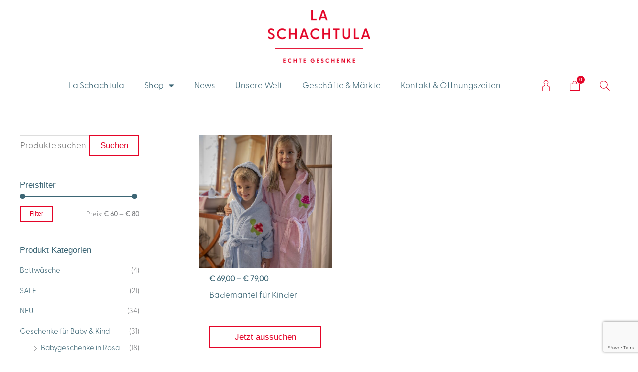

--- FILE ---
content_type: text/html; charset=UTF-8
request_url: https://laschachtula.at/product-tag/bademantel-aus-baumwolle/
body_size: 77430
content:
<!DOCTYPE html>
<html lang="de">
<head>
<meta charset="UTF-8">
<meta name="viewport" content="width=device-width, initial-scale=1">
	<link rel="profile" href="https://gmpg.org/xfn/11"> 
					<script>document.documentElement.className = document.documentElement.className + ' yes-js js_active js'</script>
			<!-- Google Tag Manager -->
<script>(function(w,d,s,l,i){w[l]=w[l]||[];w[l].push({'gtm.start':
new Date().getTime(),event:'gtm.js'});var f=d.getElementsByTagName(s)[0],
j=d.createElement(s),dl=l!='dataLayer'?'&l='+l:'';j.async=true;j.src=
'https://www.googletagmanager.com/gtm.js?id='+i+dl;f.parentNode.insertBefore(j,f);
})(window,document,'script','dataLayer','GTM-NRLHXN9');</script>
<!-- End Google Tag Manager --><title>Bademantel aus Baumwolle &#8211; La Schachtula &#8211; Geschenkeladen in Wien</title>
<meta name='robots' content='max-image-preview:large' />
	<style>img:is([sizes="auto" i], [sizes^="auto," i]) { contain-intrinsic-size: 3000px 1500px }</style>
	
<!-- Google Tag Manager by PYS -->
    <script data-cfasync="false" data-pagespeed-no-defer>
	    window.dataLayerPYS = window.dataLayerPYS || [];
	</script>
<!-- End Google Tag Manager by PYS --><script type='application/javascript'  id='pys-version-script'>console.log('PixelYourSite Free version 11.1.3');</script>
<link rel='dns-prefetch' href='//www.googletagmanager.com' />

<link rel="alternate" type="application/rss+xml" title="La Schachtula - Geschenkeladen in Wien &raquo; Feed" href="https://laschachtula.at/feed/" />
<link rel="alternate" type="application/rss+xml" title="La Schachtula - Geschenkeladen in Wien &raquo; Kommentar-Feed" href="https://laschachtula.at/comments/feed/" />
<link rel="alternate" type="application/rss+xml" title="La Schachtula - Geschenkeladen in Wien &raquo; Bademantel aus Baumwolle Schlagwort Feed" href="https://laschachtula.at/product-tag/bademantel-aus-baumwolle/feed/" />
		<!-- This site uses the Google Analytics by MonsterInsights plugin v9.11.1 - Using Analytics tracking - https://www.monsterinsights.com/ -->
							<script src="//www.googletagmanager.com/gtag/js?id=G-RW5LN9CVSF"  data-cfasync="false" data-wpfc-render="false" async></script>
			<script data-cfasync="false" data-wpfc-render="false">
				var mi_version = '9.11.1';
				var mi_track_user = true;
				var mi_no_track_reason = '';
								var MonsterInsightsDefaultLocations = {"page_location":"https:\/\/laschachtula.at\/product-tag\/bademantel-aus-baumwolle\/"};
								if ( typeof MonsterInsightsPrivacyGuardFilter === 'function' ) {
					var MonsterInsightsLocations = (typeof MonsterInsightsExcludeQuery === 'object') ? MonsterInsightsPrivacyGuardFilter( MonsterInsightsExcludeQuery ) : MonsterInsightsPrivacyGuardFilter( MonsterInsightsDefaultLocations );
				} else {
					var MonsterInsightsLocations = (typeof MonsterInsightsExcludeQuery === 'object') ? MonsterInsightsExcludeQuery : MonsterInsightsDefaultLocations;
				}

								var disableStrs = [
										'ga-disable-G-RW5LN9CVSF',
									];

				/* Function to detect opted out users */
				function __gtagTrackerIsOptedOut() {
					for (var index = 0; index < disableStrs.length; index++) {
						if (document.cookie.indexOf(disableStrs[index] + '=true') > -1) {
							return true;
						}
					}

					return false;
				}

				/* Disable tracking if the opt-out cookie exists. */
				if (__gtagTrackerIsOptedOut()) {
					for (var index = 0; index < disableStrs.length; index++) {
						window[disableStrs[index]] = true;
					}
				}

				/* Opt-out function */
				function __gtagTrackerOptout() {
					for (var index = 0; index < disableStrs.length; index++) {
						document.cookie = disableStrs[index] + '=true; expires=Thu, 31 Dec 2099 23:59:59 UTC; path=/';
						window[disableStrs[index]] = true;
					}
				}

				if ('undefined' === typeof gaOptout) {
					function gaOptout() {
						__gtagTrackerOptout();
					}
				}
								window.dataLayerPYS = window.dataLayerPYS || [];

				window.MonsterInsightsDualTracker = {
					helpers: {},
					trackers: {},
				};
				if (mi_track_user) {
					function __gtagDataLayer() {
						dataLayer.push(arguments);
					}

					function __gtagTracker(type, name, parameters) {
						if (!parameters) {
							parameters = {};
						}

						if (parameters.send_to) {
							__gtagDataLayer.apply(null, arguments);
							return;
						}

						if (type === 'event') {
														parameters.send_to = monsterinsights_frontend.v4_id;
							var hookName = name;
							if (typeof parameters['event_category'] !== 'undefined') {
								hookName = parameters['event_category'] + ':' + name;
							}

							if (typeof MonsterInsightsDualTracker.trackers[hookName] !== 'undefined') {
								MonsterInsightsDualTracker.trackers[hookName](parameters);
							} else {
								__gtagDataLayer('event', name, parameters);
							}
							
						} else {
							__gtagDataLayer.apply(null, arguments);
						}
					}

					__gtagTracker('js', new Date());
					__gtagTracker('set', {
						'developer_id.dZGIzZG': true,
											});
					if ( MonsterInsightsLocations.page_location ) {
						__gtagTracker('set', MonsterInsightsLocations);
					}
										__gtagTracker('config', 'G-RW5LN9CVSF', {"forceSSL":"true","link_attribution":"true"} );
										window.gtag = __gtagTracker;										(function () {
						/* https://developers.google.com/analytics/devguides/collection/analyticsjs/ */
						/* ga and __gaTracker compatibility shim. */
						var noopfn = function () {
							return null;
						};
						var newtracker = function () {
							return new Tracker();
						};
						var Tracker = function () {
							return null;
						};
						var p = Tracker.prototype;
						p.get = noopfn;
						p.set = noopfn;
						p.send = function () {
							var args = Array.prototype.slice.call(arguments);
							args.unshift('send');
							__gaTracker.apply(null, args);
						};
						var __gaTracker = function () {
							var len = arguments.length;
							if (len === 0) {
								return;
							}
							var f = arguments[len - 1];
							if (typeof f !== 'object' || f === null || typeof f.hitCallback !== 'function') {
								if ('send' === arguments[0]) {
									var hitConverted, hitObject = false, action;
									if ('event' === arguments[1]) {
										if ('undefined' !== typeof arguments[3]) {
											hitObject = {
												'eventAction': arguments[3],
												'eventCategory': arguments[2],
												'eventLabel': arguments[4],
												'value': arguments[5] ? arguments[5] : 1,
											}
										}
									}
									if ('pageview' === arguments[1]) {
										if ('undefined' !== typeof arguments[2]) {
											hitObject = {
												'eventAction': 'page_view',
												'page_path': arguments[2],
											}
										}
									}
									if (typeof arguments[2] === 'object') {
										hitObject = arguments[2];
									}
									if (typeof arguments[5] === 'object') {
										Object.assign(hitObject, arguments[5]);
									}
									if ('undefined' !== typeof arguments[1].hitType) {
										hitObject = arguments[1];
										if ('pageview' === hitObject.hitType) {
											hitObject.eventAction = 'page_view';
										}
									}
									if (hitObject) {
										action = 'timing' === arguments[1].hitType ? 'timing_complete' : hitObject.eventAction;
										hitConverted = mapArgs(hitObject);
										__gtagTracker('event', action, hitConverted);
									}
								}
								return;
							}

							function mapArgs(args) {
								var arg, hit = {};
								var gaMap = {
									'eventCategory': 'event_category',
									'eventAction': 'event_action',
									'eventLabel': 'event_label',
									'eventValue': 'event_value',
									'nonInteraction': 'non_interaction',
									'timingCategory': 'event_category',
									'timingVar': 'name',
									'timingValue': 'value',
									'timingLabel': 'event_label',
									'page': 'page_path',
									'location': 'page_location',
									'title': 'page_title',
									'referrer' : 'page_referrer',
								};
								for (arg in args) {
																		if (!(!args.hasOwnProperty(arg) || !gaMap.hasOwnProperty(arg))) {
										hit[gaMap[arg]] = args[arg];
									} else {
										hit[arg] = args[arg];
									}
								}
								return hit;
							}

							try {
								f.hitCallback();
							} catch (ex) {
							}
						};
						__gaTracker.create = newtracker;
						__gaTracker.getByName = newtracker;
						__gaTracker.getAll = function () {
							return [];
						};
						__gaTracker.remove = noopfn;
						__gaTracker.loaded = true;
						window['__gaTracker'] = __gaTracker;
					})();
									} else {
										console.log("");
					(function () {
						function __gtagTracker() {
							return null;
						}

						window['__gtagTracker'] = __gtagTracker;
						window['gtag'] = __gtagTracker;
					})();
									}
			</script>
							<!-- / Google Analytics by MonsterInsights -->
		<script>
window._wpemojiSettings = {"baseUrl":"https:\/\/s.w.org\/images\/core\/emoji\/16.0.1\/72x72\/","ext":".png","svgUrl":"https:\/\/s.w.org\/images\/core\/emoji\/16.0.1\/svg\/","svgExt":".svg","source":{"concatemoji":"https:\/\/laschachtula.at\/wp-includes\/js\/wp-emoji-release.min.js?ver=6.8.3"}};
/*! This file is auto-generated */
!function(s,n){var o,i,e;function c(e){try{var t={supportTests:e,timestamp:(new Date).valueOf()};sessionStorage.setItem(o,JSON.stringify(t))}catch(e){}}function p(e,t,n){e.clearRect(0,0,e.canvas.width,e.canvas.height),e.fillText(t,0,0);var t=new Uint32Array(e.getImageData(0,0,e.canvas.width,e.canvas.height).data),a=(e.clearRect(0,0,e.canvas.width,e.canvas.height),e.fillText(n,0,0),new Uint32Array(e.getImageData(0,0,e.canvas.width,e.canvas.height).data));return t.every(function(e,t){return e===a[t]})}function u(e,t){e.clearRect(0,0,e.canvas.width,e.canvas.height),e.fillText(t,0,0);for(var n=e.getImageData(16,16,1,1),a=0;a<n.data.length;a++)if(0!==n.data[a])return!1;return!0}function f(e,t,n,a){switch(t){case"flag":return n(e,"\ud83c\udff3\ufe0f\u200d\u26a7\ufe0f","\ud83c\udff3\ufe0f\u200b\u26a7\ufe0f")?!1:!n(e,"\ud83c\udde8\ud83c\uddf6","\ud83c\udde8\u200b\ud83c\uddf6")&&!n(e,"\ud83c\udff4\udb40\udc67\udb40\udc62\udb40\udc65\udb40\udc6e\udb40\udc67\udb40\udc7f","\ud83c\udff4\u200b\udb40\udc67\u200b\udb40\udc62\u200b\udb40\udc65\u200b\udb40\udc6e\u200b\udb40\udc67\u200b\udb40\udc7f");case"emoji":return!a(e,"\ud83e\udedf")}return!1}function g(e,t,n,a){var r="undefined"!=typeof WorkerGlobalScope&&self instanceof WorkerGlobalScope?new OffscreenCanvas(300,150):s.createElement("canvas"),o=r.getContext("2d",{willReadFrequently:!0}),i=(o.textBaseline="top",o.font="600 32px Arial",{});return e.forEach(function(e){i[e]=t(o,e,n,a)}),i}function t(e){var t=s.createElement("script");t.src=e,t.defer=!0,s.head.appendChild(t)}"undefined"!=typeof Promise&&(o="wpEmojiSettingsSupports",i=["flag","emoji"],n.supports={everything:!0,everythingExceptFlag:!0},e=new Promise(function(e){s.addEventListener("DOMContentLoaded",e,{once:!0})}),new Promise(function(t){var n=function(){try{var e=JSON.parse(sessionStorage.getItem(o));if("object"==typeof e&&"number"==typeof e.timestamp&&(new Date).valueOf()<e.timestamp+604800&&"object"==typeof e.supportTests)return e.supportTests}catch(e){}return null}();if(!n){if("undefined"!=typeof Worker&&"undefined"!=typeof OffscreenCanvas&&"undefined"!=typeof URL&&URL.createObjectURL&&"undefined"!=typeof Blob)try{var e="postMessage("+g.toString()+"("+[JSON.stringify(i),f.toString(),p.toString(),u.toString()].join(",")+"));",a=new Blob([e],{type:"text/javascript"}),r=new Worker(URL.createObjectURL(a),{name:"wpTestEmojiSupports"});return void(r.onmessage=function(e){c(n=e.data),r.terminate(),t(n)})}catch(e){}c(n=g(i,f,p,u))}t(n)}).then(function(e){for(var t in e)n.supports[t]=e[t],n.supports.everything=n.supports.everything&&n.supports[t],"flag"!==t&&(n.supports.everythingExceptFlag=n.supports.everythingExceptFlag&&n.supports[t]);n.supports.everythingExceptFlag=n.supports.everythingExceptFlag&&!n.supports.flag,n.DOMReady=!1,n.readyCallback=function(){n.DOMReady=!0}}).then(function(){return e}).then(function(){var e;n.supports.everything||(n.readyCallback(),(e=n.source||{}).concatemoji?t(e.concatemoji):e.wpemoji&&e.twemoji&&(t(e.twemoji),t(e.wpemoji)))}))}((window,document),window._wpemojiSettings);
</script>
<link rel='stylesheet' id='wp-block-library-css' href='https://laschachtula.at/wp-includes/css/dist/block-library/style.min.css?ver=6.8.3' media='all' />
<style id='cf-frontend-style-inline-css'>
@font-face {
	font-family: 'Greycliff Light';
	font-weight: 400;
	font-display: auto;
	src: url('https://laschachtula.at/wp-content/uploads/2020/08/font.woff2') format('woff2'),
		url('https://laschachtula.at/wp-content/uploads/2020/08/font.woff') format('woff'),
		url('https://laschachtula.at/wp-content/uploads/2020/08/Connary-Fagen-Greycliff-CF-Light.otf') format('OpenType');
}
</style>
<link rel='stylesheet' id='astra-theme-css-css' href='https://laschachtula.at/wp-content/themes/astra/assets/css/minified/style.min.css?ver=4.11.13' media='all' />
<style id='astra-theme-css-inline-css'>
.ast-no-sidebar .entry-content .alignfull {margin-left: calc( -50vw + 50%);margin-right: calc( -50vw + 50%);max-width: 100vw;width: 100vw;}.ast-no-sidebar .entry-content .alignwide {margin-left: calc(-41vw + 50%);margin-right: calc(-41vw + 50%);max-width: unset;width: unset;}.ast-no-sidebar .entry-content .alignfull .alignfull,.ast-no-sidebar .entry-content .alignfull .alignwide,.ast-no-sidebar .entry-content .alignwide .alignfull,.ast-no-sidebar .entry-content .alignwide .alignwide,.ast-no-sidebar .entry-content .wp-block-column .alignfull,.ast-no-sidebar .entry-content .wp-block-column .alignwide{width: 100%;margin-left: auto;margin-right: auto;}.wp-block-gallery,.blocks-gallery-grid {margin: 0;}.wp-block-separator {max-width: 100px;}.wp-block-separator.is-style-wide,.wp-block-separator.is-style-dots {max-width: none;}.entry-content .has-2-columns .wp-block-column:first-child {padding-right: 10px;}.entry-content .has-2-columns .wp-block-column:last-child {padding-left: 10px;}@media (max-width: 782px) {.entry-content .wp-block-columns .wp-block-column {flex-basis: 100%;}.entry-content .has-2-columns .wp-block-column:first-child {padding-right: 0;}.entry-content .has-2-columns .wp-block-column:last-child {padding-left: 0;}}body .entry-content .wp-block-latest-posts {margin-left: 0;}body .entry-content .wp-block-latest-posts li {list-style: none;}.ast-no-sidebar .ast-container .entry-content .wp-block-latest-posts {margin-left: 0;}.ast-header-break-point .entry-content .alignwide {margin-left: auto;margin-right: auto;}.entry-content .blocks-gallery-item img {margin-bottom: auto;}.wp-block-pullquote {border-top: 4px solid #555d66;border-bottom: 4px solid #555d66;color: #40464d;}:root{--ast-post-nav-space:0;--ast-container-default-xlg-padding:6.67em;--ast-container-default-lg-padding:5.67em;--ast-container-default-slg-padding:4.34em;--ast-container-default-md-padding:3.34em;--ast-container-default-sm-padding:6.67em;--ast-container-default-xs-padding:2.4em;--ast-container-default-xxs-padding:1.4em;--ast-code-block-background:#EEEEEE;--ast-comment-inputs-background:#FAFAFA;--ast-normal-container-width:1200px;--ast-narrow-container-width:750px;--ast-blog-title-font-weight:normal;--ast-blog-meta-weight:inherit;--ast-global-color-primary:var(--ast-global-color-5);--ast-global-color-secondary:var(--ast-global-color-4);--ast-global-color-alternate-background:var(--ast-global-color-7);--ast-global-color-subtle-background:var(--ast-global-color-6);--ast-bg-style-guide:#F8FAFC;--ast-shadow-style-guide:0px 0px 4px 0 #00000057;--ast-global-dark-bg-style:#fff;--ast-global-dark-lfs:#fbfbfb;--ast-widget-bg-color:#fafafa;--ast-wc-container-head-bg-color:#fbfbfb;--ast-title-layout-bg:#eeeeee;--ast-search-border-color:#e7e7e7;--ast-lifter-hover-bg:#e6e6e6;--ast-gallery-block-color:#000;--srfm-color-input-label:var(--ast-global-color-2);}html{font-size:106.25%;}a,.page-title{color:#3d6675;}a:hover,a:focus{color:#e40428;}body,button,input,select,textarea,.ast-button,.ast-custom-button{font-family:Greycliff Light,Helvetica,Arial,sans-serif;font-weight:400;font-size:17px;font-size:1rem;line-height:var(--ast-body-line-height,1.8em);}blockquote{color:#001b2a;}h1,h2,h3,h4,h5,h6,.entry-content :where(h1,h2,h3,h4,h5,h6),.site-title,.site-title a{font-family:Greycliff Light,Helvetica,Arial,sans-serif;font-weight:400;text-transform:none;}.site-title{font-size:35px;font-size:2.0588235294118rem;display:none;}.site-header .site-description{font-size:15px;font-size:0.88235294117647rem;display:block;}.entry-title{font-size:20px;font-size:1.1764705882353rem;}.archive .ast-article-post,.blog .ast-article-post,.archive .ast-article-post:hover,.blog .ast-article-post:hover{overflow:hidden;}h1,.entry-content :where(h1){font-size:25px;font-size:1.4705882352941rem;font-weight:400;font-family:Greycliff Light,Helvetica,Arial,sans-serif;line-height:1.4em;text-transform:none;}h2,.entry-content :where(h2){font-size:25px;font-size:1.4705882352941rem;font-weight:400;font-family:Greycliff Light,Helvetica,Arial,sans-serif;line-height:1.3em;text-transform:none;}h3,.entry-content :where(h3){font-size:25px;font-size:1.4705882352941rem;font-weight:400;font-family:Greycliff Light,Helvetica,Arial,sans-serif;line-height:1.3em;text-transform:none;}h4,.entry-content :where(h4){font-size:18px;font-size:1.0588235294118rem;line-height:1.2em;font-weight:400;font-family:Greycliff Light,Helvetica,Arial,sans-serif;text-transform:none;}h5,.entry-content :where(h5){font-size:18px;font-size:1.0588235294118rem;line-height:1.2em;font-weight:400;font-family:Greycliff Light,Helvetica,Arial,sans-serif;text-transform:none;}h6,.entry-content :where(h6){font-size:15px;font-size:0.88235294117647rem;line-height:1.25em;font-weight:400;font-family:Greycliff Light,Helvetica,Arial,sans-serif;text-transform:none;}::selection{background-color:#e40428;color:#ffffff;}body,h1,h2,h3,h4,h5,h6,.entry-title a,.entry-content :where(h1,h2,h3,h4,h5,h6){color:#3d6675;}.tagcloud a:hover,.tagcloud a:focus,.tagcloud a.current-item{color:#ffffff;border-color:#3d6675;background-color:#3d6675;}input:focus,input[type="text"]:focus,input[type="email"]:focus,input[type="url"]:focus,input[type="password"]:focus,input[type="reset"]:focus,input[type="search"]:focus,textarea:focus{border-color:#3d6675;}input[type="radio"]:checked,input[type=reset],input[type="checkbox"]:checked,input[type="checkbox"]:hover:checked,input[type="checkbox"]:focus:checked,input[type=range]::-webkit-slider-thumb{border-color:#3d6675;background-color:#3d6675;box-shadow:none;}.site-footer a:hover + .post-count,.site-footer a:focus + .post-count{background:#3d6675;border-color:#3d6675;}.single .nav-links .nav-previous,.single .nav-links .nav-next{color:#3d6675;}.entry-meta,.entry-meta *{line-height:1.45;color:#3d6675;}.entry-meta a:not(.ast-button):hover,.entry-meta a:not(.ast-button):hover *,.entry-meta a:not(.ast-button):focus,.entry-meta a:not(.ast-button):focus *,.page-links > .page-link,.page-links .page-link:hover,.post-navigation a:hover{color:#e40428;}#cat option,.secondary .calendar_wrap thead a,.secondary .calendar_wrap thead a:visited{color:#3d6675;}.secondary .calendar_wrap #today,.ast-progress-val span{background:#3d6675;}.secondary a:hover + .post-count,.secondary a:focus + .post-count{background:#3d6675;border-color:#3d6675;}.calendar_wrap #today > a{color:#ffffff;}.page-links .page-link,.single .post-navigation a{color:#3d6675;}.ast-search-menu-icon .search-form button.search-submit{padding:0 4px;}.ast-search-menu-icon form.search-form{padding-right:0;}.ast-header-search .ast-search-menu-icon.ast-dropdown-active .search-form,.ast-header-search .ast-search-menu-icon.ast-dropdown-active .search-field:focus{transition:all 0.2s;}.search-form input.search-field:focus{outline:none;}.widget-title,.widget .wp-block-heading{font-size:24px;font-size:1.4117647058824rem;color:#3d6675;}.single .ast-author-details .author-title{color:#e40428;}#secondary,#secondary button,#secondary input,#secondary select,#secondary textarea{font-size:17px;font-size:1rem;}.ast-search-menu-icon.slide-search a:focus-visible:focus-visible,.astra-search-icon:focus-visible,#close:focus-visible,a:focus-visible,.ast-menu-toggle:focus-visible,.site .skip-link:focus-visible,.wp-block-loginout input:focus-visible,.wp-block-search.wp-block-search__button-inside .wp-block-search__inside-wrapper,.ast-header-navigation-arrow:focus-visible,.woocommerce .wc-proceed-to-checkout > .checkout-button:focus-visible,.woocommerce .woocommerce-MyAccount-navigation ul li a:focus-visible,.ast-orders-table__row .ast-orders-table__cell:focus-visible,.woocommerce .woocommerce-order-details .order-again > .button:focus-visible,.woocommerce .woocommerce-message a.button.wc-forward:focus-visible,.woocommerce #minus_qty:focus-visible,.woocommerce #plus_qty:focus-visible,a#ast-apply-coupon:focus-visible,.woocommerce .woocommerce-info a:focus-visible,.woocommerce .astra-shop-summary-wrap a:focus-visible,.woocommerce a.wc-forward:focus-visible,#ast-apply-coupon:focus-visible,.woocommerce-js .woocommerce-mini-cart-item a.remove:focus-visible,#close:focus-visible,.button.search-submit:focus-visible,#search_submit:focus,.normal-search:focus-visible,.ast-header-account-wrap:focus-visible,.woocommerce .ast-on-card-button.ast-quick-view-trigger:focus,.astra-cart-drawer-close:focus,.ast-single-variation:focus,.ast-woocommerce-product-gallery__image:focus,.ast-button:focus,.woocommerce-product-gallery--with-images [data-controls="prev"]:focus-visible,.woocommerce-product-gallery--with-images [data-controls="next"]:focus-visible{outline-style:dotted;outline-color:inherit;outline-width:thin;}input:focus,input[type="text"]:focus,input[type="email"]:focus,input[type="url"]:focus,input[type="password"]:focus,input[type="reset"]:focus,input[type="search"]:focus,input[type="number"]:focus,textarea:focus,.wp-block-search__input:focus,[data-section="section-header-mobile-trigger"] .ast-button-wrap .ast-mobile-menu-trigger-minimal:focus,.ast-mobile-popup-drawer.active .menu-toggle-close:focus,.woocommerce-ordering select.orderby:focus,#ast-scroll-top:focus,#coupon_code:focus,.woocommerce-page #comment:focus,.woocommerce #reviews #respond input#submit:focus,.woocommerce a.add_to_cart_button:focus,.woocommerce .button.single_add_to_cart_button:focus,.woocommerce .woocommerce-cart-form button:focus,.woocommerce .woocommerce-cart-form__cart-item .quantity .qty:focus,.woocommerce .woocommerce-billing-fields .woocommerce-billing-fields__field-wrapper .woocommerce-input-wrapper > .input-text:focus,.woocommerce #order_comments:focus,.woocommerce #place_order:focus,.woocommerce .woocommerce-address-fields .woocommerce-address-fields__field-wrapper .woocommerce-input-wrapper > .input-text:focus,.woocommerce .woocommerce-MyAccount-content form button:focus,.woocommerce .woocommerce-MyAccount-content .woocommerce-EditAccountForm .woocommerce-form-row .woocommerce-Input.input-text:focus,.woocommerce .ast-woocommerce-container .woocommerce-pagination ul.page-numbers li a:focus,body #content .woocommerce form .form-row .select2-container--default .select2-selection--single:focus,#ast-coupon-code:focus,.woocommerce.woocommerce-js .quantity input[type=number]:focus,.woocommerce-js .woocommerce-mini-cart-item .quantity input[type=number]:focus,.woocommerce p#ast-coupon-trigger:focus{border-style:dotted;border-color:inherit;border-width:thin;}input{outline:none;}.woocommerce-js input[type=text]:focus,.woocommerce-js input[type=email]:focus,.woocommerce-js textarea:focus,input[type=number]:focus,.comments-area textarea#comment:focus,.comments-area textarea#comment:active,.comments-area .ast-comment-formwrap input[type="text"]:focus,.comments-area .ast-comment-formwrap input[type="text"]:active{outline-style:unset;outline-color:inherit;outline-width:thin;}.main-header-menu .menu-link,.ast-header-custom-item a{color:#3d6675;}.main-header-menu .menu-item:hover > .menu-link,.main-header-menu .menu-item:hover > .ast-menu-toggle,.main-header-menu .ast-masthead-custom-menu-items a:hover,.main-header-menu .menu-item.focus > .menu-link,.main-header-menu .menu-item.focus > .ast-menu-toggle,.main-header-menu .current-menu-item > .menu-link,.main-header-menu .current-menu-ancestor > .menu-link,.main-header-menu .current-menu-item > .ast-menu-toggle,.main-header-menu .current-menu-ancestor > .ast-menu-toggle{color:#3d6675;}.header-main-layout-3 .ast-main-header-bar-alignment{margin-right:auto;}.header-main-layout-2 .site-header-section-left .ast-site-identity{text-align:left;}.ast-logo-title-inline .site-logo-img{padding-right:1em;}.site-logo-img img{ transition:all 0.2s linear;}body .ast-oembed-container > *{position:absolute;top:0;width:100%;height:100%;left:0;}body .wp-block-embed-pocket-casts .ast-oembed-container *{position:unset;}.ast-header-break-point .ast-mobile-menu-buttons-minimal.menu-toggle{background:transparent;color:#e40428;}.ast-header-break-point .ast-mobile-menu-buttons-outline.menu-toggle{background:transparent;border:1px solid #e40428;color:#e40428;}.ast-header-break-point .ast-mobile-menu-buttons-fill.menu-toggle{background:#e40428;color:#ffffff;}.ast-single-post-featured-section + article {margin-top: 2em;}.site-content .ast-single-post-featured-section img {width: 100%;overflow: hidden;object-fit: cover;}.site > .ast-single-related-posts-container {margin-top: 0;}@media (min-width: 769px) {.ast-desktop .ast-container--narrow {max-width: var(--ast-narrow-container-width);margin: 0 auto;}}#secondary {margin: 4em 0 2.5em;word-break: break-word;line-height: 2;}#secondary li {margin-bottom: 0.25em;}#secondary li:last-child {margin-bottom: 0;}@media (max-width: 768px) {.js_active .ast-plain-container.ast-single-post #secondary {margin-top: 1.5em;}}.ast-separate-container.ast-two-container #secondary .widget {background-color: #fff;padding: 2em;margin-bottom: 2em;}@media (min-width: 993px) {.ast-left-sidebar #secondary {padding-right: 60px;}.ast-right-sidebar #secondary {padding-left: 60px;}}@media (max-width: 993px) {.ast-right-sidebar #secondary {padding-left: 30px;}.ast-left-sidebar #secondary {padding-right: 30px;}}.ast-small-footer{color:#ffffff;}.ast-small-footer > .ast-footer-overlay{background-color:#3d6675;;}.footer-adv .footer-adv-overlay{border-top-style:solid;border-top-color:#7a7a7a;}.footer-adv .widget-title,.footer-adv .widget-title a{color:#1c1c1c;}.footer-adv{color:#0a0a0a;}.footer-adv a{color:#666666;}.footer-adv .tagcloud a:hover,.footer-adv .tagcloud a.current-item{border-color:#666666;background-color:#666666;}.footer-adv a:hover,.footer-adv .no-widget-text a:hover,.footer-adv a:focus,.footer-adv .no-widget-text a:focus{color:#a9803c;}.footer-adv .calendar_wrap #today,.footer-adv a:hover + .post-count{background-color:#666666;}.footer-adv-overlay{background-color:#ffffff;;}.wp-block-buttons.aligncenter{justify-content:center;}@media (max-width:782px){.entry-content .wp-block-columns .wp-block-column{margin-left:0px;}}.wp-block-image.aligncenter{margin-left:auto;margin-right:auto;}.wp-block-table.aligncenter{margin-left:auto;margin-right:auto;}.wp-block-buttons .wp-block-button.is-style-outline .wp-block-button__link.wp-element-button,.ast-outline-button,.wp-block-uagb-buttons-child .uagb-buttons-repeater.ast-outline-button{border-color:#e40428;border-top-width:2px;border-right-width:2px;border-bottom-width:2px;border-left-width:2px;font-family:'Poppins',sans-serif;font-weight:500;font-size:17px;font-size:1rem;line-height:1em;border-top-left-radius:inherit;border-top-right-radius:inherit;border-bottom-right-radius:inherit;border-bottom-left-radius:inherit;}.wp-block-button.is-style-outline .wp-block-button__link:hover,.wp-block-buttons .wp-block-button.is-style-outline .wp-block-button__link:focus,.wp-block-buttons .wp-block-button.is-style-outline > .wp-block-button__link:not(.has-text-color):hover,.wp-block-buttons .wp-block-button.wp-block-button__link.is-style-outline:not(.has-text-color):hover,.ast-outline-button:hover,.ast-outline-button:focus,.wp-block-uagb-buttons-child .uagb-buttons-repeater.ast-outline-button:hover,.wp-block-uagb-buttons-child .uagb-buttons-repeater.ast-outline-button:focus{background-color:rgba(255,5,5,0);border-color:#e40428;}.wp-block-button .wp-block-button__link.wp-element-button.is-style-outline:not(.has-background),.wp-block-button.is-style-outline>.wp-block-button__link.wp-element-button:not(.has-background),.ast-outline-button{background-color:rgba(255,255,255,0);}.entry-content[data-ast-blocks-layout] > figure{margin-bottom:1em;}.elementor-widget-container .elementor-loop-container .e-loop-item[data-elementor-type="loop-item"]{width:100%;}.review-rating{display:flex;align-items:center;order:2;}@media (max-width:768px){.ast-left-sidebar #content > .ast-container{display:flex;flex-direction:column-reverse;width:100%;}.ast-separate-container .ast-article-post,.ast-separate-container .ast-article-single{padding:1.5em 2.14em;}.ast-author-box img.avatar{margin:20px 0 0 0;}}@media (max-width:768px){#secondary.secondary{padding-top:0;}.ast-separate-container.ast-right-sidebar #secondary{padding-left:1em;padding-right:1em;}.ast-separate-container.ast-two-container #secondary{padding-left:0;padding-right:0;}.ast-page-builder-template .entry-header #secondary,.ast-page-builder-template #secondary{margin-top:1.5em;}}@media (max-width:768px){.ast-right-sidebar #primary{padding-right:0;}.ast-page-builder-template.ast-left-sidebar #secondary,.ast-page-builder-template.ast-right-sidebar #secondary{padding-right:20px;padding-left:20px;}.ast-right-sidebar #secondary,.ast-left-sidebar #primary{padding-left:0;}.ast-left-sidebar #secondary{padding-right:0;}}@media (min-width:769px){.ast-separate-container.ast-right-sidebar #primary,.ast-separate-container.ast-left-sidebar #primary{border:0;}.search-no-results.ast-separate-container #primary{margin-bottom:4em;}}@media (min-width:769px){.ast-right-sidebar #primary{border-right:1px solid var(--ast-border-color);}.ast-left-sidebar #primary{border-left:1px solid var(--ast-border-color);}.ast-right-sidebar #secondary{border-left:1px solid var(--ast-border-color);margin-left:-1px;}.ast-left-sidebar #secondary{border-right:1px solid var(--ast-border-color);margin-right:-1px;}.ast-separate-container.ast-two-container.ast-right-sidebar #secondary{padding-left:30px;padding-right:0;}.ast-separate-container.ast-two-container.ast-left-sidebar #secondary{padding-right:30px;padding-left:0;}.ast-separate-container.ast-right-sidebar #secondary,.ast-separate-container.ast-left-sidebar #secondary{border:0;margin-left:auto;margin-right:auto;}.ast-separate-container.ast-two-container #secondary .widget:last-child{margin-bottom:0;}}.elementor-widget-button .elementor-button{border-style:solid;text-decoration:none;border-top-width:2px;border-right-width:2px;border-left-width:2px;border-bottom-width:2px;}body .elementor-button.elementor-size-sm,body .elementor-button.elementor-size-xs,body .elementor-button.elementor-size-md,body .elementor-button.elementor-size-lg,body .elementor-button.elementor-size-xl,body .elementor-button{border-top-left-radius:inherit;border-top-right-radius:inherit;border-bottom-right-radius:inherit;border-bottom-left-radius:inherit;padding-top:17px;padding-right:40px;padding-bottom:17px;padding-left:40px;}.elementor-widget-button .elementor-button{border-color:#e40428;background-color:rgba(255,255,255,0);}.elementor-widget-button .elementor-button:hover,.elementor-widget-button .elementor-button:focus{color:#e40428;background-color:rgba(255,5,5,0);border-color:#e40428;}.wp-block-button .wp-block-button__link ,.elementor-widget-button .elementor-button,.elementor-widget-button .elementor-button:visited{color:#e40428;}.elementor-widget-button .elementor-button{font-family:'Poppins',sans-serif;font-weight:500;font-size:17px;font-size:1rem;line-height:1em;text-transform:none;}body .elementor-button.elementor-size-sm,body .elementor-button.elementor-size-xs,body .elementor-button.elementor-size-md,body .elementor-button.elementor-size-lg,body .elementor-button.elementor-size-xl,body .elementor-button{font-size:17px;font-size:1rem;}.wp-block-button .wp-block-button__link:hover,.wp-block-button .wp-block-button__link:focus{color:#e40428;background-color:rgba(255,5,5,0);border-color:#e40428;}.elementor-widget-heading h1.elementor-heading-title{line-height:1.4em;}.elementor-widget-heading h2.elementor-heading-title{line-height:1.3em;}.elementor-widget-heading h3.elementor-heading-title{line-height:1.3em;}.elementor-widget-heading h4.elementor-heading-title{line-height:1.2em;}.elementor-widget-heading h5.elementor-heading-title{line-height:1.2em;}.elementor-widget-heading h6.elementor-heading-title{line-height:1.25em;}.wp-block-button .wp-block-button__link{border-style:solid;border-top-width:2px;border-right-width:2px;border-left-width:2px;border-bottom-width:2px;border-color:#e40428;background-color:rgba(255,255,255,0);color:#e40428;font-family:'Poppins',sans-serif;font-weight:500;line-height:1em;text-transform:none;font-size:17px;font-size:1rem;border-top-left-radius:inherit;border-top-right-radius:inherit;border-bottom-right-radius:inherit;border-bottom-left-radius:inherit;padding-top:17px;padding-right:40px;padding-bottom:17px;padding-left:40px;}.menu-toggle,button,.ast-button,.ast-custom-button,.button,input#submit,input[type="button"],input[type="submit"],input[type="reset"]{border-style:solid;border-top-width:2px;border-right-width:2px;border-left-width:2px;border-bottom-width:2px;color:#e40428;border-color:#e40428;background-color:rgba(255,255,255,0);padding-top:17px;padding-right:40px;padding-bottom:17px;padding-left:40px;font-family:'Poppins',sans-serif;font-weight:500;font-size:17px;font-size:1rem;line-height:1em;text-transform:none;border-top-left-radius:inherit;border-top-right-radius:inherit;border-bottom-right-radius:inherit;border-bottom-left-radius:inherit;}button:focus,.menu-toggle:hover,button:hover,.ast-button:hover,.ast-custom-button:hover .button:hover,.ast-custom-button:hover ,input[type=reset]:hover,input[type=reset]:focus,input#submit:hover,input#submit:focus,input[type="button"]:hover,input[type="button"]:focus,input[type="submit"]:hover,input[type="submit"]:focus{color:#e40428;background-color:rgba(255,5,5,0);border-color:#e40428;}@media (max-width:768px){.ast-mobile-header-stack .main-header-bar .ast-search-menu-icon{display:inline-block;}.ast-header-break-point.ast-header-custom-item-outside .ast-mobile-header-stack .main-header-bar .ast-search-icon{margin:0;}.ast-comment-avatar-wrap img{max-width:2.5em;}.ast-comment-meta{padding:0 1.8888em 1.3333em;}.ast-separate-container .ast-comment-list li.depth-1{padding:1.5em 2.14em;}.ast-separate-container .comment-respond{padding:2em 2.14em;}}@media (min-width:544px){.ast-container{max-width:100%;}}@media (max-width:544px){.ast-separate-container .ast-article-post,.ast-separate-container .ast-article-single,.ast-separate-container .comments-title,.ast-separate-container .ast-archive-description{padding:1.5em 1em;}.ast-separate-container #content .ast-container{padding-left:0.54em;padding-right:0.54em;}.ast-separate-container .ast-comment-list .bypostauthor{padding:.5em;}.ast-search-menu-icon.ast-dropdown-active .search-field{width:170px;}.ast-separate-container #secondary{padding-top:0;}.ast-separate-container.ast-two-container #secondary .widget{margin-bottom:1.5em;padding-left:1em;padding-right:1em;}.site-branding img,.site-header .site-logo-img .custom-logo-link img{max-width:100%;}}.footer-adv .tagcloud a:hover,.footer-adv .tagcloud a.current-item{color:#ffffff;}.footer-adv .calendar_wrap #today{color:#ffffff;} #ast-mobile-header .ast-site-header-cart-li a{pointer-events:none;}body,.ast-separate-container{background-color:#ffffff;background-image:none;}.ast-no-sidebar.ast-separate-container .entry-content .alignfull {margin-left: -6.67em;margin-right: -6.67em;width: auto;}@media (max-width: 1200px) {.ast-no-sidebar.ast-separate-container .entry-content .alignfull {margin-left: -2.4em;margin-right: -2.4em;}}@media (max-width: 768px) {.ast-no-sidebar.ast-separate-container .entry-content .alignfull {margin-left: -2.14em;margin-right: -2.14em;}}@media (max-width: 544px) {.ast-no-sidebar.ast-separate-container .entry-content .alignfull {margin-left: -1em;margin-right: -1em;}}.ast-no-sidebar.ast-separate-container .entry-content .alignwide {margin-left: -20px;margin-right: -20px;}.ast-no-sidebar.ast-separate-container .entry-content .wp-block-column .alignfull,.ast-no-sidebar.ast-separate-container .entry-content .wp-block-column .alignwide {margin-left: auto;margin-right: auto;width: 100%;}@media (max-width:768px){.site-title{display:none;}.site-header .site-description{display:block;}h1,.entry-content :where(h1){font-size:40px;}h2,.entry-content :where(h2){font-size:30px;}h3,.entry-content :where(h3){font-size:22px;}}@media (max-width:544px){.site-title{display:none;}.site-header .site-description{display:block;}h1,.entry-content :where(h1){font-size:32px;}h2,.entry-content :where(h2){font-size:28px;}h3,.entry-content :where(h3){font-size:22px;}header .custom-logo-link img,.ast-header-break-point .site-branding img,.ast-header-break-point .custom-logo-link img{max-width:150px;width:150px;}.astra-logo-svg{width:150px;}.ast-header-break-point .site-logo-img .custom-mobile-logo-link img{max-width:150px;}}@media (max-width:768px){html{font-size:96.9%;}}@media (max-width:544px){html{font-size:96.9%;}}@media (min-width:769px){.ast-container{max-width:1240px;}}@font-face {font-family: "Astra";src: url(https://laschachtula.at/wp-content/themes/astra/assets/fonts/astra.woff) format("woff"),url(https://laschachtula.at/wp-content/themes/astra/assets/fonts/astra.ttf) format("truetype"),url(https://laschachtula.at/wp-content/themes/astra/assets/fonts/astra.svg#astra) format("svg");font-weight: normal;font-style: normal;font-display: fallback;}@media (max-width:921px) {.main-header-bar .main-header-bar-navigation{display:none;}}@media (min-width:769px){.blog .site-content > .ast-container,.archive .site-content > .ast-container,.search .site-content > .ast-container{max-width:1200px;}}@media (min-width:769px){.single-post .site-content > .ast-container{max-width:1200px;}}.ast-blog-layout-5-grid .ast-row{margin-left:0;margin-right:0;}.ast-blog-layout-5-grid .ast-article-inner{width:100%;}.ast-blog-layout-5-grid .blog-layout-5{display:flex;flex-wrap:wrap;vertical-align:middle;}.ast-blog-layout-5-grid .ast-blog-featured-section{width:25%;margin-bottom:0;}.ast-blog-layout-5-grid .post-thumb-img-content{height:100%;}.ast-blog-layout-5-grid .ast-blog-featured-section img{width:100%;height:100%;object-fit:cover;}.ast-blog-layout-5-grid .post-content{width:75%;padding-left:1.5em;}.ast-blog-layout-5-grid .ast-no-thumb .ast-blog-featured-section{width:unset;}.ast-blog-layout-5-grid .ast-no-thumb .post-content{width:100%;}.ast-separate-container .ast-blog-layout-5-grid .post-content{padding-right:1.5em;padding-top:1.5em;padding-bottom:1.5em;}.ast-blog-layout-5-grid .ast-article-post{padding:0;border-bottom:0;}@media (max-width:768px){.ast-separate-container .ast-blog-layout-5-grid .post-content{padding:0;}.ast-blog-layout-5-grid .ast-blog-featured-section{margin-bottom:1.5em;}}@media (max-width:768px){.ast-blog-layout-5-grid .ast-blog-featured-section,.ast-blog-layout-5-grid .post-content{width:100%;}}.ast-blog-layout-6-grid .ast-blog-featured-section:before { content: ""; }.cat-links.badge a,.tags-links.badge a {padding: 4px 8px;border-radius: 3px;font-weight: 400;}.cat-links.underline a,.tags-links.underline a{text-decoration: underline;}.ast-desktop .main-header-menu.submenu-with-border .sub-menu,.ast-desktop .main-header-menu.submenu-with-border .astra-full-megamenu-wrapper{border-color:#eaeaea;}.ast-desktop .main-header-menu.submenu-with-border .sub-menu{border-top-width:1px;border-right-width:1px;border-left-width:1px;border-bottom-width:1px;border-style:solid;}.ast-desktop .main-header-menu.submenu-with-border .sub-menu .sub-menu{top:-1px;}.ast-desktop .main-header-menu.submenu-with-border .sub-menu .menu-link,.ast-desktop .main-header-menu.submenu-with-border .children .menu-link{border-bottom-width:1px;border-style:solid;border-color:#eaeaea;}@media (min-width:769px){.main-header-menu .sub-menu .menu-item.ast-left-align-sub-menu:hover > .sub-menu,.main-header-menu .sub-menu .menu-item.ast-left-align-sub-menu.focus > .sub-menu{margin-left:-2px;}}.ast-small-footer{border-top-style:solid;border-top-width:inherit;border-top-color:#7a7a7a;}.site .comments-area{padding-bottom:3em;}.ast-header-break-point.ast-header-custom-item-inside .main-header-bar .main-header-bar-navigation .ast-search-icon {display: none;}.ast-header-break-point.ast-header-custom-item-inside .main-header-bar .ast-search-menu-icon .search-form {padding: 0;display: block;overflow: hidden;}.ast-header-break-point .ast-header-custom-item .widget:last-child {margin-bottom: 1em;}.ast-header-custom-item .widget {margin: 0.5em;display: inline-block;vertical-align: middle;}.ast-header-custom-item .widget p {margin-bottom: 0;}.ast-header-custom-item .widget li {width: auto;}.ast-header-custom-item-inside .button-custom-menu-item .menu-link {display: none;}.ast-header-custom-item-inside.ast-header-break-point .button-custom-menu-item .ast-custom-button-link {display: none;}.ast-header-custom-item-inside.ast-header-break-point .button-custom-menu-item .menu-link {display: block;}.ast-header-break-point.ast-header-custom-item-outside .main-header-bar .ast-search-icon {margin-right: 1em;}.ast-header-break-point.ast-header-custom-item-inside .main-header-bar .ast-search-menu-icon .search-field,.ast-header-break-point.ast-header-custom-item-inside .main-header-bar .ast-search-menu-icon.ast-inline-search .search-field {width: 100%;padding-right: 5.5em;}.ast-header-break-point.ast-header-custom-item-inside .main-header-bar .ast-search-menu-icon .search-submit {display: block;position: absolute;height: 100%;top: 0;right: 0;padding: 0 1em;border-radius: 0;}.ast-header-break-point .ast-header-custom-item .ast-masthead-custom-menu-items {padding-left: 20px;padding-right: 20px;margin-bottom: 1em;margin-top: 1em;}.ast-header-custom-item-inside.ast-header-break-point .button-custom-menu-item {padding-left: 0;padding-right: 0;margin-top: 0;margin-bottom: 0;}.astra-icon-down_arrow::after {content: "\e900";font-family: Astra;}.astra-icon-close::after {content: "\e5cd";font-family: Astra;}.astra-icon-drag_handle::after {content: "\e25d";font-family: Astra;}.astra-icon-format_align_justify::after {content: "\e235";font-family: Astra;}.astra-icon-menu::after {content: "\e5d2";font-family: Astra;}.astra-icon-reorder::after {content: "\e8fe";font-family: Astra;}.astra-icon-search::after {content: "\e8b6";font-family: Astra;}.astra-icon-zoom_in::after {content: "\e56b";font-family: Astra;}.astra-icon-check-circle::after {content: "\e901";font-family: Astra;}.astra-icon-shopping-cart::after {content: "\f07a";font-family: Astra;}.astra-icon-shopping-bag::after {content: "\f290";font-family: Astra;}.astra-icon-shopping-basket::after {content: "\f291";font-family: Astra;}.astra-icon-circle-o::after {content: "\e903";font-family: Astra;}.astra-icon-certificate::after {content: "\e902";font-family: Astra;}blockquote {padding: 1.2em;}:root .has-ast-global-color-0-color{color:var(--ast-global-color-0);}:root .has-ast-global-color-0-background-color{background-color:var(--ast-global-color-0);}:root .wp-block-button .has-ast-global-color-0-color{color:var(--ast-global-color-0);}:root .wp-block-button .has-ast-global-color-0-background-color{background-color:var(--ast-global-color-0);}:root .has-ast-global-color-1-color{color:var(--ast-global-color-1);}:root .has-ast-global-color-1-background-color{background-color:var(--ast-global-color-1);}:root .wp-block-button .has-ast-global-color-1-color{color:var(--ast-global-color-1);}:root .wp-block-button .has-ast-global-color-1-background-color{background-color:var(--ast-global-color-1);}:root .has-ast-global-color-2-color{color:var(--ast-global-color-2);}:root .has-ast-global-color-2-background-color{background-color:var(--ast-global-color-2);}:root .wp-block-button .has-ast-global-color-2-color{color:var(--ast-global-color-2);}:root .wp-block-button .has-ast-global-color-2-background-color{background-color:var(--ast-global-color-2);}:root .has-ast-global-color-3-color{color:var(--ast-global-color-3);}:root .has-ast-global-color-3-background-color{background-color:var(--ast-global-color-3);}:root .wp-block-button .has-ast-global-color-3-color{color:var(--ast-global-color-3);}:root .wp-block-button .has-ast-global-color-3-background-color{background-color:var(--ast-global-color-3);}:root .has-ast-global-color-4-color{color:var(--ast-global-color-4);}:root .has-ast-global-color-4-background-color{background-color:var(--ast-global-color-4);}:root .wp-block-button .has-ast-global-color-4-color{color:var(--ast-global-color-4);}:root .wp-block-button .has-ast-global-color-4-background-color{background-color:var(--ast-global-color-4);}:root .has-ast-global-color-5-color{color:var(--ast-global-color-5);}:root .has-ast-global-color-5-background-color{background-color:var(--ast-global-color-5);}:root .wp-block-button .has-ast-global-color-5-color{color:var(--ast-global-color-5);}:root .wp-block-button .has-ast-global-color-5-background-color{background-color:var(--ast-global-color-5);}:root .has-ast-global-color-6-color{color:var(--ast-global-color-6);}:root .has-ast-global-color-6-background-color{background-color:var(--ast-global-color-6);}:root .wp-block-button .has-ast-global-color-6-color{color:var(--ast-global-color-6);}:root .wp-block-button .has-ast-global-color-6-background-color{background-color:var(--ast-global-color-6);}:root .has-ast-global-color-7-color{color:var(--ast-global-color-7);}:root .has-ast-global-color-7-background-color{background-color:var(--ast-global-color-7);}:root .wp-block-button .has-ast-global-color-7-color{color:var(--ast-global-color-7);}:root .wp-block-button .has-ast-global-color-7-background-color{background-color:var(--ast-global-color-7);}:root .has-ast-global-color-8-color{color:var(--ast-global-color-8);}:root .has-ast-global-color-8-background-color{background-color:var(--ast-global-color-8);}:root .wp-block-button .has-ast-global-color-8-color{color:var(--ast-global-color-8);}:root .wp-block-button .has-ast-global-color-8-background-color{background-color:var(--ast-global-color-8);}:root{--ast-global-color-0:#0170B9;--ast-global-color-1:#3a3a3a;--ast-global-color-2:#3a3a3a;--ast-global-color-3:#4B4F58;--ast-global-color-4:#F5F5F5;--ast-global-color-5:#FFFFFF;--ast-global-color-6:#E5E5E5;--ast-global-color-7:#424242;--ast-global-color-8:#000000;}:root {--ast-border-color : #dddddd;}.ast-breadcrumbs .trail-browse,.ast-breadcrumbs .trail-items,.ast-breadcrumbs .trail-items li{display:inline-block;margin:0;padding:0;border:none;background:inherit;text-indent:0;text-decoration:none;}.ast-breadcrumbs .trail-browse{font-size:inherit;font-style:inherit;font-weight:inherit;color:inherit;}.ast-breadcrumbs .trail-items{list-style:none;}.trail-items li::after{padding:0 0.3em;content:"\00bb";}.trail-items li:last-of-type::after{display:none;}h1,h2,h3,h4,h5,h6,.entry-content :where(h1,h2,h3,h4,h5,h6){color:#3d6675;}.elementor-posts-container [CLASS*="ast-width-"]{width:100%;}.elementor-template-full-width .ast-container{display:block;}.elementor-screen-only,.screen-reader-text,.screen-reader-text span,.ui-helper-hidden-accessible{top:0 !important;}@media (max-width:544px){.elementor-element .elementor-wc-products .woocommerce[class*="columns-"] ul.products li.product{width:auto;margin:0;}.elementor-element .woocommerce .woocommerce-result-count{float:none;}}.ast-header-break-point .main-header-bar{border-bottom-width:inherit;}@media (min-width:769px){.main-header-bar{border-bottom-width:inherit;}}@media (min-width:769px){#primary{width:75%;}#secondary{width:25%;}}.ast-flex{-webkit-align-content:center;-ms-flex-line-pack:center;align-content:center;-webkit-box-align:center;-webkit-align-items:center;-moz-box-align:center;-ms-flex-align:center;align-items:center;}.main-header-bar{padding:1em 0;}.ast-site-identity{padding:0;}.header-main-layout-1 .ast-flex.main-header-container,.header-main-layout-3 .ast-flex.main-header-container{-webkit-align-content:center;-ms-flex-line-pack:center;align-content:center;-webkit-box-align:center;-webkit-align-items:center;-moz-box-align:center;-ms-flex-align:center;align-items:center;}.header-main-layout-1 .ast-flex.main-header-container,.header-main-layout-3 .ast-flex.main-header-container{-webkit-align-content:center;-ms-flex-line-pack:center;align-content:center;-webkit-box-align:center;-webkit-align-items:center;-moz-box-align:center;-ms-flex-align:center;align-items:center;}.main-header-menu .sub-menu .menu-item.menu-item-has-children > .menu-link:after{position:absolute;right:1em;top:50%;transform:translate(0,-50%) rotate(270deg);}.ast-header-break-point .main-header-bar .main-header-bar-navigation .page_item_has_children > .ast-menu-toggle::before,.ast-header-break-point .main-header-bar .main-header-bar-navigation .menu-item-has-children > .ast-menu-toggle::before,.ast-mobile-popup-drawer .main-header-bar-navigation .menu-item-has-children>.ast-menu-toggle::before,.ast-header-break-point .ast-mobile-header-wrap .main-header-bar-navigation .menu-item-has-children > .ast-menu-toggle::before{font-weight:bold;content:"\e900";font-family:Astra;text-decoration:inherit;display:inline-block;}.ast-header-break-point .main-navigation ul.sub-menu .menu-item .menu-link:before{content:"\e900";font-family:Astra;font-size:.65em;text-decoration:inherit;display:inline-block;transform:translate(0,-2px) rotateZ(270deg);margin-right:5px;}.widget_search .search-form:after{font-family:Astra;font-size:1.2em;font-weight:normal;content:"\e8b6";position:absolute;top:50%;right:15px;transform:translate(0,-50%);}.astra-search-icon::before{content:"\e8b6";font-family:Astra;font-style:normal;font-weight:normal;text-decoration:inherit;text-align:center;-webkit-font-smoothing:antialiased;-moz-osx-font-smoothing:grayscale;z-index:3;}.main-header-bar .main-header-bar-navigation .page_item_has_children > a:after,.main-header-bar .main-header-bar-navigation .menu-item-has-children > a:after,.menu-item-has-children .ast-header-navigation-arrow:after{content:"\e900";display:inline-block;font-family:Astra;font-size:.6rem;font-weight:bold;text-rendering:auto;-webkit-font-smoothing:antialiased;-moz-osx-font-smoothing:grayscale;margin-left:10px;line-height:normal;}.menu-item-has-children .sub-menu .ast-header-navigation-arrow:after{margin-left:0;}.ast-mobile-popup-drawer .main-header-bar-navigation .ast-submenu-expanded>.ast-menu-toggle::before{transform:rotateX(180deg);}.ast-header-break-point .main-header-bar-navigation .menu-item-has-children > .menu-link:after{display:none;}@media (min-width:769px){.ast-builder-menu .main-navigation > ul > li:last-child a{margin-right:0;}}.ast-separate-container .ast-article-inner{background-color:transparent;background-image:none;}.ast-separate-container .ast-article-post{background-color:#ffffff;background-image:none;}.ast-separate-container .ast-article-single:not(.ast-related-post),.woocommerce.ast-separate-container .ast-woocommerce-container,.ast-separate-container .error-404,.ast-separate-container .no-results,.single.ast-separate-container.ast-author-meta,.ast-separate-container .related-posts-title-wrapper,.ast-separate-container .comments-count-wrapper,.ast-box-layout.ast-plain-container .site-content,.ast-padded-layout.ast-plain-container .site-content,.ast-separate-container .ast-archive-description,.ast-separate-container .comments-area .comment-respond,.ast-separate-container .comments-area .ast-comment-list li,.ast-separate-container .comments-area .comments-title{background-color:#ffffff;background-image:none;}.ast-separate-container.ast-two-container #secondary .widget{background-color:#ffffff;background-image:none;}:root{--e-global-color-astglobalcolor0:#0170B9;--e-global-color-astglobalcolor1:#3a3a3a;--e-global-color-astglobalcolor2:#3a3a3a;--e-global-color-astglobalcolor3:#4B4F58;--e-global-color-astglobalcolor4:#F5F5F5;--e-global-color-astglobalcolor5:#FFFFFF;--e-global-color-astglobalcolor6:#E5E5E5;--e-global-color-astglobalcolor7:#424242;--e-global-color-astglobalcolor8:#000000;}
</style>

<link rel='stylesheet' id='hfe-widgets-style-css' href='https://laschachtula.at/wp-content/plugins/header-footer-elementor/inc/widgets-css/frontend.css?ver=2.6.1' media='all' />
<link rel='stylesheet' id='hfe-woo-product-grid-css' href='https://laschachtula.at/wp-content/plugins/header-footer-elementor/inc/widgets-css/woo-products.css?ver=2.6.1' media='all' />
<style id='wp-emoji-styles-inline-css'>

	img.wp-smiley, img.emoji {
		display: inline !important;
		border: none !important;
		box-shadow: none !important;
		height: 1em !important;
		width: 1em !important;
		margin: 0 0.07em !important;
		vertical-align: -0.1em !important;
		background: none !important;
		padding: 0 !important;
	}
</style>
<link rel='stylesheet' id='jquery-selectBox-css' href='https://laschachtula.at/wp-content/plugins/yith-woocommerce-wishlist/assets/css/jquery.selectBox.css?ver=1.2.0' media='all' />
<link rel='stylesheet' id='woocommerce_prettyPhoto_css-css' href='//laschachtula.at/wp-content/plugins/woocommerce/assets/css/prettyPhoto.css?ver=3.1.6' media='all' />
<link rel='stylesheet' id='yith-wcwl-main-css' href='https://laschachtula.at/wp-content/plugins/yith-woocommerce-wishlist/assets/css/style.css?ver=4.11.0' media='all' />
<style id='yith-wcwl-main-inline-css'>
 :root { --add-to-wishlist-icon-color: #000000; --added-to-wishlist-icon-color: rgb(227,4,39); --color-add-to-wishlist-background: #333333; --color-add-to-wishlist-text: #FFFFFF; --color-add-to-wishlist-border: #333333; --color-add-to-wishlist-background-hover: #333333; --color-add-to-wishlist-text-hover: #FFFFFF; --color-add-to-wishlist-border-hover: #333333; --rounded-corners-radius: 16px; --color-add-to-cart-background: #333333; --color-add-to-cart-text: #FFFFFF; --color-add-to-cart-border: #333333; --color-add-to-cart-background-hover: #4F4F4F; --color-add-to-cart-text-hover: #FFFFFF; --color-add-to-cart-border-hover: #4F4F4F; --add-to-cart-rounded-corners-radius: 16px; --color-button-style-1-background: #333333; --color-button-style-1-text: #FFFFFF; --color-button-style-1-border: #333333; --color-button-style-1-background-hover: #4F4F4F; --color-button-style-1-text-hover: #FFFFFF; --color-button-style-1-border-hover: #4F4F4F; --color-button-style-2-background: #333333; --color-button-style-2-text: #FFFFFF; --color-button-style-2-border: #333333; --color-button-style-2-background-hover: #4F4F4F; --color-button-style-2-text-hover: #FFFFFF; --color-button-style-2-border-hover: #4F4F4F; --color-wishlist-table-background: #FFFFFF; --color-wishlist-table-text: #6d6c6c; --color-wishlist-table-border: #FFFFFF; --color-headers-background: #F4F4F4; --color-share-button-color: #FFFFFF; --color-share-button-color-hover: #FFFFFF; --color-fb-button-background: #e40428; --color-fb-button-background-hover: #e40428; --color-tw-button-background: #e40428; --color-tw-button-background-hover: #e40428; --color-pr-button-background: #e40428; --color-pr-button-background-hover: #e40428; --color-em-button-background: #e40428; --color-em-button-background-hover: #e40428; --color-wa-button-background: #e40428; --color-wa-button-background-hover: #e40428; --feedback-duration: 3s } 
 :root { --add-to-wishlist-icon-color: #000000; --added-to-wishlist-icon-color: rgb(227,4,39); --color-add-to-wishlist-background: #333333; --color-add-to-wishlist-text: #FFFFFF; --color-add-to-wishlist-border: #333333; --color-add-to-wishlist-background-hover: #333333; --color-add-to-wishlist-text-hover: #FFFFFF; --color-add-to-wishlist-border-hover: #333333; --rounded-corners-radius: 16px; --color-add-to-cart-background: #333333; --color-add-to-cart-text: #FFFFFF; --color-add-to-cart-border: #333333; --color-add-to-cart-background-hover: #4F4F4F; --color-add-to-cart-text-hover: #FFFFFF; --color-add-to-cart-border-hover: #4F4F4F; --add-to-cart-rounded-corners-radius: 16px; --color-button-style-1-background: #333333; --color-button-style-1-text: #FFFFFF; --color-button-style-1-border: #333333; --color-button-style-1-background-hover: #4F4F4F; --color-button-style-1-text-hover: #FFFFFF; --color-button-style-1-border-hover: #4F4F4F; --color-button-style-2-background: #333333; --color-button-style-2-text: #FFFFFF; --color-button-style-2-border: #333333; --color-button-style-2-background-hover: #4F4F4F; --color-button-style-2-text-hover: #FFFFFF; --color-button-style-2-border-hover: #4F4F4F; --color-wishlist-table-background: #FFFFFF; --color-wishlist-table-text: #6d6c6c; --color-wishlist-table-border: #FFFFFF; --color-headers-background: #F4F4F4; --color-share-button-color: #FFFFFF; --color-share-button-color-hover: #FFFFFF; --color-fb-button-background: #e40428; --color-fb-button-background-hover: #e40428; --color-tw-button-background: #e40428; --color-tw-button-background-hover: #e40428; --color-pr-button-background: #e40428; --color-pr-button-background-hover: #e40428; --color-em-button-background: #e40428; --color-em-button-background-hover: #e40428; --color-wa-button-background: #e40428; --color-wa-button-background-hover: #e40428; --feedback-duration: 3s } 
.yes-js.js_active .ast-plain-container.ast-single-post #primary{margin:4em 0;}.js_active .ast-plain-container.ast-single-post .entry-header{margin-top:0;}.woocommerce table.wishlist_table{font-size:100%;}.woocommerce table.wishlist_table tbody td.product-name{font-weight:700;}.woocommerce table.wishlist_table thead th{border-top:0;}.woocommerce table.wishlist_table tr td.product-remove{padding:.7em 1em;}.woocommerce table.wishlist_table tbody td{border-right:0;}.woocommerce .wishlist_table td.product-add-to-cart a{display:inherit !important;}.wishlist_table tr td, .wishlist_table tr th.wishlist-delete, .wishlist_table tr th.product-checkbox{text-align:left;}.woocommerce #content table.wishlist_table.cart a.remove{display:inline-block;vertical-align:middle;font-size:18px;font-weight:normal;width:24px;height:24px;line-height:21px;color:#ccc !important;text-align:center;border:1px solid #ccc;}.woocommerce #content table.wishlist_table.cart a.remove:hover{color:#3d6675!important;border-color:#3d6675;background-color:#ffffff;}@media (max-width:768px){.yes-js.js_active .ast-plain-container.ast-single-post #primary{padding:1.5em 0;margin:0;}}
</style>
<style id='global-styles-inline-css'>
:root{--wp--preset--aspect-ratio--square: 1;--wp--preset--aspect-ratio--4-3: 4/3;--wp--preset--aspect-ratio--3-4: 3/4;--wp--preset--aspect-ratio--3-2: 3/2;--wp--preset--aspect-ratio--2-3: 2/3;--wp--preset--aspect-ratio--16-9: 16/9;--wp--preset--aspect-ratio--9-16: 9/16;--wp--preset--color--black: #000000;--wp--preset--color--cyan-bluish-gray: #abb8c3;--wp--preset--color--white: #ffffff;--wp--preset--color--pale-pink: #f78da7;--wp--preset--color--vivid-red: #cf2e2e;--wp--preset--color--luminous-vivid-orange: #ff6900;--wp--preset--color--luminous-vivid-amber: #fcb900;--wp--preset--color--light-green-cyan: #7bdcb5;--wp--preset--color--vivid-green-cyan: #00d084;--wp--preset--color--pale-cyan-blue: #8ed1fc;--wp--preset--color--vivid-cyan-blue: #0693e3;--wp--preset--color--vivid-purple: #9b51e0;--wp--preset--color--ast-global-color-0: var(--ast-global-color-0);--wp--preset--color--ast-global-color-1: var(--ast-global-color-1);--wp--preset--color--ast-global-color-2: var(--ast-global-color-2);--wp--preset--color--ast-global-color-3: var(--ast-global-color-3);--wp--preset--color--ast-global-color-4: var(--ast-global-color-4);--wp--preset--color--ast-global-color-5: var(--ast-global-color-5);--wp--preset--color--ast-global-color-6: var(--ast-global-color-6);--wp--preset--color--ast-global-color-7: var(--ast-global-color-7);--wp--preset--color--ast-global-color-8: var(--ast-global-color-8);--wp--preset--gradient--vivid-cyan-blue-to-vivid-purple: linear-gradient(135deg,rgba(6,147,227,1) 0%,rgb(155,81,224) 100%);--wp--preset--gradient--light-green-cyan-to-vivid-green-cyan: linear-gradient(135deg,rgb(122,220,180) 0%,rgb(0,208,130) 100%);--wp--preset--gradient--luminous-vivid-amber-to-luminous-vivid-orange: linear-gradient(135deg,rgba(252,185,0,1) 0%,rgba(255,105,0,1) 100%);--wp--preset--gradient--luminous-vivid-orange-to-vivid-red: linear-gradient(135deg,rgba(255,105,0,1) 0%,rgb(207,46,46) 100%);--wp--preset--gradient--very-light-gray-to-cyan-bluish-gray: linear-gradient(135deg,rgb(238,238,238) 0%,rgb(169,184,195) 100%);--wp--preset--gradient--cool-to-warm-spectrum: linear-gradient(135deg,rgb(74,234,220) 0%,rgb(151,120,209) 20%,rgb(207,42,186) 40%,rgb(238,44,130) 60%,rgb(251,105,98) 80%,rgb(254,248,76) 100%);--wp--preset--gradient--blush-light-purple: linear-gradient(135deg,rgb(255,206,236) 0%,rgb(152,150,240) 100%);--wp--preset--gradient--blush-bordeaux: linear-gradient(135deg,rgb(254,205,165) 0%,rgb(254,45,45) 50%,rgb(107,0,62) 100%);--wp--preset--gradient--luminous-dusk: linear-gradient(135deg,rgb(255,203,112) 0%,rgb(199,81,192) 50%,rgb(65,88,208) 100%);--wp--preset--gradient--pale-ocean: linear-gradient(135deg,rgb(255,245,203) 0%,rgb(182,227,212) 50%,rgb(51,167,181) 100%);--wp--preset--gradient--electric-grass: linear-gradient(135deg,rgb(202,248,128) 0%,rgb(113,206,126) 100%);--wp--preset--gradient--midnight: linear-gradient(135deg,rgb(2,3,129) 0%,rgb(40,116,252) 100%);--wp--preset--font-size--small: 13px;--wp--preset--font-size--medium: 20px;--wp--preset--font-size--large: 36px;--wp--preset--font-size--x-large: 42px;--wp--preset--spacing--20: 0.44rem;--wp--preset--spacing--30: 0.67rem;--wp--preset--spacing--40: 1rem;--wp--preset--spacing--50: 1.5rem;--wp--preset--spacing--60: 2.25rem;--wp--preset--spacing--70: 3.38rem;--wp--preset--spacing--80: 5.06rem;--wp--preset--shadow--natural: 6px 6px 9px rgba(0, 0, 0, 0.2);--wp--preset--shadow--deep: 12px 12px 50px rgba(0, 0, 0, 0.4);--wp--preset--shadow--sharp: 6px 6px 0px rgba(0, 0, 0, 0.2);--wp--preset--shadow--outlined: 6px 6px 0px -3px rgba(255, 255, 255, 1), 6px 6px rgba(0, 0, 0, 1);--wp--preset--shadow--crisp: 6px 6px 0px rgba(0, 0, 0, 1);}:root { --wp--style--global--content-size: var(--wp--custom--ast-content-width-size);--wp--style--global--wide-size: var(--wp--custom--ast-wide-width-size); }:where(body) { margin: 0; }.wp-site-blocks > .alignleft { float: left; margin-right: 2em; }.wp-site-blocks > .alignright { float: right; margin-left: 2em; }.wp-site-blocks > .aligncenter { justify-content: center; margin-left: auto; margin-right: auto; }:where(.wp-site-blocks) > * { margin-block-start: 24px; margin-block-end: 0; }:where(.wp-site-blocks) > :first-child { margin-block-start: 0; }:where(.wp-site-blocks) > :last-child { margin-block-end: 0; }:root { --wp--style--block-gap: 24px; }:root :where(.is-layout-flow) > :first-child{margin-block-start: 0;}:root :where(.is-layout-flow) > :last-child{margin-block-end: 0;}:root :where(.is-layout-flow) > *{margin-block-start: 24px;margin-block-end: 0;}:root :where(.is-layout-constrained) > :first-child{margin-block-start: 0;}:root :where(.is-layout-constrained) > :last-child{margin-block-end: 0;}:root :where(.is-layout-constrained) > *{margin-block-start: 24px;margin-block-end: 0;}:root :where(.is-layout-flex){gap: 24px;}:root :where(.is-layout-grid){gap: 24px;}.is-layout-flow > .alignleft{float: left;margin-inline-start: 0;margin-inline-end: 2em;}.is-layout-flow > .alignright{float: right;margin-inline-start: 2em;margin-inline-end: 0;}.is-layout-flow > .aligncenter{margin-left: auto !important;margin-right: auto !important;}.is-layout-constrained > .alignleft{float: left;margin-inline-start: 0;margin-inline-end: 2em;}.is-layout-constrained > .alignright{float: right;margin-inline-start: 2em;margin-inline-end: 0;}.is-layout-constrained > .aligncenter{margin-left: auto !important;margin-right: auto !important;}.is-layout-constrained > :where(:not(.alignleft):not(.alignright):not(.alignfull)){max-width: var(--wp--style--global--content-size);margin-left: auto !important;margin-right: auto !important;}.is-layout-constrained > .alignwide{max-width: var(--wp--style--global--wide-size);}body .is-layout-flex{display: flex;}.is-layout-flex{flex-wrap: wrap;align-items: center;}.is-layout-flex > :is(*, div){margin: 0;}body .is-layout-grid{display: grid;}.is-layout-grid > :is(*, div){margin: 0;}body{padding-top: 0px;padding-right: 0px;padding-bottom: 0px;padding-left: 0px;}a:where(:not(.wp-element-button)){text-decoration: none;}:root :where(.wp-element-button, .wp-block-button__link){background-color: #32373c;border-width: 0;color: #fff;font-family: inherit;font-size: inherit;line-height: inherit;padding: calc(0.667em + 2px) calc(1.333em + 2px);text-decoration: none;}.has-black-color{color: var(--wp--preset--color--black) !important;}.has-cyan-bluish-gray-color{color: var(--wp--preset--color--cyan-bluish-gray) !important;}.has-white-color{color: var(--wp--preset--color--white) !important;}.has-pale-pink-color{color: var(--wp--preset--color--pale-pink) !important;}.has-vivid-red-color{color: var(--wp--preset--color--vivid-red) !important;}.has-luminous-vivid-orange-color{color: var(--wp--preset--color--luminous-vivid-orange) !important;}.has-luminous-vivid-amber-color{color: var(--wp--preset--color--luminous-vivid-amber) !important;}.has-light-green-cyan-color{color: var(--wp--preset--color--light-green-cyan) !important;}.has-vivid-green-cyan-color{color: var(--wp--preset--color--vivid-green-cyan) !important;}.has-pale-cyan-blue-color{color: var(--wp--preset--color--pale-cyan-blue) !important;}.has-vivid-cyan-blue-color{color: var(--wp--preset--color--vivid-cyan-blue) !important;}.has-vivid-purple-color{color: var(--wp--preset--color--vivid-purple) !important;}.has-ast-global-color-0-color{color: var(--wp--preset--color--ast-global-color-0) !important;}.has-ast-global-color-1-color{color: var(--wp--preset--color--ast-global-color-1) !important;}.has-ast-global-color-2-color{color: var(--wp--preset--color--ast-global-color-2) !important;}.has-ast-global-color-3-color{color: var(--wp--preset--color--ast-global-color-3) !important;}.has-ast-global-color-4-color{color: var(--wp--preset--color--ast-global-color-4) !important;}.has-ast-global-color-5-color{color: var(--wp--preset--color--ast-global-color-5) !important;}.has-ast-global-color-6-color{color: var(--wp--preset--color--ast-global-color-6) !important;}.has-ast-global-color-7-color{color: var(--wp--preset--color--ast-global-color-7) !important;}.has-ast-global-color-8-color{color: var(--wp--preset--color--ast-global-color-8) !important;}.has-black-background-color{background-color: var(--wp--preset--color--black) !important;}.has-cyan-bluish-gray-background-color{background-color: var(--wp--preset--color--cyan-bluish-gray) !important;}.has-white-background-color{background-color: var(--wp--preset--color--white) !important;}.has-pale-pink-background-color{background-color: var(--wp--preset--color--pale-pink) !important;}.has-vivid-red-background-color{background-color: var(--wp--preset--color--vivid-red) !important;}.has-luminous-vivid-orange-background-color{background-color: var(--wp--preset--color--luminous-vivid-orange) !important;}.has-luminous-vivid-amber-background-color{background-color: var(--wp--preset--color--luminous-vivid-amber) !important;}.has-light-green-cyan-background-color{background-color: var(--wp--preset--color--light-green-cyan) !important;}.has-vivid-green-cyan-background-color{background-color: var(--wp--preset--color--vivid-green-cyan) !important;}.has-pale-cyan-blue-background-color{background-color: var(--wp--preset--color--pale-cyan-blue) !important;}.has-vivid-cyan-blue-background-color{background-color: var(--wp--preset--color--vivid-cyan-blue) !important;}.has-vivid-purple-background-color{background-color: var(--wp--preset--color--vivid-purple) !important;}.has-ast-global-color-0-background-color{background-color: var(--wp--preset--color--ast-global-color-0) !important;}.has-ast-global-color-1-background-color{background-color: var(--wp--preset--color--ast-global-color-1) !important;}.has-ast-global-color-2-background-color{background-color: var(--wp--preset--color--ast-global-color-2) !important;}.has-ast-global-color-3-background-color{background-color: var(--wp--preset--color--ast-global-color-3) !important;}.has-ast-global-color-4-background-color{background-color: var(--wp--preset--color--ast-global-color-4) !important;}.has-ast-global-color-5-background-color{background-color: var(--wp--preset--color--ast-global-color-5) !important;}.has-ast-global-color-6-background-color{background-color: var(--wp--preset--color--ast-global-color-6) !important;}.has-ast-global-color-7-background-color{background-color: var(--wp--preset--color--ast-global-color-7) !important;}.has-ast-global-color-8-background-color{background-color: var(--wp--preset--color--ast-global-color-8) !important;}.has-black-border-color{border-color: var(--wp--preset--color--black) !important;}.has-cyan-bluish-gray-border-color{border-color: var(--wp--preset--color--cyan-bluish-gray) !important;}.has-white-border-color{border-color: var(--wp--preset--color--white) !important;}.has-pale-pink-border-color{border-color: var(--wp--preset--color--pale-pink) !important;}.has-vivid-red-border-color{border-color: var(--wp--preset--color--vivid-red) !important;}.has-luminous-vivid-orange-border-color{border-color: var(--wp--preset--color--luminous-vivid-orange) !important;}.has-luminous-vivid-amber-border-color{border-color: var(--wp--preset--color--luminous-vivid-amber) !important;}.has-light-green-cyan-border-color{border-color: var(--wp--preset--color--light-green-cyan) !important;}.has-vivid-green-cyan-border-color{border-color: var(--wp--preset--color--vivid-green-cyan) !important;}.has-pale-cyan-blue-border-color{border-color: var(--wp--preset--color--pale-cyan-blue) !important;}.has-vivid-cyan-blue-border-color{border-color: var(--wp--preset--color--vivid-cyan-blue) !important;}.has-vivid-purple-border-color{border-color: var(--wp--preset--color--vivid-purple) !important;}.has-ast-global-color-0-border-color{border-color: var(--wp--preset--color--ast-global-color-0) !important;}.has-ast-global-color-1-border-color{border-color: var(--wp--preset--color--ast-global-color-1) !important;}.has-ast-global-color-2-border-color{border-color: var(--wp--preset--color--ast-global-color-2) !important;}.has-ast-global-color-3-border-color{border-color: var(--wp--preset--color--ast-global-color-3) !important;}.has-ast-global-color-4-border-color{border-color: var(--wp--preset--color--ast-global-color-4) !important;}.has-ast-global-color-5-border-color{border-color: var(--wp--preset--color--ast-global-color-5) !important;}.has-ast-global-color-6-border-color{border-color: var(--wp--preset--color--ast-global-color-6) !important;}.has-ast-global-color-7-border-color{border-color: var(--wp--preset--color--ast-global-color-7) !important;}.has-ast-global-color-8-border-color{border-color: var(--wp--preset--color--ast-global-color-8) !important;}.has-vivid-cyan-blue-to-vivid-purple-gradient-background{background: var(--wp--preset--gradient--vivid-cyan-blue-to-vivid-purple) !important;}.has-light-green-cyan-to-vivid-green-cyan-gradient-background{background: var(--wp--preset--gradient--light-green-cyan-to-vivid-green-cyan) !important;}.has-luminous-vivid-amber-to-luminous-vivid-orange-gradient-background{background: var(--wp--preset--gradient--luminous-vivid-amber-to-luminous-vivid-orange) !important;}.has-luminous-vivid-orange-to-vivid-red-gradient-background{background: var(--wp--preset--gradient--luminous-vivid-orange-to-vivid-red) !important;}.has-very-light-gray-to-cyan-bluish-gray-gradient-background{background: var(--wp--preset--gradient--very-light-gray-to-cyan-bluish-gray) !important;}.has-cool-to-warm-spectrum-gradient-background{background: var(--wp--preset--gradient--cool-to-warm-spectrum) !important;}.has-blush-light-purple-gradient-background{background: var(--wp--preset--gradient--blush-light-purple) !important;}.has-blush-bordeaux-gradient-background{background: var(--wp--preset--gradient--blush-bordeaux) !important;}.has-luminous-dusk-gradient-background{background: var(--wp--preset--gradient--luminous-dusk) !important;}.has-pale-ocean-gradient-background{background: var(--wp--preset--gradient--pale-ocean) !important;}.has-electric-grass-gradient-background{background: var(--wp--preset--gradient--electric-grass) !important;}.has-midnight-gradient-background{background: var(--wp--preset--gradient--midnight) !important;}.has-small-font-size{font-size: var(--wp--preset--font-size--small) !important;}.has-medium-font-size{font-size: var(--wp--preset--font-size--medium) !important;}.has-large-font-size{font-size: var(--wp--preset--font-size--large) !important;}.has-x-large-font-size{font-size: var(--wp--preset--font-size--x-large) !important;}
:root :where(.wp-block-pullquote){font-size: 1.5em;line-height: 1.6;}
</style>
<link rel='stylesheet' id='wcmd-animate-style-css' href='https://laschachtula.at/wp-content/plugins/woocommerce-mailchimp-discount/assets/css/animate.css?ver=1.0' media='all' />
<link rel='stylesheet' id='wcmd-custombox-stylesheet-css' href='https://laschachtula.at/wp-content/plugins/woocommerce-mailchimp-discount/assets/css/magnific-popup.css?ver=1.0' media='all' />
<style id='wcmd-custombox-stylesheet-inline-css'>
#wcmd_modal{ min-height:auto;background:#ffffff;max-width:auto;}#wcmd_modal .mfp-close{ color:#ffffff !important; }#wcmd-form{float:none; max-width:500px;}.wcmd-title{ color:#000000;}.wcmd_text{ top:0px;left:0px;}.wcmd-btn{ background:#e40728;color:#ffffff;}.wcmd-btn:hover{ background:#770031;}#wcmd-form label{ color:;}#wcmd-form .wcmd-confirm{ background:;}.wcmd-form .wcmd-validation.success{ background: #ffffff; color: #110006; border: 1px solid #ffffff; }.wcmd-form .wcmd-validation.error{ background: #ffffff; color: #de0b0b; border: 1px solid #ffffff }#wcmd_modal .wcmd-checkbox-wrap * { color:#000000;}form .wcmd-fields label { color:#000000;}.wcmd_content {display: block;max-width: 500px;margin: 0 auto;}.wcmd-form-wrapper form .wcmd-fields input {min-width: auto !important;}
</style>
<link rel='stylesheet' id='woocommerce-layout-css' href='https://laschachtula.at/wp-content/themes/astra/assets/css/minified/compatibility/woocommerce/woocommerce-layout.min.css?ver=4.11.13' media='all' />
<link rel='stylesheet' id='woocommerce-smallscreen-css' href='https://laschachtula.at/wp-content/themes/astra/assets/css/minified/compatibility/woocommerce/woocommerce-smallscreen.min.css?ver=4.11.13' media='only screen and (max-width: 768px)' />
<link rel='stylesheet' id='woocommerce-general-css' href='https://laschachtula.at/wp-content/themes/astra/assets/css/minified/compatibility/woocommerce/woocommerce.min.css?ver=4.11.13' media='all' />
<style id='woocommerce-general-inline-css'>

					.woocommerce-js a.button, .woocommerce button.button, .woocommerce input.button, .woocommerce #respond input#submit {
						font-size: 100%;
						line-height: 1;
						text-decoration: none;
						overflow: visible;
						padding: 0.5em 0.75em;
						font-weight: 700;
						border-radius: 3px;
						color: $secondarytext;
						background-color: $secondary;
						border: 0;
					}
					.woocommerce-js a.button:hover, .woocommerce button.button:hover, .woocommerce input.button:hover, .woocommerce #respond input#submit:hover {
						background-color: #dad8da;
						background-image: none;
						color: #515151;
					}
				#customer_details h3:not(.elementor-widget-woocommerce-checkout-page h3){font-size:1.2rem;padding:20px 0 14px;margin:0 0 20px;border-bottom:1px solid var(--ast-border-color);font-weight:700;}form #order_review_heading:not(.elementor-widget-woocommerce-checkout-page #order_review_heading){border-width:2px 2px 0 2px;border-style:solid;font-size:1.2rem;margin:0;padding:1.5em 1.5em 1em;border-color:var(--ast-border-color);font-weight:700;}.woocommerce-Address h3, .cart-collaterals h2{font-size:1.2rem;padding:.7em 1em;}.woocommerce-cart .cart-collaterals .cart_totals>h2{font-weight:700;}form #order_review:not(.elementor-widget-woocommerce-checkout-page #order_review){padding:0 2em;border-width:0 2px 2px;border-style:solid;border-color:var(--ast-border-color);}ul#shipping_method li:not(.elementor-widget-woocommerce-cart #shipping_method li){margin:0;padding:0.25em 0 0.25em 22px;text-indent:-22px;list-style:none outside;}.woocommerce span.onsale, .wc-block-grid__product .wc-block-grid__product-onsale{background-color:#e40428;color:#ffffff;}.woocommerce-message, .woocommerce-info{border-top-color:#3d6675;}.woocommerce-message::before,.woocommerce-info::before{color:#3d6675;}.woocommerce ul.products li.product .price, .woocommerce div.product p.price, .woocommerce div.product span.price, .widget_layered_nav_filters ul li.chosen a, .woocommerce-page ul.products li.product .ast-woo-product-category, .wc-layered-nav-rating a{color:#3d6675;}.woocommerce nav.woocommerce-pagination ul,.woocommerce nav.woocommerce-pagination ul li{border-color:#3d6675;}.woocommerce nav.woocommerce-pagination ul li a:focus, .woocommerce nav.woocommerce-pagination ul li a:hover, .woocommerce nav.woocommerce-pagination ul li span.current{background:#3d6675;color:#e40428;}.woocommerce-MyAccount-navigation-link.is-active a{color:#e40428;}.woocommerce .widget_price_filter .ui-slider .ui-slider-range, .woocommerce .widget_price_filter .ui-slider .ui-slider-handle{background-color:#3d6675;}.woocommerce .star-rating, .woocommerce .comment-form-rating .stars a, .woocommerce .star-rating::before{color:var(--ast-global-color-3);}.woocommerce div.product .woocommerce-tabs ul.tabs li.active:before,  .woocommerce div.ast-product-tabs-layout-vertical .woocommerce-tabs ul.tabs li:hover::before{background:#3d6675;}.ast-site-header-cart a{color:#3d6675;}.ast-site-header-cart a:focus, .ast-site-header-cart a:hover, .ast-site-header-cart .current-menu-item a{color:#3d6675;}.ast-cart-menu-wrap .count, .ast-cart-menu-wrap .count:after{border-color:#3d6675;color:#3d6675;}.ast-cart-menu-wrap:hover .count{color:#ffffff;background-color:#3d6675;}.ast-site-header-cart .widget_shopping_cart .total .woocommerce-Price-amount{color:#3d6675;}.woocommerce a.remove:hover, .ast-woocommerce-cart-menu .main-header-menu .woocommerce-custom-menu-item .menu-item:hover > .menu-link.remove:hover{color:#3d6675;border-color:#3d6675;background-color:#ffffff;}.ast-site-header-cart .widget_shopping_cart .buttons .button.checkout, .woocommerce .widget_shopping_cart .woocommerce-mini-cart__buttons .checkout.wc-forward{color:#e40428;border-color:rgba(255,5,5,0);background-color:rgba(255,5,5,0);}.site-header .ast-site-header-cart-data .button.wc-forward, .site-header .ast-site-header-cart-data .button.wc-forward:hover{color:#e40428;}.below-header-user-select .ast-site-header-cart .widget, .ast-above-header-section .ast-site-header-cart .widget a, .below-header-user-select .ast-site-header-cart .widget_shopping_cart a{color:#3d6675;}.below-header-user-select .ast-site-header-cart .widget_shopping_cart a:hover, .ast-above-header-section .ast-site-header-cart .widget_shopping_cart a:hover, .below-header-user-select .ast-site-header-cart .widget_shopping_cart a.remove:hover, .ast-above-header-section .ast-site-header-cart .widget_shopping_cart a.remove:hover{color:#3d6675;}.woocommerce .woocommerce-cart-form button[name="update_cart"]:disabled{color:#e40428;}.woocommerce #content table.cart .button[name="apply_coupon"], .woocommerce-page #content table.cart .button[name="apply_coupon"]{padding:10px 40px;}.woocommerce table.cart td.actions .button, .woocommerce #content table.cart td.actions .button, .woocommerce-page table.cart td.actions .button, .woocommerce-page #content table.cart td.actions .button{line-height:1;border-width:1px;border-style:solid;}.woocommerce ul.products li.product .button, .woocommerce-page ul.products li.product .button{line-height:1.3;}.woocommerce-js a.button, .woocommerce button.button, .woocommerce .woocommerce-message a.button, .woocommerce #respond input#submit.alt, .woocommerce-js a.button.alt, .woocommerce button.button.alt, .woocommerce input.button.alt, .woocommerce input.button,.woocommerce input.button:disabled, .woocommerce input.button:disabled[disabled], .woocommerce input.button:disabled:hover, .woocommerce input.button:disabled[disabled]:hover, .woocommerce #respond input#submit, .woocommerce button.button.alt.disabled, .wc-block-grid__products .wc-block-grid__product .wp-block-button__link, .wc-block-grid__product-onsale{color:#e40428;border-color:rgba(255,255,255,0);background-color:rgba(255,255,255,0);}.woocommerce-js a.button:hover, .woocommerce button.button:hover, .woocommerce .woocommerce-message a.button:hover,.woocommerce #respond input#submit:hover,.woocommerce #respond input#submit.alt:hover, .woocommerce-js a.button.alt:hover, .woocommerce button.button.alt:hover, .woocommerce input.button.alt:hover, .woocommerce input.button:hover, .woocommerce button.button.alt.disabled:hover, .wc-block-grid__products .wc-block-grid__product .wp-block-button__link:hover{color:#e40428;border-color:rgba(255,5,5,0);background-color:rgba(255,5,5,0);}.woocommerce-js a.button, .woocommerce button.button, .woocommerce .woocommerce-message a.button, .woocommerce #respond input#submit.alt, .woocommerce-js a.button.alt, .woocommerce button.button.alt, .woocommerce input.button.alt, .woocommerce input.button,.woocommerce-cart table.cart td.actions .button, .woocommerce form.checkout_coupon .button, .woocommerce #respond input#submit, .wc-block-grid__products .wc-block-grid__product .wp-block-button__link{border-top-left-radius:inherit;border-top-right-radius:inherit;border-bottom-right-radius:inherit;border-bottom-left-radius:inherit;padding-top:17px;padding-right:40px;padding-bottom:17px;padding-left:40px;}.woocommerce ul.products li.product a, .woocommerce-js a.button:hover, .woocommerce button.button:hover, .woocommerce input.button:hover, .woocommerce #respond input#submit:hover{text-decoration:none;}.woocommerce .up-sells h2, .woocommerce .related.products h2, .woocommerce .woocommerce-tabs h2{font-size:1.5rem;}.woocommerce h2, .woocommerce-account h2{font-size:1.625rem;}.woocommerce ul.product-categories > li ul li:before{content:"\e900";padding:0 5px 0 5px;display:inline-block;font-family:Astra;transform:rotate(-90deg);font-size:0.7rem;}.ast-site-header-cart i.astra-icon:before{font-family:Astra;}.ast-icon-shopping-cart:before{content:"\f07a";}.ast-icon-shopping-bag:before{content:"\f290";}.ast-icon-shopping-basket:before{content:"\f291";}.ast-icon-shopping-cart svg{height:.82em;}.ast-icon-shopping-bag svg{height:1em;width:1em;}.ast-icon-shopping-basket svg{height:1.15em;width:1.2em;}.ast-site-header-cart.ast-menu-cart-outline .ast-addon-cart-wrap, .ast-site-header-cart.ast-menu-cart-fill .ast-addon-cart-wrap {line-height:1;}.ast-site-header-cart.ast-menu-cart-fill i.astra-icon{ font-size:1.1em;}li.woocommerce-custom-menu-item .ast-site-header-cart i.astra-icon:after{ padding-left:2px;}.ast-hfb-header .ast-addon-cart-wrap{ padding:0.4em;}.ast-header-break-point.ast-header-custom-item-outside .ast-woo-header-cart-info-wrap{ display:none;}.ast-site-header-cart i.astra-icon:after{ background:#e40428;}@media (min-width:545px) and (max-width:768px){.woocommerce.tablet-columns-6 ul.products li.product, .woocommerce-page.tablet-columns-6 ul.products li.product{width:calc(16.66% - 16.66px);}.woocommerce.tablet-columns-5 ul.products li.product, .woocommerce-page.tablet-columns-5 ul.products li.product{width:calc(20% - 16px);}.woocommerce.tablet-columns-4 ul.products li.product, .woocommerce-page.tablet-columns-4 ul.products li.product{width:calc(25% - 15px);}.woocommerce.tablet-columns-3 ul.products li.product, .woocommerce-page.tablet-columns-3 ul.products li.product{width:calc(33.33% - 14px);}.woocommerce.tablet-columns-2 ul.products li.product, .woocommerce-page.tablet-columns-2 ul.products li.product{width:calc(50% - 10px);}.woocommerce.tablet-columns-1 ul.products li.product, .woocommerce-page.tablet-columns-1 ul.products li.product{width:100%;}.woocommerce div.product .related.products ul.products li.product{width:calc(33.33% - 14px);}}@media (min-width:545px) and (max-width:768px){.woocommerce[class*="columns-"].columns-3 > ul.products li.product, .woocommerce[class*="columns-"].columns-4 > ul.products li.product, .woocommerce[class*="columns-"].columns-5 > ul.products li.product, .woocommerce[class*="columns-"].columns-6 > ul.products li.product{width:calc(33.33% - 14px);margin-right:20px;}.woocommerce[class*="columns-"].columns-3 > ul.products li.product:nth-child(3n), .woocommerce[class*="columns-"].columns-4 > ul.products li.product:nth-child(3n), .woocommerce[class*="columns-"].columns-5 > ul.products li.product:nth-child(3n), .woocommerce[class*="columns-"].columns-6 > ul.products li.product:nth-child(3n){margin-right:0;clear:right;}.woocommerce[class*="columns-"].columns-3 > ul.products li.product:nth-child(3n+1), .woocommerce[class*="columns-"].columns-4 > ul.products li.product:nth-child(3n+1), .woocommerce[class*="columns-"].columns-5 > ul.products li.product:nth-child(3n+1), .woocommerce[class*="columns-"].columns-6 > ul.products li.product:nth-child(3n+1){clear:left;}.woocommerce[class*="columns-"] ul.products li.product:nth-child(n), .woocommerce-page[class*="columns-"] ul.products li.product:nth-child(n){margin-right:20px;clear:none;}.woocommerce.tablet-columns-2 ul.products li.product:nth-child(2n), .woocommerce-page.tablet-columns-2 ul.products li.product:nth-child(2n), .woocommerce.tablet-columns-3 ul.products li.product:nth-child(3n), .woocommerce-page.tablet-columns-3 ul.products li.product:nth-child(3n), .woocommerce.tablet-columns-4 ul.products li.product:nth-child(4n), .woocommerce-page.tablet-columns-4 ul.products li.product:nth-child(4n), .woocommerce.tablet-columns-5 ul.products li.product:nth-child(5n), .woocommerce-page.tablet-columns-5 ul.products li.product:nth-child(5n), .woocommerce.tablet-columns-6 ul.products li.product:nth-child(6n), .woocommerce-page.tablet-columns-6 ul.products li.product:nth-child(6n){margin-right:0;clear:right;}.woocommerce.tablet-columns-2 ul.products li.product:nth-child(2n+1), .woocommerce-page.tablet-columns-2 ul.products li.product:nth-child(2n+1), .woocommerce.tablet-columns-3 ul.products li.product:nth-child(3n+1), .woocommerce-page.tablet-columns-3 ul.products li.product:nth-child(3n+1), .woocommerce.tablet-columns-4 ul.products li.product:nth-child(4n+1), .woocommerce-page.tablet-columns-4 ul.products li.product:nth-child(4n+1), .woocommerce.tablet-columns-5 ul.products li.product:nth-child(5n+1), .woocommerce-page.tablet-columns-5 ul.products li.product:nth-child(5n+1), .woocommerce.tablet-columns-6 ul.products li.product:nth-child(6n+1), .woocommerce-page.tablet-columns-6 ul.products li.product:nth-child(6n+1){clear:left;}.woocommerce div.product .related.products ul.products li.product:nth-child(3n), .woocommerce-page.tablet-columns-1 .site-main ul.products li.product{margin-right:0;clear:right;}.woocommerce div.product .related.products ul.products li.product:nth-child(3n+1){clear:left;}}@media (min-width:769px){.woocommerce form.checkout_coupon{width:50%;}.woocommerce #reviews #comments{float:left;}.woocommerce #reviews #review_form_wrapper{float:right;}}@media (max-width:768px){.ast-header-break-point.ast-woocommerce-cart-menu .header-main-layout-1.ast-mobile-header-stack.ast-no-menu-items .ast-site-header-cart, .ast-header-break-point.ast-woocommerce-cart-menu .header-main-layout-3.ast-mobile-header-stack.ast-no-menu-items .ast-site-header-cart{padding-right:0;padding-left:0;}.ast-header-break-point.ast-woocommerce-cart-menu .header-main-layout-1.ast-mobile-header-stack .main-header-bar{text-align:center;}.ast-header-break-point.ast-woocommerce-cart-menu .header-main-layout-1.ast-mobile-header-stack .ast-site-header-cart, .ast-header-break-point.ast-woocommerce-cart-menu .header-main-layout-1.ast-mobile-header-stack .ast-mobile-menu-buttons{display:inline-block;}.ast-header-break-point.ast-woocommerce-cart-menu .header-main-layout-2.ast-mobile-header-inline .site-branding{flex:auto;}.ast-header-break-point.ast-woocommerce-cart-menu .header-main-layout-3.ast-mobile-header-stack .site-branding{flex:0 0 100%;}.ast-header-break-point.ast-woocommerce-cart-menu .header-main-layout-3.ast-mobile-header-stack .main-header-container{display:flex;justify-content:center;}.woocommerce-cart .woocommerce-shipping-calculator .button{width:100%;}.woocommerce div.product div.images, .woocommerce div.product div.summary, .woocommerce #content div.product div.images, .woocommerce #content div.product div.summary, .woocommerce-page div.product div.images, .woocommerce-page div.product div.summary, .woocommerce-page #content div.product div.images, .woocommerce-page #content div.product div.summary{float:none;width:100%;}.woocommerce-cart table.cart td.actions .ast-return-to-shop{display:block;text-align:center;margin-top:1em;}}@media (max-width:544px){.ast-separate-container .ast-woocommerce-container{padding:.54em 1em 1.33333em;}.woocommerce-message, .woocommerce-error, .woocommerce-info{display:flex;flex-wrap:wrap;}.woocommerce-message a.button, .woocommerce-error a.button, .woocommerce-info a.button{order:1;margin-top:.5em;}.woocommerce .woocommerce-ordering, .woocommerce-page .woocommerce-ordering{float:none;margin-bottom:2em;}.woocommerce table.cart td.actions .button, .woocommerce #content table.cart td.actions .button, .woocommerce-page table.cart td.actions .button, .woocommerce-page #content table.cart td.actions .button{padding-left:1em;padding-right:1em;}.woocommerce #content table.cart .button, .woocommerce-page #content table.cart .button{width:100%;}.woocommerce #content table.cart td.actions .coupon, .woocommerce-page #content table.cart td.actions .coupon{float:none;}.woocommerce #content table.cart td.actions .coupon .button, .woocommerce-page #content table.cart td.actions .coupon .button{flex:1;}.woocommerce #content div.product .woocommerce-tabs ul.tabs li a, .woocommerce-page #content div.product .woocommerce-tabs ul.tabs li a{display:block;}.woocommerce ul.products a.button, .woocommerce-page ul.products a.button{padding:0.5em 0.75em;}.woocommerce div.product .related.products ul.products li.product, .woocommerce.mobile-columns-2 ul.products li.product, .woocommerce-page.mobile-columns-2 ul.products li.product{width:calc(50% - 10px);}.woocommerce.mobile-columns-6 ul.products li.product, .woocommerce-page.mobile-columns-6 ul.products li.product{width:calc(16.66% - 16.66px);}.woocommerce.mobile-columns-5 ul.products li.product, .woocommerce-page.mobile-columns-5 ul.products li.product{width:calc(20% - 16px);}.woocommerce.mobile-columns-4 ul.products li.product, .woocommerce-page.mobile-columns-4 ul.products li.product{width:calc(25% - 15px);}.woocommerce.mobile-columns-3 ul.products li.product, .woocommerce-page.mobile-columns-3 ul.products li.product{width:calc(33.33% - 14px);}.woocommerce.mobile-columns-1 ul.products li.product, .woocommerce-page.mobile-columns-1 ul.products li.product{width:100%;}}@media (max-width:544px){.woocommerce ul.products a.button.loading::after, .woocommerce-page ul.products a.button.loading::after{display:inline-block;margin-left:5px;position:initial;}.woocommerce.mobile-columns-1 .site-main ul.products li.product:nth-child(n), .woocommerce-page.mobile-columns-1 .site-main ul.products li.product:nth-child(n){margin-right:0;}.woocommerce #content div.product .woocommerce-tabs ul.tabs li, .woocommerce-page #content div.product .woocommerce-tabs ul.tabs li{display:block;margin-right:0;}.woocommerce[class*="columns-"].columns-3 > ul.products li.product, .woocommerce[class*="columns-"].columns-4 > ul.products li.product, .woocommerce[class*="columns-"].columns-5 > ul.products li.product, .woocommerce[class*="columns-"].columns-6 > ul.products li.product{width:calc(50% - 10px);margin-right:20px;}.woocommerce[class*="columns-"] ul.products li.product:nth-child(n), .woocommerce-page[class*="columns-"] ul.products li.product:nth-child(n){margin-right:20px;clear:none;}.woocommerce-page[class*=columns-].columns-3>ul.products li.product:nth-child(2n), .woocommerce-page[class*=columns-].columns-4>ul.products li.product:nth-child(2n), .woocommerce-page[class*=columns-].columns-5>ul.products li.product:nth-child(2n), .woocommerce-page[class*=columns-].columns-6>ul.products li.product:nth-child(2n), .woocommerce[class*=columns-].columns-3>ul.products li.product:nth-child(2n), .woocommerce[class*=columns-].columns-4>ul.products li.product:nth-child(2n), .woocommerce[class*=columns-].columns-5>ul.products li.product:nth-child(2n), .woocommerce[class*=columns-].columns-6>ul.products li.product:nth-child(2n){margin-right:0;clear:right;}.woocommerce[class*="columns-"].columns-3 > ul.products li.product:nth-child(2n+1), .woocommerce[class*="columns-"].columns-4 > ul.products li.product:nth-child(2n+1), .woocommerce[class*="columns-"].columns-5 > ul.products li.product:nth-child(2n+1), .woocommerce[class*="columns-"].columns-6 > ul.products li.product:nth-child(2n+1){clear:left;}.woocommerce-page[class*=columns-] ul.products li.product:nth-child(n), .woocommerce[class*=columns-] ul.products li.product:nth-child(n){margin-right:20px;clear:none;}.woocommerce.mobile-columns-6 ul.products li.product:nth-child(6n), .woocommerce-page.mobile-columns-6 ul.products li.product:nth-child(6n), .woocommerce.mobile-columns-5 ul.products li.product:nth-child(5n), .woocommerce-page.mobile-columns-5 ul.products li.product:nth-child(5n), .woocommerce.mobile-columns-4 ul.products li.product:nth-child(4n), .woocommerce-page.mobile-columns-4 ul.products li.product:nth-child(4n), .woocommerce.mobile-columns-3 ul.products li.product:nth-child(3n), .woocommerce-page.mobile-columns-3 ul.products li.product:nth-child(3n), .woocommerce.mobile-columns-2 ul.products li.product:nth-child(2n), .woocommerce-page.mobile-columns-2 ul.products li.product:nth-child(2n), .woocommerce div.product .related.products ul.products li.product:nth-child(2n){margin-right:0;clear:right;}.woocommerce.mobile-columns-6 ul.products li.product:nth-child(6n+1), .woocommerce-page.mobile-columns-6 ul.products li.product:nth-child(6n+1), .woocommerce.mobile-columns-5 ul.products li.product:nth-child(5n+1), .woocommerce-page.mobile-columns-5 ul.products li.product:nth-child(5n+1), .woocommerce.mobile-columns-4 ul.products li.product:nth-child(4n+1), .woocommerce-page.mobile-columns-4 ul.products li.product:nth-child(4n+1), .woocommerce.mobile-columns-3 ul.products li.product:nth-child(3n+1), .woocommerce-page.mobile-columns-3 ul.products li.product:nth-child(3n+1), .woocommerce.mobile-columns-2 ul.products li.product:nth-child(2n+1), .woocommerce-page.mobile-columns-2 ul.products li.product:nth-child(2n+1), .woocommerce div.product .related.products ul.products li.product:nth-child(2n+1){clear:left;}}@media (min-width:769px){.ast-woo-shop-archive .site-content > .ast-container{max-width:1240px;}}@media (min-width:769px){.woocommerce #content .ast-woocommerce-container div.product div.images, .woocommerce .ast-woocommerce-container div.product div.images, .woocommerce-page #content .ast-woocommerce-container div.product div.images, .woocommerce-page .ast-woocommerce-container div.product div.images{width:50%;}.woocommerce #content .ast-woocommerce-container div.product div.summary, .woocommerce .ast-woocommerce-container div.product div.summary, .woocommerce-page #content .ast-woocommerce-container div.product div.summary, .woocommerce-page .ast-woocommerce-container div.product div.summary{width:46%;}.woocommerce.woocommerce-checkout form #customer_details.col2-set .col-1, .woocommerce.woocommerce-checkout form #customer_details.col2-set .col-2, .woocommerce-page.woocommerce-checkout form #customer_details.col2-set .col-1, .woocommerce-page.woocommerce-checkout form #customer_details.col2-set .col-2{float:none;width:auto;}}.widget_product_search button{flex:0 0 auto;padding:10px 20px;}@media (min-width:769px){.woocommerce.woocommerce-checkout form #customer_details.col2-set, .woocommerce-page.woocommerce-checkout form #customer_details.col2-set{width:55%;float:left;margin-right:4.347826087%;}.woocommerce.woocommerce-checkout form #order_review, .woocommerce.woocommerce-checkout form #order_review_heading, .woocommerce-page.woocommerce-checkout form #order_review, .woocommerce-page.woocommerce-checkout form #order_review_heading{width:40%;float:right;margin-right:0;clear:right;}}select, .select2-container .select2-selection--single{background-image:url("data:image/svg+xml,%3Csvg class='ast-arrow-svg' xmlns='http://www.w3.org/2000/svg' xmlns:xlink='http://www.w3.org/1999/xlink' version='1.1' x='0px' y='0px' width='26px' height='16.043px' fill='%234B4F58' viewBox='57 35.171 26 16.043' enable-background='new 57 35.171 26 16.043' xml:space='preserve' %3E%3Cpath d='M57.5,38.193l12.5,12.5l12.5-12.5l-2.5-2.5l-10,10l-10-10L57.5,38.193z'%3E%3C/path%3E%3C/svg%3E");background-size:.8em;background-repeat:no-repeat;background-position-x:calc( 100% - 10px );background-position-y:center;-webkit-appearance:none;-moz-appearance:none;padding-right:2em;}
					.woocommerce-js .quantity {
						display: inline-flex;
					}

					/* Quantity Plus Minus Button - Placeholder for CLS. */
					.woocommerce .quantity .ast-qty-placeholder {
						cursor: not-allowed;
					}

					.woocommerce-js .quantity + .button.single_add_to_cart_button {
						margin-left: unset;
					}

					.woocommerce-js .quantity .qty {
						width: 2.631em;
						margin-left: 38px;
					}

					.woocommerce-js .quantity .minus,
					.woocommerce-js .quantity .plus {
						width: 38px;
						display: flex;
						justify-content: center;
						background-color: transparent;
						border: 1px solid var(--ast-border-color);
						color: var(--ast-global-color-3);
						align-items: center;
						outline: 0;
						font-weight: 400;
						z-index: 3;
						position: relative;
					}

					.woocommerce-js .quantity .minus {
						border-right-width: 0;
						margin-right: -38px;
					}

					.woocommerce-js .quantity .plus {
						border-left-width: 0;
						margin-right: 6px;
					}

					.woocommerce-js input[type=number] {
						max-width: 58px;
						min-height: 36px;
					}

					.woocommerce-js input[type=number].qty::-webkit-inner-spin-button, .woocommerce input[type=number].qty::-webkit-outer-spin-button {
						-webkit-appearance: none;
					}

					.woocommerce-js input[type=number].qty {
						-webkit-appearance: none;
						-moz-appearance: textfield;
					}

				
						.woocommerce ul.products li.product.desktop-align-left, .woocommerce-page ul.products li.product.desktop-align-left {
							text-align: left;
						}
						.woocommerce ul.products li.product.desktop-align-left .star-rating,
						.woocommerce ul.products li.product.desktop-align-left .button,
						.woocommerce-page ul.products li.product.desktop-align-left .star-rating,
						.woocommerce-page ul.products li.product.desktop-align-left .button {
							margin-left: 0;
							margin-right: 0;
						}
					@media(max-width: 768px){
						.woocommerce ul.products li.product.tablet-align-left, .woocommerce-page ul.products li.product.tablet-align-left {
							text-align: left;
						}
						.woocommerce ul.products li.product.tablet-align-left .star-rating,
						.woocommerce ul.products li.product.tablet-align-left .button,
						.woocommerce-page ul.products li.product.tablet-align-left .star-rating,
						.woocommerce-page ul.products li.product.tablet-align-left .button {
							margin-left: 0;
							margin-right: 0;
						}
					}@media(max-width: 544px){
						.woocommerce ul.products li.product.mobile-align-left, .woocommerce-page ul.products li.product.mobile-align-left {
							text-align: left;
						}
						.woocommerce ul.products li.product.mobile-align-left .star-rating,
						.woocommerce ul.products li.product.mobile-align-left .button,
						.woocommerce-page ul.products li.product.mobile-align-left .star-rating,
						.woocommerce-page ul.products li.product.mobile-align-left .button {
							margin-left: 0;
							margin-right: 0;
						}
					}.ast-woo-active-filter-widget .wc-block-active-filters{display:flex;align-items:self-start;justify-content:space-between;}.ast-woo-active-filter-widget .wc-block-active-filters__clear-all{flex:none;margin-top:2px;}.woocommerce.woocommerce-checkout .elementor-widget-woocommerce-checkout-page #customer_details.col2-set, .woocommerce-page.woocommerce-checkout .elementor-widget-woocommerce-checkout-page #customer_details.col2-set{width:100%;}.woocommerce.woocommerce-checkout .elementor-widget-woocommerce-checkout-page #order_review, .woocommerce.woocommerce-checkout .elementor-widget-woocommerce-checkout-page #order_review_heading, .woocommerce-page.woocommerce-checkout .elementor-widget-woocommerce-checkout-page #order_review, .woocommerce-page.woocommerce-checkout .elementor-widget-woocommerce-checkout-page #order_review_heading{width:100%;float:inherit;}.elementor-widget-woocommerce-checkout-page .select2-container .select2-selection--single, .elementor-widget-woocommerce-cart .select2-container .select2-selection--single{padding:0;}.elementor-widget-woocommerce-checkout-page .woocommerce form .woocommerce-additional-fields, .elementor-widget-woocommerce-checkout-page .woocommerce form .shipping_address, .elementor-widget-woocommerce-my-account .woocommerce-MyAccount-navigation-link, .elementor-widget-woocommerce-cart .woocommerce a.remove{border:none;}.elementor-widget-woocommerce-cart .cart-collaterals .cart_totals > h2{background-color:inherit;border-bottom:0px;margin:0px;}.elementor-widget-woocommerce-cart .cart-collaterals .cart_totals{padding:0;border-color:inherit;border-radius:0;margin-bottom:0px;border-width:0px;}.elementor-widget-woocommerce-cart .woocommerce-cart-form .e-apply-coupon{line-height:initial;}.elementor-widget-woocommerce-my-account .woocommerce-MyAccount-content .woocommerce-Address-title h3{margin-bottom:var(--myaccount-section-title-spacing, 0px);}.elementor-widget-woocommerce-my-account .woocommerce-Addresses .woocommerce-Address-title, .elementor-widget-woocommerce-my-account table.shop_table thead, .elementor-widget-woocommerce-my-account .woocommerce-page table.shop_table thead, .elementor-widget-woocommerce-cart table.shop_table thead{background:inherit;}.elementor-widget-woocommerce-cart .e-apply-coupon, .elementor-widget-woocommerce-cart #coupon_code, .elementor-widget-woocommerce-checkout-page .e-apply-coupon, .elementor-widget-woocommerce-checkout-page #coupon_code{height:100%;}.elementor-widget-woocommerce-cart td.product-name dl.variation dt{font-weight:inherit;}.elementor-element.elementor-widget-woocommerce-checkout-page .e-checkout__container #customer_details .col-1{margin-bottom:0;}
</style>
<style id='woocommerce-inline-inline-css'>
.woocommerce form .form-row .required { visibility: visible; }
</style>
<link rel='stylesheet' id='wpsl-styles-css' href='https://laschachtula.at/wp-content/plugins/wp-store-locator/css/styles.min.css?ver=2.2.261' media='all' />
<link rel='stylesheet' id='hfe-style-css' href='https://laschachtula.at/wp-content/plugins/header-footer-elementor/assets/css/header-footer-elementor.css?ver=2.6.1' media='all' />
<link rel='stylesheet' id='elementor-icons-css' href='https://laschachtula.at/wp-content/plugins/elementor/assets/lib/eicons/css/elementor-icons.min.css?ver=5.44.0' media='all' />
<link rel='stylesheet' id='elementor-frontend-css' href='https://laschachtula.at/wp-content/plugins/elementor/assets/css/frontend.min.css?ver=3.32.5' media='all' />
<style id='elementor-frontend-inline-css'>

				.elementor-widget-woocommerce-checkout-page .woocommerce table.woocommerce-checkout-review-order-table {
				    margin: var(--sections-margin, 24px 0 24px 0);
				    padding: var(--sections-padding, 16px 16px);
				}
				.elementor-widget-woocommerce-checkout-page .woocommerce table.woocommerce-checkout-review-order-table .cart_item td.product-name {
				    padding-right: 20px;
				}
				.elementor-widget-woocommerce-checkout-page .woocommerce .woocommerce-checkout #payment {
					border: none;
					padding: 0;
				}
				.elementor-widget-woocommerce-checkout-page .woocommerce .e-checkout__order_review-2 {
					background: var(--sections-background-color, #ffffff);
				    border-radius: var(--sections-border-radius, 3px);
				    padding: var(--sections-padding, 16px 30px);
				    margin: var(--sections-margin, 0 0 24px 0);
				    border-style: var(--sections-border-type, solid);
				    border-color: var(--sections-border-color, #D5D8DC);
				    border-width: 1px;
				    display: block;
				}
				.elementor-widget-woocommerce-checkout-page .woocommerce-checkout .place-order {
					display: -webkit-box;
					display: -ms-flexbox;
					display: flex;
					-webkit-box-orient: vertical;
					-webkit-box-direction: normal;
					-ms-flex-direction: column;
					flex-direction: column;
					-ms-flex-wrap: wrap;
					flex-wrap: wrap;
					padding: 0;
					margin-bottom: 0;
					margin-top: 1em;
					-webkit-box-align: var(--place-order-title-alignment, stretch);
					-ms-flex-align: var(--place-order-title-alignment, stretch);
					align-items: var(--place-order-title-alignment, stretch); 
				}
				.elementor-widget-woocommerce-checkout-page .woocommerce-checkout #place_order {
					background-color: #5bc0de;
					width: var(--purchase-button-width, auto);
					float: none;
					color: var(--purchase-button-normal-text-color, #ffffff);
					min-height: auto;
					padding: var(--purchase-button-padding, 1em 1em);
					border-radius: var(--purchase-button-border-radius, 3px); 
		        }
		        .elementor-widget-woocommerce-checkout-page .woocommerce-checkout #place_order:hover {
					background-color: #5bc0de;
					color: var(--purchase-button-hover-text-color, #ffffff);
					border-color: var(--purchase-button-hover-border-color, #5bc0de);
					-webkit-transition-duration: var(--purchase-button-hover-transition-duration, 0.3s);
					-o-transition-duration: var(--purchase-button-hover-transition-duration, 0.3s);
					transition-duration: var(--purchase-button-hover-transition-duration, 0.3s); 
                }
			
</style>
<link rel='stylesheet' id='elementor-post-4787-css' href='https://laschachtula.at/wp-content/uploads/elementor/css/post-4787.css?ver=1768567137' media='all' />
<link rel='stylesheet' id='font-awesome-5-all-css' href='https://laschachtula.at/wp-content/plugins/elementor/assets/lib/font-awesome/css/all.min.css?ver=3.32.5' media='all' />
<link rel='stylesheet' id='font-awesome-4-shim-css' href='https://laschachtula.at/wp-content/plugins/elementor/assets/lib/font-awesome/css/v4-shims.min.css?ver=3.32.5' media='all' />
<link rel='stylesheet' id='elementor-post-5226-css' href='https://laschachtula.at/wp-content/uploads/elementor/css/post-5226.css?ver=1768567142' media='all' />
<link rel='stylesheet' id='elementor-post-528-css' href='https://laschachtula.at/wp-content/uploads/elementor/css/post-528.css?ver=1768567142' media='all' />
<link rel='stylesheet' id='woo-variation-gallery-slider-css' href='https://laschachtula.at/wp-content/plugins/woo-variation-gallery/assets/css/slick.min.css?ver=1.8.1' media='all' />
<link rel='stylesheet' id='dashicons-css' href='https://laschachtula.at/wp-includes/css/dashicons.min.css?ver=6.8.3' media='all' />
<style id='dashicons-inline-css'>
[data-font="Dashicons"]:before {font-family: 'Dashicons' !important;content: attr(data-icon) !important;speak: none !important;font-weight: normal !important;font-variant: normal !important;text-transform: none !important;line-height: 1 !important;font-style: normal !important;-webkit-font-smoothing: antialiased !important;-moz-osx-font-smoothing: grayscale !important;}
</style>
<link rel='stylesheet' id='woo-variation-gallery-css' href='https://laschachtula.at/wp-content/plugins/woo-variation-gallery/assets/css/frontend.min.css?ver=1747922622' media='all' />
<style id='woo-variation-gallery-inline-css'>
:root {--wvg-thumbnail-item: 4;--wvg-thumbnail-item-gap: 10px;--wvg-single-image-size: 1200px;--wvg-gallery-width: 50%;--wvg-gallery-margin: 30px;}/* Default Width */.woo-variation-product-gallery {max-width: 50% !important;width: 100%;}/* Medium Devices, Desktops *//* Small Devices, Tablets */@media only screen and (max-width: 768px) {.woo-variation-product-gallery {width: 720px;max-width: 100% !important;}}/* Extra Small Devices, Phones */@media only screen and (max-width: 480px) {.woo-variation-product-gallery {width: 320px;max-width: 100% !important;}}
</style>
<link rel='stylesheet' id='brands-styles-css' href='https://laschachtula.at/wp-content/plugins/woocommerce/assets/css/brands.css?ver=10.2.3' media='all' />
<link rel='stylesheet' id='astra-addon-css-css' href='https://laschachtula.at/wp-content/uploads/astra-addon/astra-addon-694e8774a28551-08852871.css?ver=4.1.5' media='all' />
<style id='astra-addon-css-inline-css'>
#content:before{content:"768";position:absolute;overflow:hidden;opacity:0;visibility:hidden;}.single .ast-author-details .author-title{color:#3d6675;}@media (max-width:768px){.single.ast-separate-container .ast-author-meta{padding:1.5em 2.14em;}.single .ast-author-meta .post-author-avatar{margin-bottom:1em;}.ast-separate-container .ast-grid-2 .ast-article-post,.ast-separate-container .ast-grid-3 .ast-article-post,.ast-separate-container .ast-grid-4 .ast-article-post{width:100%;}.blog-layout-1 .post-content,.blog-layout-1 .ast-blog-featured-section{float:none;}.ast-separate-container .ast-article-post.remove-featured-img-padding.has-post-thumbnail .blog-layout-1 .post-content .ast-blog-featured-section:first-child .square .posted-on{margin-top:0;}.ast-separate-container .ast-article-post.remove-featured-img-padding.has-post-thumbnail .blog-layout-1 .post-content .ast-blog-featured-section:first-child .circle .posted-on{margin-top:1em;}.ast-separate-container .ast-article-post.remove-featured-img-padding .blog-layout-1 .post-content .ast-blog-featured-section:first-child .post-thumb-img-content{margin-top:-1.5em;}.ast-separate-container .ast-article-post.remove-featured-img-padding .blog-layout-1 .post-thumb-img-content{margin-left:-2.14em;margin-right:-2.14em;}.ast-separate-container .ast-article-single.remove-featured-img-padding .single-layout-1 .entry-header .post-thumb-img-content:first-child{margin-top:-1.5em;}.ast-separate-container .ast-article-single.remove-featured-img-padding .single-layout-1 .post-thumb-img-content{margin-left:-2.14em;margin-right:-2.14em;}.ast-separate-container.ast-blog-grid-2 .ast-article-post.remove-featured-img-padding.has-post-thumbnail .blog-layout-1 .post-content .ast-blog-featured-section .square .posted-on,.ast-separate-container.ast-blog-grid-3 .ast-article-post.remove-featured-img-padding.has-post-thumbnail .blog-layout-1 .post-content .ast-blog-featured-section .square .posted-on,.ast-separate-container.ast-blog-grid-4 .ast-article-post.remove-featured-img-padding.has-post-thumbnail .blog-layout-1 .post-content .ast-blog-featured-section .square .posted-on{margin-left:-1.5em;margin-right:-1.5em;}.ast-separate-container.ast-blog-grid-2 .ast-article-post.remove-featured-img-padding.has-post-thumbnail .blog-layout-1 .post-content .ast-blog-featured-section .circle .posted-on,.ast-separate-container.ast-blog-grid-3 .ast-article-post.remove-featured-img-padding.has-post-thumbnail .blog-layout-1 .post-content .ast-blog-featured-section .circle .posted-on,.ast-separate-container.ast-blog-grid-4 .ast-article-post.remove-featured-img-padding.has-post-thumbnail .blog-layout-1 .post-content .ast-blog-featured-section .circle .posted-on{margin-left:-0.5em;margin-right:-0.5em;}.ast-separate-container.ast-blog-grid-2 .ast-article-post.remove-featured-img-padding.has-post-thumbnail .blog-layout-1 .post-content .ast-blog-featured-section:first-child .square .posted-on,.ast-separate-container.ast-blog-grid-3 .ast-article-post.remove-featured-img-padding.has-post-thumbnail .blog-layout-1 .post-content .ast-blog-featured-section:first-child .square .posted-on,.ast-separate-container.ast-blog-grid-4 .ast-article-post.remove-featured-img-padding.has-post-thumbnail .blog-layout-1 .post-content .ast-blog-featured-section:first-child .square .posted-on{margin-top:0;}.ast-separate-container.ast-blog-grid-2 .ast-article-post.remove-featured-img-padding.has-post-thumbnail .blog-layout-1 .post-content .ast-blog-featured-section:first-child .circle .posted-on,.ast-separate-container.ast-blog-grid-3 .ast-article-post.remove-featured-img-padding.has-post-thumbnail .blog-layout-1 .post-content .ast-blog-featured-section:first-child .circle .posted-on,.ast-separate-container.ast-blog-grid-4 .ast-article-post.remove-featured-img-padding.has-post-thumbnail .blog-layout-1 .post-content .ast-blog-featured-section:first-child .circle .posted-on{margin-top:1em;}.ast-separate-container.ast-blog-grid-2 .ast-article-post.remove-featured-img-padding .blog-layout-1 .post-content .ast-blog-featured-section:first-child .post-thumb-img-content,.ast-separate-container.ast-blog-grid-3 .ast-article-post.remove-featured-img-padding .blog-layout-1 .post-content .ast-blog-featured-section:first-child .post-thumb-img-content,.ast-separate-container.ast-blog-grid-4 .ast-article-post.remove-featured-img-padding .blog-layout-1 .post-content .ast-blog-featured-section:first-child .post-thumb-img-content{margin-top:-1.5em;}.ast-separate-container.ast-blog-grid-2 .ast-article-post.remove-featured-img-padding .blog-layout-1 .post-thumb-img-content,.ast-separate-container.ast-blog-grid-3 .ast-article-post.remove-featured-img-padding .blog-layout-1 .post-thumb-img-content,.ast-separate-container.ast-blog-grid-4 .ast-article-post.remove-featured-img-padding .blog-layout-1 .post-thumb-img-content{margin-left:-1.5em;margin-right:-1.5em;}.blog-layout-2{display:flex;flex-direction:column-reverse;}.ast-separate-container .blog-layout-3,.ast-separate-container .blog-layout-1{display:block;}.ast-plain-container .ast-grid-2 .ast-article-post,.ast-plain-container .ast-grid-3 .ast-article-post,.ast-plain-container .ast-grid-4 .ast-article-post,.ast-page-builder-template .ast-grid-2 .ast-article-post,.ast-page-builder-template .ast-grid-3 .ast-article-post,.ast-page-builder-template .ast-grid-4 .ast-article-post{width:100%;}}@media (max-width:768px){.ast-separate-container .ast-article-post.remove-featured-img-padding.has-post-thumbnail .blog-layout-1 .post-content .ast-blog-featured-section .square .posted-on{margin-top:0;margin-left:-2.14em;}.ast-separate-container .ast-article-post.remove-featured-img-padding.has-post-thumbnail .blog-layout-1 .post-content .ast-blog-featured-section .circle .posted-on{margin-top:0;margin-left:-1.14em;}}@media (min-width:769px){.ast-separate-container.ast-blog-grid-2 .ast-archive-description,.ast-separate-container.ast-blog-grid-3 .ast-archive-description,.ast-separate-container.ast-blog-grid-4 .ast-archive-description{margin-bottom:1.33333em;}.blog-layout-2.ast-no-thumb .post-content,.blog-layout-3.ast-no-thumb .post-content{width:calc(100% - 5.714285714em);}.blog-layout-2.ast-no-thumb.ast-no-date-box .post-content,.blog-layout-3.ast-no-thumb.ast-no-date-box .post-content{width:100%;}.ast-separate-container .ast-grid-2 .ast-article-post.ast-separate-posts,.ast-separate-container .ast-grid-3 .ast-article-post.ast-separate-posts,.ast-separate-container .ast-grid-4 .ast-article-post.ast-separate-posts{border-bottom:0;}.ast-separate-container .ast-grid-2 > .site-main > .ast-row,.ast-separate-container .ast-grid-3 > .site-main > .ast-row,.ast-separate-container .ast-grid-4 > .site-main > .ast-row{margin-left:0;margin-right:0;display:flex;flex-flow:row wrap;align-items:stretch;}.ast-separate-container .ast-grid-2 > .site-main > .ast-row:before,.ast-separate-container .ast-grid-2 > .site-main > .ast-row:after,.ast-separate-container .ast-grid-3 > .site-main > .ast-row:before,.ast-separate-container .ast-grid-3 > .site-main > .ast-row:after,.ast-separate-container .ast-grid-4 > .site-main > .ast-row:before,.ast-separate-container .ast-grid-4 > .site-main > .ast-row:after{flex-basis:0;width:0;}.ast-separate-container .ast-grid-2 .ast-article-post,.ast-separate-container .ast-grid-3 .ast-article-post,.ast-separate-container .ast-grid-4 .ast-article-post{display:flex;padding:0;}.ast-plain-container .ast-grid-2 > .site-main > .ast-row,.ast-plain-container .ast-grid-3 > .site-main > .ast-row,.ast-plain-container .ast-grid-4 > .site-main > .ast-row,.ast-page-builder-template .ast-grid-2 > .site-main > .ast-row,.ast-page-builder-template .ast-grid-3 > .site-main > .ast-row,.ast-page-builder-template .ast-grid-4 > .site-main > .ast-row{margin-left:-1em;margin-right:-1em;display:flex;flex-flow:row wrap;align-items:stretch;}.ast-plain-container .ast-grid-2 > .site-main > .ast-row:before,.ast-plain-container .ast-grid-2 > .site-main > .ast-row:after,.ast-plain-container .ast-grid-3 > .site-main > .ast-row:before,.ast-plain-container .ast-grid-3 > .site-main > .ast-row:after,.ast-plain-container .ast-grid-4 > .site-main > .ast-row:before,.ast-plain-container .ast-grid-4 > .site-main > .ast-row:after,.ast-page-builder-template .ast-grid-2 > .site-main > .ast-row:before,.ast-page-builder-template .ast-grid-2 > .site-main > .ast-row:after,.ast-page-builder-template .ast-grid-3 > .site-main > .ast-row:before,.ast-page-builder-template .ast-grid-3 > .site-main > .ast-row:after,.ast-page-builder-template .ast-grid-4 > .site-main > .ast-row:before,.ast-page-builder-template .ast-grid-4 > .site-main > .ast-row:after{flex-basis:0;width:0;}.ast-plain-container .ast-grid-2 .ast-article-post,.ast-plain-container .ast-grid-3 .ast-article-post,.ast-plain-container .ast-grid-4 .ast-article-post,.ast-page-builder-template .ast-grid-2 .ast-article-post,.ast-page-builder-template .ast-grid-3 .ast-article-post,.ast-page-builder-template .ast-grid-4 .ast-article-post{display:flex;}.ast-plain-container .ast-grid-2 .ast-article-post:last-child,.ast-plain-container .ast-grid-3 .ast-article-post:last-child,.ast-plain-container .ast-grid-4 .ast-article-post:last-child,.ast-page-builder-template .ast-grid-2 .ast-article-post:last-child,.ast-page-builder-template .ast-grid-3 .ast-article-post:last-child,.ast-page-builder-template .ast-grid-4 .ast-article-post:last-child{margin-bottom:2.5em;}.single .ast-author-meta .ast-author-details{display:flex;}}@media (min-width:769px){.single .post-author-avatar,.single .post-author-bio{float:left;clear:right;}.single .ast-author-meta .post-author-avatar{margin-right:1.33333em;}.single .ast-author-meta .about-author-title-wrapper,.single .ast-author-meta .post-author-bio{text-align:left;}.blog-layout-2 .post-content{padding-right:2em;}.blog-layout-2.ast-no-date-box.ast-no-thumb .post-content{padding-right:0;}.blog-layout-3 .post-content{padding-left:2em;}.blog-layout-3.ast-no-date-box.ast-no-thumb .post-content{padding-left:0;}.ast-separate-container .ast-grid-2 .ast-article-post.ast-separate-posts:nth-child(2n+0),.ast-separate-container .ast-grid-2 .ast-article-post.ast-separate-posts:nth-child(2n+1),.ast-separate-container .ast-grid-3 .ast-article-post.ast-separate-posts:nth-child(2n+0),.ast-separate-container .ast-grid-3 .ast-article-post.ast-separate-posts:nth-child(2n+1),.ast-separate-container .ast-grid-4 .ast-article-post.ast-separate-posts:nth-child(2n+0),.ast-separate-container .ast-grid-4 .ast-article-post.ast-separate-posts:nth-child(2n+1){padding:0 1em 0;}}@media (max-width:544px){.ast-separate-container .ast-article-post.remove-featured-img-padding.has-post-thumbnail .blog-layout-1 .post-content .ast-blog-featured-section:first-child .circle .posted-on{margin-top:0.5em;}.ast-separate-container .ast-article-post.remove-featured-img-padding .blog-layout-1 .post-thumb-img-content,.ast-separate-container .ast-article-single.remove-featured-img-padding .single-layout-1 .post-thumb-img-content,.ast-separate-container.ast-blog-grid-2 .ast-article-post.remove-featured-img-padding.has-post-thumbnail .blog-layout-1 .post-content .ast-blog-featured-section .square .posted-on,.ast-separate-container.ast-blog-grid-3 .ast-article-post.remove-featured-img-padding.has-post-thumbnail .blog-layout-1 .post-content .ast-blog-featured-section .square .posted-on,.ast-separate-container.ast-blog-grid-4 .ast-article-post.remove-featured-img-padding.has-post-thumbnail .blog-layout-1 .post-content .ast-blog-featured-section .square .posted-on{margin-left:-1em;margin-right:-1em;}.ast-separate-container.ast-blog-grid-2 .ast-article-post.remove-featured-img-padding.has-post-thumbnail .blog-layout-1 .post-content .ast-blog-featured-section .circle .posted-on,.ast-separate-container.ast-blog-grid-3 .ast-article-post.remove-featured-img-padding.has-post-thumbnail .blog-layout-1 .post-content .ast-blog-featured-section .circle .posted-on,.ast-separate-container.ast-blog-grid-4 .ast-article-post.remove-featured-img-padding.has-post-thumbnail .blog-layout-1 .post-content .ast-blog-featured-section .circle .posted-on{margin-left:-0.5em;margin-right:-0.5em;}.ast-separate-container.ast-blog-grid-2 .ast-article-post.remove-featured-img-padding.has-post-thumbnail .blog-layout-1 .post-content .ast-blog-featured-section:first-child .circle .posted-on,.ast-separate-container.ast-blog-grid-3 .ast-article-post.remove-featured-img-padding.has-post-thumbnail .blog-layout-1 .post-content .ast-blog-featured-section:first-child .circle .posted-on,.ast-separate-container.ast-blog-grid-4 .ast-article-post.remove-featured-img-padding.has-post-thumbnail .blog-layout-1 .post-content .ast-blog-featured-section:first-child .circle .posted-on{margin-top:0.5em;}.ast-separate-container.ast-blog-grid-2 .ast-article-post.remove-featured-img-padding .blog-layout-1 .post-content .ast-blog-featured-section:first-child .post-thumb-img-content,.ast-separate-container.ast-blog-grid-3 .ast-article-post.remove-featured-img-padding .blog-layout-1 .post-content .ast-blog-featured-section:first-child .post-thumb-img-content,.ast-separate-container.ast-blog-grid-4 .ast-article-post.remove-featured-img-padding .blog-layout-1 .post-content .ast-blog-featured-section:first-child .post-thumb-img-content{margin-top:-1.33333em;}.ast-separate-container.ast-blog-grid-2 .ast-article-post.remove-featured-img-padding .blog-layout-1 .post-thumb-img-content,.ast-separate-container.ast-blog-grid-3 .ast-article-post.remove-featured-img-padding .blog-layout-1 .post-thumb-img-content,.ast-separate-container.ast-blog-grid-4 .ast-article-post.remove-featured-img-padding .blog-layout-1 .post-thumb-img-content{margin-left:-1em;margin-right:-1em;}.ast-separate-container .ast-grid-2 .ast-article-post .blog-layout-1,.ast-separate-container .ast-grid-2 .ast-article-post .blog-layout-2,.ast-separate-container .ast-grid-2 .ast-article-post .blog-layout-3{padding:1.33333em 1em;}.ast-separate-container .ast-grid-3 .ast-article-post .blog-layout-1,.ast-separate-container .ast-grid-4 .ast-article-post .blog-layout-1{padding:1.33333em 1em;}.single.ast-separate-container .ast-author-meta{padding:1.5em 1em;}}@media (max-width:544px){.ast-separate-container .ast-article-post.remove-featured-img-padding.has-post-thumbnail .blog-layout-1 .post-content .ast-blog-featured-section .square .posted-on{margin-left:-1em;}.ast-separate-container .ast-article-post.remove-featured-img-padding.has-post-thumbnail .blog-layout-1 .post-content .ast-blog-featured-section .circle .posted-on{margin-left:-0.5em;}}@media (min-width:769px){.ast-hide-display-device-desktop{display:none;}}@media (min-width:545px) and (max-width:768px){.ast-hide-display-device-tablet{display:none;}}@media (max-width:544px){.ast-hide-display-device-mobile{display:none;}}.ast-article-post .ast-date-meta .posted-on,.ast-article-post .ast-date-meta .posted-on *{background:#3d6675;color:#ffffff;}.ast-article-post .ast-date-meta .posted-on .date-month,.ast-article-post .ast-date-meta .posted-on .date-year{color:#ffffff;}.ast-load-more:hover{color:#ffffff;border-color:#3d6675;background-color:#3d6675;}.ast-loader > div{background-color:#3d6675;}h1,.entry-content h1{color:#3d6675;}h2,.entry-content h2{color:#3d6675;}h3,.entry-content h3{color:#3d6675;}h4,.entry-content h4{color:#3d6675;}h5,.entry-content h5{color:#3d6675;}h6,.entry-content h6{color:#3d6675;}.entry-title a{color:#e40428;}.ast-small-footer{color:#ffffff;}.main-header-menu .current-menu-item > .menu-link,.main-header-menu .current-menu-ancestor > .menu-link{color:#e40428;}.main-header-menu .menu-link:hover,.ast-header-custom-item a:hover,.main-header-menu .menu-item:hover > .menu-link,.main-header-menu .menu-item.focus > .menu-link{color:#e40428;}.main-header-menu .ast-masthead-custom-menu-items a:hover,.main-header-menu .menu-item:hover > .ast-menu-toggle,.main-header-menu .menu-item.focus > .ast-menu-toggle{color:#e40428;}.main-header-menu,.main-header-menu .menu-link,.ast-header-custom-item,.ast-header-custom-item a,.ast-masthead-custom-menu-items,.ast-masthead-custom-menu-items a{color:#3d6675;}.main-header-menu .sub-menu,.main-header-menu .sub-menu .menu-link{color:#3d6675;}.main-header-menu .sub-menu .menu-link:hover,.main-header-menu .sub-menu .menu-item:hover > .menu-link,.main-header-menu .sub-menu .menu-item.focus > .menu-link{color:#e40428;}.main-header-menu .sub-menu .menu-item:hover > .ast-menu-toggle,.main-header-menu .sub-menu .menu-item.focus > .ast-menu-toggle{color:#e40428;}.main-header-menu .sub-menu .menu-item.current-menu-item > .menu-link,.main-header-menu .sub-menu .menu-item.current-menu-ancestor > .menu-link,.ast-header-break-point .main-header-menu .sub-menu .menu-item.current-menu-item > .menu-link{color:#e40428;}.ast-header-search .ast-search-menu-icon .search-field{border-radius:2px;}.ast-header-search .ast-search-menu-icon .search-submit{border-radius:2px;}.ast-header-search .ast-search-menu-icon .search-form{border-top-width:1px;border-bottom-width:1px;border-left-width:1px;border-right-width:1px;border-color:#ddd;border-radius:2px;}.footer-adv .widget-title,.footer-adv .widget-title a{color:#1c1c1c;}.footer-adv{color:#0a0a0a;}.footer-adv a{color:#666666;}.footer-adv .tagcloud a:hover,.footer-adv .tagcloud a.current-item{border-color:#666666;background-color:#666666;}.footer-adv a:hover,.footer-adv .no-widget-text a:hover,.footer-adv a:focus,.footer-adv .no-widget-text a:focus{color:#a9803c;}.footer-adv .calendar_wrap #today,.footer-adv a:hover + .post-count{background-color:#666666;}.footer-adv .widget-title,.footer-adv .widget-title a.rsswidget,.ast-no-widget-row .widget-title{font-family:'Lora',serif;font-weight:400;font-size:19px;font-size:1.1176470588235rem;text-transform:none;}.footer-adv .widget > *:not(.widget-title){font-family:Greycliff Light;}.footer-adv-overlay{padding-top:30px;padding-bottom:70px;}.footer-adv .tagcloud a:hover,.footer-adv .tagcloud a.current-item{color:#ffffff;}.footer-adv .calendar_wrap #today{color:#ffffff;}.ast-fullscreen-menu-enable.ast-header-break-point .main-header-bar-navigation .close:after,.ast-fullscreen-above-menu-enable.ast-header-break-point .ast-above-header-navigation-wrap .close:after,.ast-fullscreen-below-menu-enable.ast-header-break-point .ast-below-header-navigation-wrap .close:after{content:"\e5cd";display:inline-block;font-family:'Astra';font-size:2rem;text-rendering:auto;-webkit-font-smoothing:antialiased;-moz-osx-font-smoothing:grayscale;line-height:40px;height:40px;width:40px;text-align:center;margin:0;}.ast-flyout-above-menu-enable.ast-header-break-point .ast-above-header-navigation-wrap .close:after{content:"\e5cd";display:inline-block;font-family:'Astra';font-size:28px;text-rendering:auto;-webkit-font-smoothing:antialiased;-moz-osx-font-smoothing:grayscale;line-height:normal;}.ast-flyout-below-menu-enable.ast-header-break-point .ast-below-header-navigation-wrap .close:after{content:"\e5cd";display:inline-block;font-family:'Astra';font-size:28px;text-rendering:auto;-webkit-font-smoothing:antialiased;-moz-osx-font-smoothing:grayscale;line-height:normal;}.ast-header-break-point .main-header-menu,.ast-header-break-point .main-header-menu .menu-link,.ast-header-break-point .main-header-menu .menu-item.focus > .ast-menu-toggle,.ast-header-break-point .main-header-menu .current-menu-item > .ast-menu-toggle,.ast-header-break-point .main-header-menu .current-menu-ancestor > .ast-menu-toggle,.ast-header-break-point .ast-header-custom-item,.ast-header-break-point .ast-header-custom-item a,.ast-header-break-point .ast-masthead-custom-menu-items,.ast-header-break-point .ast-masthead-custom-menu-items a,.ast-header-break-point .ast-masthead-custom-menu-items .ast-inline-search form .ast-header-break-point .ast-below-header-merged-responsive .below-header-user-select,.ast-header-break-point .ast-above-header-menu-items,.ast-header-break-point .ast-above-header-menu-items .menu-link,.ast-header-break-point .ast-below-header-menu-items,.ast-header-break-point .ast-below-header-menu-items .menu-link,.ast-header-break-point .ast-below-header-merged-responsive .below-header-user-select .widget,.ast-header-break-point .ast-below-header-merged-responsive .below-header-user-select .widget-title{color:#3d6675;}.ast-header-break-point .ast-masthead-custom-menu-items .ast-inline-search form{border-color:#3d6675;}.ast-header-break-point .main-header-menu .ast-masthead-custom-menu-items a:hover,.ast-header-break-point .main-header-menu .menu-item:hover > .ast-menu-toggle,.ast-header-break-point .main-header-menu .menu-item.focus > .ast-menu-toggle{color:#e40428;}.ast-header-break-point .main-header-menu .menu-item.current-menu-item > .ast-menu-toggle,.ast-header-break-point .main-header-menu .menu-item.current-menu-ancestor > .ast-menu-toggle,.ast-header-break-point .main-header-menu .menu-item.current-menu-item > .menu-link,.ast-header-break-point .main-header-menu .menu-item.current-menu-ancestor > .menu-link{color:#e40428;}.ast-header-break-point .main-header-menu .sub-menu,.ast-header-break-point .main-header-menu .sub-menu .menu-link,.ast-header-break-point .ast-header-sections-navigation .sub-menu .menu-link,.ast-header-break-point .ast-above-header-menu-items .sub-menu .menu-link,.ast-header-break-point .ast-below-header-menu-items .sub-menu .menu-link{color:#3d6675;}.ast-header-break-point .main-header-menu .sub-menu .menu-link{color:#3d6675;}.ast-header-break-point .main-header-menu .sub-menu .menu-link:hover,.ast-header-break-point .main-header-menu .sub-menu .menu-link:focus{color:#e40428;}@media (max-width:768px){.ast-flyout-menu-enable.ast-main-header-nav-open .main-header-bar,.ast-fullscreen-menu-enable.ast-main-header-nav-open .main-header-bar{padding-bottom:1.5em;}}@media (max-width:544px){.ast-flyout-menu-enable.ast-main-header-nav-open .main-header-bar,.ast-fullscreen-menu-enable.ast-main-header-nav-open .main-header-bar{padding-bottom:1em;}}@media (min-width:769px){.ast-container{max-width:1240px;}}@media (min-width:993px){.ast-container{max-width:1240px;}}@media (min-width:1201px){.ast-container{max-width:1240px;}}@media (min-width:769px){.ast-woo-shop-archive .site-content > .ast-container{max-width:1240px;}}@media (min-width:993px){.ast-woo-shop-archive .site-content > .ast-container{max-width:1240px;}}@media (min-width:1201px){.ast-woo-shop-archive .site-content > .ast-container{max-width:1240px;}}@media (max-width:768px){.ast-separate-container .ast-article-post,.ast-separate-container .ast-article-single,.ast-separate-container .ast-comment-list li.depth-1,.ast-separate-container .comment-respond,.single.ast-separate-container .ast-author-details,.ast-separate-container .ast-related-posts-wrap,.ast-separate-container .ast-woocommerce-container{padding-top:1.5em;padding-bottom:1.5em;}.ast-separate-container .ast-article-post,.ast-separate-container .ast-article-single,.ast-separate-container .comments-count-wrapper,.ast-separate-container .ast-comment-list li.depth-1,.ast-separate-container .comment-respond,.ast-separate-container .related-posts-title-wrapper,.ast-separate-container .related-posts-title-wrapper,.single.ast-separate-container .ast-author-details,.single.ast-separate-container .about-author-title-wrapper,.ast-separate-container .ast-related-posts-wrap,.ast-separate-container .ast-woocommerce-container,.ast-separate-container .ast-single-related-posts-container{padding-right:2.14em;padding-left:2.14em;}.ast-narrow-container .ast-article-post,.ast-narrow-container .ast-article-single,.ast-narrow-container .ast-comment-list li.depth-1,.ast-narrow-container .comment-respond,.single.ast-narrow-container .ast-author-details,.ast-narrow-container .ast-related-posts-wrap,.ast-narrow-container .ast-woocommerce-container,.ast-narrow-container .ast-single-related-posts-container{padding-top:1.5em;padding-bottom:1.5em;}.ast-narrow-container .ast-article-post,.ast-narrow-container .ast-article-single,.ast-narrow-container .comments-count-wrapper,.ast-narrow-container .ast-comment-list li.depth-1,.ast-narrow-container .comment-respond,.ast-narrow-container .related-posts-title-wrapper,.ast-narrow-container .related-posts-title-wrapper,.single.ast-narrow-container .ast-author-details,.single.ast-narrow-container .about-author-title-wrapper,.ast-narrow-container .ast-related-posts-wrap,.ast-narrow-container .ast-woocommerce-container,.ast-narrow-container .ast-single-related-posts-container{padding-right:2.14em;padding-left:2.14em;}.ast-separate-container.ast-right-sidebar #primary,.ast-separate-container.ast-left-sidebar #primary,.ast-separate-container #primary,.ast-plain-container #primary,.ast-narrow-container #primary{margin-top:1.5em;margin-bottom:1.5em;}.ast-left-sidebar #primary,.ast-right-sidebar #primary,.ast-separate-container.ast-right-sidebar #primary,.ast-separate-container.ast-left-sidebar #primary,.ast-separate-container #primary,.ast-narrow-container #primary{padding-left:0em;padding-right:0em;}.ast-no-sidebar.ast-separate-container .entry-content .alignfull,.ast-no-sidebar.ast-narrow-container .entry-content .alignfull{margin-right:-2.14em;margin-left:-2.14em;}}@media (max-width:544px){.ast-separate-container .ast-article-post,.ast-separate-container .ast-article-single,.ast-separate-container .ast-comment-list li.depth-1,.ast-separate-container .comment-respond,.single.ast-separate-container .ast-author-details,.ast-separate-container .ast-related-posts-wrap,.ast-separate-container .ast-woocommerce-container{padding-top:1.5em;padding-bottom:1.5em;}.ast-narrow-container .ast-article-post,.ast-narrow-container .ast-article-single,.ast-narrow-container .ast-comment-list li.depth-1,.ast-narrow-container .comment-respond,.single.ast-narrow-container .ast-author-details,.ast-narrow-container .ast-related-posts-wrap,.ast-narrow-container .ast-woocommerce-container,.ast-narrow-container .ast-single-related-posts-container{padding-top:1.5em;padding-bottom:1.5em;}.ast-separate-container .ast-article-post,.ast-separate-container .ast-article-single,.ast-separate-container .comments-count-wrapper,.ast-separate-container .ast-comment-list li.depth-1,.ast-separate-container .comment-respond,.ast-separate-container .related-posts-title-wrapper,.ast-separate-container .related-posts-title-wrapper,.single.ast-separate-container .ast-author-details,.single.ast-separate-container .about-author-title-wrapper,.ast-separate-container .ast-related-posts-wrap,.ast-separate-container .ast-woocommerce-container{padding-right:1em;padding-left:1em;}.ast-narrow-container .ast-article-post,.ast-narrow-container .ast-article-single,.ast-narrow-container .comments-count-wrapper,.ast-narrow-container .ast-comment-list li.depth-1,.ast-narrow-container .comment-respond,.ast-narrow-container .related-posts-title-wrapper,.ast-narrow-container .related-posts-title-wrapper,.single.ast-narrow-container .ast-author-details,.single.ast-narrow-container .about-author-title-wrapper,.ast-narrow-container .ast-related-posts-wrap,.ast-narrow-container .ast-woocommerce-container,.ast-narrow-container .ast-single-related-posts-container{padding-right:1em;padding-left:1em;}.ast-no-sidebar.ast-separate-container .entry-content .alignfull,.ast-no-sidebar.ast-narrow-container .entry-content .alignfull{margin-right:-1em;margin-left:-1em;}}@media (max-width:768px){.ast-header-break-point .main-header-bar .main-header-bar-navigation .menu-item-has-children > .ast-menu-toggle{top:0px;right:calc( 20px - 0.907em );}.ast-flyout-menu-enable.ast-header-break-point .main-header-bar .main-header-bar-navigation .main-header-menu > .menu-item-has-children > .ast-menu-toggle{right:calc( 20px - 0.907em );}}@media (max-width:544px){.ast-header-break-point .header-main-layout-2 .site-branding,.ast-header-break-point .ast-mobile-header-stack .ast-mobile-menu-buttons{padding-bottom:0px;}}@media (max-width:768px){.ast-separate-container.ast-two-container #secondary .widget,.ast-separate-container #secondary .widget{margin-bottom:1.5em;}}@media (max-width:768px){.ast-separate-container #primary,.ast-narrow-container #primary{padding-top:0px;}}@media (max-width:768px){.ast-separate-container #primary,.ast-narrow-container #primary{padding-bottom:0px;}}.ast-default-menu-enable.ast-main-header-nav-open.ast-header-break-point .main-header-bar,.ast-main-header-nav-open .main-header-bar{padding-bottom:0;}.ast-fullscreen-menu-enable.ast-header-break-point .main-header-bar .main-header-bar-navigation .main-header-menu > .menu-item-has-children > .ast-menu-toggle{right:0;}.ast-fullscreen-menu-enable.ast-header-break-point .main-header-bar .main-header-bar-navigation .sub-menu .menu-item-has-children > .ast-menu-toggle{right:0;}.ast-fullscreen-menu-enable.ast-header-break-point .ast-above-header-menu .sub-menu .menu-item.menu-item-has-children > .menu-link,.ast-default-menu-enable.ast-header-break-point .ast-above-header-menu .sub-menu .menu-item.menu-item-has-children > .menu-link,.ast-flyout-menu-enable.ast-header-break-point .ast-above-header-menu .sub-menu .menu-item.menu-item-has-children > .menu-link{padding-right:0;}.ast-fullscreen-menu-enable.ast-header-break-point .ast-below-header-menu .sub-menu .menu-item.menu-item-has-children > .menu-link,.ast-default-menu-enable.ast-header-break-point .ast-below-header-menu .sub-menu .menu-item.menu-item-has-children > .menu-link,.ast-flyout-menu-enable.ast-header-break-point .ast-below-header-menu .sub-menu .menu-item.menu-item-has-children > .menu-link{padding-right:0;}.ast-fullscreen-below-menu-enable.ast-header-break-point .ast-below-header-enabled .ast-below-header-navigation .ast-below-header-menu .menu-item.menu-item-has-children > .menu-link,.ast-default-below-menu-enable.ast-header-break-point .ast-below-header-enabled .ast-below-header-navigation .ast-below-header-menu .menu-item.menu-item-has-children > .menu-link,.ast-flyout-below-menu-enable.ast-header-break-point .ast-below-header-enabled .ast-below-header-navigation .ast-below-header-menu .menu-item.menu-item-has-children > .menu-link{padding-right:0;}.ast-fullscreen-below-menu-enable.ast-header-break-point .ast-below-header-navigation .menu-item-has-children > .ast-menu-toggle,.ast-fullscreen-below-menu-enable.ast-header-break-point .ast-below-header-menu-items .menu-item-has-children > .ast-menu-toggle{right:0;}.ast-fullscreen-below-menu-enable .ast-below-header-enabled .ast-below-header-navigation .ast-below-header-menu .menu-item.menu-item-has-children .sub-menu .ast-menu-toggle{right:0;}.ast-fullscreen-above-menu-enable.ast-header-break-point .ast-above-header-enabled .ast-above-header-navigation .ast-above-header-menu .menu-item.menu-item-has-children > .menu-link,.ast-default-above-menu-enable.ast-header-break-point .ast-above-header-enabled .ast-above-header-navigation .ast-above-header-menu .menu-item.menu-item-has-children > .menu-link,.ast-flyout-above-menu-enable.ast-header-break-point .ast-above-header-enabled .ast-above-header-navigation .ast-above-header-menu .menu-item.menu-item-has-children > .menu-link{padding-right:0;}.ast-fullscreen-above-menu-enable.ast-header-break-point .ast-above-header-navigation .menu-item-has-children > .ast-menu-toggle,.ast-fullscreen-above-menu-enable.ast-header-break-point .ast-above-header-menu-items .menu-item-has-children > .ast-menu-toggle{right:0;}.ast-fullscreen-above-menu-enable .ast-above-header-enabled .ast-above-header-navigation .ast-above-header-menu .menu-item.menu-item-has-children .sub-menu .ast-menu-toggle{right:0;}@media (max-width:768px){.main-header-bar,.ast-header-break-point .main-header-bar,.ast-header-break-point .header-main-layout-2 .main-header-bar{padding-top:1.5em;padding-bottom:1.5em;}.ast-default-menu-enable.ast-main-header-nav-open.ast-header-break-point .main-header-bar,.ast-main-header-nav-open .main-header-bar{padding-bottom:0;}.main-navigation ul .menu-item .menu-link,.ast-header-break-point .main-navigation ul .menu-item .menu-link,.ast-header-break-point li.ast-masthead-custom-menu-items,li.ast-masthead-custom-menu-items{padding-top:0px;padding-right:20px;padding-bottom:0px;padding-left:20px;}.ast-fullscreen-menu-enable.ast-header-break-point .main-header-bar .main-header-bar-navigation .main-header-menu > .menu-item-has-children > .ast-menu-toggle{right:0;}.ast-flyout-menu-enable.ast-header-break-point .main-header-bar .main-header-bar-navigation .menu-item-has-children > .ast-menu-toggle{top:0px;}.ast-desktop .main-navigation .ast-mm-template-content,.ast-desktop .main-navigation .ast-mm-custom-content,.ast-desktop .main-navigation .ast-mm-custom-text-content,.main-navigation .sub-menu .menu-item .menu-link,.ast-header-break-point .main-navigation .sub-menu .menu-item .menu-link{padding-top:0px;padding-right:0;padding-bottom:0px;padding-left:30px;}.ast-header-break-point .main-navigation .sub-menu .menu-item .menu-item .menu-link{padding-left:calc( 30px + 10px );}.ast-header-break-point .main-navigation .sub-menu .menu-item .menu-item .menu-item .menu-link{padding-left:calc( 30px + 20px );}.ast-header-break-point .main-navigation .sub-menu .menu-item .menu-item .menu-item .menu-item .menu-link{padding-left:calc( 30px + 30px );}.ast-header-break-point .main-navigation .sub-menu .menu-item .menu-item .menu-item .menu-item .menu-item .menu-link{padding-left:calc( 30px + 40px );}.ast-header-break-point .main-header-bar .main-header-bar-navigation .sub-menu .menu-item-has-children > .ast-menu-toggle{top:0px;right:calc( 20px - 0.907em );}.ast-fullscreen-menu-enable.ast-header-break-point .main-header-bar .main-header-bar-navigation .sub-menu .menu-item-has-children > .ast-menu-toggle{margin-right:20px;right:0;}.ast-flyout-menu-enable.ast-header-break-point .main-header-bar .main-header-bar-navigation .sub-menu .menu-item-has-children > .ast-menu-toggle{right:calc( 20px - 0.907em );}.ast-flyout-menu-enable.ast-header-break-point .main-header-bar .main-header-bar-navigation .menu-item-has-children .sub-menu .ast-menu-toggle{top:0px;}.ast-fullscreen-menu-enable.ast-header-break-point .main-navigation .sub-menu .menu-item.menu-item-has-children > .menu-link,.ast-default-menu-enable.ast-header-break-point .main-navigation .sub-menu .menu-item.menu-item-has-children > .menu-link,.ast-flyout-menu-enable.ast-header-break-point .main-navigation .sub-menu .menu-item.menu-item-has-children > .menu-link{padding-top:0px;padding-bottom:0px;padding-left:30px;}.ast-fullscreen-menu-enable.ast-header-break-point .ast-above-header-menu .sub-menu .menu-item.menu-item-has-children > .menu-link,.ast-default-menu-enable.ast-header-break-point .ast-above-header-menu .sub-menu .menu-item.menu-item-has-children > .menu-link,.ast-flyout-menu-enable.ast-header-break-point .ast-above-header-menu .sub-menu .menu-item.menu-item-has-children > .menu-link{padding-right:0;padding-top:0px;padding-bottom:0px;padding-left:30px;}.ast-fullscreen-menu-enable.ast-header-break-point .ast-below-header-menu .sub-menu .menu-item.menu-item-has-children > .menu-link,.ast-default-menu-enable.ast-header-break-point .ast-below-header-menu .sub-menu .menu-item.menu-item-has-children > .menu-link,.ast-flyout-menu-enable.ast-header-break-point .ast-below-header-menu .sub-menu .menu-item.menu-item-has-children > .menu-link{padding-right:0;padding-top:0px;padding-bottom:0px;padding-left:30px;}.ast-fullscreen-menu-enable.ast-header-break-point .ast-below-header-menu .sub-menu .menu-link,.ast-fullscreen-menu-enable.ast-header-break-point .ast-header-break-point .ast-below-header-actual-nav .sub-menu .menu-item .menu-link,.ast-fullscreen-menu-enable.ast-header-break-point .ast-below-header-navigation .sub-menu .menu-item .menu-link,.ast-fullscreen-menu-enable.ast-header-break-point .ast-below-header-menu-items .sub-menu .menu-item .menu-link,.ast-fullscreen-menu-enable.ast-header-break-point .main-navigation .sub-menu .menu-item .menu-link{padding-top:0px;padding-bottom:0px;padding-left:30px;}.ast-below-header,.ast-header-break-point .ast-below-header{padding-top:1em;padding-bottom:1em;}.ast-below-header-menu .menu-link,.below-header-nav-padding-support .below-header-section-1 .below-header-menu > .menu-item > .menu-link,.below-header-nav-padding-support .below-header-section-2 .below-header-menu > .menu-item > .menu-link,.ast-header-break-point .ast-below-header-actual-nav > .ast-below-header-menu > .menu-item > .menu-link{padding-top:0px;padding-right:20px;padding-bottom:0px;padding-left:20px;}.ast-desktop .ast-below-header-menu .ast-mm-template-content,.ast-desktop .ast-below-header-menu .ast-mm-custom-text-content,.ast-below-header-menu .sub-menu .menu-link,.ast-header-break-point .ast-below-header-actual-nav .sub-menu .menu-item .menu-link{padding-top:0px;padding-right:20px;padding-bottom:0px;padding-left:20px;}.ast-header-break-point .ast-below-header-actual-nav .sub-menu .menu-item .menu-item .menu-link,.ast-header-break-point .ast-below-header-menu-items .sub-menu .menu-item .menu-item .menu-link{padding-left:calc( 20px + 10px );}.ast-header-break-point .ast-below-header-actual-nav .sub-menu .menu-item .menu-item .menu-item .menu-link,.ast-header-break-point .ast-below-header-menu-items .sub-menu .menu-item .menu-item .menu-item .menu-link{padding-left:calc( 20px + 20px );}.ast-header-break-point .ast-below-header-actual-nav .sub-menu .menu-item .menu-item .menu-item .menu-item .menu-link,.ast-header-break-point .ast-below-header-menu-items .sub-menu .menu-item .menu-item .menu-item .menu-item .menu-link{padding-left:calc( 20px + 30px );}.ast-header-break-point .ast-below-header-actual-nav .sub-menu .menu-item .menu-item .menu-item .menu-item .menu-item .menu-link,.ast-header-break-point .ast-below-header-menu-items .sub-menu .menu-item .menu-item .menu-item .menu-item .menu-item .menu-link{padding-left:calc( 20px + 40px );}.ast-default-below-menu-enable.ast-header-break-point .ast-below-header-navigation .menu-item-has-children > .ast-menu-toggle,.ast-default-below-menu-enable.ast-header-break-point .ast-below-header-menu-items .menu-item-has-children > .ast-menu-toggle,.ast-flyout-below-menu-enable.ast-header-break-point .ast-below-header-navigation .menu-item-has-children > .ast-menu-toggle,.ast-flyout-below-menu-enable.ast-header-break-point .ast-below-header-menu-items .menu-item-has-children > .ast-menu-toggle{top:0px;right:calc( 20px - 0.907em );}.ast-default-below-menu-enable .ast-below-header-enabled .ast-below-header-navigation .ast-below-header-menu .menu-item.menu-item-has-children .sub-menu .ast-menu-toggle,.ast-flyout-below-menu-enable .ast-below-header-enabled .ast-below-header-navigation .ast-below-header-menu .menu-item.menu-item-has-children .sub-menu .ast-menu-toggle{top:0px;right:calc( 20px - 0.907em );}.ast-fullscreen-below-menu-enable.ast-header-break-point .ast-below-header-navigation .menu-item-has-children > .ast-menu-toggle,.ast-fullscreen-below-menu-enable.ast-header-break-point .ast-below-header-menu-items .menu-item-has-children > .ast-menu-toggle{right:0;}.ast-fullscreen-below-menu-enable .ast-below-header-enabled .ast-below-header-navigation .ast-below-header-menu .menu-item.menu-item-has-children .sub-menu .ast-menu-toggle{right:0;}.ast-above-header{padding-top:0px;padding-bottom:0px;}.ast-above-header-enabled .ast-above-header-navigation .ast-above-header-menu > .menu-item > .menu-link,.ast-header-break-point .ast-above-header-enabled .ast-above-header-menu > .menu-item:first-child > .menu-link,.ast-header-break-point .ast-above-header-enabled .ast-above-header-menu > .menu-item:last-child > .menu-link{padding-top:0px;padding-right:20px;padding-bottom:0px;padding-left:20px;}.ast-header-break-point .ast-above-header-navigation > ul > .menu-item-has-children > .ast-menu-toggle{top:0px;}.ast-desktop .ast-above-header-navigation .ast-mm-custom-text-content,.ast-desktop .ast-above-header-navigation .ast-mm-template-content,.ast-above-header-enabled .ast-above-header-navigation .ast-above-header-menu .menu-item .sub-menu .menu-link,.ast-header-break-point .ast-above-header-enabled .ast-above-header-menu .menu-item .sub-menu .menu-link,.ast-above-header-enabled .ast-above-header-menu > .menu-item:first-child .sub-menu .menu-item .menu-link{padding-top:0px;padding-right:20px;padding-bottom:0px;padding-left:20px;}.ast-header-break-point .ast-above-header-enabled .ast-above-header-menu .menu-item .sub-menu .menu-item .menu-link{padding-left:calc( 20px + 10px );}.ast-header-break-point .ast-above-header-enabled .ast-above-header-menu .menu-item .sub-menu .menu-item .menu-item .menu-link{padding-left:calc( 20px + 20px );}.ast-header-break-point .ast-above-header-enabled .ast-above-header-menu .menu-item .sub-menu .menu-item .menu-item .menu-item .menu-link{padding-left:calc( 20px + 30px );}.ast-header-break-point .ast-above-header-enabled .ast-above-header-menu .menu-item .sub-menu .menu-item .menu-item .menu-item .menu-item .menu-link{padding-left:calc( 20px + 40px );}.ast-default-above-menu-enable.ast-header-break-point .ast-above-header-navigation .menu-item-has-children > .ast-menu-toggle,.ast-default-above-menu-enable.ast-header-break-point .ast-above-header-menu-items .menu-item-has-children > .ast-menu-toggle,.ast-flyout-above-menu-enable.ast-header-break-point .ast-above-header-navigation .menu-item-has-children > .ast-menu-toggle,.ast-flyout-above-menu-enable.ast-header-break-point .ast-above-header-menu-items .menu-item-has-children > .ast-menu-toggle{top:0px;right:calc( 20px - 0.907em );}.ast-default-above-menu-enable .ast-above-header-enabled .ast-above-header-navigation .ast-above-header-menu .menu-item.menu-item-has-children .sub-menu .ast-menu-toggle,.ast-flyout-above-menu-enable .ast-above-header-enabled .ast-above-header-navigation .ast-above-header-menu .menu-item.menu-item-has-children .sub-menu .ast-menu-toggle{top:0px;right:calc( 20px - 0.907em );}.ast-fullscreen-above-menu-enable.ast-header-break-point .ast-above-header-navigation .menu-item-has-children > .ast-menu-toggle,.ast-fullscreen-above-menu-enable.ast-header-break-point .ast-above-header-menu-items .menu-item-has-children > .ast-menu-toggle{right:0;}.ast-fullscreen-above-menu-enable .ast-above-header-enabled .ast-above-header-navigation .ast-above-header-menu .menu-item.menu-item-has-children .sub-menu .ast-menu-toggle{margin-right:20px;right:0;}.ast-footer-overlay{padding-top:2em;padding-bottom:2em;}.ast-small-footer .nav-menu a,.footer-sml-layout-2 .ast-small-footer-section-1 .menu-item a,.footer-sml-layout-2 .ast-small-footer-section-2 .menu-item a{padding-top:0em;padding-right:.5em;padding-bottom:0em;padding-left:.5em;}}@media (max-width:544px){.main-header-bar,.ast-header-break-point .main-header-bar,.ast-header-break-point .header-main-layout-2 .main-header-bar,.ast-header-break-point .ast-mobile-header-stack .main-header-bar{padding-top:1em;padding-bottom:1em;}.ast-default-menu-enable.ast-main-header-nav-open.ast-header-break-point .main-header-bar,.ast-main-header-nav-open .main-header-bar{padding-bottom:0;}.ast-fullscreen-menu-enable.ast-header-break-point .main-header-bar .main-header-bar-navigation .main-header-menu > .menu-item-has-children > .ast-menu-toggle{right:0;}.ast-desktop .main-navigation .ast-mm-template-content,.ast-desktop .main-navigation .ast-mm-custom-content,.ast-desktop .main-navigation .ast-mm-custom-text-content,.main-navigation .sub-menu .menu-item .menu-link,.ast-header-break-point .main-navigation .sub-menu .menu-item .menu-link{padding-right:0;}.ast-fullscreen-menu-enable.ast-header-break-point .main-header-bar .main-header-bar-navigation .sub-menu .menu-item-has-children > .ast-menu-toggle{right:0;}.ast-fullscreen-menu-enable.ast-header-break-point .ast-above-header-menu .sub-menu .menu-item.menu-item-has-children > .menu-link,.ast-default-menu-enable.ast-header-break-point .ast-above-header-menu .sub-menu .menu-item.menu-item-has-children > .menu-link,.ast-flyout-menu-enable.ast-header-break-point .ast-above-header-menu .sub-menu .menu-item.menu-item-has-children > .menu-link{padding-right:0;}.ast-fullscreen-menu-enable.ast-header-break-point .ast-below-header-menu .sub-menu .menu-item.menu-item-has-children > .menu-link,.ast-default-menu-enable.ast-header-break-point .ast-below-header-menu .sub-menu .menu-item.menu-item-has-children > .menu-link,.ast-flyout-menu-enable.ast-header-break-point .ast-below-header-menu .sub-menu .menu-item.menu-item-has-children > .menu-link{padding-right:0;}.ast-fullscreen-below-menu-enable.ast-header-break-point .ast-below-header-navigation .menu-item-has-children > .ast-menu-toggle,.ast-fullscreen-below-menu-enable.ast-header-break-point .ast-below-header-menu-items .menu-item-has-children > .ast-menu-toggle{right:0;}.ast-fullscreen-below-menu-enable .ast-below-header-enabled .ast-below-header-navigation .ast-below-header-menu .menu-item.menu-item-has-children .sub-menu .ast-menu-toggle{right:0;}.ast-above-header{padding-top:0.5em;}.ast-fullscreen-above-menu-enable.ast-header-break-point .ast-above-header-enabled .ast-above-header-navigation .ast-above-header-menu .menu-item.menu-item-has-children > .menu-link,.ast-default-above-menu-enable.ast-header-break-point .ast-above-header-enabled .ast-above-header-navigation .ast-above-header-menu .menu-item.menu-item-has-children > .menu-link,.ast-flyout-above-menu-enable.ast-header-break-point .ast-above-header-enabled .ast-above-header-navigation .ast-above-header-menu .menu-item.menu-item-has-children > .menu-link{padding-right:0;}.ast-fullscreen-above-menu-enable.ast-header-break-point .ast-above-header-navigation .menu-item-has-children > .ast-menu-toggle,.ast-fullscreen-above-menu-enable.ast-header-break-point .ast-above-header-menu-items .menu-item-has-children > .ast-menu-toggle{right:0;}.ast-fullscreen-above-menu-enable .ast-above-header-enabled .ast-above-header-navigation .ast-above-header-menu .menu-item.menu-item-has-children .sub-menu .ast-menu-toggle{right:0;}}@media (max-width:544px){.ast-header-break-point .header-main-layout-2 .site-branding,.ast-header-break-point .ast-mobile-header-stack .ast-mobile-menu-buttons{padding-bottom:0px;}}.site-title,.site-title a{font-family:Greycliff Light,Helvetica,Arial,sans-serif;line-height:1.23em;}.secondary .widget-title,.woocommerce-page #secondary .widget .widget-title{font-size:17px;font-size:1rem;font-weight:400;font-family:'Poppins',sans-serif;line-height:1.23em;}.secondary .widget > *:not(.widget-title){font-family:Greycliff Light,Helvetica,Arial,sans-serif;font-weight:normal;font-size:15px;font-size:0.88235294117647rem;line-height:2.26em;}.ast-small-footer{font-size:16px;font-size:0.94117647058824rem;font-weight:normal;font-family:Greycliff Light,Helvetica,Arial,sans-serif;}.ast-single-post .entry-title,.page-title{font-weight:400;text-transform:none;}.blog .entry-title,.blog .entry-title a,.archive .entry-title,.archive .entry-title a,.search .entry-title,.search .entry-title a{font-family:Greycliff Light,Helvetica,Arial,sans-serif;line-height:1.23em;}button,.ast-button,input#submit,input[type="button"],input[type="submit"],input[type="reset"]{font-size:17px;font-size:1rem;font-weight:500;font-family:'Poppins',sans-serif;text-transform:none;}.main-navigation{font-size:17px;font-size:1rem;font-weight:600;font-family:Greycliff Light,Helvetica,Arial,sans-serif;}.elementor-widget-heading h4.elementor-heading-title{line-height:1.2em;}.elementor-widget-heading h5.elementor-heading-title{line-height:1.2em;}.elementor-widget-heading h6.elementor-heading-title{line-height:1.25em;}.ast-header-sections-navigation,.ast-above-header-menu-items,.ast-below-header-menu-items{font-size:17px;font-size:1rem;font-weight:600;font-family:Greycliff Light,Helvetica,Arial,sans-serif;}.woocommerce ul.products li.product .onsale.circle-outline,.woocommerce ul.products li.product .onsale.square-outline,.woocommerce div.product .onsale.circle-outline,.woocommerce div.product .onsale.square-outline{background:#ffffff;border:2px solid #3d6675;color:#3d6675;}.ast-shop-load-more:hover{color:#ffffff;border-color:#3d6675;background-color:#3d6675;}.ast-loader > div{background-color:#3d6675;}.woocommerce nav.woocommerce-pagination ul li > span.current,.woocommerce nav.woocommerce-pagination ul li > .page-numbers{border-color:#3d6675;}.ast-woo-two-step-checkout .ast-checkout-slides .flex-prev.button{color:#e40428;border-color:rgba(255,5,5,0);background-color:rgba(255,5,5,0);}.widget_layered_nav_filters ul li.chosen a::before{color:#3d6675;}.woocommerce-grouped-product-list p.ast-stock-detail{margin-bottom:unset;}.woocommerce .star-rating,.woocommerce .comment-form-rating .stars a,.woocommerce .star-rating::before{color:#e40428;}.woocommerce.archive ul.products li a.button,.woocommerce > ul.products li a.button,.woocommerce related a.button,.woocommerce .related a.button,.woocommerce .up-sells a.button .woocommerce .cross-sells a.button{padding-top:9px;padding-right:12px;padding-bottom:9px;padding-left:12px;}.woocommerce ul.products li.product,.woocommerce-page ul.products li.product{box-shadow:0px 1px 3px -2px rgba(0,0,0,.1);}.woocommerce ul.products li.product:hover,.woocommerce-page ul.products li.product:hover{box-shadow:0px 1px 3px -2px rgba(0,0,0,.1);}.woocommerce .quantity .ast-vertical-icon{color:#ffffff;background-color:var(--ast-global-color-0);border:unset;font-size:15px;}.woocommerce input[type=number].qty.ast-no-internal-border{color:rgb(102,102,102);font-size:13px;}.woocommerce .astra-shop-filter-button .astra-woo-filter-icon:after,.woocommerce button.astra-shop-filter-button .astra-woo-filter-icon:after,.woocommerce-page .astra-shop-filter-button .astra-woo-filter-icon:after,.woocommerce-page button.astra-shop-filter-button .astra-woo-filter-icon:after,.woocommerce .astra-shop-filter-button .astra-woo-filter-icon:after,.woocommerce button.astra-shop-filter-button .astra-woo-filter-icon:after,.woocommerce-page .astra-shop-filter-button .astra-woo-filter-icon:after,.woocommerce-page button.astra-shop-filter-button .astra-woo-filter-icon:after{content:"\e5d2";font-family:'Astra';text-decoration:inherit;}.woocommerce .astra-off-canvas-sidebar-wrapper .close:after,.woocommerce-page .astra-off-canvas-sidebar-wrapper .close:after{content:"\e5cd";font-family:'Astra';display:inline-block;font-size:2rem;text-rendering:auto;-webkit-font-smoothing:antialiased;-moz-osx-font-smoothing:grayscale;line-height:normal;}#ast-quick-view-close:before{content:"\e5cd";font-family:'Astra';text-decoration:inherit;}.ast-icon-previous:before,.ast-icon-next:before{content:"\e900";font-family:'Astra';display:inline-block;font-size:.8rem;font-weight:700;text-rendering:auto;-webkit-font-smoothing:antialiased;-moz-osx-font-smoothing:grayscale;vertical-align:middle;line-height:normal;font-style:normal;}.ast-icon-previous:before{transform:rotate(90deg);}.ast-icon-next:before{transform:rotate(-90deg);}#ast-quick-view-modal .ast-qv-image-slider .flex-direction-nav .flex-prev:before,#ast-quick-view-modal .ast-qv-image-slider .flex-direction-nav .flex-next:before{content:"\e900";font-family:Astra;font-size:20px;}#ast-quick-view-modal .ast-qv-image-slider .flex-direction-nav a{width:20px;height:20px;}#ast-quick-view-modal .ast-qv-image-slider:hover .flex-direction-nav .flex-prev{left:10px;}#ast-quick-view-modal .ast-qv-image-slider:hover .flex-direction-nav .flex-next{right:10px;}#ast-quick-view-modal .ast-qv-image-slider .flex-direction-nav .flex-prev{transform:rotate(90deg);}#ast-quick-view-modal .ast-qv-image-slider .flex-direction-nav .flex-next{transform:rotate(-90deg);}.ast-site-header-cart .cart-container *{transition:all 0s linear;}.ast-site-header-cart .ast-woo-header-cart-info-wrap{padding:0 2px;font-weight:600;line-height:2.7;display:inline-block;}.ast-site-header-cart i.astra-icon.no-cart-total:after{display:none;}.ast-site-header-cart i.astra-icon:after{content:attr(data-cart-total);position:absolute;font-style:normal;top:-10px;right:-12px;font-weight:bold;box-shadow:1px 1px 3px 0px rgba(0,0,0,0.3);font-size:11px;padding-left:2px;padding-right:2px;line-height:17px;letter-spacing:-.5px;height:18px;min-width:18px;border-radius:99px;text-align:center;z-index:4;}.woocommerce .quantity .plus,.woocommerce .quantity .minus,.woocommerce .quantity .qty{border:1px solid var(--ast-border-color);}.woocommerce .quantity .plus{border-left:none;}.woocommerce .quantity .minus{border-right:none;}.woocommerce .quantity .minus,.woocommerce .quantity .plus{font-size:18px;}.ast-woocommerce-cart-menu .ast-cart-menu-wrap .count,.ast-woocommerce-cart-menu .ast-cart-menu-wrap .count:after{border-color:#e40428;color:#e40428;}.ast-woocommerce-cart-menu .ast-cart-menu-wrap:hover .count{color:#ffffff;background-color:#e40428;}.ast-menu-cart-outline .ast-addon-cart-wrap{border-width:2px;border-style:solid;border-color:#e40428;color:#e40428;}.ast-woocommerce-cart-menu .ast-menu-cart-fill .ast-cart-menu-wrap .count,.ast-menu-cart-fill .ast-addon-cart-wrap{background-color:#e40428;color:#ffffff;}li.ast-masthead-custom-menu-items.woocommerce-custom-menu-item,.ast-masthead-custom-menu-items.woocommerce-custom-menu-item{padding:0;}.ast-header-break-point li.ast-masthead-custom-menu-items.woocommerce-custom-menu-item{padding-left:20px;padding-right:20px;margin:0;}.ast-header-break-point .ast-masthead-custom-menu-items.woocommerce-custom-menu-item{margin-left:1em;margin-right:1em;}.ast-header-break-point .ast-above-header-mobile-inline.mobile-header-order-2 .ast-masthead-custom-menu-items.woocommerce-custom-menu-item{margin-left:0;}.ast-header-break-point li.ast-masthead-custom-menu-items.woocommerce-custom-menu-item .ast-addon-cart-wrap{display:inline-block;}.woocommerce-custom-menu-item .ast-addon-cart-wrap{padding:0 .6em;}.wc-block-grid .wc-block-grid__products .wc-block-grid__product .wc-block-grid__product-onsale{line-height:2.7;background:#ffffff;border:2px solid #3d6675;color:#3d6675;}@media screen and ( min-width: 769px ) { .woocommerce div.product.ast-product-gallery-layout-vertical .onsale,.woocommerce div.product.ast-product-gallery-layout-vertical .ast-onsale-card {left: 10%;left: -webkit-calc(10% - .5em);left: calc(10% - .5em);} .woocommerce div.product.ast-product-gallery-with-no-image .onsale {top:-.5em;left: -.5em;} }@media (min-width:769px){.woocommerce #content .ast-woocommerce-container div.product div.images,.woocommerce .ast-woocommerce-container div.product div.images,.woocommerce-page #content .ast-woocommerce-container div.product div.images,.woocommerce-page .ast-woocommerce-container div.product div.images{width:40%;}.woocommerce #content .ast-woocommerce-container div.product div.summary,.woocommerce .ast-woocommerce-container div.product div.summary,.woocommerce-page #content .ast-woocommerce-container div.product div.summary,.woocommerce-page .ast-woocommerce-container div.product div.summary{width:56%;}.woocommerce div.product.ast-product-gallery-layout-vertical div.images .flex-control-thumbs{width:calc(25% - 1em);}.woocommerce div.product.ast-product-gallery-layout-vertical div.images .flex-control-thumbs li{width:100%;}.woocommerce.ast-woo-two-step-checkout form #order_review,.woocommerce.ast-woo-two-step-checkout form #order_review_heading,.woocommerce-page.ast-woo-two-step-checkout form #order_review,.woocommerce-page.ast-woo-two-step-checkout form #order_review_heading,.woocommerce.ast-woo-two-step-checkout form #customer_details.col2-set,.woocommerce-page.ast-woo-two-step-checkout form #customer_details.col2-set{width:100%;}}@media (min-width:769px){.woocommerce div.product.ast-product-gallery-layout-vertical .flex-viewport{width:75%;float:right;}}@media (max-width:769px){.ast-product-navigation-wrapper{text-align:center;}}@media (min-width: 769px) {.woocommerce-checkout form.checkout {max-width:1200px;margin:0 auto;}}@media (min-width:768px){#ast-quick-view-content div.summary form.cart.stick{position:absolute;bottom:0;background:#fff;margin:0;padding:20px 30px 15px 0;width:calc(50% - 30px);}}@media (max-width:768px){#ast-quick-view-content div.summary form.cart.stick .button{padding:10px;}#ast-quick-view-modal .ast-content-main-wrapper{top:0;right:0;bottom:0;left:0;transform:none !important;width:100%;position:relative;overflow:hidden;padding:10%;height:100%;}#ast-quick-view-content div.summary,#ast-quick-view-content div.images{min-width:auto;}#ast-quick-view-modal.open .ast-content-main{transform:none !important;}}@media (max-width:768px){.woocommerce div.product .related.products ul.products li.product,.woocommerce[class*="rel-up-columns-"] div.product .related.products ul.products li.product,.woocommerce-page div.product .related.products ul.products li.product,.woocommerce-page[class*="rel-up-columns-"] div.product .related.products ul.products li.product{margin-right:20px;clear:none;}}@media (min-width:545px) and (max-width:768px){.woocommerce-page.tablet-rel-up-columns-1 div.product .related.products ul.products li.product,.woocommerce-page.tablet-rel-up-columns-1 div.product .up-sells ul.products li.product,.woocommerce.tablet-rel-up-columns-1 div.product .related.products ul.products li.product,.woocommerce.tablet-rel-up-columns-1 div.product .up-sells ul.products li.product{width:100%;margin-right:0;}.woocommerce-page.tablet-rel-up-columns-2 div.product .related.products ul.products li.product,.woocommerce-page.tablet-rel-up-columns-2 div.product .up-sells ul.products li.product,.woocommerce.tablet-rel-up-columns-2 div.product .related.products ul.products li.product,.woocommerce.tablet-rel-up-columns-2 div.product .up-sells ul.products li.product{width:calc(50% - 10px);margin-right:20px;}.woocommerce-page.tablet-rel-up-columns-2 div.product .related.products ul.products li.product:nth-child(2n),.woocommerce-page.tablet-rel-up-columns-2 div.product .up-sells ul.products li.product:nth-child(2n),.woocommerce.tablet-rel-up-columns-2 div.product .related.products ul.products li.product:nth-child(2n),.woocommerce.tablet-rel-up-columns-2 div.product .up-sells ul.products li.product:nth-child(2n){clear:right;margin-right:0;}.woocommerce-page.tablet-rel-up-columns-2 div.product .related.products ul.products li.product:nth-child(2n+1),.woocommerce-page.tablet-rel-up-columns-2 div.product .up-sells ul.products li.product:nth-child(2n+1),.woocommerce.tablet-rel-up-columns-2 div.product .related.products ul.products li.product:nth-child(2n+1),.woocommerce.tablet-rel-up-columns-2 div.product .up-sells ul.products li.product:nth-child(2n+1){clear:left;}.woocommerce-page.tablet-rel-up-columns-3 div.product .related.products ul.products li.product,.woocommerce-page.tablet-rel-up-columns-3 div.product .up-sells ul.products li.product,.woocommerce.tablet-rel-up-columns-3 div.product .related.products ul.products li.product,.woocommerce.tablet-rel-up-columns-3 div.product .up-sells ul.products li.product{width:calc(33.33% - 14px);}.woocommerce-page.tablet-rel-up-columns-3 div.product .related.products ul.products li.product:nth-child(3n),.woocommerce-page.tablet-rel-up-columns-3 div.product .up-sells ul.products li.product:nth-child(3n),.woocommerce.tablet-rel-up-columns-3 div.product .related.products ul.products li.product:nth-child(3n),.woocommerce.tablet-rel-up-columns-3 div.product .up-sells ul.products li.product:nth-child(3n){clear:right;margin-right:0;}.woocommerce-page.tablet-rel-up-columns-3 div.product .related.products ul.products li.product:nth-child(3n+1),.woocommerce-page.tablet-rel-up-columns-3 div.product .up-sells ul.products li.product:nth-child(3n+1),.woocommerce.tablet-rel-up-columns-3 div.product .related.products ul.products li.product:nth-child(3n+1),.woocommerce.tablet-rel-up-columns-3 div.product .up-sells ul.products li.product:nth-child(3n+1){clear:left;}.woocommerce-page.tablet-rel-up-columns-4 div.product .related.products ul.products li.product,.woocommerce-page.tablet-rel-up-columns-4 div.product .up-sells ul.products li.product,.woocommerce.tablet-rel-up-columns-4 div.product .related.products ul.products li.product,.woocommerce.tablet-rel-up-columns-4 div.product .up-sells ul.products li.product{width:calc(25% - 15px);}.woocommerce-page.tablet-rel-up-columns-4 div.product .related.products ul.products li.product:nth-child(4n),.woocommerce-page.tablet-rel-up-columns-4 div.product .up-sells ul.products li.product:nth-child(4n),.woocommerce.tablet-rel-up-columns-4 div.product .related.products ul.products li.product:nth-child(4n),.woocommerce.tablet-rel-up-columns-4 div.product .up-sells ul.products li.product:nth-child(4n){clear:right;margin-right:0;}.woocommerce-page.tablet-rel-up-columns-4 div.product .related.products ul.products li.product:nth-child(4n+1),.woocommerce-page.tablet-rel-up-columns-4 div.product .up-sells ul.products li.product:nth-child(4n+1),.woocommerce.tablet-rel-up-columns-4 div.product .related.products ul.products li.product:nth-child(4n+1),.woocommerce.tablet-rel-up-columns-4 div.product .up-sells ul.products li.product:nth-child(4n+1){clear:left;}.woocommerce-page.tablet-rel-up-columns-5 div.product .related.products ul.products li.product,.woocommerce-page.tablet-rel-up-columns-5 div.product .up-sells ul.products li.product,.woocommerce.tablet-rel-up-columns-5 div.product .related.products ul.products li.product,.woocommerce.tablet-rel-up-columns-5 div.product .up-sells ul.products li.product{width:calc(20% - 16px);}.woocommerce-page.tablet-rel-up-columns-5 div.product .related.products ul.products li.product:nth-child(5n),.woocommerce-page.tablet-rel-up-columns-5 div.product .up-sells ul.products li.product:nth-child(5n),.woocommerce.tablet-rel-up-columns-5 div.product .related.products ul.products li.product:nth-child(5n),.woocommerce.tablet-rel-up-columns-5 div.product .up-sells ul.products li.product:nth-child(5n){clear:right;margin-right:0;}.woocommerce-page.tablet-rel-up-columns-5 div.product .related.products ul.products li.product:nth-child(5n+1),.woocommerce-page.tablet-rel-up-columns-5 div.product .up-sells ul.products li.product:nth-child(5n+1),.woocommerce.tablet-rel-up-columns-5 div.product .related.products ul.products li.product:nth-child(5n+1),.woocommerce.tablet-rel-up-columns-5 div.product .up-sells ul.products li.product:nth-child(5n+1){clear:left;}.woocommerce-page.tablet-rel-up-columns-6 div.product .related.products ul.products li.product,.woocommerce-page.tablet-rel-up-columns-6 div.product .up-sells ul.products li.product,.woocommerce.tablet-rel-up-columns-6 div.product .related.products ul.products li.product,.woocommerce.tablet-rel-up-columns-6 div.product .up-sells ul.products li.product{width:calc(16.66% - 17px);}.woocommerce-page.tablet-rel-up-columns-6 div.product .related.products ul.products li.product:nth-child(6n),.woocommerce-page.tablet-rel-up-columns-6 div.product .up-sells ul.products li.product:nth-child(6n),.woocommerce.tablet-rel-up-columns-6 div.product .related.products ul.products li.product:nth-child(6n),.woocommerce.tablet-rel-up-columns-6 div.product .up-sells ul.products li.product:nth-child(6n){clear:right;margin-right:0;}.woocommerce-page.tablet-rel-up-columns-6 div.product .related.products ul.products li.product:nth-child(6n+1),.woocommerce-page.tablet-rel-up-columns-6 div.product .up-sells ul.products li.product:nth-child(6n+1),.woocommerce.tablet-rel-up-columns-6 div.product .related.products ul.products li.product:nth-child(6n+1),.woocommerce.tablet-rel-up-columns-6 div.product .up-sells ul.products li.product:nth-child(6n+1){clear:left;}}@media (min-width:545px){#ast-quick-view-content div.summary{overflow-y:auto;}}@media (max-width:544px){.woocommerce button.astra-shop-filter-button,.woocommerce-page button.astra-shop-filter-button{float:none;display:block;}#ast-quick-view-content{max-width:initial !important;max-height:initial !important;}#ast-quick-view-modal .ast-content-main-wrapper{height:auto;}#ast-quick-view-content div.images{width:100%;float:none;}#ast-quick-view-content div.summary{width:100%;float:left;margin:0;padding:15px;max-height:initial !important;}.ast-header-break-point .ast-above-header-mobile-inline.mobile-header-order-2 .ast-masthead-custom-menu-items.woocommerce-custom-menu-item{margin-left:0;}.ast-header-break-point .ast-above-header-mobile-inline.mobile-header-order-3 .ast-masthead-custom-menu-items.woocommerce-custom-menu-item,.ast-header-break-point .ast-above-header-mobile-inline.mobile-header-order-5 .ast-masthead-custom-menu-items.woocommerce-custom-menu-item{margin-right:0;}.woocommerce-page.mobile-rel-up-columns-1 div.product .related.products ul.products li.product,.woocommerce-page.mobile-rel-up-columns-1 div.product .up-sells ul.products li.product,.woocommerce.mobile-rel-up-columns-1 div.product .related.products ul.products li.product,.woocommerce.mobile-rel-up-columns-1 div.product .up-sells ul.products li.product{width:100%;margin-right:0;}.woocommerce-page.mobile-rel-up-columns-2 div.product .related.products ul.products li.product,.woocommerce-page.mobile-rel-up-columns-2 div.product .up-sells ul.products li.product,.woocommerce.mobile-rel-up-columns-2 div.product .related.products ul.products li.product,.woocommerce.mobile-rel-up-columns-2 div.product .up-sells ul.products li.product{width:calc(50% - 10px);}.woocommerce-page.mobile-rel-up-columns-2 div.product .related.products ul.products li.product:nth-child(2n),.woocommerce-page.mobile-rel-up-columns-2 div.product .up-sells ul.products li.product:nth-child(2n),.woocommerce.mobile-rel-up-columns-2 div.product .related.products ul.products li.product:nth-child(2n),.woocommerce.mobile-rel-up-columns-2 div.product .up-sells ul.products li.product:nth-child(2n){margin-right:0;clear:right;}.woocommerce-page.mobile-rel-up-columns-2 div.product .related.products ul.products li.product:nth-child(2n+1),.woocommerce-page.mobile-rel-up-columns-2 div.product .up-sells ul.products li.product:nth-child(2n+1),.woocommerce.mobile-rel-up-columns-2 div.product .related.products ul.products li.product:nth-child(2n+1),.woocommerce.mobile-rel-up-columns-2 div.product .up-sells ul.products li.product:nth-child(2n+1){clear:left;}.woocommerce-page.mobile-rel-up-columns-3 div.product .related.products ul.products li.product,.woocommerce-page.mobile-rel-up-columns-3 div.product .up-sells ul.products li.product,.woocommerce.mobile-rel-up-columns-3 div.product .related.products ul.products li.product,.woocommerce.mobile-rel-up-columns-3 div.product .up-sells ul.products li.product{width:calc(33.33% - 14px);margin-right:20px;}.woocommerce-page.mobile-rel-up-columns-3 div.product .related.products ul.products li.product:nth-child(3n),.woocommerce-page.mobile-rel-up-columns-3 div.product .up-sells ul.products li.product:nth-child(3n),.woocommerce.mobile-rel-up-columns-3 div.product .related.products ul.products li.product:nth-child(3n),.woocommerce.mobile-rel-up-columns-3 div.product .up-sells ul.products li.product:nth-child(3n){margin-right:0;clear:right;}.woocommerce-page.mobile-rel-up-columns-3 div.product .related.products ul.products li.product:nth-child(3n+1),.woocommerce-page.mobile-rel-up-columns-3 div.product .up-sells ul.products li.product:nth-child(3n+1),.woocommerce.mobile-rel-up-columns-3 div.product .related.products ul.products li.product:nth-child(3n+1),.woocommerce.mobile-rel-up-columns-3 div.product .up-sells ul.products li.product:nth-child(3n+1){clear:left;}.woocommerce-page.mobile-rel-up-columns-4 div.product .related.products ul.products li.product,.woocommerce-page.mobile-rel-up-columns-4 div.product .up-sells ul.products li.product,.woocommerce.mobile-rel-up-columns-4 div.product .related.products ul.products li.product,.woocommerce.mobile-rel-up-columns-4 div.product .up-sells ul.products li.product{width:calc(25% - 15px);margin-right:20px;clear:none;}.woocommerce-page.mobile-rel-up-columns-4 div.product .related.products ul.products li.product:nth-child(4n),.woocommerce-page.mobile-rel-up-columns-4 div.product .up-sells ul.products li.product:nth-child(4n),.woocommerce.mobile-rel-up-columns-4 div.product .related.products ul.products li.product:nth-child(4n),.woocommerce.mobile-rel-up-columns-4 div.product .up-sells ul.products li.product:nth-child(4n){clear:right;margin-right:0;}.woocommerce-page.mobile-rel-up-columns-4 div.product .related.products ul.products li.product:nth-child(4n+1),.woocommerce-page.mobile-rel-up-columns-4 div.product .up-sells ul.products li.product:nth-child(4n+1),.woocommerce.mobile-rel-up-columns-4 div.product .related.products ul.products li.product:nth-child(4n+1),.woocommerce.mobile-rel-up-columns-4 div.product .up-sells ul.products li.product:nth-child(4n+1){clear:left;}.woocommerce-page.mobile-rel-up-columns-5 div.product .related.products ul.products li.product,.woocommerce-page.mobile-rel-up-columns-5 div.product .up-sells ul.products li.product,.woocommerce.mobile-rel-up-columns-5 div.product .related.products ul.products li.product,.woocommerce.mobile-rel-up-columns-5 div.product .up-sells ul.products li.product{width:calc(20% - 16px);}.woocommerce-page.mobile-rel-up-columns-5 div.product .related.products ul.products li.product:nth-child(5n),.woocommerce-page.mobile-rel-up-columns-5 div.product .up-sells ul.products li.product:nth-child(5n),.woocommerce.mobile-rel-up-columns-5 div.product .related.products ul.products li.product:nth-child(5n),.woocommerce.mobile-rel-up-columns-5 div.product .up-sells ul.products li.product:nth-child(5n){margin-right:0;clear:right;}.woocommerce-page.mobile-rel-up-columns-5 div.product .related.products ul.products li.product:nth-child(5n+1),.woocommerce-page.mobile-rel-up-columns-5 div.product .up-sells ul.products li.product:nth-child(5n+1),.woocommerce.mobile-rel-up-columns-5 div.product .related.products ul.products li.product:nth-child(5n+1),.woocommerce.mobile-rel-up-columns-5 div.product .up-sells ul.products li.product:nth-child(5n+1){clear:left;}.woocommerce-page.mobile-rel-up-columns-6 div.product .related.products ul.products li.product,.woocommerce-page.mobile-rel-up-columns-6 div.product .up-sells ul.products li.product,.woocommerce.mobile-rel-up-columns-6 div.product .related.products ul.products li.product,.woocommerce.mobile-rel-up-columns-6 div.product .up-sells ul.products li.product{width:calc(16.66% - 17px);}.woocommerce-page.mobile-rel-up-columns-6 div.product .related.products ul.products li.product:nth-child(6n),.woocommerce-page.mobile-rel-up-columns-6 div.product .up-sells ul.products li.product:nth-child(6n),.woocommerce.mobile-rel-up-columns-6 div.product .related.products ul.products li.product:nth-child(6n),.woocommerce.mobile-rel-up-columns-6 div.product .up-sells ul.products li.product:nth-child(6n){margin-right:0;clear:right;}.woocommerce-page.mobile-rel-up-columns-6 div.product .related.products ul.products li.product:nth-child(6n+1),.woocommerce-page.mobile-rel-up-columns-6 div.product .up-sells ul.products li.product:nth-child(6n+1),.woocommerce.mobile-rel-up-columns-6 div.product .related.products ul.products li.product:nth-child(6n+1),.woocommerce.mobile-rel-up-columns-6 div.product .up-sells ul.products li.product:nth-child(6n+1){clear:left;}.ast-header-break-point .ast-shop-toolbar-container{column-gap:20px;flex-direction:column;-js-display:flex;display:flex;justify-content:inherit;align-items:inherit;}.ast-header-break-point .ast-shop-toolbar-container .ast-shop-toolbar-aside-wrap{margin-bottom:20px;}.ast-header-break-point .ast-shop-toolbar-container .ast-shop-toolbar-aside-wrap > *:first-child{flex:1 1 auto;}.ast-header-break-point .ast-shop-toolbar-container > *:last-child{float:unset;}}.elementor-widget-woocommerce-cart form input[type=number].qty::-webkit-inner-spin-button,.elementor-widget-woocommerce-cart form input[type=number].qty::-webkit-outer-spin-button {-webkit-appearance: auto;}.astra-off-canvas-sidebar .ast-filter-wrap .widget,.ast-filter-wrap .ast-woo-sidebar-widget.widget{margin-bottom:2.8em;}#secondary .woocommerce-widget-layered-nav-list li,#secondary .wc-block-checkbox-list li {margin-bottom: 0;}.woocommerce .woocommerce-widget-layered-nav-list li.woocommerce-widget-layered-nav-list__item,.woocommerce .widget .wc-block-checkbox-list li {display: inline-block;}.woocommerce .woocommerce-widget-layered-nav-list li.woocommerce-widget-layered-nav-list__item a,.woocommerce .widget .wc-block-checkbox-list li label {display: block;margin-right: .5em;padding: .2em .8em;margin-bottom: .5em;border-radius: 2px;font-size: .9em;color: var( --ast-global-color-3 );border: 1px solid var( --ast-global-color-3 );transition: 0.2s linear;outline: none;cursor: pointer;}.woocommerce .woocommerce-widget-layered-nav-list li.woocommerce-widget-layered-nav-list__item a:hover,.woocommerce .widget .wc-block-checkbox-list li label:hover,.woocommerce .widget .wc-block-checkbox-list li input:checked + label,.woocommerce .woocommerce-widget-layered-nav-list li.woocommerce-widget-layered-nav-list__item.chosen a {color: var( --ast-global-color-0 );border: 1px solid var( --ast-global-color-0 );}.woocommerce .widget .wc-block-checkbox-list li input[type=checkbox]{display: none;}.woocommerce .widget .wc-block-checkbox-list li input:checked + label:before {font-family: "WooCommerce";speak: none;font-weight: normal;font-variant: normal;text-transform: none;line-height: 1;-webkit-font-smoothing: antialiased;margin-right: 0.618em;content: "";text-decoration: none;color: #d65d67;}.ast-desktop .ast-mega-menu-enabled.ast-below-header-menu .menu-item .menu-link:hover,.ast-desktop .ast-mega-menu-enabled.ast-below-header-menu .menu-item .menu-link:focus{background-color:#575757;}.ast-desktop .ast-below-header-navigation .astra-megamenu-li .menu-item .menu-link:hover,.ast-desktop .ast-below-header-navigation .astra-megamenu-li .menu-item .menu-link:focus{color:#ffffff;}.ast-above-header-menu .astra-full-megamenu-wrapper{box-shadow:0 5px 20px rgba(0,0,0,0.06);}.ast-above-header-menu .astra-full-megamenu-wrapper .sub-menu,.ast-above-header-menu .astra-megamenu .sub-menu{box-shadow:none;}.ast-above-header-menu.ast-mega-menu-enabled.submenu-with-border .astra-full-megamenu-wrapper{border-color:#eaeaea;}.ast-below-header-menu.ast-mega-menu-enabled.submenu-with-border .astra-full-megamenu-wrapper{border-color:#ffffff;}.ast-below-header-menu .astra-full-megamenu-wrapper{box-shadow:0 5px 20px rgba(0,0,0,0.06);}.ast-below-header-menu .astra-full-megamenu-wrapper .sub-menu,.ast-below-header-menu .astra-megamenu .sub-menu{box-shadow:none;}.ast-desktop .main-header-menu.submenu-with-border .astra-megamenu,.ast-desktop .main-header-menu.ast-mega-menu-enabled.submenu-with-border .astra-full-megamenu-wrapper{border-top-width:1px;border-left-width:1px;border-right-width:1px;border-bottom-width:1px;border-style:solid;border-color:#eaeaea;}.main-header-menu.ast-mega-menu-enabled.submenu-with-border .astra-full-megamenu-wrapper{border-color:#eaeaea;}.ast-desktop .main-header-menu .astra-megamenu-li .menu-item .menu-link:hover,.ast-desktop .main-header-menu .astra-megamenu-li .menu-item .menu-link:focus{color:#e40428;}.ast-desktop .main-header-menu .astra-megamenu-li .sub-menu .menu-item .menu-link:hover,.ast-desktop .main-header-menu .astra-megamenu-li .sub-menu .menu-item .menu-link:focus{color:#e40428;}.ast-desktop .ast-mega-menu-enabled.main-header-menu .menu-item-heading > .menu-link{color:#3d6675;}.ast-desktop .ast-mega-menu-enabled.main-header-menu .menu-item.menu-item-heading > .menu-link:hover,.ast-desktop .ast-mega-menu-enabled.main-header-menu .menu-item.menu-item-heading > .menu-link:focus{color:#e40428;}.ast-desktop .ast-mega-menu-enabled.main-header-menu .menu-item-heading > .menu-link{font-weight:700;font-size:1.1em;}.ast-desktop .ast-above-header .submenu-with-border .astra-full-megamenu-wrapper{border-top-width:1px;border-left-width:1px;border-right-width:1px;border-bottom-width:1px;border-style:solid;}.ast-desktop .ast-below-header .submenu-with-border .astra-full-megamenu-wrapper{border-top-width:1px;border-left-width:1px;border-right-width:1px;border-bottom-width:1px;border-style:solid;}.ast-desktop .ast-mega-menu-enabled.main-header-menu > .menu-item-has-children > .menu-link .sub-arrow:after,.ast-desktop .ast-mega-menu-enabled.ast-below-header-menu > .menu-item-has-children > .menu-link .sub-arrow:after,.ast-desktop .ast-mega-menu-enabled.ast-above-header-menu > .menu-item-has-children > .menu-link .sub-arrow:after{content:"\e900";display:inline-block;font-family:Astra;font-size:.6rem;font-weight:bold;text-rendering:auto;-webkit-font-smoothing:antialiased;-moz-osx-font-smoothing:grayscale;margin-left:10px;line-height:normal;}.ast-search-box.header-cover #close::before,.ast-search-box.full-screen #close::before{font-family:Astra;content:"\e5cd";display:inline-block;transition:transform .3s ease-in-out;}.ast-advanced-headers-different-logo .advanced-header-logo,.ast-header-break-point .ast-has-mobile-header-logo .advanced-header-logo{display:inline-block;}.ast-header-break-point.ast-advanced-headers-different-logo .ast-has-mobile-header-logo .ast-mobile-header-logo{display:none;}.ast-advanced-headers-layout{width:100%;}.ast-header-break-point .ast-advanced-headers-parallax{background-attachment:fixed;}
</style>
<link rel='stylesheet' id='borlabs-cookie-css' href='https://laschachtula.at/wp-content/cache/borlabs-cookie/borlabs-cookie_1_de.css?ver=2.3.4-34' media='all' />
<link rel='stylesheet' id='la-schachtula-echte-geschenke-theme-css-css' href='https://laschachtula.at/wp-content/themes/laschachtula/style.css?ver=1.0.0' media='all' />
<link rel='stylesheet' id='woocommerce-gzd-layout-css' href='https://laschachtula.at/wp-content/plugins/woocommerce-germanized/build/static/layout-styles.css?ver=3.20.3' media='all' />
<style id='woocommerce-gzd-layout-inline-css'>
.woocommerce-checkout .shop_table { background-color: #eeeeee; } .product p.deposit-packaging-type { font-size: 1.25em !important; } p.woocommerce-shipping-destination { display: none; }
                .wc-gzd-nutri-score-value-a {
                    background: url(https://laschachtula.at/wp-content/plugins/woocommerce-germanized/assets/images/nutri-score-a.svg) no-repeat;
                }
                .wc-gzd-nutri-score-value-b {
                    background: url(https://laschachtula.at/wp-content/plugins/woocommerce-germanized/assets/images/nutri-score-b.svg) no-repeat;
                }
                .wc-gzd-nutri-score-value-c {
                    background: url(https://laschachtula.at/wp-content/plugins/woocommerce-germanized/assets/images/nutri-score-c.svg) no-repeat;
                }
                .wc-gzd-nutri-score-value-d {
                    background: url(https://laschachtula.at/wp-content/plugins/woocommerce-germanized/assets/images/nutri-score-d.svg) no-repeat;
                }
                .wc-gzd-nutri-score-value-e {
                    background: url(https://laschachtula.at/wp-content/plugins/woocommerce-germanized/assets/images/nutri-score-e.svg) no-repeat;
                }
            
</style>
<link rel='stylesheet' id='hfe-elementor-icons-css' href='https://laschachtula.at/wp-content/plugins/elementor/assets/lib/eicons/css/elementor-icons.min.css?ver=5.34.0' media='all' />
<link rel='stylesheet' id='hfe-icons-list-css' href='https://laschachtula.at/wp-content/plugins/elementor/assets/css/widget-icon-list.min.css?ver=3.24.3' media='all' />
<link rel='stylesheet' id='hfe-social-icons-css' href='https://laschachtula.at/wp-content/plugins/elementor/assets/css/widget-social-icons.min.css?ver=3.24.0' media='all' />
<link rel='stylesheet' id='hfe-social-share-icons-brands-css' href='https://laschachtula.at/wp-content/plugins/elementor/assets/lib/font-awesome/css/brands.css?ver=5.15.3' media='all' />
<link rel='stylesheet' id='hfe-social-share-icons-fontawesome-css' href='https://laschachtula.at/wp-content/plugins/elementor/assets/lib/font-awesome/css/fontawesome.css?ver=5.15.3' media='all' />
<link rel='stylesheet' id='hfe-nav-menu-icons-css' href='https://laschachtula.at/wp-content/plugins/elementor/assets/lib/font-awesome/css/solid.css?ver=5.15.3' media='all' />
<link rel='stylesheet' id='hfe-widget-blockquote-css' href='https://laschachtula.at/wp-content/plugins/elementor-pro/assets/css/widget-blockquote.min.css?ver=3.25.0' media='all' />
<link rel='stylesheet' id='hfe-mega-menu-css' href='https://laschachtula.at/wp-content/plugins/elementor-pro/assets/css/widget-mega-menu.min.css?ver=3.26.2' media='all' />
<link rel='stylesheet' id='hfe-nav-menu-widget-css' href='https://laschachtula.at/wp-content/plugins/elementor-pro/assets/css/widget-nav-menu.min.css?ver=3.26.0' media='all' />
<link rel='stylesheet' id='elementor-icons-shared-0-css' href='https://laschachtula.at/wp-content/plugins/elementor/assets/lib/font-awesome/css/fontawesome.min.css?ver=5.15.3' media='all' />
<link rel='stylesheet' id='elementor-icons-fa-solid-css' href='https://laschachtula.at/wp-content/plugins/elementor/assets/lib/font-awesome/css/solid.min.css?ver=5.15.3' media='all' />
<link rel='stylesheet' id='elementor-icons-fa-brands-css' href='https://laschachtula.at/wp-content/plugins/elementor/assets/lib/font-awesome/css/brands.min.css?ver=5.15.3' media='all' />
<link rel='stylesheet' id='wc-gzdp-theme-astra-css' href='https://laschachtula.at/wp-content/plugins/woocommerce-germanized-pro/build/static/wc-gzdp-theme-astra-styles.css?ver=4.2.13' media='all' />
<script type="text/template" id="tmpl-variation-template">
	<div class="woocommerce-variation-description">{{{ data.variation.variation_description }}}</div>
	<div class="woocommerce-variation-price">{{{ data.variation.price_html }}}</div>
	<div class="woocommerce-variation-availability">{{{ data.variation.availability_html }}}</div>
</script>
<script type="text/template" id="tmpl-unavailable-variation-template">
	<p role="alert">Dieses Produkt ist leider nicht verfügbar. Bitte wähle eine andere Kombination.</p>
</script>
<script id="woocommerce-google-analytics-integration-gtag-js-after">
/* Google Analytics for WooCommerce (gtag.js) */
					window.dataLayerPYS = window.dataLayerPYS || [];
					function gtag(){dataLayerPYS.push(arguments);}
					// Set up default consent state.
					for ( const mode of [{"analytics_storage":"denied","ad_storage":"denied","ad_user_data":"denied","ad_personalization":"denied","region":["AT","BE","BG","HR","CY","CZ","DK","EE","FI","FR","DE","GR","HU","IS","IE","IT","LV","LI","LT","LU","MT","NL","NO","PL","PT","RO","SK","SI","ES","SE","GB","CH"]}] || [] ) {
						gtag( "consent", "default", { "wait_for_update": 500, ...mode } );
					}
					gtag("js", new Date());
					gtag("set", "developer_id.dOGY3NW", true);
					gtag("config", "G-5X90TBVD1M", {"track_404":true,"allow_google_signals":true,"logged_in":false,"linker":{"domains":[],"allow_incoming":false},"custom_map":{"dimension1":"logged_in"}});
</script>
<!--[if IE]>
<script src="https://laschachtula.at/wp-content/themes/astra/assets/js/minified/flexibility.min.js?ver=4.11.13" id="astra-flexibility-js"></script>
<script id="astra-flexibility-js-after">
flexibility(document.documentElement);
</script>
<![endif]-->
<script src="https://laschachtula.at/wp-includes/js/dist/hooks.min.js?ver=4d63a3d491d11ffd8ac6" id="wp-hooks-js"></script>
<script src="https://laschachtula.at/wp-content/plugins/google-analytics-for-wordpress/assets/js/frontend-gtag.min.js?ver=9.11.1" id="monsterinsights-frontend-script-js" async data-wp-strategy="async"></script>
<script data-cfasync="false" data-wpfc-render="false" id='monsterinsights-frontend-script-js-extra'>var monsterinsights_frontend = {"js_events_tracking":"true","download_extensions":"doc,pdf,ppt,zip,xls,docx,pptx,xlsx","inbound_paths":"[{\"path\":\"\\\/go\\\/\",\"label\":\"affiliate\"},{\"path\":\"\\\/recommend\\\/\",\"label\":\"affiliate\"}]","home_url":"https:\/\/laschachtula.at","hash_tracking":"false","v4_id":"G-RW5LN9CVSF"};</script>
<script src="https://laschachtula.at/wp-includes/js/jquery/jquery.min.js?ver=3.7.1" id="jquery-core-js"></script>
<script src="https://laschachtula.at/wp-includes/js/jquery/jquery-migrate.min.js?ver=3.4.1" id="jquery-migrate-js"></script>
<script id="jquery-js-after">
!function($){"use strict";$(document).ready(function(){$(this).scrollTop()>100&&$(".hfe-scroll-to-top-wrap").removeClass("hfe-scroll-to-top-hide"),$(window).scroll(function(){$(this).scrollTop()<100?$(".hfe-scroll-to-top-wrap").fadeOut(300):$(".hfe-scroll-to-top-wrap").fadeIn(300)}),$(".hfe-scroll-to-top-wrap").on("click",function(){$("html, body").animate({scrollTop:0},300);return!1})})}(jQuery);
!function($){'use strict';$(document).ready(function(){var bar=$('.hfe-reading-progress-bar');if(!bar.length)return;$(window).on('scroll',function(){var s=$(window).scrollTop(),d=$(document).height()-$(window).height(),p=d? s/d*100:0;bar.css('width',p+'%')});});}(jQuery);
</script>
<script id="say-what-js-js-extra">
var say_what_data = {"replacements":{"pw-woocommerce-gift-cards|Other amount|":"Wunschbetrag","pw-woocommerce-gift-cards|Anderen Betrag|":"Wunschbetrag","wc_mailchimp_discount|Enter first name|":"Vor- und Nachname","wc_mailchimp_discount|Enter your email|":"E-Mail Adresse"}};
</script>
<script src="https://laschachtula.at/wp-content/plugins/say-what/assets/build/frontend.js?ver=fd31684c45e4d85aeb4e" id="say-what-js-js"></script>
<script src="https://laschachtula.at/wp-content/plugins/woocommerce-mailchimp-discount/assets/js/jquery.magnific-popup.min.js?ver=1.0" id="wcmd-custombox-js"></script>
<script id="wcmd-custom-js-extra">
var wcmd = {"double_optin":"no","effect":"fadeIn","width":"0","overlayColor":"rgba(255,255,255,0.8)","delay":"","success":"Vielen Dank f\u00fcr Ihre Anmeldung! Den Code f\u00fcr den 5 \u20ac Rabatt erhalten Sie per Email.","cookie_length":"30","wcmd_popup":"","valid_email":"Bitte geben Sie eine g\u00fcltige E-Mail-Adresse ein","enable_terms_condition":"","terms_condition_error":"Please accept terms and conditions","ajax_url":"https:\/\/laschachtula.at\/wp-admin\/admin-ajax.php","exit_intent":"","hinge":"","overlay_click":"yes","btn_trigger":"","only_btn":"","close_time":"","wcmd_home":"yes","disable_popup_on_mobile":"","is_home":"","signup_redirect":"","redirect_url":"https:\/\/laschachtula.at","redirect_timeout":"5","email_sent_error":"There was an error trying to send your message. Please try again later.","popup_for_users":"yes","wcmd_subscribe_none":"344f9d0322","page_to_show_popup":"no","product_to_show_popup":"no","show_popup_users":"yes","already_subscribed":"It seems that the email address is already subscribed"};
</script>
<script src="https://laschachtula.at/wp-content/plugins/woocommerce-mailchimp-discount/assets/js/wcmd-custom.js?ver=1.0" id="wcmd-custom-js"></script>
<script src="https://laschachtula.at/wp-content/plugins/woocommerce/assets/js/jquery-blockui/jquery.blockUI.min.js?ver=2.7.0-wc.10.2.3" id="jquery-blockui-js" data-wp-strategy="defer"></script>
<script id="wc-add-to-cart-js-extra">
var wc_add_to_cart_params = {"ajax_url":"\/wp-admin\/admin-ajax.php","wc_ajax_url":"\/?wc-ajax=%%endpoint%%","i18n_view_cart":"Warenkorb anzeigen","cart_url":"https:\/\/laschachtula.at\/warenkorb\/","is_cart":"","cart_redirect_after_add":"no"};
</script>
<script src="https://laschachtula.at/wp-content/plugins/woocommerce/assets/js/frontend/add-to-cart.min.js?ver=10.2.3" id="wc-add-to-cart-js" defer data-wp-strategy="defer"></script>
<script src="https://laschachtula.at/wp-content/plugins/woocommerce/assets/js/js-cookie/js.cookie.min.js?ver=2.1.4-wc.10.2.3" id="js-cookie-js" defer data-wp-strategy="defer"></script>
<script id="woocommerce-js-extra">
var woocommerce_params = {"ajax_url":"\/wp-admin\/admin-ajax.php","wc_ajax_url":"\/?wc-ajax=%%endpoint%%","i18n_password_show":"Passwort anzeigen","i18n_password_hide":"Passwort ausblenden"};
</script>
<script src="https://laschachtula.at/wp-content/plugins/woocommerce/assets/js/frontend/woocommerce.min.js?ver=10.2.3" id="woocommerce-js" defer data-wp-strategy="defer"></script>
<script src="https://laschachtula.at/wp-content/plugins/elementor/assets/lib/font-awesome/js/v4-shims.min.js?ver=3.32.5" id="font-awesome-4-shim-js"></script>
<script id="kk-script-js-extra">
var fetchCartItems = {"ajax_url":"https:\/\/laschachtula.at\/wp-admin\/admin-ajax.php","action":"kk_wc_fetchcartitems","nonce":"30a998e732","currency":"EUR"};
</script>
<script src="https://laschachtula.at/wp-content/plugins/kliken-marketing-for-google/assets/kk-script.js?ver=6.8.3" id="kk-script-js"></script>
<script src="https://laschachtula.at/wp-includes/js/underscore.min.js?ver=1.13.7" id="underscore-js"></script>
<script id="wp-util-js-extra">
var _wpUtilSettings = {"ajax":{"url":"\/wp-admin\/admin-ajax.php"}};
</script>
<script src="https://laschachtula.at/wp-includes/js/wp-util.min.js?ver=6.8.3" id="wp-util-js"></script>
<script id="wc-add-to-cart-variation-js-extra">
var wc_add_to_cart_variation_params = {"wc_ajax_url":"\/?wc-ajax=%%endpoint%%","i18n_no_matching_variations_text":"Es entsprechen leider keine Produkte deiner Auswahl. Bitte w\u00e4hle eine andere Kombination.","i18n_make_a_selection_text":"Bitte w\u00e4hle die Produktoptionen, bevor du den Artikel in den Warenkorb legst.","i18n_unavailable_text":"Dieses Produkt ist leider nicht verf\u00fcgbar. Bitte w\u00e4hle eine andere Kombination.","i18n_reset_alert_text":"Deine Auswahl wurde zur\u00fcckgesetzt. Bitte w\u00e4hle Produktoptionen aus, bevor du den Artikel in den Warenkorb legst."};
</script>
<script src="https://laschachtula.at/wp-content/plugins/woocommerce/assets/js/frontend/add-to-cart-variation.min.js?ver=10.2.3" id="wc-add-to-cart-variation-js" data-wp-strategy="defer"></script>
<script id="pw-gift-cards-js-extra">
var pwgc = {"ajaxurl":"\/wp-admin\/admin-ajax.php","denomination_attribute_slug":"gift-card-amount","other_amount_prompt":"Wunschbetrag","reload_key":"pw_gift_card_reload_number","decimal_places":"2","decimal_separator":",","thousand_separator":".","max_message_characters":"500","balance_check_icon":"<i class=\"fas fa-cog fa-spin fa-3x\"><\/i>","allow_multiple_recipients":"no","pikaday":{"format":"YYYY-MM-DD","firstDay":0},"i18n":{"custom_amount_required_error":"Ben\u00f6tigt","debit_amount_prompt":"Zu belastender Betrag?","debit_note_prompt":"Notiz","min_amount_error":"Minimalbetrag &euro;","max_amount_error":"Maximalbetrag &euro;","invalid_recipient_error":"Das Feld \"An\" sollte nur E-Mail-Adressen enthalten. Folgende Empf\u00e4nger sehen nicht aus wie g\u00fcltige E-Mail-Adressen:","previousMonth":"","nextMonth":"","jan":"Januar","feb":"Februar","mar":"M\u00e4rz","apr":"April","may":"Mai","jun":"Juni","jul":"Juli","aug":"August","sep":"September","oct":"Oktober","nov":"November","dec":"Dezember","sun":"So","mon":"Mo","tue":"Di","wed":"Mi","thu":"Do","fri":"Fr","sat":"Sa","sunday":"Sonntag","monday":"Montag","tuesday":"Dienstag","wednesday":"Mittwoch","thursday":"Donnerstag","friday":"Freitag","saturday":"Samstag"},"nonces":{"check_balance":"4e1cbc50f1","debit_balance":"b65b5de099","apply_gift_card":"8030baaa25","remove_card":"16040f8392"},"preview_email_url":"https:\/\/laschachtula.at?pwgc=1768724169","preview_email_pdf":"","example_gift_card_number":"1234-WXYZ-5678-ABCD","auto_focus_other_amount":"1"};
</script>
<script src="https://laschachtula.at/wp-content/plugins/pw-gift-cards/assets/js/pw-gift-cards.js?ver=1.406" defer="defer" type="text/javascript"></script>
<script id="borlabs-cookie-prioritize-js-extra">
var borlabsCookiePrioritized = {"domain":"laschachtula.at","path":"\/","version":"1","bots":"1","optInJS":{"statistics":{"google-analytics":"[base64]"},"marketing":{"google-tag-manager":"[base64]","facebook-pixel":"[base64]"}}};
</script>
<script src="https://laschachtula.at/wp-content/plugins/borlabs-cookie/assets/javascript/borlabs-cookie-prioritize.min.js?ver=2.3.4" id="borlabs-cookie-prioritize-js"></script>
<script src="https://laschachtula.at/wp-content/plugins/pixelyoursite/dist/scripts/jquery.bind-first-0.2.3.min.js?ver=6.8.3" id="jquery-bind-first-js"></script>
<script src="https://laschachtula.at/wp-content/plugins/pixelyoursite/dist/scripts/js.cookie-2.1.3.min.js?ver=2.1.3" id="js-cookie-pys-js"></script>
<script src="https://laschachtula.at/wp-content/plugins/pixelyoursite/dist/scripts/tld.min.js?ver=2.3.1" id="js-tld-js"></script>
<script id="pys-js-extra">
var pysOptions = {"staticEvents":{"facebook":{"init_event":[{"delay":0,"type":"static","ajaxFire":false,"name":"PageView","pixelIds":["124691051549780"],"eventID":"a36ce08e-0ac2-4ecf-ae8b-ff08fe769c19","params":{"page_title":"Bademantel aus Baumwolle","post_type":"product_tag","post_id":222,"plugin":"PixelYourSite","user_role":"guest","event_url":"laschachtula.at\/product-tag\/bademantel-aus-baumwolle\/"},"e_id":"init_event","ids":[],"hasTimeWindow":false,"timeWindow":0,"woo_order":"","edd_order":""}]}},"dynamicEvents":[],"triggerEvents":[],"triggerEventTypes":[],"facebook":{"pixelIds":["124691051549780"],"advancedMatching":[],"advancedMatchingEnabled":false,"removeMetadata":true,"wooVariableAsSimple":false,"serverApiEnabled":false,"wooCRSendFromServer":false,"send_external_id":null,"enabled_medical":false,"do_not_track_medical_param":["event_url","post_title","page_title","landing_page","content_name","categories","tags","category_name"],"meta_ldu":false},"ga":{"trackingIds":["G-5X90TBVD1M"],"commentEventEnabled":true,"downloadEnabled":true,"formEventEnabled":true,"crossDomainEnabled":false,"crossDomainAcceptIncoming":false,"crossDomainDomains":[],"isDebugEnabled":[],"serverContainerUrls":{"G-5X90TBVD1M":{"enable_server_container":"","server_container_url":"","transport_url":""}},"additionalConfig":{"G-5X90TBVD1M":{"first_party_collection":true}},"disableAdvertisingFeatures":false,"disableAdvertisingPersonalization":false,"wooVariableAsSimple":true,"custom_page_view_event":false},"debug":"","siteUrl":"https:\/\/laschachtula.at","ajaxUrl":"https:\/\/laschachtula.at\/wp-admin\/admin-ajax.php","ajax_event":"dd6c1c309f","enable_remove_download_url_param":"1","cookie_duration":"7","last_visit_duration":"60","enable_success_send_form":"","ajaxForServerEvent":"1","ajaxForServerStaticEvent":"1","useSendBeacon":"1","send_external_id":"1","external_id_expire":"180","track_cookie_for_subdomains":"1","google_consent_mode":"1","gdpr":{"ajax_enabled":false,"all_disabled_by_api":false,"facebook_disabled_by_api":false,"analytics_disabled_by_api":false,"google_ads_disabled_by_api":false,"pinterest_disabled_by_api":false,"bing_disabled_by_api":false,"externalID_disabled_by_api":false,"facebook_prior_consent_enabled":true,"analytics_prior_consent_enabled":true,"google_ads_prior_consent_enabled":null,"pinterest_prior_consent_enabled":true,"bing_prior_consent_enabled":true,"cookiebot_integration_enabled":false,"cookiebot_facebook_consent_category":"marketing","cookiebot_analytics_consent_category":"statistics","cookiebot_tiktok_consent_category":"marketing","cookiebot_google_ads_consent_category":"marketing","cookiebot_pinterest_consent_category":"marketing","cookiebot_bing_consent_category":"marketing","consent_magic_integration_enabled":false,"real_cookie_banner_integration_enabled":false,"cookie_notice_integration_enabled":false,"cookie_law_info_integration_enabled":false,"analytics_storage":{"enabled":true,"value":"granted","filter":false},"ad_storage":{"enabled":true,"value":"granted","filter":false},"ad_user_data":{"enabled":true,"value":"granted","filter":false},"ad_personalization":{"enabled":true,"value":"granted","filter":false}},"cookie":{"disabled_all_cookie":true,"disabled_start_session_cookie":false,"disabled_advanced_form_data_cookie":false,"disabled_landing_page_cookie":false,"disabled_first_visit_cookie":false,"disabled_trafficsource_cookie":false,"disabled_utmTerms_cookie":false,"disabled_utmId_cookie":false},"tracking_analytics":{"TrafficSource":"direct","TrafficLanding":"undefined","TrafficUtms":[],"TrafficUtmsId":[]},"GATags":{"ga_datalayer_type":"default","ga_datalayer_name":"dataLayerPYS"},"woo":{"enabled":true,"enabled_save_data_to_orders":true,"addToCartOnButtonEnabled":true,"addToCartOnButtonValueEnabled":true,"addToCartOnButtonValueOption":"price","singleProductId":null,"removeFromCartSelector":"form.woocommerce-cart-form .remove","addToCartCatchMethod":"add_cart_hook","is_order_received_page":false,"containOrderId":false},"edd":{"enabled":false},"cache_bypass":"1768724169"};
</script>
<script src="https://laschachtula.at/wp-content/plugins/pixelyoursite/dist/scripts/public.js?ver=11.1.3" id="pys-js"></script>
<script id="wc-gzd-unit-price-observer-queue-js-extra">
var wc_gzd_unit_price_observer_queue_params = {"ajax_url":"\/wp-admin\/admin-ajax.php","wc_ajax_url":"\/?wc-ajax=%%endpoint%%","refresh_unit_price_nonce":"368ba4681c"};
</script>
<script src="https://laschachtula.at/wp-content/plugins/woocommerce-germanized/build/static/unit-price-observer-queue.js?ver=3.20.3" id="wc-gzd-unit-price-observer-queue-js" defer data-wp-strategy="defer"></script>
<script src="https://laschachtula.at/wp-content/plugins/woocommerce/assets/js/accounting/accounting.min.js?ver=0.4.2" id="wc-accounting-js"></script>
<script id="wc-gzd-add-to-cart-variation-js-extra">
var wc_gzd_add_to_cart_variation_params = {"wrapper":".product","price_selector":"p.price","replace_price":"1"};
</script>
<script src="https://laschachtula.at/wp-content/plugins/woocommerce-germanized/build/static/add-to-cart-variation.js?ver=3.20.3" id="wc-gzd-add-to-cart-variation-js" defer data-wp-strategy="defer"></script>
<script id="wc-gzd-unit-price-observer-js-extra">
var wc_gzd_unit_price_observer_params = {"wrapper":".product","price_selector":{"p.price":{"is_total_price":false,"is_primary_selector":true,"quantity_selector":""}},"replace_price":"1","product_id":"6418","price_decimal_sep":",","price_thousand_sep":".","qty_selector":"input.quantity, input.qty","refresh_on_load":""};
</script>
<script src="https://laschachtula.at/wp-content/plugins/woocommerce-germanized/build/static/unit-price-observer.js?ver=3.20.3" id="wc-gzd-unit-price-observer-js" defer data-wp-strategy="defer"></script>
<link rel="https://api.w.org/" href="https://laschachtula.at/wp-json/" /><link rel="alternate" title="JSON" type="application/json" href="https://laschachtula.at/wp-json/wp/v2/product_tag/222" /><link rel="EditURI" type="application/rsd+xml" title="RSD" href="https://laschachtula.at/xmlrpc.php?rsd" />
<meta name="generator" content="WordPress 6.8.3" />
<meta name="generator" content="WooCommerce 10.2.3" />

<script type="text/javascript">
	var _swaMa=["166325209"];"undefined"==typeof sw&&!function(e,s,a){function t(){for(;o[0]&&"loaded"==o[0][d];)i=o.shift(),i[w]=!c.parentNode.insertBefore(i,c)}for(var r,n,i,o=[],c=e.scripts[0],w="onreadystatechange",d="readyState";r=a.shift();)n=e.createElement(s),"async"in c?(n.async=!1,e.head.appendChild(n)):c[d]?(o.push(n),n[w]=t):e.write("<"+s+' src="'+r+'" defer></'+s+">"),n.src=r}(document,"script",["//analytics.sitewit.com/v3/"+_swaMa[0]+"/sw.js"]);
</script>
			<style>
				#wp-admin-bar-astra-advanced-layouts .astra-admin-logo {
					float: left;
					width: 20px;
					height: 100%;
					cursor: pointer;
					background-repeat: no-repeat;
					background-position: center;
					background-size: 16px auto;
					color: #a7aaad;
					background-image: url( [data-uri] );
				}
				#wpadminbar .quicklinks #wp-admin-bar-astra-advanced-layouts .ab-empty-item {
					padding: 0 5px;
				}
				#wpadminbar #wp-admin-bar-astra-advanced-layouts .ab-submenu {
					padding: 5px 10px;
				}
				#wpadminbar .quicklinks #wp-admin-bar-astra-advanced-layouts li {
					clear: both;
				}
				#wp-admin-bar-ast_page_headers_group:before {
					border-bottom: 1px solid hsla(0,0%,100%,.2);
					display: block;
					float: left;
					content: "";
					margin-bottom: 10px;
					width: 100%;
				}
				#wpadminbar #wp-admin-bar-ast_custom_layouts_group li a:before,
				#wpadminbar #wp-admin-bar-ast_cl_shortcode_group li a:before,
				#wpadminbar #wp-admin-bar-ast_page_headers_group li a:before {
					content: "\21B3";
					margin-right: 0.5em;
					opacity: 0.5;
					font-size: 13px;
				}
			</style>
			<noscript><style>.woocommerce-product-gallery{ opacity: 1 !important; }</style></noscript>
	<meta name="generator" content="Elementor 3.32.5; features: additional_custom_breakpoints; settings: css_print_method-external, google_font-enabled, font_display-auto">
			<style>
				.e-con.e-parent:nth-of-type(n+4):not(.e-lazyloaded):not(.e-no-lazyload),
				.e-con.e-parent:nth-of-type(n+4):not(.e-lazyloaded):not(.e-no-lazyload) * {
					background-image: none !important;
				}
				@media screen and (max-height: 1024px) {
					.e-con.e-parent:nth-of-type(n+3):not(.e-lazyloaded):not(.e-no-lazyload),
					.e-con.e-parent:nth-of-type(n+3):not(.e-lazyloaded):not(.e-no-lazyload) * {
						background-image: none !important;
					}
				}
				@media screen and (max-height: 640px) {
					.e-con.e-parent:nth-of-type(n+2):not(.e-lazyloaded):not(.e-no-lazyload),
					.e-con.e-parent:nth-of-type(n+2):not(.e-lazyloaded):not(.e-no-lazyload) * {
						background-image: none !important;
					}
				}
			</style>
			<link rel="icon" href="https://laschachtula.at/wp-content/uploads/2020/08/Favicon1-100x100.png" sizes="32x32" />
<link rel="icon" href="https://laschachtula.at/wp-content/uploads/2020/08/Favicon1.png" sizes="192x192" />
<link rel="apple-touch-icon" href="https://laschachtula.at/wp-content/uploads/2020/08/Favicon1.png" />
<meta name="msapplication-TileImage" content="https://laschachtula.at/wp-content/uploads/2020/08/Favicon1.png" />
		<style id="wp-custom-css">
			.single-product div.product .woocommerce-breadcrumb {
    font-family: Greycliff Light;
}
.ast-single-post .entry-title, .page-title {
    color: #e40428;
}

li.product:hover .astra-shop-thumbnail-wrap .size-woocommerce_thumbnail {
    opacity: 0;
}
.woocommerce li.product:hover .show-on-hover{
	margin:auto!important;
}
a:where(:not(.wp-element-button)) {
    text-decoration: underline;
}
.woocommerce .cart button.button {
    background-color:#ffff;
}
.woocommerce .cart button.button {
    color: #e40428; font-weight: 200
}
.woocommerce .cart button.button {
  border-width: 2px;
    border-style: solid;
    border-color: #e40428;
    border-radius: 0;
    margin-bottom: 2em;
}

.woocommerce .cart button.button:hover { color: #3d6675;
  border-width: 2px;
    border-style: solid;
    border-color: #3d6675;
    border-radius: 0;
    margin-bottom: 2em;
}

.woocommerce.archive ul.products li a.button {
    background-color:#ffff  ; color: #e40428; font-weight: 200
}

.woocommerce.archive ul.products li a.button {border-width: 2px;
    border-style: solid;
    border-color: #e40428;
    border-radius: 0;
    margin-bottom: 2em;}

.woocommerce.archive ul.products li a.button:hover {border-width: 2px;
    border-style: solid;
    border-color: #3d6675;
    border-radius: 0;
    margin-bottom: 2em;}

.woocommerce.archive ul.products li a.button:hover {
    background-color:#ffff	  ; color: #3d6675; font-weight: 200
}

#secondary .widget-title:after {
    position: absolute;
    content: "";
    left: 0;
    bottom: 0;
    background: #e40428;
    height: 1px;
    width: 100px;
}
#secondary button.button {
    background-color:#3d6675  ;color: #ffff; font-weight: 200
}

.woocommerce ul.products li.product .button, .woocommerce-page ul.products li.product .button  { background-color:#3d6675  ; color: #ffff; font-weight: 200; 
}

@media only screen and (max-width: 600px) {.woocommerce ul.products li.product .button, .woocommerce-page ul.products li.product .button  { font-size:14px;
}}

.wpforms-form button[type=submit] {
    background-color: #ffff!important;
    border-color: #E40428 !important;
    color: #E40428 !important;
}
 
.wpforms-form button[type=submit]:hover {
    background-color: #FFFFFF !important;
	color: #E40428 !important;
}



@media only screen and (min-width: 800px) { .woocommerce-cart .cart-collaterals .cart_totals, .woocommerce-cart .cart-collaterals .cross-sells {
    padding: 0 px;
    border-width: 1px;
    border-style: solid;
    border-color: #ebebeb;
    border-radius: 0;
    margin-bottom: 2em;
	    float: right;
    width: 60%;
}}

@media only screen and (min-width: 800px) {.woocommerce #content .ast-woocommerce-container div.product div.summary, .woocommerce .ast-woocommerce-container div.product div.summary, .woocommerce-page #content .ast-woocommerce-container div.product div.summary, .woocommerce-page .ast-woocommerce-container div.product div.summary {
    width: 37%;
}}
.woocommerce ul.products li.product .wc-gzd-additional-info, .woocommerce-page ul.products li.product .wc-gzd-additional-info {
    font-size: .8em;
    opacity: .5;
    margin-left: 20px;
}

.woocommerce .widget_product_search button:hover {
    color: #3d6675;
  border-width: 2px;
    border-style: solid;
    border-color: #3d6675;
    ;
}

#secondary button.button {
    background-color:#ffff  ; color: #e40428; font-weight: 200;
	 border-width: 2px;
    border-style: solid;
    border-color: #e40428;
}


#secondary button.button:hover {
    background-color:#ffff  ; color: #3d6675; font-weight: 200;
	 border-width: 2px;
    border-style: solid;
    border-color: #3d6675;
}


@media only screen and (min-width: 1000px) {.elementor-widget-tabs .elementor-tab-content {
    padding: 50px;
    display: none;
	column-count: 2;
}}

.elementor-5226 .elementor-element.elementor-element-0b372d2 .site-header-account i {
    background:  url(https://laschachtula.at/wp-content/uploads/2020/09/ICON-Login.svg) 50% 50% no-repeat; 
background-size: 20px 20px; 
}

.elementor-5226 .elementor-element.elementor-element-38e24aa .site-header-account i {
    background:  url(https://laschachtula.at/wp-content/uploads/2020/09/ICON-Login.svg) 50% 50% no-repeat; 
background-size: 20px 20px; 
}


.elementor-5226 .elementor-element.elementor-element-c430248 .hfe-menu-cart__toggle .elementor-button-icon {
  background:  url(https://laschachtula.at/wp-content/uploads/2020/09/ICON-Cart.svg) 50% 50% no-repeat; 
background-size: 20px 20px;
}
.elementor-5226 .elementor-element.elementor-element-b2ba998 .hfe-menu-cart__toggle .elementor-button-icon {
    background:  url(https://laschachtula.at/wp-content/uploads/2020/09/ICON-Cart.svg) 50% 50% no-repeat; 
background-size: 20px 20px;
}
.elementor-5226 .elementor-element.elementor-element-7efc3e0 .hfe-search-icon-toggle i {
 background:  url(https://laschachtula.at/wp-content/uploads/2020/09/ICON-Suche.svg) 50% 50% no-repeat; 
background-size: 20px 20px;
}

.elementor-5226 .elementor-element.elementor-element-bbbf5c0 .hfe-search-icon-toggle i {
 background:  url(https://laschachtula.at/wp-content/uploads/2020/09/ICON-Suche.svg) 50% 50% no-repeat; 
background-size: 20px 20px;
}

div.woocom_shop_cat_ctext{
	order:1;
}
.woocom_shop_cat_ctext span {
    text-align: center;    
    width: auto;
    display: block;
    color: #e40428;
		font-weight: bold;
    margin: 15px 0 25px 0;
}

nav.woocommerce-pagination ul.page-numbers li span.page-numbers.current{
	background-color:#e40428;
	color:#fff;
}


.woocommerce a.button, .woocommerce button.button, .woocommerce .woocommerce-message a.button, .woocommerce #respond input#submit.alt, .woocommerce a.button.alt, .woocommerce button.button.alt, .woocommerce input.button.alt, .woocommerce input.button, .woocommerce input.button:disabled, .woocommerce input.button:disabled[disabled], .woocommerce input.button:disabled:hover, .woocommerce input.button:disabled[disabled]:hover, .woocommerce #respond input#submit, .woocommerce button.button.alt.disabled, .wc-block-grid__products .wc-block-grid__product .wp-block-button__link, .wc-block-grid__product-onsale {
    background-color:#ffff  ; color: #e40428; font-weight: 200;
	 border-width: 2px;
    border-style: solid;
    border-color: #e40428;
}

.woocommerce-checkout .shop_table {
    background-color: #ffff;
}

.woocommerce ul.products li.product .button, .woocommerce-page ul.products li.product .button {
    background-color:#ffff  ; color: #e40428; font-weight: 200;
	 border-width: 2px;
    border-style: solid;
    border-color: #e40428;
}

.woocommerce ul.products li.product .button:hover, .woocommerce-page ul.products li.product .button:hover {
       background-color:#ffff  ; color: #3d6675; font-weight: 200;
	 border-width: 2px;
    border-style: solid;
    border-color: #3d6675;
}

.woocommerce a.button, .woocommerce button.button, .woocommerce .woocommerce-message a.button, .woocommerce #respond input#submit.alt, .woocommerce a.button.alt, .woocommerce button.button.alt, .woocommerce input.button.alt, .woocommerce input.button, .woocommerce-cart table.cart td.actions .button, .woocommerce form.checkout_coupon .button, .woocommerce #respond input#submit, .wc-block-grid__products .wc-block-grid__product .wp-block-button__link {
    border-radius: inherit;
    padding-top: 10px;
    padding-right: 15px;
    padding-bottom: 10px;
    padding-left: 15px;
}
.woocommerce ul.products li.product .wc-gzd-additional-info, .woocommerce-page ul.products li.product .wc-gzd-additional-info {
   
	display:none
}
.woocommerce ul.products li.product .star-rating, .woocommerce-page ul.products li.product .star-rating {
 display:none
}

.woocommerce .widget_price_filter .ui-slider .ui-slider-handle {
    position: absolute;
    z-index: 2;
    width: 0.7em;
    height: 0.7em;
    background-color: #3D6675;
    border-radius: 1em;
    cursor: ew-resize;
    outline: 0;
    top: -.3em;
    margin-left: -.5em;
}

.woocommerce form .form-row textarea, .woocommerce input[type=email], .woocommerce input[type=number], .woocommerce input[type=password], .woocommerce input[type=reset], .woocommerce input[type=search], .woocommerce input[type=tel], .woocommerce input[type=text], .woocommerce input[type=url], .woocommerce textarea, .woocommerce-page form .form-row textarea, .woocommerce-page input[type=email], .woocommerce-page input[type=number], .woocommerce-page input[type=password], .woocommerce-page input[type=reset], .woocommerce-page input[type=search], .woocommerce-page input[type=tel], .woocommerce-page input[type=text], .woocommerce-page input[type=url], .woocommerce-page textarea {
    
	padding: 5px 0px;
}

.menu-toggle, button, .ast-button, .ast-custom-button, .button, input#submit, input[type="button"], input[type="submit"], input[type="reset"] {
    border-style: solid;
    border-top-width: 2px;
    border-right-width: 2px;
    border-left-width: 2px;
    border-bottom-width: 2px;
    color: #e40428;
    border-color: #e40428;
    background-color: rgba(255,255,255,0);
    border-radius: inherit;
    padding-top: 10px;
    padding-right: 20px;
    padding-bottom: 10px;
    padding-left: 20px;
   
    font-weight: 500;
    font-size: 17px;
    font-size: 1rem;
    line-height: 1;
    text-transform: none;
}

small {
    color: #ffff;
	 display:none;
}

ul.products li.product {
    display: flex;
    flex-direction: column;
}
 
.woocommerce-loop-product__title {
    min-height: 60px;
    /* OR
    min-height: 100px !important; */
}



@media only screen and (min-width: 1000px) {
.woocommerce div.product .woocommerce-tabs .panel {
  padding-right: 450px;
	text-align: justify
}}

label.wc-pao-addon-name {
    font-weight: 600;
}

.woocommerce ul.products li.product .astra-shop-summary-wrap, .woocommerce-page ul.products li.product .astra-shop-summary-wrap {
  margin-bottom: -15px;
}

.woocommerce.archive ul.products li a.button {
   display: block;

	 text-align: center;
}

.post-18288{
	display:none;
}

#wcmd_modal{
	border: 2px solid #e40728;
}
#wcmd_modal p{
	margin-bottom:5px;
}
#wcmd_modal button.mfp-close{
	color:#e40728!important;
}
.wcmd-btn:hover{
	color:#fff;
}
.wcmd-btn:focus{
	background-color:#770031;
}


/****newcssP ***/
#wpforms-form-5721 input{
	border-radius:50px;
	height: 44px;
	background:unset;
	color:#fff;
}
#wpforms-form-5721 input::placeholder{ 
	color: #fff!important;
}
#wpforms-form-5721 button[type=submit]{ 
	height: 44px; 
	border-color:unset;
	color: #335B69!important; 
	border-radius: 50px;
	width:100%;
	border:none;
}
footer div.wpforms-container-full .wpforms-form label.wpforms-error{
	color:#fff!important;
}
footer .elementor-nav-menu--main .elementor-nav-menu a, footer .elementor-nav-menu--main .elementor-nav-menu a:hover, footer .elementor-nav-menu--main .elementor-nav-menu a.highlighted, footer .elementor-nav-menu--main .elementor-nav-menu a:focus{
	padding:13px 0px;
}
div.pment-wrapper{
    display:flex;
    gap:5px;
    margin: 0 auto;
    justify-content: center;
    vertical-align: middle;
}
div.pment-wrapper img{
    width:78px;
}
.social-wrapper h4{
	padding-right: 80px;
}
footer .elementor-social-icons-wrapper i{
	font-size: 24px;
}
footer .fab.fa-facebook-f{
	font-size:20px!important;
}
footer .elementor-social-icon-facebook-f{   					background-color: #fff !important;
    border-radius: 20px !important;
    padding: 0px !important;
    width: 24px !important;
    height: 24px !important;
    margin-top: 12px !important;
	  
}
footer .elementor-social-icon-facebook-f i{
	color:#f00!important;
}
footer .elementor-social-icons-wrapper span.elementor-grid-item {
    padding-right: 0px;
}
footer .elementor-social-icons-wrapper span.elementor-grid-item:last-child{
	padding-right:0px;
}
footer .elementor-social-icons-wrapper{
	display:flex!important;
}
footer .elementor-social-icon-instagram{
	margin-top:2px!important;
}
#footer-order-support-info{
	margin-top: 0px!important;
	margin-bottom: 0px;
}
#footer-order-support-info figure.elementor-image-box-img{
    background-color: #f00;
    border-radius: 8px;
    padding: 15px;
    vertical-align:middle;
    width: 70px!important;
}
#footer-order-support-info figure.elementor-image-box-img img{
  width: 50px;
  height: 40px;
}

#footer-order-support-info .elementor-top-column{
	padding: 15px;
}
#footer-order-support-info .elementor-top-column .elementor-widget-wrap{
	background-color:#f8f8f8;
	border-radius: 10px;
	margin-bottom:0px;
	padding: 15px 0;
}
#footer-order-support-info	h3.elementor-image-box-title{
	font-weight:bold;
}
.product-categories-list{
	display:none;
}

.mview{
	display:none;
}

.yith-wcwl-add-to-wishlist{
	display:none;
}
.checkout-coupon-msg-wrapper .icon, .checkout-login-msg-wrapper .icon{
	display:none;
}
.woocommerce-form-login-toggle .woocommerce-info a.showlogin{
	display:none;
}
.checkout-login-msg-wrapper a.showlogin{
	display:block!important;
}
.checkout-login-msg-wrapper .llink{
	display:flex;
}

li.product:hover .astra-shop-thumbnail-wrap .size-woocommerce_thumbnail{
	opacity:1!important;
}

.mob-prodcat-wrapper{
	display:none;
}




@media only screen and (max-width:767px){
	
	body, h1, h2, h3, h4, h5, h6, .entry-title a, .entry-content :where(h1,h2,h3,h4,h5,h6){
		color:#335B69;
	}
	a, img, .products li {
  -webkit-tap-highlight-color: transparent!important;
	-webkit-touch-callout: none!important;
}
	
	
	a.added_to_cart.wc-forward  {
		 background-color: #e40428;
	   padding: 0 10px!important;
	   color:#fff!important;
	   border-radius:50px;
		 font-size:12px!important;
		
	}
	/*
	.woocommerce ul.products li.product .button, .woocommerce-page ul.products li.product .button{
		border:0!important;
	}*/
	.woocommerce ul.products li.product:hover .button, .woocommerce-page ul.products li.product:hover .button, .woocommerce .cart button.button:hover{
		border-color:#E30427!important;
	}
	
	.woocommerce.archive ul.products li a.button, .woocommerce ul.products li.product .button, .woocommerce-page ul.products li.product .button{
		padding:9px 0;
	}
	
	.woocom_shop_cat_ctext span {
		margin:0px;
	}
	
	.woocommerce-products-header .page-description{
		display:none!important;
	}
	
	.woocommerce-products-header h1.has-text-align-center{
		font-size:1em;
	}
	.woocommerce-js ul.products li.product a img{
		border-radius:10px;
	}
	.woocommerce ul.products li.product .astra-shop-summary-wrap, .woocommerce-page ul.products li.product .astra-shop-summary-wrap{
		padding: 0;
	}
	.woocommerce ul.products li.product .price{
		color:#E30427;
		font-size: 16px;
	}
	.woocommerce.archive ul.products li a.button, 
	.woocommerce ul.products li.product .button, .woocommerce-page ul.products li.product .button{
		color:#fff;
		background-color:#E30427;
		border-radius: 50px;
		width: 100%;
		text-align:center;
	}
	.woocommerce.archive ul.products li a.button:hover,
	.woocommerce ul.products li.product .button:hover, .woocommerce-page ul.products li.product .button:hover{
		border-radius:50px;
		
	}
	.woocommerce-js ul.products li.product a.ast-loop-product__link{
		display:block;
	}
	.woocommerce ul.products li.product .woocommerce-loop-product__title, .woocommerce-page ul.products li.product .woocommerce-loop-product__title{
		font-size: 14px;
		font-weight: normal;
	}
	.woocommerce-js ul.products li.product .onsale{
		left: 0;
		right: auto;
		margin: -.5em 0 0 -0.5em;
	}
	
	#footer-order-support-info figure.elementor-image-box-img{
    background-color: #f00;
    border-radius: 8px;
    padding: 5px;
    vertical-align:middle;
    width: 40px!important;
}
	#footer-order-support-info figure.elementor-image-box-img img{
  width: 30px;
  height: 25px;
	}
	#footer-order-support-info	h3.elementor-image-box-title {
    font-size: 14px !important;
    font-weight: bold;
	}
	#footer-order-support-info	p.elementor-image-box-description {
    font-size: 13px !important;
		line-height:1.3em;
		margin-top:5px;
	}
	#copyright{
		background-color: #fff!important;
	}
	#copyright #copyright-info .hfe-copyright-wrapper{
		color:#335B69;
		font-size: 14px;
		line-height: 1.3em;
		margin: 0 auto;
		max-width:250px;
		display:block;
	}
	
	.widget.woocommerce.widget_products{
		margin-left: -20px; 
		margin-right: -20px; 
		padding: 15px;
		background-color: #F7F7F7;
		margin-bottom:2em;
	}
	.widget.woocommerce.widget_products .widget-title, .widget.widget_recently_viewed_products .widget-title{
		font-size: 20px!important;
		color:#E30427;
		font-weight: 600;
	}
	
	.woocommerce-js ul.product_list_widget li{
		padding: .6em 0 .6em 10em;
		border:0;
		margin-bottom:15px!important;
		min-height:9em;
	}
	.woocommerce-js ul.product_list_widget li img{
		width: 9em;
    height: 9em;
		border-radius: 10px;
	}
	.woocommerce-js ul.product_list_widget li>a {
		text-decoration:none;
		color:#335B69;
		font-size: 14px;
	}
	.widget_recently_viewed_products ul.product_list_widget li{
		margin-bottom:25px!important;
	}
	
	ins, p.tax-info {
    display: inline-block;
	}
	.woocommerce-js .widget .amount{
		color:#E30427;
		font-size: 18px;
		font-weight: 600;
	}
	/*
	.widget .delivery-time-info.wc-gzd-additional-info-loop{
		display:none;
	} */
	
	
	
	.woocommerce-js .woocommerce-breadcrumb a, .woocommerce-js .woocommerce-breadcrumb{
		font-size:12px;
		color:#335B69;
	}
	.woo-variation-gallery-wrapper .wvg-gallery-thumbnail-image img{
		border-radius: 10px!important;
		border: 1px solid #ddd!important;
	}
	.woocommerce-js div.product .product_title {   
    font-size: 18px;
    color: #335B69;
    font-weight: 600;
	}
	.woocommerce-js div.product p.price, .woocommerce-js div.product span.price{
		font-size: 24px;
    font-weight: bold;
    color: #E30427;
		margin: 15px 0;
	}
	div.product select, div.product input{
		border-radius: 50px;
		height: 44px;
	}
	div.product select{
		background-position:95% 50%;
	}
	.woocommerce-js div.product form.cart .button.single_add_to_cart_button{
		background-color: #E30427;
		color:#fff;
		border-radius: 50px;
		height: 44px;
		width: calc(100% - 40% - 1em);
		padding:10px!important;
	}
	.woocommerce-js.single-product a.added_to_cart{
		padding:0.4em!important;
		text-align:right;
		text-decoration:none!important;
		margin-bottom:10px;
	}
	.single.woocommerce-js div.product form.cart div.quantity{
		width: 40%;
	}
	.single.woocommerce .quantity .minus{
		border-top-left-radius: 50px;
    border-bottom-left-radius: 50px;
		width: 33%;
		height: 44px;
		text-decoration:none;
	}
	.single.woocommerce-js input[type=number].qty{
		height: 44px;
		width: 33%;
	}
	.single.woocommerce .quantity .plus{
		border-top-right-radius: 50px;
    border-bottom-right-radius: 50px;
		width: 33%;
		height: 44px;
		text-decoration:none;
	}
	.woocommerce-js div.product div.summary .woocommerce-product-details__short-description ul{
		margin-left:15px;
		font-size:14px;
		line-height:1.3em;
	}
	.product p.wc-gzd-additional-info{
		font-size: 12px;
	} 
	.woocommerce-js div.product .woocommerce-tabs ul.tabs{
		display:flex;
		gap: 10px;		
	}
	.woocommerce-js div.product .woocommerce-tabs ul.tabs:before{
		height:0;
		content:none;
	}
	.woocommerce-js div.product .woocommerce-tabs ul.tabs li{
		border-radius: 50px;		
		background-color: #f7f7f7;		
		font-size: 12px;
		width: 33%;
    text-align: center;
	}
	.woocommerce-js div.product .woocommerce-tabs ul.tabs li a{
		color:#335B69;
	}
	.woocommerce-js div.product .woocommerce-tabs ul.tabs li.active{
		background-color: #335B69;		
	}
	.woocommerce-js div.product .woocommerce-tabs ul.tabs li.active a{
		color:#fff;
	}
	.woocommerce-js div.product .woocommerce-tabs ul.tabs li.active::before{
		content:none;
	}
	.woocommerce-Tabs-panel.entry-content, .woocommerce-Tabs-panel.entry-content p,.woocommerce-Tabs-panel.entry-content span, .woocommerce-Tabs-panel.entry-content li{
		font-size: 14px;
	}
	
	.woocommerce-Reviews #review_form_wrapper input.submit{
		background-color:#E30427!important;
		color:#fff!important;
		border-radius: 50px!important;
		height:44px;
		width: 100%;
	}
	
	.woocommerce .up-sells h2, .woocommerce .related.products h2{
		font-size:18px;
		font-weight:bold;
		color: #335B69;
	}
	
	input[type=radio]{
		accent-color:#E30427!important;
	}
	
	
 .ast-woocommerce-container	input[type=email], .ast-woocommerce-container	input[type=number], .ast-woocommerce-container	input[type=password], .ast-woocommerce-container	input[type=reset], .ast-woocommerce-container	input[type=search], .ast-woocommerce-container	input[type=tel], .ast-woocommerce-container	input[type=text], input[type=url], .ast-woocommerce-container	select, .ast-woocommerce-container	textarea, .woocommerce .quantity .minus, .woocommerce .quantity .plus{
		color: #335B69;
	}
	.single #wc-stripe-express-checkout-element{
		display:none!important;
	}
	
	
	
	.widget.woocommerce.widget_product_categories, .sidebar-main .widget_price_filter, .sidebar-main .widget_product_search{
		display:none;
	}
	
	.mob-prodcat-wrapper{
		display:block;
		padding: 10px;
    background-color: #e40428;
    border-radius: 25px;
    margin-bottom: 25px;
    margin-top: -15px;
	  position: relative;
  	z-index: 25;
		transition: opacity 0.3s ease, box-shadow 0.3s ease;
	}

	/* Sticky state */
	.mob-prodcat-wrapper.is-lsticky {
		/*position: fixed;
		top: 0; 
		left: 15px;
		right: 15px;
		margin-top: 15px;*/
		position: sticky;
		top: 0;
		opacity: 1; 
		box-shadow: 0 2px 8px rgba(0,0,0,0.1); 
	}

	/* Stop before footer */
	.mob-prodcat-wrapper.is-lstopped {
		/*position: absolute;*/
		opacity: 0.6; 
		box-shadow: none;
	}
	
	
	.product-categories-list {
		display: flex !important;
		gap: 10px;
		overflow-x: auto;
		scroll-snap-type: x mandatory;
		list-style: none !important;
		scrollbar-width: none;
		padding:0;
		margin:0!important;
		/*padding: 1rem;
		margin: -15px 0 25px 0 !important;*/
	}

	.product-categories-list li {
		flex: 0 0 auto;
		background: #F7F7F7;
		border-radius: 50px;
		scroll-snap-align: start;
		display: flex;
		align-items: center;
		justify-content: center;		
		padding: 7px 10px;
		min-width: 50px;
	}
	.product-categories-list li.sale{
		border:1px solid #E30427; 
	}
	.product-categories-list li.active{
		background-color: #335B69;
		color:#fff;
	}
	.product-categories-list li a{
		text-decoration:none;
		font-size: 11px;
		font-weight:bold;
		line-height:1.3em;
	}
	.product-categories-list li.active a{
		color:#fff!important;
	}
	
	.add-to-wishlist-before_image .yith-wcwl-add-to-wishlist{
		right: 10px;
    left: auto!important;
    width: 32px;
    height: 32px;
    border-radius: 32px !important;
		display:block;
	}
	
	.yith-wcwl-add-to-wishlist .yith-wcwl-add-button{
		width: 32px;
    height: 32px;
    border-radius: 32px;
    background-color: #fff;
		padding: 5px;
		padding:9px 6px;
	}
	.yith-wcwl-add-to-wishlist .yith-wcwl-add-button img{
		border-radius:0!important;
		width:20px!important;
	}
	
	

	
	/* cart */
	/*
	td.product-thumbnail, 
    td.product-name, 
    td.product-price, 
    td.product-quantity {
        display: inline-block !important;
        border-bottom: 0 !important;
    }
*/
    td.product-thumbnail:before, 
    td.product-name:before, 
    td.product-price:before, 
    td.product-quantity:before {
        content: none!important;
    } 
	
	.mview{
		display:block;
		text-align:left;
	}
	.mview p{
		margin:0;
	}
	.mview.pname, .mview .woocommerce-Price-amount{
		font-weight: 600!important;
	}
	.mview.pname{
		line-height: 1.3em;
	}
	.mview.pname .variation{
		font-size:12px;
		line-height:1.3em;
	}
	.mview.pname .variation dt{
		display:flex;
	}
	.elementor-element-52e21b2c{
		margin-left:-20px;
		margin-right: -20px;
	}
	#cart-title .elementor-element-1ce83d88,
	#cart-title .elementor-element-704203e{
		display:none;
	}
	.mview.cart-heading{
		height: 30px;
		padding: 5px 10px;
		background-color:#f7f7f7;
		
	}
	.mview.cart-heading h2{
		font-size: 14px;
		display: flex;
		gap: 10px;
    align-items: center;
    justify-content: center;
		color: #335B69;
		font-weight: 600;
	}
	
	.woocommerce-js .woocommerce table.shop_table{
		border-radius: 10px;
	}
	.woocommerce table.shop_table_responsive tr, .woocommerce-page table.shop_table_responsive tr{
		margin-bottom: 25px;
	}
	.cart td.product-remove, 
    .cart td.product-name, 
   .cart td.product-price, 
	.cart td.product-subtotal {
		display:none!important;
	}
	.woocommerce table.shop_table td, .woocommerce-page table.shop_table td{
		border: 0!important;
	}
	td.product-quantity, td.product-thumbnail {
    display: flex !important;
    align-items: center;
    gap: 10px;
	}
	.woocommerce table.shop_table .product-thumbnail img, .woocommerce-page table.shop_table .product-thumbnail img{
		width:100px;
		max-width:250px;
		border-radius:10px;
	}
	
	.woocommerce-cart table.shop_table .woocommerce-Price-amount{
		display: block;
		color: #E30427;  
	}
	
	div.coupon{
		position: relative;
    width: 100%;
	}
	input#coupon_code{
		width: 100%!important;
    border-radius: 50px;
    height: 44px !important;
    display: block;
    padding: 10px;
    max-height: 100px!important;
	}
	button.button[name=apply_coupon]{
		position: absolute!important;
    right: 10px!important;
    float: none!important;
    margin: 0!important;
    border: 0!important;
    background-color: #E30427!important;
    color: #fff!important;
    border-radius: 50px!important;
    width: auto!important;
    height: 32px!important;
    padding: 8px 10px!important;    
    
	}
	button[name=update_cart]{
		width: 100%!important;
    border-radius: 50px!important;
    background-color: #E30427!important;
    color: #fff!important;
    height: 44px!important;
		margin:15px 0 0 0!important;
	}
	
	.couponc p{
		margin:0;
	}
	a.checkout-button.wc-forward {
    height: 44px;
    background-color: #e40428!important;
    color: #fff!important;
    border-radius: 50px !important;
		font-size: 14px!important;
		line-height:1.3em!important;
	}
	a.checkout-button.wc-forward br{
		display:none;
	}
	
	.woocommerce-cart .widget_product_search{
		display:none!important;
	}
	
	.cart-collaterals .cart_gift_prd{
		border:0!important;
		padding: 0!important;
	}
	.cart_gift_prd ul.products li{
		border: 1px solid #ddd!important; 
		border-radius: 10px!important;
		display:flex!important;
		flex-direction: row!important;
		gap: 10px;
		padding: 10px!important;
		margin-bottom: 15px!important;
		margin-right:0!important;
	}
	.cart_gift_prd ul.products .woocommerce-loop-product__title{
		min-height:unset!important;
	}
	.cart_gift_prd ul.products li br, .cart_gift_prd ul.products li a p{
		display:none;
	}
	.cart_gift_prd ul.products li p{
		margin:0!important;
	}
	.cart_gift_prd ul.products li .astra-shop-thumbnail-wrap{
		width: 40%;	
	}
	
	.cart_gift_prd ul.products li .astra-shop-summary-wrap{
		width: 60%;
	}
	.cart_totals{
		border: 1px solid #ddd;
		border-radius: 10px!important;
		padding: 0 10px!important;
	}
	.cart_totals h2{
		background-color:#fff!important;
		border-bottom:0!important;
		margin: 0!important;
		text-align:left!important;
		padding:10px 5px!important;
	}
	
	.cart-totals table tr{
		margin-bottom:0!important;
	}
	
	.cart_totals td, .cart_totals th, .woocommerce .cart_totals table.shop_table_responsive .woocommerce-shipping-totals th, .woocommerce .cart_totals table.shop_table_responsive .woocommerce-shipping-totals td{
		padding: 0 10px!important;
		width: 100%!important;
		text-align:left!important;
	}
	.woocommerce-shipping-totals.shipping th{
		/*display:block!important;*/
		border: 0!important;
		width: 100%!important;
		font-weight:600!important;
		margin-bottom: 15px!important;
	}
	.woocommerce-shipping-totals.shipping td:before{
		content:none!important;
	}
	
	.woocommerce-shipping-methods ul, .woocommerce-shipping-methods li{
		padding:10px!important;
		margin-bottom:15px!important;
		text-indent:0!important;
		border: 1px solid #ddd!important;
		border-radius: 10px;
		display:flex;
	}
	.woocommerce-js ul#shipping_method li label{
		font-weight:600!important;
		color:#335B69!important;
		display:flex;
		gap:5px;
		font-size:14px!important;
	}
	.woocommerce-js ul#shipping_method li input{
		vertical-align:text-bottom;
		width:20px;
		height:20px;
		margin-right:10px;
		flex-shrink: 0;
	}
	.woocommerce-js ul#shipping_method label .woocommerce-Price-amount{
		position:absolute;
		right: 35px;
	}
	.cart_totals .woocommerce-Price-amount{
		font-weight: 600!important;
	}
	
	.ast-filter-wrap{
		display:none!important;
	}
	.woocommerce-js a.remove .ahfb-svg-iconset{	   
		transform:none!important;
	}
	.woocommerce-js a.remove .ahfb-svg-iconset:before{
		content:url('https://laschachtula.at/wp-content/uploads/2025/12/trash.svg');
	}
	.woocommerce-js a.remove .ahfb-svg-iconset svg{
		display:none!important
	}
	.woocommerce-js a.remove{
		width:30px;
		height:30px;
		line-height: 30px;
	}
	
	.cart .product-quantity .minus{
		border-bottom-left-radius: 50px;
    border-top-left-radius: 50px;
	}
	.cart .product-quantity .plus{
		border-bottom-right-radius: 50px;
    border-top-right-radius: 50px;
	}
	
	
	
	
	
	
	/* checkout */
	.shop_table.woocommerce-checkout-review-order-table{
		padding:25px 0!important;
		border: 1px solid #EBEFF0!important;
		border-radius:10px!important;
		table-layout:fixed!important;
	}
	.woocommerce-checkout-review-order-table thead{
		display:none;
	}
	form #order_review td.product-name{
		width: 75%;
		min-width:250px;
	}
	form #order_review td.product-total{
		width: 25%;
		min-width:50px;
		font-size: 14px!important;
		color:  #335B69;
	}
	.woocommerce-checkout-review-order-table .wc-gzd-cart-item-name-wrapper{
		display: flex;
		gap:10px;
		font-size: 14px;
		position: relative;
		align-items:center;
		color:  #335B69;
		font-weight:bold;
	}
	.woocommerce-checkout-review-order-table .wc-gzd-cart-item-thumbnail{
		width: 42px;
		min-width:42px!important;
		margin-right:unset!important;
		
	}
	.woocommerce-checkout-review-order-table .wc-gzd-cart-item-thumbnail img{
		width:42px!important;
		height: auto;
		border-radius: 10px!important;
	}
	.woocommerce-checkout-review-order-table strong.product-quantity{ /*
		position: absolute;
    bottom: 0;
    right: 0; */
	}
	
	#order_review .cart_item .variation{
		font-size: 12px;
    margin-top: 5px;
	}
	form #order_review td.product-total .woocommerce-Price-amount.amount{
		font-weight:bold;
	}
	.woocommerce-checkout-review-order-table p.delivery-time-info, .woocommerce-checkout-review-order-table p.units-info{
		margin-left: 55px!important;
	}
	.shop_table.woocommerce-checkout-review-order-table tbody td{
		border-bottom:1px solid #EBEFF0!important;		
	}
	
	tr.woocommerce-shipping-totals.shipping th, tr.woocommerce-shipping-totals.shipping td{
		display:block;
		width: 100%;
	}
	
	.place-order #pwgc-redeem-gift-card-number, .wc-proceed-to-checkout #pwgc-redeem-gift-card-number {
		width: 100%;
    border-radius: 50px;
    height: 44px;
		padding: 10px;
		font-size:14px;
		color:#335B69!important;

	}
	
	.place-order #pwgc-redeem-button, .wc-proceed-to-checkout #pwgc-redeem-button{
		margin-bottom: 6px!important;
    position: absolute;
    display: block;
    bottom: 0;
    width: auto;
    right: 5px;
    border-radius: 50px;
    background-color: #e40428;
    color: #fff!important;
    height: 32px;   
    padding: 5px 10px;
	}
	.place-order #pwgc-redeem-gift-card-form, .wc-proceed-to-checkout #pwgc-redeem-gift-card-form{
		margin-bottom: 15px;
		position:relative;
	}
	
	.woocommerce-checkout form #place_order {
    width: 100%;
    background-color: #e40428!important;
    color: #fff!important;
    border-radius: 50px!important;
	}
	form.checkout input, form.checkout select{
		border-radius: 50px!important;
    height: 44px;
    padding: 0 10px!important;
	}
	form.checkout input[type=radio], form.checkout  input[type=checkbox]{
		height:auto;
		accent-color:#e40428;
	}
	input#ship-to-different-address-checkbox, input:not(.input-radio){
		height: auto;
	}
	
	form.checkout textarea{
		border-radius: 10px !important;
    padding: 10px !important;
	}
	.woocommerce .select2-container .select2-selection--single, .woocommerce select, .woocommerce-page .select2-container .select2-selection--single, .woocommerce-page select{
		border-radius: 50px;
	}
	h3#ship-to-different-address span{
		font-size: 14px!important;
	}
	
	form.checkout input::placeholder, form.checkout textarea::placeholder, form.checkout select ::placeholder, form.checkout input, form.checkout select, form.checkout textarea, .select2-selection__rendered{ 
		color: #335B69!important;
	}
	
	li.wc_payment_method {
    border: 1px solid #ddd;
    border-radius: 10px;
    margin-bottom: 15px !important;
    padding: 10px;
	}
	li.wc_payment_method.payment_method_bacs, li.wc_payment_method.payment_method_paypal{
		border-radius:10px!important;
	}
	.woocommerce-js #order_review #payment li input{
		vertical-align:middle;
		width:20px;
		height:20px;
		margin-right:10px;
		
	}
	
	#order_review .wc-gzd-checkbox-placeholder-legal{
		margin-bottom:30px;
	}
	.cart-subtotal th, .cart-subtotal td .woocommerce-Price-amount{
		font-weight: 600!important;
	}
	.woocommerce-page.woocommerce-checkout table.shop_table th{
		margin-bottom:0px!important;
	}
	tr.order-total th, tr.order-total td strong .woocommerce-Price-amount{
		color:#e40428!important;
		font-weight: 600!important;
	}
	tr.order-total th,tr.order-total td{
		border:0!important;
	}
	tr.order-tax th, tr.order-tax td{
		padding: 0 14px 12px!important;
		font-size: 12px!important;
		font-weight: 600!important;
		border:0!important;
	}
	tr.order-tax td .woocommerce-Price-amount{
		font-weight:600!important;
	}
	.woocommerce-page.woocommerce-checkout table.shop_table th{
		margin-left: 5px;
	} 
	.woocommerce.woocommerce-checkout table.shop_table td{
		margin-right:5px;
	}
	
	.woocommerce table.shop_table.woocommerce-checkout-review-order-table{		
		border-bottom-left-radius:0!important;
		border-bottom-right-radius:0!important; 
		margin-bottom: 0!important;
	}
	.woocommerce-checkout form #order_review .wc-gzd-order-submit{
		border:1px solid #EBEFF0!important;
		border-top:0!important;
		border-bottom-left-radius:10px;
		border-bottom-right-radius:10px;
		padding:10px!important;
	}
	table.shop_table .woocommerce-shipping-totals td, table.shop_table .woocommerce-shipping-totals th{
		width:100%!important;
		text-align:left!important;
	}
	table.shop_table.woocommerce-checkout-review-order-table .woocommerce-shipping-totals td{
		display:table-cell!important;
	}
	form.checkout label.checkbox input{
		display:inline-block;
	}
	form.checkout label.checkbox span, form.checkout .mc4wp-checkbox-woocommerce label span{
		width: calc(100% - 40px) !important;
		display: inline-block;
		vertical-align: top;
		font-size: 12px!important;
		margin-top:3px;
	}
	form.checkout .validate-required label.checkbox span{
		width: calc(100% - 40px - 5px) !important;
	}
	form.checkout input[type=checkbox]{
		width: 20px!important;
    height: 20px!important;
    vertical-align: text-bottom;
    border-radius: 50% !important; 
		border: 1px solid #EBEFF0;
    appearance: none;
    -webkit-appearance: none;
    outline: none;
    background-color: #fff;
    padding: 0 !important;
		margin-right: 10px;
		display:inline-block!important;
	}
	form.checkout input[type=checkbox]:checked{
		background-color:#e40428;
		border:0!important;
	}
	form.checkout input[type=checkbox]:checked:before{
		content: "";    
    border: solid white;
    border-width: 0 3px 3px 0;
    -webkit-transform: rotate(45deg);
    -ms-transform: rotate(45deg);
    transform: rotate(45deg);
    display: block;
    width: 5px;   
    height: 10px;   
    margin-left: 7px;
    margin-top: 4px;
	}
	#order_review input[type=checkbox][name=terms]{
		display:none!important;
	}
	
	#order_review .cart-subtotal td{
		border-bottom:1px solid #ddd!important;
	}
	
	.woocommerce-checkout .woocommerce-info{
		background-color: #f7f7f7;
    border-top: 0;
    border-radius: 10px;
		color: #335B69;
		margin-left: -20px;
		margin-right: -20px;
	}
	.woocommerce-checkout .woocommerce-info a{
		color: #e40428;
		background-color:#fff;
		border-radius:50px;
		padding: 5px 10px;
		font-size:14px!important;
	}
	
	.woocommerce-form-login input {
		border-radius: 50px !important;		
	}
	
	button.show-password-input{
		display:none;
	}
	.woocommerce-form-login__submit{
		background-color: #e40428!important;
		color: #fff!important;
		border-radius: 50px!important;
		width: 100%;
	}
	
	.woocommerce-form-coupon-toggle .woocommerce-info, .woocommerce-form-login-toggle .woocommerce-info{
		padding: 10px;
	}
	.woocommerce-form-coupon-toggle .woocommerce-info:before, .woocommerce-form-login-toggle .woocommerce-info:before{
		display:none;
	}
	.checkout-coupon-msg-wrapper,.checkout-login-msg-wrapper{
		display:flex;
		gap: 10px;
		align-items:center;
	}
	.checkout-coupon-msg-wrapper .icon, .checkout-login-msg-wrapper .icon {
		background-color: red;
    height: 32px;
    width: 32px;
    border-radius: 50px;
    padding: 5px;
		position:relative;
		display:block;
	}
	.checkout-coupon-msg-wrapper .icon svg {
		fill:#fff;
		position: absolute;
		top:10px;
		left:7px;
	}
	.checkout-login-msg-wrapper .icon svg{
		fill:#fff;
		position: absolute;
		top: 8px;
		left: 10px;
	}
	.checkout-login-msg-wrapper a.showlogin{
		padding: 0 10px!important;
	}
	
	
	/* wishlist */
	.cart.wishlist_table .product-add-to-cart{
		background-color:#e40428;
		height: 44px;
		border-radius: 50px;
		padding: 10px;
		display:block;
		width: 100%;
	}
	.cart.wishlist_table .product-add-to-cart a{
		color:#fff!important;
	}
	.cart-collaterals .yith-wcwl-add-button{
		display:none;
	}
	
	
	
	
	footer .elementor-social-icon-facebook-f{ 
		margin-top:9px!important;
	}
		
	footer #footer-sticky-menu{
		display:flex;
		align-items:center;
		border:1px solid #ddd;
		width:270px;
		height:50px;
		border-radius:50px;
		margin-bottom: 5px!important;
		margin-left: auto;
		margin-right: auto;
	}
	

	input, button, .button, a.button{
		font-family:Greycliff Light,Helvetica,Arial,sans-serif!important;
	}
	button#pwgc-email-preview-button{
		background-color: #e40428!important;
  	color: #fff!important;
  	border-radius: 50px!important;
  	margin-bottom: 0!important;
	}
	
	.elementor-widget-menu-anchor{		
		display:none;
	}
	
	
}


		</style>
		</head>

<body  class="archive tax-product_tag term-bademantel-aus-baumwolle term-222 wp-custom-logo wp-embed-responsive wp-theme-astra wp-child-theme-laschachtula theme-astra woocommerce woocommerce-page woocommerce-no-js ehf-header ehf-footer ehf-template-astra ehf-stylesheet-laschachtula woo-variation-gallery woo-variation-gallery-theme-astra ast-desktop ast-plain-container ast-left-sidebar astra-4.11.13 ast-header-custom-item-outside columns-3 tablet-columns-3 mobile-columns-2 ast-woo-shop-archive ast-woocommerce-cart-menu ast-inherit-site-logo-transparent ast-blog-grid-1 ast-blog-layout-5 ast-pagination-default ast-above-mobile-menu-align-inline ast-default-menu-enable ast-full-width-layout ast-sticky-header-shrink ast-inherit-site-logo-sticky ast-default-shop-page-grid-style ast-woocommerce-pagination-default elementor-default elementor-kit-4787 astra-addon-4.1.5">
<!-- Google Tag Manager (noscript) -->
<noscript><iframe src="https://www.googletagmanager.com/ns.html?id=GTM-NRLHXN9"
height="0" width="0" style="display:none;visibility:hidden"></iframe></noscript>
<!-- End Google Tag Manager (noscript) -->
<a
	class="skip-link screen-reader-text"
	href="#content"
	title="Zum Inhalt springen">
		Zum Inhalt springen</a>

<div
class="hfeed site" id="page">
			<header id="masthead" itemscope="itemscope" itemtype="https://schema.org/WPHeader">
			<p class="main-title bhf-hidden" itemprop="headline"><a href="https://laschachtula.at" title="La Schachtula &#8211; Geschenkeladen in Wien" rel="home">La Schachtula &#8211; Geschenkeladen in Wien</a></p>
					<div data-elementor-type="wp-post" data-elementor-id="5226" class="elementor elementor-5226" data-elementor-post-type="elementor-hf">
						<section class="elementor-section elementor-top-section elementor-element elementor-element-7d47640 elementor-section-content-middle elementor-section-stretched elementor-section-full_width elementor-hidden-desktop elementor-hidden-tablet elementor-hidden-mobile elementor-section-height-default elementor-section-height-default" data-id="7d47640" data-element_type="section" data-settings="{&quot;stretch_section&quot;:&quot;section-stretched&quot;,&quot;background_background&quot;:&quot;classic&quot;}">
						<div class="elementor-container elementor-column-gap-no">
					<div class="elementor-column elementor-col-16 elementor-top-column elementor-element elementor-element-d9ae992" data-id="d9ae992" data-element_type="column">
			<div class="elementor-widget-wrap elementor-element-populated">
						<div class="elementor-element elementor-element-c5e8cab elementor-align-center elementor-icon-list--layout-inline elementor-mobile-align-center elementor-list-item-link-full_width elementor-widget elementor-widget-icon-list" data-id="c5e8cab" data-element_type="widget" data-widget_type="icon-list.default">
				<div class="elementor-widget-container">
							<ul class="elementor-icon-list-items elementor-inline-items">
							<li class="elementor-icon-list-item elementor-inline-item">
											<a href="https://laschachtula.at/kontakt/">

												<span class="elementor-icon-list-icon">
							<svg xmlns="http://www.w3.org/2000/svg" viewBox="0 0 94.7 113.16"><defs><style>.cls-1{isolation:isolate;}.cls-2{mix-blend-mode:darken;}.cls-3{fill:none;stroke:#e40428;stroke-width:6px;}.cls-4{fill:#fff;}</style></defs><title>ICON Ort</title><g class="cls-1"><g id="Ebene_1" data-name="Ebene 1"><g class="cls-2"><ellipse class="cls-3" cx="47.35" cy="94.24" rx="44.35" ry="15.92"></ellipse></g><path class="cls-4" d="M61,91.89s-66.84-86-1-86,1,86,1,86" transform="translate(-14.02 -2.92)"></path><path class="cls-3" d="M61,91.89s-66.84-86-1-86S61,91.89,61,91.89Z" transform="translate(-14.02 -2.92)"></path></g></g></svg>						</span>
										<span class="elementor-icon-list-text"></span>
											</a>
									</li>
						</ul>
						</div>
				</div>
					</div>
		</div>
				<div class="elementor-column elementor-col-16 elementor-top-column elementor-element elementor-element-9a2bdca" data-id="9a2bdca" data-element_type="column">
			<div class="elementor-widget-wrap elementor-element-populated">
						<div class="elementor-element elementor-element-71d3393 elementor-align-center elementor-icon-list--layout-inline elementor-mobile-align-center elementor-list-item-link-full_width elementor-widget elementor-widget-icon-list" data-id="71d3393" data-element_type="widget" data-widget_type="icon-list.default">
				<div class="elementor-widget-container">
							<ul class="elementor-icon-list-items elementor-inline-items">
							<li class="elementor-icon-list-item elementor-inline-item">
											<a href="https://laschachtula.at/kontakt/">

												<span class="elementor-icon-list-icon">
							<svg xmlns="http://www.w3.org/2000/svg" xmlns:xlink="http://www.w3.org/1999/xlink" viewBox="0 0 106.38 106.38"><defs><clipPath id="clip-path" transform="translate(-6.18 -6.81)"><rect x="6.18" y="6.81" width="106.38" height="106.38" fill="none"></rect></clipPath><clipPath id="clip-path-3" transform="translate(-6.18 -6.81)"><rect x="39.18" y="41.81" width="40.38" height="30.38" fill="none"></rect></clipPath><clipPath id="clip-path-4" transform="translate(-6.18 -6.81)"><rect x="15.89" y="15.54" width="103.93" height="48.45" fill="none"></rect></clipPath></defs><title>ICON Offnung</title><g style="isolation:isolate"><g id="Ebene_1" data-name="Ebene 1"><g clip-path="url(#clip-path)"><g clip-path="url(#clip-path)"><path d="M59.37,110.19A50.19,50.19,0,1,0,9.18,60,50.19,50.19,0,0,0,59.37,110.19Z" transform="translate(-6.18 -6.81)" fill="none" stroke="#e40428" stroke-width="6"></path><g style="mix-blend-mode:darken"><g clip-path="url(#clip-path-3)"><path d="M59.37,68.19A8.19,8.19,0,1,0,51.18,60a8.19,8.19,0,0,0,8.19,8.19" transform="translate(-6.18 -6.81)" fill="#e40428"></path><path d="M59.37,68.19A8.19,8.19,0,1,0,51.18,60,8.19,8.19,0,0,0,59.37,68.19Z" transform="translate(-6.18 -6.81)" fill="none" stroke="#e40428" stroke-width="6"></path></g></g><g style="mix-blend-mode:darken"><g clip-path="url(#clip-path-4)"><polyline points="101.64 18.73 53.19 53.18 21.72 26.05" fill="none" stroke="#e40428" stroke-linecap="round" stroke-linejoin="round" stroke-width="6"></polyline></g></g></g></g></g></g></svg>						</span>
										<span class="elementor-icon-list-text"></span>
											</a>
									</li>
						</ul>
						</div>
				</div>
					</div>
		</div>
				<div class="elementor-column elementor-col-16 elementor-top-column elementor-element elementor-element-17c36cf" data-id="17c36cf" data-element_type="column">
			<div class="elementor-widget-wrap elementor-element-populated">
						<div class="elementor-element elementor-element-913c5d2 elementor-align-center elementor-icon-list--layout-inline elementor-mobile-align-center elementor-list-item-link-full_width elementor-widget elementor-widget-icon-list" data-id="913c5d2" data-element_type="widget" data-widget_type="icon-list.default">
				<div class="elementor-widget-container">
							<ul class="elementor-icon-list-items elementor-inline-items">
							<li class="elementor-icon-list-item elementor-inline-item">
											<a href="tel:+4306643920045">

												<span class="elementor-icon-list-icon">
							<svg xmlns="http://www.w3.org/2000/svg" id="Ebene_1" data-name="Ebene 1" viewBox="0 0 116.72 94.48"><defs><style>.cls-1{fill:none;stroke:#e40428;stroke-width:6px;}</style></defs><title>ICON Telefon</title><path class="cls-1" d="M115.36,50.74c0-19.32-24.78-35-55.36-35S4.64,31.42,4.64,50.74s24.79,35,55.36,35c2.62,0,5.17-.16,7.69-.38l25.38,16.52,1.14-23.66C107.07,71.81,115.36,61.9,115.36,50.74Z" transform="translate(-1.64 -12.76)"></path></svg>						</span>
										<span class="elementor-icon-list-text"></span>
											</a>
									</li>
						</ul>
						</div>
				</div>
					</div>
		</div>
				<div class="elementor-column elementor-col-16 elementor-top-column elementor-element elementor-element-62fb8e3" data-id="62fb8e3" data-element_type="column">
			<div class="elementor-widget-wrap elementor-element-populated">
						<div class="elementor-element elementor-element-7db3ae2 elementor-align-center elementor-icon-list--layout-inline elementor-mobile-align-center elementor-list-item-link-full_width elementor-widget elementor-widget-icon-list" data-id="7db3ae2" data-element_type="widget" data-widget_type="icon-list.default">
				<div class="elementor-widget-container">
							<ul class="elementor-icon-list-items elementor-inline-items">
							<li class="elementor-icon-list-item elementor-inline-item">
											<a href="mailto:office@laschachtula.at">

												<span class="elementor-icon-list-icon">
							<svg xmlns="http://www.w3.org/2000/svg" id="Ebene_1" data-name="Ebene 1" viewBox="0 0 111.65 73.25"><defs><style>.cls-1{fill:none;stroke:#e40428;stroke-width:6px;}</style></defs><title>ICON Mail</title><rect class="cls-1" x="3" y="3" width="105.65" height="67.25"></rect><polyline class="cls-1" points="4.21 3.46 55.82 47.9 107.78 4.22"></polyline><line class="cls-1" x1="34.85" y1="31.35" x2="4.13" y2="70.69"></line><line class="cls-1" x1="74.85" y1="32.21" x2="106.93" y2="67.55"></line></svg>						</span>
										<span class="elementor-icon-list-text"></span>
											</a>
									</li>
						</ul>
						</div>
				</div>
					</div>
		</div>
				<div class="elementor-column elementor-col-16 elementor-top-column elementor-element elementor-element-110b1ca" data-id="110b1ca" data-element_type="column">
			<div class="elementor-widget-wrap">
							</div>
		</div>
				<div class="elementor-column elementor-col-16 elementor-top-column elementor-element elementor-element-762a505" data-id="762a505" data-element_type="column">
			<div class="elementor-widget-wrap elementor-element-populated">
						<div class="elementor-element elementor-element-bbbf5c0 hfe-search-layout-icon elementor-widget elementor-widget-hfe-search-button" data-id="bbbf5c0" data-element_type="widget" data-settings="{&quot;input_icon_size&quot;:{&quot;unit&quot;:&quot;px&quot;,&quot;size&quot;:&quot;242&quot;,&quot;sizes&quot;:[]},&quot;toggle_icon_size&quot;:{&quot;unit&quot;:&quot;px&quot;,&quot;size&quot;:&quot;20&quot;,&quot;sizes&quot;:[]},&quot;input_icon_size_tablet&quot;:{&quot;unit&quot;:&quot;px&quot;,&quot;size&quot;:&quot;&quot;,&quot;sizes&quot;:[]},&quot;input_icon_size_mobile&quot;:{&quot;unit&quot;:&quot;px&quot;,&quot;size&quot;:&quot;&quot;,&quot;sizes&quot;:[]},&quot;toggle_icon_size_tablet&quot;:{&quot;unit&quot;:&quot;px&quot;,&quot;size&quot;:&quot;&quot;,&quot;sizes&quot;:[]},&quot;toggle_icon_size_mobile&quot;:{&quot;unit&quot;:&quot;px&quot;,&quot;size&quot;:&quot;&quot;,&quot;sizes&quot;:[]}}" data-widget_type="hfe-search-button.default">
				<div class="elementor-widget-container">
							<form class="hfe-search-button-wrapper" role="search" action="https://laschachtula.at/" method="get">

						<div class = "hfe-search-icon-toggle">
				<input placeholder="" class="hfe-search-form__input" type="search" name="s" title="Suche" value="">
				<i class="fas fa-search" aria-hidden="true"></i>
			</div>
					</form>
						</div>
				</div>
					</div>
		</div>
					</div>
		</section>
				<section class="elementor-section elementor-top-section elementor-element elementor-element-662ab434 elementor-section-content-middle elementor-section-stretched elementor-hidden-desktop elementor-hidden-tablet elementor-hidden-mobile elementor-section-boxed elementor-section-height-default elementor-section-height-default" data-id="662ab434" data-element_type="section" data-settings="{&quot;stretch_section&quot;:&quot;section-stretched&quot;,&quot;background_background&quot;:&quot;classic&quot;}">
						<div class="elementor-container elementor-column-gap-no">
					<div class="elementor-column elementor-col-50 elementor-top-column elementor-element elementor-element-3530fec0" data-id="3530fec0" data-element_type="column">
			<div class="elementor-widget-wrap elementor-element-populated">
						<div class="elementor-element elementor-element-6c32b44 elementor-widget elementor-widget-site-logo" data-id="6c32b44" data-element_type="widget" data-settings="{&quot;space&quot;:{&quot;unit&quot;:&quot;%&quot;,&quot;size&quot;:&quot;73&quot;,&quot;sizes&quot;:[]},&quot;width&quot;:{&quot;unit&quot;:&quot;%&quot;,&quot;size&quot;:&quot;14&quot;,&quot;sizes&quot;:[]},&quot;width_mobile&quot;:{&quot;unit&quot;:&quot;%&quot;,&quot;size&quot;:&quot;52&quot;,&quot;sizes&quot;:[]},&quot;align&quot;:&quot;center&quot;,&quot;width_tablet&quot;:{&quot;unit&quot;:&quot;%&quot;,&quot;size&quot;:&quot;&quot;,&quot;sizes&quot;:[]},&quot;space_tablet&quot;:{&quot;unit&quot;:&quot;%&quot;,&quot;size&quot;:&quot;&quot;,&quot;sizes&quot;:[]},&quot;space_mobile&quot;:{&quot;unit&quot;:&quot;%&quot;,&quot;size&quot;:&quot;&quot;,&quot;sizes&quot;:[]},&quot;image_border_radius&quot;:{&quot;unit&quot;:&quot;px&quot;,&quot;top&quot;:&quot;&quot;,&quot;right&quot;:&quot;&quot;,&quot;bottom&quot;:&quot;&quot;,&quot;left&quot;:&quot;&quot;,&quot;isLinked&quot;:true},&quot;image_border_radius_tablet&quot;:{&quot;unit&quot;:&quot;px&quot;,&quot;top&quot;:&quot;&quot;,&quot;right&quot;:&quot;&quot;,&quot;bottom&quot;:&quot;&quot;,&quot;left&quot;:&quot;&quot;,&quot;isLinked&quot;:true},&quot;image_border_radius_mobile&quot;:{&quot;unit&quot;:&quot;px&quot;,&quot;top&quot;:&quot;&quot;,&quot;right&quot;:&quot;&quot;,&quot;bottom&quot;:&quot;&quot;,&quot;left&quot;:&quot;&quot;,&quot;isLinked&quot;:true},&quot;caption_padding&quot;:{&quot;unit&quot;:&quot;px&quot;,&quot;top&quot;:&quot;&quot;,&quot;right&quot;:&quot;&quot;,&quot;bottom&quot;:&quot;&quot;,&quot;left&quot;:&quot;&quot;,&quot;isLinked&quot;:true},&quot;caption_padding_tablet&quot;:{&quot;unit&quot;:&quot;px&quot;,&quot;top&quot;:&quot;&quot;,&quot;right&quot;:&quot;&quot;,&quot;bottom&quot;:&quot;&quot;,&quot;left&quot;:&quot;&quot;,&quot;isLinked&quot;:true},&quot;caption_padding_mobile&quot;:{&quot;unit&quot;:&quot;px&quot;,&quot;top&quot;:&quot;&quot;,&quot;right&quot;:&quot;&quot;,&quot;bottom&quot;:&quot;&quot;,&quot;left&quot;:&quot;&quot;,&quot;isLinked&quot;:true},&quot;caption_space&quot;:{&quot;unit&quot;:&quot;px&quot;,&quot;size&quot;:0,&quot;sizes&quot;:[]},&quot;caption_space_tablet&quot;:{&quot;unit&quot;:&quot;px&quot;,&quot;size&quot;:&quot;&quot;,&quot;sizes&quot;:[]},&quot;caption_space_mobile&quot;:{&quot;unit&quot;:&quot;px&quot;,&quot;size&quot;:&quot;&quot;,&quot;sizes&quot;:[]}}" data-widget_type="site-logo.default">
				<div class="elementor-widget-container">
							<div class="hfe-site-logo">
													<a data-elementor-open-lightbox=""  class='elementor-clickable' href="https://laschachtula.at">
							<div class="hfe-site-logo-set">           
				<div class="hfe-site-logo-container">
									<img class="hfe-site-logo-img elementor-animation-"  src="https://laschachtula.at/wp-content/uploads/2018/10/Logo_Gross.png" alt="default-logo"/>
				</div>
			</div>
							</a>
						</div>  
							</div>
				</div>
					</div>
		</div>
				<div class="elementor-column elementor-col-50 elementor-top-column elementor-element elementor-element-4d8cbf9" data-id="4d8cbf9" data-element_type="column">
			<div class="elementor-widget-wrap elementor-element-populated">
						<div class="elementor-element elementor-element-a19797a elementor-nav-menu--stretch elementor-nav-menu__text-align-aside elementor-nav-menu--toggle elementor-nav-menu--burger elementor-widget elementor-widget-nav-menu" data-id="a19797a" data-element_type="widget" data-settings="{&quot;full_width&quot;:&quot;stretch&quot;,&quot;layout&quot;:&quot;dropdown&quot;,&quot;submenu_icon&quot;:{&quot;value&quot;:&quot;&lt;i class=\&quot;fas fa-caret-down\&quot; aria-hidden=\&quot;true\&quot;&gt;&lt;\/i&gt;&quot;,&quot;library&quot;:&quot;fa-solid&quot;},&quot;toggle&quot;:&quot;burger&quot;}" data-widget_type="nav-menu.default">
				<div class="elementor-widget-container">
							<div class="elementor-menu-toggle" role="button" tabindex="0" aria-label="Menü Umschalter" aria-expanded="false">
			<i aria-hidden="true" role="presentation" class="elementor-menu-toggle__icon--open eicon-menu-bar"></i><i aria-hidden="true" role="presentation" class="elementor-menu-toggle__icon--close eicon-close"></i>		</div>
					<nav class="elementor-nav-menu--dropdown elementor-nav-menu__container" aria-hidden="true">
				<ul id="menu-2-a19797a" class="elementor-nav-menu"><li class="menu-item menu-item-type-post_type menu-item-object-page menu-item-home menu-item-4983"><a href="https://laschachtula.at/" class="elementor-item menu-link" tabindex="-1">La Schachtula</a></li>
<li class="menu-item menu-item-type-post_type menu-item-object-page menu-item-has-children menu-item-5220"><a aria-expanded="false" href="https://laschachtula.at/shop/" class="elementor-item menu-link" tabindex="-1">Shop</a>
<ul class="sub-menu elementor-nav-menu--dropdown">
	<li class="menu-item menu-item-type-custom menu-item-object-custom menu-item-13111"><a href="https://laschachtula.at/kategorie/geschenke-fuer-baby-kind/" class="elementor-sub-item menu-link" tabindex="-1">Geschenke für Baby &#038; Kind</a></li>
	<li class="menu-item menu-item-type-custom menu-item-object-custom menu-item-13113"><a href="https://laschachtula.at/kategorie/geschenke-geburt-taufe/" class="elementor-sub-item menu-link" tabindex="-1">Geschenke für Geburt &#038; Taufe</a></li>
	<li class="menu-item menu-item-type-custom menu-item-object-custom menu-item-13112"><a href="https://laschachtula.at/kategorie/geschenke-fuer-erwachsene/" class="elementor-sub-item menu-link" tabindex="-1">Geschenke für Erwachsene</a></li>
	<li class="menu-item menu-item-type-custom menu-item-object-custom menu-item-13109"><a href="https://laschachtula.at/kategorie/geschenke-fuer-die-kueche/" class="elementor-sub-item menu-link" tabindex="-1">Geschenke für die Küche</a></li>
	<li class="menu-item menu-item-type-custom menu-item-object-custom menu-item-13108"><a href="https://laschachtula.at/kategorie/tischwaesche/" class="elementor-sub-item menu-link" tabindex="-1">Tischwäsche</a></li>
	<li class="menu-item menu-item-type-custom menu-item-object-custom menu-item-20181"><a href="https://laschachtula.at/kategorie/sale/" class="elementor-sub-item menu-link" tabindex="-1">Sale</a></li>
</ul>
</li>
<li class="menu-item menu-item-type-post_type menu-item-object-page menu-item-4984"><a href="https://laschachtula.at/news/" class="elementor-item menu-link" tabindex="-1">News</a></li>
<li class="menu-item menu-item-type-post_type menu-item-object-page menu-item-4987"><a href="https://laschachtula.at/unsere-welt/" class="elementor-item menu-link" tabindex="-1">Unsere Welt</a></li>
<li class="menu-item menu-item-type-post_type menu-item-object-page menu-item-5660"><a href="https://laschachtula.at/geschaefte-maerkte/" class="elementor-item menu-link" tabindex="-1">Geschäfte &amp; Märkte</a></li>
<li class="menu-item menu-item-type-post_type menu-item-object-page menu-item-4985"><a href="https://laschachtula.at/kontakt/" class="elementor-item menu-link" tabindex="-1">Kontakt &#038; Öffnungszeiten</a></li>
</ul>			</nav>
						</div>
				</div>
					</div>
		</div>
					</div>
		</section>
				<section class="elementor-section elementor-top-section elementor-element elementor-element-7e4ccaf elementor-section-content-middle elementor-section-stretched elementor-section-full_width elementor-hidden-desktop elementor-hidden-tablet elementor-section-height-default elementor-section-height-default" data-id="7e4ccaf" data-element_type="section" data-settings="{&quot;stretch_section&quot;:&quot;section-stretched&quot;,&quot;background_background&quot;:&quot;classic&quot;}">
						<div class="elementor-container elementor-column-gap-no">
					<div class="elementor-column elementor-col-16 elementor-top-column elementor-element elementor-element-b845acc" data-id="b845acc" data-element_type="column">
			<div class="elementor-widget-wrap elementor-element-populated">
						<div class="elementor-element elementor-element-fad3507 elementor-align-center elementor-icon-list--layout-inline elementor-mobile-align-center elementor-hidden-desktop elementor-hidden-tablet elementor-hidden-mobile elementor-list-item-link-full_width elementor-widget elementor-widget-icon-list" data-id="fad3507" data-element_type="widget" data-widget_type="icon-list.default">
				<div class="elementor-widget-container">
							<ul class="elementor-icon-list-items elementor-inline-items">
							<li class="elementor-icon-list-item elementor-inline-item">
											<a href="https://laschachtula.at/kontakt/">

												<span class="elementor-icon-list-icon">
							<svg xmlns="http://www.w3.org/2000/svg" viewBox="0 0 94.7 113.16"><defs><style>.cls-1{isolation:isolate;}.cls-2{mix-blend-mode:darken;}.cls-3{fill:none;stroke:#e40428;stroke-width:6px;}.cls-4{fill:#fff;}</style></defs><title>ICON Ort</title><g class="cls-1"><g id="Ebene_1" data-name="Ebene 1"><g class="cls-2"><ellipse class="cls-3" cx="47.35" cy="94.24" rx="44.35" ry="15.92"></ellipse></g><path class="cls-4" d="M61,91.89s-66.84-86-1-86,1,86,1,86" transform="translate(-14.02 -2.92)"></path><path class="cls-3" d="M61,91.89s-66.84-86-1-86S61,91.89,61,91.89Z" transform="translate(-14.02 -2.92)"></path></g></g></svg>						</span>
										<span class="elementor-icon-list-text"></span>
											</a>
									</li>
						</ul>
						</div>
				</div>
					</div>
		</div>
				<div class="elementor-column elementor-col-16 elementor-top-column elementor-element elementor-element-e09d194" data-id="e09d194" data-element_type="column">
			<div class="elementor-widget-wrap elementor-element-populated">
						<div class="elementor-element elementor-element-3be53e4 elementor-align-center elementor-icon-list--layout-inline elementor-mobile-align-center elementor-hidden-desktop elementor-hidden-tablet elementor-hidden-mobile elementor-list-item-link-full_width elementor-widget elementor-widget-icon-list" data-id="3be53e4" data-element_type="widget" data-widget_type="icon-list.default">
				<div class="elementor-widget-container">
							<ul class="elementor-icon-list-items elementor-inline-items">
							<li class="elementor-icon-list-item elementor-inline-item">
											<a href="https://laschachtula.at/kontakt/">

												<span class="elementor-icon-list-icon">
							<svg xmlns="http://www.w3.org/2000/svg" xmlns:xlink="http://www.w3.org/1999/xlink" viewBox="0 0 106.38 106.38"><defs><clipPath id="clip-path" transform="translate(-6.18 -6.81)"><rect x="6.18" y="6.81" width="106.38" height="106.38" fill="none"></rect></clipPath><clipPath id="clip-path-3" transform="translate(-6.18 -6.81)"><rect x="39.18" y="41.81" width="40.38" height="30.38" fill="none"></rect></clipPath><clipPath id="clip-path-4" transform="translate(-6.18 -6.81)"><rect x="15.89" y="15.54" width="103.93" height="48.45" fill="none"></rect></clipPath></defs><title>ICON Offnung</title><g style="isolation:isolate"><g id="Ebene_1" data-name="Ebene 1"><g clip-path="url(#clip-path)"><g clip-path="url(#clip-path)"><path d="M59.37,110.19A50.19,50.19,0,1,0,9.18,60,50.19,50.19,0,0,0,59.37,110.19Z" transform="translate(-6.18 -6.81)" fill="none" stroke="#e40428" stroke-width="6"></path><g style="mix-blend-mode:darken"><g clip-path="url(#clip-path-3)"><path d="M59.37,68.19A8.19,8.19,0,1,0,51.18,60a8.19,8.19,0,0,0,8.19,8.19" transform="translate(-6.18 -6.81)" fill="#e40428"></path><path d="M59.37,68.19A8.19,8.19,0,1,0,51.18,60,8.19,8.19,0,0,0,59.37,68.19Z" transform="translate(-6.18 -6.81)" fill="none" stroke="#e40428" stroke-width="6"></path></g></g><g style="mix-blend-mode:darken"><g clip-path="url(#clip-path-4)"><polyline points="101.64 18.73 53.19 53.18 21.72 26.05" fill="none" stroke="#e40428" stroke-linecap="round" stroke-linejoin="round" stroke-width="6"></polyline></g></g></g></g></g></g></svg>						</span>
										<span class="elementor-icon-list-text"></span>
											</a>
									</li>
						</ul>
						</div>
				</div>
					</div>
		</div>
				<div class="elementor-column elementor-col-16 elementor-top-column elementor-element elementor-element-a48b3ef" data-id="a48b3ef" data-element_type="column">
			<div class="elementor-widget-wrap elementor-element-populated">
						<div class="elementor-element elementor-element-a2a76e7 elementor-align-center elementor-icon-list--layout-inline elementor-mobile-align-center elementor-hidden-desktop elementor-hidden-tablet elementor-hidden-mobile elementor-list-item-link-full_width elementor-widget elementor-widget-icon-list" data-id="a2a76e7" data-element_type="widget" data-widget_type="icon-list.default">
				<div class="elementor-widget-container">
							<ul class="elementor-icon-list-items elementor-inline-items">
							<li class="elementor-icon-list-item elementor-inline-item">
											<a href="tel:+4306643920045">

												<span class="elementor-icon-list-icon">
							<svg xmlns="http://www.w3.org/2000/svg" id="Ebene_1" data-name="Ebene 1" viewBox="0 0 116.72 94.48"><defs><style>.cls-1{fill:none;stroke:#e40428;stroke-width:6px;}</style></defs><title>ICON Telefon</title><path class="cls-1" d="M115.36,50.74c0-19.32-24.78-35-55.36-35S4.64,31.42,4.64,50.74s24.79,35,55.36,35c2.62,0,5.17-.16,7.69-.38l25.38,16.52,1.14-23.66C107.07,71.81,115.36,61.9,115.36,50.74Z" transform="translate(-1.64 -12.76)"></path></svg>						</span>
										<span class="elementor-icon-list-text"></span>
											</a>
									</li>
						</ul>
						</div>
				</div>
					</div>
		</div>
				<div class="elementor-column elementor-col-16 elementor-top-column elementor-element elementor-element-ebd4c5d" data-id="ebd4c5d" data-element_type="column">
			<div class="elementor-widget-wrap elementor-element-populated">
						<div class="elementor-element elementor-element-734ce87 elementor-align-center elementor-icon-list--layout-inline elementor-mobile-align-center elementor-list-item-link-full_width elementor-widget elementor-widget-icon-list" data-id="734ce87" data-element_type="widget" data-widget_type="icon-list.default">
				<div class="elementor-widget-container">
							<ul class="elementor-icon-list-items elementor-inline-items">
							<li class="elementor-icon-list-item elementor-inline-item">
											<a href="https://laschachtula.at/warenkorb/">

												<span class="elementor-icon-list-icon">
							<svg xmlns="http://www.w3.org/2000/svg" width="20" height="21" viewBox="0 0 20 21" fill="none"><path d="M5.95475 17.6105C6.86863 17.6108 7.60969 18.3693 7.60969 19.3052C7.60948 20.241 6.86849 20.9997 5.95475 21C5.0408 21 4.29877 20.2411 4.29856 19.3052C4.29856 18.3692 5.04066 17.6105 5.95475 17.6105ZM14.5519 17.6105C15.466 17.6105 16.2068 18.3692 16.2068 19.3052C16.2066 20.2411 15.4658 21 14.5519 21C13.6381 20.9998 12.8971 20.241 12.8969 19.3052C12.8969 18.3693 13.638 17.6107 14.5519 17.6105ZM0.986162 0C1.60186 0.000293354 2.19612 0.232356 2.65621 0.651333C3.11622 1.07037 3.41027 1.64774 3.48242 2.27386L3.51895 2.5834L3.52524 2.64144H17.4839C17.8522 2.64098 18.217 2.72414 18.5507 2.88392C18.8841 3.04369 19.179 3.27662 19.4147 3.56621C19.6508 3.85511 19.8217 4.19386 19.9159 4.55804C20.0101 4.92238 20.0257 5.30414 19.96 5.67498L19.2849 9.50817C19.1088 10.5087 18.5945 11.4138 17.8328 12.0658C17.0711 12.7177 16.1101 13.0757 15.1174 13.0757H4.77715L4.80738 13.1634C4.9892 13.69 5.32594 14.1468 5.77087 14.4699C6.2156 14.7928 6.74714 14.9674 7.29231 14.969H16.2723C16.4829 14.9692 16.685 15.054 16.834 15.2064C16.9832 15.3591 17.067 15.5669 17.067 15.7829C17.067 15.9989 16.9832 16.2067 16.834 16.3594C16.685 16.5118 16.4829 16.5966 16.2723 16.5967H7.29357C6.25612 16.5968 5.2539 16.2077 4.47866 15.5017C3.70338 14.7956 3.20793 13.8214 3.08695 12.7661L1.90431 2.46475C1.87781 2.23475 1.76968 2.02286 1.60078 1.86887C1.43161 1.71482 1.21255 1.62901 0.986162 1.62898H0.795982C0.585053 1.62898 0.382151 1.54311 0.233001 1.39037C0.0840816 1.23775 0.000111172 1.03088 0 0.815133C0 0.599129 0.0838516 0.391345 0.233001 0.238607C0.382151 0.0858691 0.585053 0 0.795982 0H0.986162ZM3.7129 4.27042L3.72172 4.34394L4.53156 11.3886L4.53786 11.4467H15.1174C15.7378 11.4476 16.3388 11.2244 16.8151 10.8173C17.2915 10.4101 17.6132 9.8446 17.7232 9.21926L18.3983 5.38607C18.4224 5.24925 18.4168 5.10772 18.3819 4.97334C18.347 4.83922 18.284 4.71462 18.1968 4.60834C18.1094 4.50189 18.0001 4.41646 17.8769 4.35813C17.7843 4.31433 17.6856 4.2863 17.5847 4.27558L17.4839 4.27042H3.7129Z" fill="#E40428"></path></svg>						</span>
										<span class="elementor-icon-list-text"></span>
											</a>
									</li>
						</ul>
						</div>
				</div>
					</div>
		</div>
				<div class="elementor-column elementor-col-16 elementor-top-column elementor-element elementor-element-96f8321" data-id="96f8321" data-element_type="column">
			<div class="elementor-widget-wrap elementor-element-populated">
						<div class="elementor-element elementor-element-d54f082 elementor-mobile-align-center elementor-icon-list--layout-traditional elementor-list-item-link-full_width elementor-widget elementor-widget-icon-list" data-id="d54f082" data-element_type="widget" data-widget_type="icon-list.default">
				<div class="elementor-widget-container">
							<ul class="elementor-icon-list-items">
							<li class="elementor-icon-list-item">
											<a href="https://laschachtula.at/mein-la-schachtula/">

												<span class="elementor-icon-list-icon">
							<svg xmlns="http://www.w3.org/2000/svg" width="16" height="20" viewBox="0 0 16 20" fill="none"><path d="M7.69229 10C8.70655 10 9.69804 9.70675 10.5414 9.15734C11.3847 8.60794 12.042 7.82705 12.4301 6.91342C12.8183 5.99979 12.9198 4.99445 12.722 4.02455C12.5241 3.05464 12.0357 2.16373 11.3185 1.46447C10.6013 0.765205 9.68753 0.289002 8.69275 0.0960758C7.69798 -0.0968502 6.66687 0.00216643 5.72981 0.380604C4.79275 0.759042 3.99184 1.3999 3.42834 2.22215C2.86485 3.0444 2.56409 4.01109 2.56409 5C2.56544 6.32568 3.10617 7.59668 4.0676 8.53407C5.02903 9.47147 6.33262 9.99867 7.69229 10ZM7.69229 1.66667C8.36846 1.66667 9.02945 1.86216 9.59167 2.22844C10.1539 2.59471 10.5921 3.1153 10.8509 3.72439C11.1096 4.33348 11.1773 5.0037 11.0454 5.6503C10.9135 6.2969 10.5879 6.89085 10.1097 7.35702C9.63162 7.8232 9.02245 8.14067 8.35926 8.26928C7.69608 8.3979 7.00868 8.33189 6.38397 8.0796C5.75927 7.8273 5.22532 7.40006 4.84966 6.8519C4.474 6.30374 4.27349 5.65927 4.27349 5C4.27349 4.11595 4.63368 3.2681 5.27483 2.64298C5.91598 2.01786 6.78557 1.66667 7.69229 1.66667Z" fill="#E40428"></path><path d="M7.6923 11.6667C5.65287 11.6689 3.69762 12.4598 2.25552 13.8658C0.813425 15.2719 0.00226227 17.1782 0 19.1667C0 19.3877 0.0900485 19.5997 0.250336 19.7559C0.410623 19.9122 0.62802 20 0.8547 20C1.08138 20 1.29878 19.9122 1.45906 19.7559C1.61935 19.5997 1.7094 19.3877 1.7094 19.1667C1.7094 17.6196 2.33974 16.1359 3.46175 15.0419C4.58376 13.9479 6.10554 13.3334 7.6923 13.3334C9.27907 13.3334 10.8008 13.9479 11.9229 15.0419C13.0449 16.1359 13.6752 17.6196 13.6752 19.1667C13.6752 19.3877 13.7653 19.5997 13.9255 19.7559C14.0858 19.9122 14.3032 20 14.5299 20C14.7566 20 14.974 19.9122 15.1343 19.7559C15.2946 19.5997 15.3846 19.3877 15.3846 19.1667C15.3823 17.1782 14.5712 15.2719 13.1291 13.8658C11.687 12.4598 9.73173 11.6689 7.6923 11.6667Z" fill="#E40428"></path></svg>						</span>
										<span class="elementor-icon-list-text"></span>
											</a>
									</li>
						</ul>
						</div>
				</div>
					</div>
		</div>
				<div class="elementor-column elementor-col-16 elementor-top-column elementor-element elementor-element-3f16bfb" data-id="3f16bfb" data-element_type="column">
			<div class="elementor-widget-wrap elementor-element-populated">
						<div class="elementor-element elementor-element-60b5d44 elementor-nav-menu--stretch elementor-nav-menu__text-align-aside elementor-nav-menu--toggle elementor-nav-menu--burger elementor-widget elementor-widget-nav-menu" data-id="60b5d44" data-element_type="widget" data-settings="{&quot;full_width&quot;:&quot;stretch&quot;,&quot;layout&quot;:&quot;dropdown&quot;,&quot;submenu_icon&quot;:{&quot;value&quot;:&quot;&lt;i class=\&quot;fas fa-caret-down\&quot; aria-hidden=\&quot;true\&quot;&gt;&lt;\/i&gt;&quot;,&quot;library&quot;:&quot;fa-solid&quot;},&quot;toggle&quot;:&quot;burger&quot;}" data-widget_type="nav-menu.default">
				<div class="elementor-widget-container">
							<div class="elementor-menu-toggle" role="button" tabindex="0" aria-label="Menü Umschalter" aria-expanded="false">
			<i aria-hidden="true" role="presentation" class="elementor-menu-toggle__icon--open eicon-menu-bar"></i><i aria-hidden="true" role="presentation" class="elementor-menu-toggle__icon--close eicon-close"></i>		</div>
					<nav class="elementor-nav-menu--dropdown elementor-nav-menu__container" aria-hidden="true">
				<ul id="menu-2-60b5d44" class="elementor-nav-menu"><li class="menu-item menu-item-type-post_type menu-item-object-page menu-item-home menu-item-4983"><a href="https://laschachtula.at/" class="elementor-item menu-link" tabindex="-1">La Schachtula</a></li>
<li class="menu-item menu-item-type-post_type menu-item-object-page menu-item-has-children menu-item-5220"><a aria-expanded="false" href="https://laschachtula.at/shop/" class="elementor-item menu-link" tabindex="-1">Shop</a>
<ul class="sub-menu elementor-nav-menu--dropdown">
	<li class="menu-item menu-item-type-custom menu-item-object-custom menu-item-13111"><a href="https://laschachtula.at/kategorie/geschenke-fuer-baby-kind/" class="elementor-sub-item menu-link" tabindex="-1">Geschenke für Baby &#038; Kind</a></li>
	<li class="menu-item menu-item-type-custom menu-item-object-custom menu-item-13113"><a href="https://laschachtula.at/kategorie/geschenke-geburt-taufe/" class="elementor-sub-item menu-link" tabindex="-1">Geschenke für Geburt &#038; Taufe</a></li>
	<li class="menu-item menu-item-type-custom menu-item-object-custom menu-item-13112"><a href="https://laschachtula.at/kategorie/geschenke-fuer-erwachsene/" class="elementor-sub-item menu-link" tabindex="-1">Geschenke für Erwachsene</a></li>
	<li class="menu-item menu-item-type-custom menu-item-object-custom menu-item-13109"><a href="https://laschachtula.at/kategorie/geschenke-fuer-die-kueche/" class="elementor-sub-item menu-link" tabindex="-1">Geschenke für die Küche</a></li>
	<li class="menu-item menu-item-type-custom menu-item-object-custom menu-item-13108"><a href="https://laschachtula.at/kategorie/tischwaesche/" class="elementor-sub-item menu-link" tabindex="-1">Tischwäsche</a></li>
	<li class="menu-item menu-item-type-custom menu-item-object-custom menu-item-20181"><a href="https://laschachtula.at/kategorie/sale/" class="elementor-sub-item menu-link" tabindex="-1">Sale</a></li>
</ul>
</li>
<li class="menu-item menu-item-type-post_type menu-item-object-page menu-item-4984"><a href="https://laschachtula.at/news/" class="elementor-item menu-link" tabindex="-1">News</a></li>
<li class="menu-item menu-item-type-post_type menu-item-object-page menu-item-4987"><a href="https://laschachtula.at/unsere-welt/" class="elementor-item menu-link" tabindex="-1">Unsere Welt</a></li>
<li class="menu-item menu-item-type-post_type menu-item-object-page menu-item-5660"><a href="https://laschachtula.at/geschaefte-maerkte/" class="elementor-item menu-link" tabindex="-1">Geschäfte &amp; Märkte</a></li>
<li class="menu-item menu-item-type-post_type menu-item-object-page menu-item-4985"><a href="https://laschachtula.at/kontakt/" class="elementor-item menu-link" tabindex="-1">Kontakt &#038; Öffnungszeiten</a></li>
</ul>			</nav>
						</div>
				</div>
					</div>
		</div>
					</div>
		</section>
				<section class="elementor-section elementor-top-section elementor-element elementor-element-c633b0a elementor-section-content-middle elementor-section-stretched elementor-hidden-desktop elementor-hidden-tablet elementor-section-boxed elementor-section-height-default elementor-section-height-default" data-id="c633b0a" data-element_type="section" data-settings="{&quot;stretch_section&quot;:&quot;section-stretched&quot;,&quot;background_background&quot;:&quot;classic&quot;}">
						<div class="elementor-container elementor-column-gap-no">
					<div class="elementor-column elementor-col-50 elementor-top-column elementor-element elementor-element-67eff51" data-id="67eff51" data-element_type="column">
			<div class="elementor-widget-wrap elementor-element-populated">
						<div class="elementor-element elementor-element-72ca5e8 elementor-widget elementor-widget-site-logo" data-id="72ca5e8" data-element_type="widget" data-settings="{&quot;space&quot;:{&quot;unit&quot;:&quot;%&quot;,&quot;size&quot;:&quot;73&quot;,&quot;sizes&quot;:[]},&quot;width&quot;:{&quot;unit&quot;:&quot;%&quot;,&quot;size&quot;:&quot;14&quot;,&quot;sizes&quot;:[]},&quot;width_mobile&quot;:{&quot;unit&quot;:&quot;%&quot;,&quot;size&quot;:&quot;52&quot;,&quot;sizes&quot;:[]},&quot;align&quot;:&quot;center&quot;,&quot;width_tablet&quot;:{&quot;unit&quot;:&quot;%&quot;,&quot;size&quot;:&quot;&quot;,&quot;sizes&quot;:[]},&quot;space_tablet&quot;:{&quot;unit&quot;:&quot;%&quot;,&quot;size&quot;:&quot;&quot;,&quot;sizes&quot;:[]},&quot;space_mobile&quot;:{&quot;unit&quot;:&quot;%&quot;,&quot;size&quot;:&quot;&quot;,&quot;sizes&quot;:[]},&quot;image_border_radius&quot;:{&quot;unit&quot;:&quot;px&quot;,&quot;top&quot;:&quot;&quot;,&quot;right&quot;:&quot;&quot;,&quot;bottom&quot;:&quot;&quot;,&quot;left&quot;:&quot;&quot;,&quot;isLinked&quot;:true},&quot;image_border_radius_tablet&quot;:{&quot;unit&quot;:&quot;px&quot;,&quot;top&quot;:&quot;&quot;,&quot;right&quot;:&quot;&quot;,&quot;bottom&quot;:&quot;&quot;,&quot;left&quot;:&quot;&quot;,&quot;isLinked&quot;:true},&quot;image_border_radius_mobile&quot;:{&quot;unit&quot;:&quot;px&quot;,&quot;top&quot;:&quot;&quot;,&quot;right&quot;:&quot;&quot;,&quot;bottom&quot;:&quot;&quot;,&quot;left&quot;:&quot;&quot;,&quot;isLinked&quot;:true},&quot;caption_padding&quot;:{&quot;unit&quot;:&quot;px&quot;,&quot;top&quot;:&quot;&quot;,&quot;right&quot;:&quot;&quot;,&quot;bottom&quot;:&quot;&quot;,&quot;left&quot;:&quot;&quot;,&quot;isLinked&quot;:true},&quot;caption_padding_tablet&quot;:{&quot;unit&quot;:&quot;px&quot;,&quot;top&quot;:&quot;&quot;,&quot;right&quot;:&quot;&quot;,&quot;bottom&quot;:&quot;&quot;,&quot;left&quot;:&quot;&quot;,&quot;isLinked&quot;:true},&quot;caption_padding_mobile&quot;:{&quot;unit&quot;:&quot;px&quot;,&quot;top&quot;:&quot;&quot;,&quot;right&quot;:&quot;&quot;,&quot;bottom&quot;:&quot;&quot;,&quot;left&quot;:&quot;&quot;,&quot;isLinked&quot;:true},&quot;caption_space&quot;:{&quot;unit&quot;:&quot;px&quot;,&quot;size&quot;:0,&quot;sizes&quot;:[]},&quot;caption_space_tablet&quot;:{&quot;unit&quot;:&quot;px&quot;,&quot;size&quot;:&quot;&quot;,&quot;sizes&quot;:[]},&quot;caption_space_mobile&quot;:{&quot;unit&quot;:&quot;px&quot;,&quot;size&quot;:&quot;&quot;,&quot;sizes&quot;:[]}}" data-widget_type="site-logo.default">
				<div class="elementor-widget-container">
							<div class="hfe-site-logo">
													<a data-elementor-open-lightbox=""  class='elementor-clickable' href="https://laschachtula.at/shop/">
							<div class="hfe-site-logo-set">           
				<div class="hfe-site-logo-container">
									<img class="hfe-site-logo-img elementor-animation-"  src="https://laschachtula.at/wp-content/uploads/2018/10/Logo_Gross.png" alt="default-logo"/>
				</div>
			</div>
							</a>
						</div>  
							</div>
				</div>
					</div>
		</div>
				<div class="elementor-column elementor-col-50 elementor-top-column elementor-element elementor-element-3161e1a" data-id="3161e1a" data-element_type="column">
			<div class="elementor-widget-wrap">
							</div>
		</div>
					</div>
		</section>
				<section class="elementor-section elementor-top-section elementor-element elementor-element-58e99f3 elementor-section-content-middle elementor-section-stretched elementor-hidden-phone elementor-section-boxed elementor-section-height-default elementor-section-height-default" data-id="58e99f3" data-element_type="section" data-settings="{&quot;stretch_section&quot;:&quot;section-stretched&quot;,&quot;background_background&quot;:&quot;classic&quot;}">
						<div class="elementor-container elementor-column-gap-no">
					<div class="elementor-column elementor-col-33 elementor-top-column elementor-element elementor-element-6158bbb" data-id="6158bbb" data-element_type="column">
			<div class="elementor-widget-wrap elementor-element-populated">
							</div>
		</div>
				<div class="elementor-column elementor-col-33 elementor-top-column elementor-element elementor-element-0e78a61" data-id="0e78a61" data-element_type="column">
			<div class="elementor-widget-wrap elementor-element-populated">
						<div class="elementor-element elementor-element-c282cb5 elementor-widget elementor-widget-site-logo" data-id="c282cb5" data-element_type="widget" data-settings="{&quot;space&quot;:{&quot;unit&quot;:&quot;%&quot;,&quot;size&quot;:&quot;73&quot;,&quot;sizes&quot;:[]},&quot;width&quot;:{&quot;unit&quot;:&quot;%&quot;,&quot;size&quot;:&quot;54&quot;,&quot;sizes&quot;:[]},&quot;align&quot;:&quot;center&quot;,&quot;width_tablet&quot;:{&quot;unit&quot;:&quot;%&quot;,&quot;size&quot;:&quot;&quot;,&quot;sizes&quot;:[]},&quot;width_mobile&quot;:{&quot;unit&quot;:&quot;%&quot;,&quot;size&quot;:&quot;&quot;,&quot;sizes&quot;:[]},&quot;space_tablet&quot;:{&quot;unit&quot;:&quot;%&quot;,&quot;size&quot;:&quot;&quot;,&quot;sizes&quot;:[]},&quot;space_mobile&quot;:{&quot;unit&quot;:&quot;%&quot;,&quot;size&quot;:&quot;&quot;,&quot;sizes&quot;:[]},&quot;image_border_radius&quot;:{&quot;unit&quot;:&quot;px&quot;,&quot;top&quot;:&quot;&quot;,&quot;right&quot;:&quot;&quot;,&quot;bottom&quot;:&quot;&quot;,&quot;left&quot;:&quot;&quot;,&quot;isLinked&quot;:true},&quot;image_border_radius_tablet&quot;:{&quot;unit&quot;:&quot;px&quot;,&quot;top&quot;:&quot;&quot;,&quot;right&quot;:&quot;&quot;,&quot;bottom&quot;:&quot;&quot;,&quot;left&quot;:&quot;&quot;,&quot;isLinked&quot;:true},&quot;image_border_radius_mobile&quot;:{&quot;unit&quot;:&quot;px&quot;,&quot;top&quot;:&quot;&quot;,&quot;right&quot;:&quot;&quot;,&quot;bottom&quot;:&quot;&quot;,&quot;left&quot;:&quot;&quot;,&quot;isLinked&quot;:true},&quot;caption_padding&quot;:{&quot;unit&quot;:&quot;px&quot;,&quot;top&quot;:&quot;&quot;,&quot;right&quot;:&quot;&quot;,&quot;bottom&quot;:&quot;&quot;,&quot;left&quot;:&quot;&quot;,&quot;isLinked&quot;:true},&quot;caption_padding_tablet&quot;:{&quot;unit&quot;:&quot;px&quot;,&quot;top&quot;:&quot;&quot;,&quot;right&quot;:&quot;&quot;,&quot;bottom&quot;:&quot;&quot;,&quot;left&quot;:&quot;&quot;,&quot;isLinked&quot;:true},&quot;caption_padding_mobile&quot;:{&quot;unit&quot;:&quot;px&quot;,&quot;top&quot;:&quot;&quot;,&quot;right&quot;:&quot;&quot;,&quot;bottom&quot;:&quot;&quot;,&quot;left&quot;:&quot;&quot;,&quot;isLinked&quot;:true},&quot;caption_space&quot;:{&quot;unit&quot;:&quot;px&quot;,&quot;size&quot;:0,&quot;sizes&quot;:[]},&quot;caption_space_tablet&quot;:{&quot;unit&quot;:&quot;px&quot;,&quot;size&quot;:&quot;&quot;,&quot;sizes&quot;:[]},&quot;caption_space_mobile&quot;:{&quot;unit&quot;:&quot;px&quot;,&quot;size&quot;:&quot;&quot;,&quot;sizes&quot;:[]}}" data-widget_type="site-logo.default">
				<div class="elementor-widget-container">
							<div class="hfe-site-logo">
													<a data-elementor-open-lightbox=""  class='elementor-clickable' href="https://laschachtula.at/shop/">
							<div class="hfe-site-logo-set">           
				<div class="hfe-site-logo-container">
									<img class="hfe-site-logo-img elementor-animation-"  src="https://laschachtula.at/wp-content/uploads/2018/10/Logo_Gross.png" alt="default-logo"/>
				</div>
			</div>
							</a>
						</div>  
							</div>
				</div>
					</div>
		</div>
				<div class="elementor-column elementor-col-33 elementor-top-column elementor-element elementor-element-0fbe578" data-id="0fbe578" data-element_type="column">
			<div class="elementor-widget-wrap">
							</div>
		</div>
					</div>
		</section>
				<section class="elementor-section elementor-top-section elementor-element elementor-element-602f3fdd elementor-section-content-middle elementor-section-stretched elementor-hidden-phone elementor-section-boxed elementor-section-height-default elementor-section-height-default" data-id="602f3fdd" data-element_type="section" data-settings="{&quot;stretch_section&quot;:&quot;section-stretched&quot;,&quot;background_background&quot;:&quot;classic&quot;,&quot;sticky&quot;:&quot;top&quot;,&quot;sticky_on&quot;:[&quot;desktop&quot;,&quot;tablet&quot;,&quot;mobile&quot;],&quot;sticky_offset&quot;:0,&quot;sticky_effects_offset&quot;:0,&quot;sticky_anchor_link_offset&quot;:0}">
						<div class="elementor-container elementor-column-gap-no">
					<div class="elementor-column elementor-col-25 elementor-top-column elementor-element elementor-element-302fa979" data-id="302fa979" data-element_type="column">
			<div class="elementor-widget-wrap elementor-element-populated">
						<div class="elementor-element elementor-element-76ea0e9 elementor-nav-menu__align-center elementor-nav-menu--stretch elementor-nav-menu--dropdown-tablet elementor-nav-menu__text-align-aside elementor-nav-menu--toggle elementor-nav-menu--burger elementor-widget elementor-widget-nav-menu" data-id="76ea0e9" data-element_type="widget" data-settings="{&quot;full_width&quot;:&quot;stretch&quot;,&quot;layout&quot;:&quot;horizontal&quot;,&quot;submenu_icon&quot;:{&quot;value&quot;:&quot;&lt;i class=\&quot;fas fa-caret-down\&quot; aria-hidden=\&quot;true\&quot;&gt;&lt;\/i&gt;&quot;,&quot;library&quot;:&quot;fa-solid&quot;},&quot;toggle&quot;:&quot;burger&quot;}" data-widget_type="nav-menu.default">
				<div class="elementor-widget-container">
								<nav aria-label="Menu" class="elementor-nav-menu--main elementor-nav-menu__container elementor-nav-menu--layout-horizontal e--pointer-underline e--animation-fade">
				<ul id="menu-1-76ea0e9" class="elementor-nav-menu"><li class="menu-item menu-item-type-post_type menu-item-object-page menu-item-home menu-item-4983"><a href="https://laschachtula.at/" class="elementor-item menu-link">La Schachtula</a></li>
<li class="menu-item menu-item-type-post_type menu-item-object-page menu-item-has-children menu-item-5220"><a aria-expanded="false" href="https://laschachtula.at/shop/" class="elementor-item menu-link">Shop</a>
<ul class="sub-menu elementor-nav-menu--dropdown">
	<li class="menu-item menu-item-type-custom menu-item-object-custom menu-item-13111"><a href="https://laschachtula.at/kategorie/geschenke-fuer-baby-kind/" class="elementor-sub-item menu-link">Geschenke für Baby &#038; Kind</a></li>
	<li class="menu-item menu-item-type-custom menu-item-object-custom menu-item-13113"><a href="https://laschachtula.at/kategorie/geschenke-geburt-taufe/" class="elementor-sub-item menu-link">Geschenke für Geburt &#038; Taufe</a></li>
	<li class="menu-item menu-item-type-custom menu-item-object-custom menu-item-13112"><a href="https://laschachtula.at/kategorie/geschenke-fuer-erwachsene/" class="elementor-sub-item menu-link">Geschenke für Erwachsene</a></li>
	<li class="menu-item menu-item-type-custom menu-item-object-custom menu-item-13109"><a href="https://laschachtula.at/kategorie/geschenke-fuer-die-kueche/" class="elementor-sub-item menu-link">Geschenke für die Küche</a></li>
	<li class="menu-item menu-item-type-custom menu-item-object-custom menu-item-13108"><a href="https://laschachtula.at/kategorie/tischwaesche/" class="elementor-sub-item menu-link">Tischwäsche</a></li>
	<li class="menu-item menu-item-type-custom menu-item-object-custom menu-item-20181"><a href="https://laschachtula.at/kategorie/sale/" class="elementor-sub-item menu-link">Sale</a></li>
</ul>
</li>
<li class="menu-item menu-item-type-post_type menu-item-object-page menu-item-4984"><a href="https://laschachtula.at/news/" class="elementor-item menu-link">News</a></li>
<li class="menu-item menu-item-type-post_type menu-item-object-page menu-item-4987"><a href="https://laschachtula.at/unsere-welt/" class="elementor-item menu-link">Unsere Welt</a></li>
<li class="menu-item menu-item-type-post_type menu-item-object-page menu-item-5660"><a href="https://laschachtula.at/geschaefte-maerkte/" class="elementor-item menu-link">Geschäfte &amp; Märkte</a></li>
<li class="menu-item menu-item-type-post_type menu-item-object-page menu-item-4985"><a href="https://laschachtula.at/kontakt/" class="elementor-item menu-link">Kontakt &#038; Öffnungszeiten</a></li>
</ul>			</nav>
					<div class="elementor-menu-toggle" role="button" tabindex="0" aria-label="Menü Umschalter" aria-expanded="false">
			<i aria-hidden="true" role="presentation" class="elementor-menu-toggle__icon--open eicon-menu-bar"></i><i aria-hidden="true" role="presentation" class="elementor-menu-toggle__icon--close eicon-close"></i>		</div>
					<nav class="elementor-nav-menu--dropdown elementor-nav-menu__container" aria-hidden="true">
				<ul id="menu-2-76ea0e9" class="elementor-nav-menu"><li class="menu-item menu-item-type-post_type menu-item-object-page menu-item-home menu-item-4983"><a href="https://laschachtula.at/" class="elementor-item menu-link" tabindex="-1">La Schachtula</a></li>
<li class="menu-item menu-item-type-post_type menu-item-object-page menu-item-has-children menu-item-5220"><a aria-expanded="false" href="https://laschachtula.at/shop/" class="elementor-item menu-link" tabindex="-1">Shop</a>
<ul class="sub-menu elementor-nav-menu--dropdown">
	<li class="menu-item menu-item-type-custom menu-item-object-custom menu-item-13111"><a href="https://laschachtula.at/kategorie/geschenke-fuer-baby-kind/" class="elementor-sub-item menu-link" tabindex="-1">Geschenke für Baby &#038; Kind</a></li>
	<li class="menu-item menu-item-type-custom menu-item-object-custom menu-item-13113"><a href="https://laschachtula.at/kategorie/geschenke-geburt-taufe/" class="elementor-sub-item menu-link" tabindex="-1">Geschenke für Geburt &#038; Taufe</a></li>
	<li class="menu-item menu-item-type-custom menu-item-object-custom menu-item-13112"><a href="https://laschachtula.at/kategorie/geschenke-fuer-erwachsene/" class="elementor-sub-item menu-link" tabindex="-1">Geschenke für Erwachsene</a></li>
	<li class="menu-item menu-item-type-custom menu-item-object-custom menu-item-13109"><a href="https://laschachtula.at/kategorie/geschenke-fuer-die-kueche/" class="elementor-sub-item menu-link" tabindex="-1">Geschenke für die Küche</a></li>
	<li class="menu-item menu-item-type-custom menu-item-object-custom menu-item-13108"><a href="https://laschachtula.at/kategorie/tischwaesche/" class="elementor-sub-item menu-link" tabindex="-1">Tischwäsche</a></li>
	<li class="menu-item menu-item-type-custom menu-item-object-custom menu-item-20181"><a href="https://laschachtula.at/kategorie/sale/" class="elementor-sub-item menu-link" tabindex="-1">Sale</a></li>
</ul>
</li>
<li class="menu-item menu-item-type-post_type menu-item-object-page menu-item-4984"><a href="https://laschachtula.at/news/" class="elementor-item menu-link" tabindex="-1">News</a></li>
<li class="menu-item menu-item-type-post_type menu-item-object-page menu-item-4987"><a href="https://laschachtula.at/unsere-welt/" class="elementor-item menu-link" tabindex="-1">Unsere Welt</a></li>
<li class="menu-item menu-item-type-post_type menu-item-object-page menu-item-5660"><a href="https://laschachtula.at/geschaefte-maerkte/" class="elementor-item menu-link" tabindex="-1">Geschäfte &amp; Märkte</a></li>
<li class="menu-item menu-item-type-post_type menu-item-object-page menu-item-4985"><a href="https://laschachtula.at/kontakt/" class="elementor-item menu-link" tabindex="-1">Kontakt &#038; Öffnungszeiten</a></li>
</ul>			</nav>
						</div>
				</div>
					</div>
		</div>
				<div class="elementor-column elementor-col-25 elementor-top-column elementor-element elementor-element-158e8b2 elementor-hidden-phone" data-id="158e8b2" data-element_type="column">
			<div class="elementor-widget-wrap elementor-element-populated">
						<div class="elementor-element elementor-element-2c49ac5 elementor-view-default elementor-widget elementor-widget-icon" data-id="2c49ac5" data-element_type="widget" data-widget_type="icon.default">
				<div class="elementor-widget-container">
							<div class="elementor-icon-wrapper">
			<a class="elementor-icon" href="https://laschachtula.at/mein-la-schachtula/">
			<svg xmlns="http://www.w3.org/2000/svg" xmlns:xlink="http://www.w3.org/1999/xlink" id="Ebene_1" data-name="Ebene 1" viewBox="0 0 84.45 112.83"><defs><style>.cls-1,.cls-3{fill:none;}.cls-2{clip-path:url(#clip-path);}.cls-3{stroke:#e40428;stroke-width:6px;}</style><clipPath id="clip-path" transform="translate(-17.77 -3.58)"><rect class="cls-1" x="17.77" y="3.58" width="84.45" height="112.83"></rect></clipPath></defs><title>ICON Login</title><g class="cls-2"><path class="cls-3" d="M20.77,116.42V79.81s1.66-8.1,15.69-14.65c15.7-7.32,15.7-14.64,7.85-22C33.22,32.84,35,6.58,60,6.58" transform="translate(-17.77 -3.58)"></path><path class="cls-3" d="M99.23,116.42V79.81s-1.66-8.1-15.69-14.65c-15.7-7.32-15.7-14.64-7.85-22C86.78,32.84,85,6.58,60,6.58" transform="translate(-17.77 -3.58)"></path></g></svg>			</a>
		</div>
						</div>
				</div>
					</div>
		</div>
				<div class="elementor-column elementor-col-25 elementor-top-column elementor-element elementor-element-5d9720a elementor-hidden-phone" data-id="5d9720a" data-element_type="column">
			<div class="elementor-widget-wrap elementor-element-populated">
						<div class="elementor-element elementor-element-c430248 toggle-icon--bag-solid hfe-menu-cart--items-indicator-bubble elementor-widget elementor-widget-hfe-cart" data-id="c430248" data-element_type="widget" data-settings="{&quot;motion_fx_motion_fx_mouse&quot;:&quot;yes&quot;,&quot;toggle_button_padding&quot;:{&quot;unit&quot;:&quot;px&quot;,&quot;top&quot;:&quot;&quot;,&quot;right&quot;:&quot;&quot;,&quot;bottom&quot;:&quot;&quot;,&quot;left&quot;:&quot;&quot;,&quot;isLinked&quot;:true},&quot;toggle_button_padding_tablet&quot;:{&quot;unit&quot;:&quot;px&quot;,&quot;top&quot;:&quot;&quot;,&quot;right&quot;:&quot;&quot;,&quot;bottom&quot;:&quot;&quot;,&quot;left&quot;:&quot;&quot;,&quot;isLinked&quot;:true},&quot;toggle_button_padding_mobile&quot;:{&quot;unit&quot;:&quot;px&quot;,&quot;top&quot;:&quot;&quot;,&quot;right&quot;:&quot;&quot;,&quot;bottom&quot;:&quot;&quot;,&quot;left&quot;:&quot;&quot;,&quot;isLinked&quot;:true}}" data-widget_type="hfe-cart.default">
				<div class="elementor-widget-container">
					
		<div class="hfe-masthead-custom-menu-items woocommerce-custom-menu-item">
			<div id="hfe-site-header-cart" class="hfe-site-header-cart hfe-menu-cart-with-border">
				<div class="hfe-site-header-cart-li current-menu-item">
									<div class="hfe-menu-cart__toggle hfe-button-wrapper elementor-widget-button">
						<a id="hfe-menu-cart__toggle_button" href="https://laschachtula.at/warenkorb/" class="elementor-button hfe-cart-container" aria-label="Warenkorb">
															<span class="elementor-button-text hfe-subtotal">
									<span class="woocommerce-Price-amount amount"><span class="woocommerce-Price-currencySymbol">&euro;</span>&nbsp;0,00</span>								</span>
														<span class="elementor-button-icon" data-counter="0">
								<i class="eicon" aria-hidden="true"></i>
							</span>
						</a>	
					</div>
				            
				</div>
			</div>
		</div> 
						</div>
				</div>
					</div>
		</div>
				<div class="elementor-column elementor-col-25 elementor-top-column elementor-element elementor-element-2c18c28 elementor-hidden-phone" data-id="2c18c28" data-element_type="column">
			<div class="elementor-widget-wrap elementor-element-populated">
						<div class="elementor-element elementor-element-7efc3e0 hfe-search-layout-icon elementor-widget elementor-widget-hfe-search-button" data-id="7efc3e0" data-element_type="widget" data-settings="{&quot;input_icon_size&quot;:{&quot;unit&quot;:&quot;px&quot;,&quot;size&quot;:180,&quot;sizes&quot;:[]},&quot;toggle_icon_size&quot;:{&quot;unit&quot;:&quot;px&quot;,&quot;size&quot;:&quot;20&quot;,&quot;sizes&quot;:[]},&quot;input_icon_size_tablet&quot;:{&quot;unit&quot;:&quot;px&quot;,&quot;size&quot;:&quot;&quot;,&quot;sizes&quot;:[]},&quot;input_icon_size_mobile&quot;:{&quot;unit&quot;:&quot;px&quot;,&quot;size&quot;:&quot;&quot;,&quot;sizes&quot;:[]},&quot;toggle_icon_size_tablet&quot;:{&quot;unit&quot;:&quot;px&quot;,&quot;size&quot;:&quot;&quot;,&quot;sizes&quot;:[]},&quot;toggle_icon_size_mobile&quot;:{&quot;unit&quot;:&quot;px&quot;,&quot;size&quot;:&quot;&quot;,&quot;sizes&quot;:[]}}" data-widget_type="hfe-search-button.default">
				<div class="elementor-widget-container">
							<form class="hfe-search-button-wrapper" role="search" action="https://laschachtula.at/" method="get">

						<div class = "hfe-search-icon-toggle">
				<input placeholder="" class="hfe-search-form__input" type="search" name="s" title="Suche" value="">
				<i class="fas fa-search" aria-hidden="true"></i>
			</div>
					</form>
						</div>
				</div>
					</div>
		</div>
					</div>
		</section>
				</div>
				</header>

		<div id="content" class="site-content">
		<div class="ast-container">
		<div class="widget-area secondary" id="secondary" itemtype="https://schema.org/WPSideBar" itemscope="itemscope">
	<div class="sidebar-main" >
		
		<div class="ast-filter-wrap"><div id="woocommerce_product_search-3" class="ast-woo-sidebar-widget widget woocommerce widget_product_search"><form role="search" method="get" class="woocommerce-product-search" action="https://laschachtula.at/">
	<label class="screen-reader-text" for="woocommerce-product-search-field-0">Suche nach:</label>
	<input type="search" id="woocommerce-product-search-field-0" class="search-field" placeholder="Produkte suchen …" value="" name="s" />
	<button type="submit" value="Suchen" class="">Suchen</button>
	<input type="hidden" name="post_type" value="product" />
</form>
</div><div id="woocommerce_price_filter-3" class="ast-woo-sidebar-widget widget woocommerce widget_price_filter"><h2 class="widget-title">Preisfilter</h2>
<form method="get" action="https://laschachtula.at/product-tag/bademantel-aus-baumwolle/">
	<div class="price_slider_wrapper">
		<div class="price_slider" style="display:none;"></div>
		<div class="price_slider_amount" data-step="10">
			<label class="screen-reader-text" for="min_price">Min. Preis</label>
			<input type="text" id="min_price" name="min_price" value="60" data-min="60" placeholder="Min. Preis" />
			<label class="screen-reader-text" for="max_price">Max. Preis</label>
			<input type="text" id="max_price" name="max_price" value="80" data-max="80" placeholder="Max. Preis" />
						<button type="submit" class="button">Filter</button>
			<div class="price_label" style="display:none;">
				Preis: <span class="from"></span> &mdash; <span class="to"></span>
			</div>
						<div class="clear"></div>
		</div>
	</div>
</form>

</div><div id="woocommerce_product_categories-3" class="ast-woo-sidebar-widget widget woocommerce widget_product_categories"><h2 class="widget-title">Produkt Kategorien</h2><ul class="product-categories"><li class="cat-item cat-item-982"><a href="https://laschachtula.at/kategorie/bettwaesche/">Bettwäsche</a> <span class="count">(4)</span></li>
<li class="cat-item cat-item-92"><a href="https://laschachtula.at/kategorie/sale/">SALE</a> <span class="count">(21)</span></li>
<li class="cat-item cat-item-15"><a href="https://laschachtula.at/kategorie/neue-produkte/">NEU</a> <span class="count">(34)</span></li>
<li class="cat-item cat-item-104 cat-parent"><a href="https://laschachtula.at/kategorie/geschenke-fuer-baby-kind/">Geschenke für Baby &amp; Kind</a> <span class="count">(31)</span><ul class='children'>
<li class="cat-item cat-item-96"><a href="https://laschachtula.at/kategorie/geschenke-fuer-baby-kind/babygeschenke-in-rosa/">Babygeschenke in Rosa</a> <span class="count">(18)</span></li>
<li class="cat-item cat-item-97"><a href="https://laschachtula.at/kategorie/geschenke-fuer-baby-kind/babygeschenke-in-blau/">Babygeschenke in Blau</a> <span class="count">(16)</span></li>
<li class="cat-item cat-item-101"><a href="https://laschachtula.at/kategorie/geschenke-fuer-baby-kind/stofftiere/">Stofftiere</a> <span class="count">(7)</span></li>
<li class="cat-item cat-item-95"><a href="https://laschachtula.at/kategorie/geschenke-fuer-baby-kind/geschenke-geburt-taufe/">Geburt &amp; Taufe</a> <span class="count">(18)</span></li>
</ul>
</li>
<li class="cat-item cat-item-105"><a href="https://laschachtula.at/kategorie/geschenke-fuer-erwachsene/">Geschenke für Erwachsene</a> <span class="count">(73)</span></li>
<li class="cat-item cat-item-106"><a href="https://laschachtula.at/kategorie/gutscheine-glueckwunschkarten/">Gutscheine &amp; Karten</a> <span class="count">(2)</span></li>
<li class="cat-item cat-item-102"><a href="https://laschachtula.at/kategorie/leinenprodukte/">Leinenprodukte</a> <span class="count">(30)</span></li>
<li class="cat-item cat-item-109 cat-parent"><a href="https://laschachtula.at/kategorie/geschenke-fuer-die-kueche/">Geschenke für die Küche</a> <span class="count">(49)</span><ul class='children'>
<li class="cat-item cat-item-98 cat-parent"><a href="https://laschachtula.at/kategorie/geschenke-fuer-die-kueche/geschirrtuecher/">Geschirrtücher</a> <span class="count">(28)</span>	<ul class='children'>
<li class="cat-item cat-item-1092"><a href="https://laschachtula.at/kategorie/geschenke-fuer-die-kueche/geschirrtuecher/zwilch/">Zwilch</a> <span class="count">(20)</span></li>
<li class="cat-item cat-item-1093"><a href="https://laschachtula.at/kategorie/geschenke-fuer-die-kueche/geschirrtuecher/bio-halbleinen/">BIO-Halbleinen</a> <span class="count">(7)</span></li>
	</ul>
</li>
<li class="cat-item cat-item-660"><a href="https://laschachtula.at/kategorie/geschenke-fuer-die-kueche/tischwaesche/">Tischwäsche</a> <span class="count">(7)</span></li>
</ul>
</li>
<li class="cat-item cat-item-110 cat-parent"><a href="https://laschachtula.at/kategorie/geschenke-fuers-bad/">Geschenke fürs Bad</a> <span class="count">(23)</span><ul class='children'>
<li class="cat-item cat-item-99"><a href="https://laschachtula.at/kategorie/geschenke-fuers-bad/hand-badetuecher/">Hand &amp; Badetücher</a> <span class="count">(13)</span></li>
<li class="cat-item cat-item-1149"><a href="https://laschachtula.at/kategorie/geschenke-fuers-bad/kosmetiktaschen/">Kosmetiktaschen</a> <span class="count">(4)</span></li>
</ul>
</li>
<li class="cat-item cat-item-706"><a href="https://laschachtula.at/kategorie/geschenke-fuer-weihnachten/">Geschenke für Weihnachten</a> <span class="count">(57)</span></li>
<li class="cat-item cat-item-707 cat-parent"><a href="https://laschachtula.at/kategorie/partnerprodukte-von-la-schachtula/">Partnerprodukte von La Schachtula</a> <span class="count">(7)</span><ul class='children'>
<li class="cat-item cat-item-802"><a href="https://laschachtula.at/kategorie/partnerprodukte-von-la-schachtula/masi-linz/">MASI Linz</a> <span class="count">(2)</span></li>
<li class="cat-item cat-item-803"><a href="https://laschachtula.at/kategorie/partnerprodukte-von-la-schachtula/wiener-seife/">Wiener Seife</a> <span class="count">(1)</span></li>
<li class="cat-item cat-item-801"><a href="https://laschachtula.at/kategorie/partnerprodukte-von-la-schachtula/andree-jardin-buersten/">Bürsten und Besen von Andrée Jardin</a> <span class="count">(2)</span></li>
</ul>
</li>
<li class="cat-item cat-item-93"><a href="https://laschachtula.at/kategorie/geschenk-sets/">Geschenk Sets</a> <span class="count">(17)</span></li>
<li class="cat-item cat-item-721"><a href="https://laschachtula.at/kategorie/geschenke-fuer-ostern/">Geschenke für Ostern</a> <span class="count">(26)</span></li>
</ul></div><div id="woocommerce_products-3" class="ast-woo-sidebar-widget widget woocommerce widget_products"><h2 class="widget-title">Angebote</h2><ul class="product_list_widget"><li>
	
	<a href="https://laschachtula.at/product/sale-tischset-aus-bio-halbleinen-rotwild/">
		<img fetchpriority="high" width="600" height="600" src="https://laschachtula.at/wp-content/uploads/2023/09/MG_3751-CR3-600x600.jpeg" class="attachment-woocommerce_thumbnail size-woocommerce_thumbnail" alt="Sale - Tischset aus BIO-Halbleinen Rotwild" decoding="async" srcset="https://laschachtula.at/wp-content/uploads/2023/09/MG_3751-CR3-600x600.jpeg 600w, https://laschachtula.at/wp-content/uploads/2023/09/MG_3751-CR3-1200x1200.jpeg 1200w, https://laschachtula.at/wp-content/uploads/2023/09/MG_3751-CR3-1024x1024.jpeg 1024w, https://laschachtula.at/wp-content/uploads/2023/09/MG_3751-CR3-150x150.jpeg 150w, https://laschachtula.at/wp-content/uploads/2023/09/MG_3751-CR3-768x768.jpeg 768w, https://laschachtula.at/wp-content/uploads/2023/09/MG_3751-CR3-1536x1536.jpeg 1536w, https://laschachtula.at/wp-content/uploads/2023/09/MG_3751-CR3-2048x2048.jpeg 2048w, https://laschachtula.at/wp-content/uploads/2023/09/MG_3751-CR3-100x100.jpeg 100w" sizes="(max-width: 600px) 100vw, 600px" />		<span class="product-title">Sale - Tischset aus BIO-Halbleinen Rotwild</span>
	</a>

			<div class="review-rating"><div class="star-rating"><span style="width:0%">Bewertet mit <strong class="rating">0</strong> von 5</span></div></div>	
	<del aria-hidden="true"><span class="woocommerce-Price-amount amount"><bdi><span class="woocommerce-Price-currencySymbol">&euro;</span>&nbsp;17,50</bdi></span></del> <span class="screen-reader-text">Ursprünglicher Preis war: &euro;&nbsp;17,50</span><ins aria-hidden="true"><span class="woocommerce-Price-amount amount"><bdi><span class="woocommerce-Price-currencySymbol">&euro;</span>&nbsp;13,00</bdi></span></ins><span class="screen-reader-text">Aktueller Preis ist: &euro;&nbsp;13,00.</span>


	<p class="wc-gzd-additional-info wc-gzd-additional-info-loop tax-info">inkl. MwSt.</p>


	<p class="wc-gzd-additional-info wc-gzd-additional-info-loop shipping-costs-info">zzgl. <a href="https://laschachtula.at/versandarten-2/" target="_blank">Versandkosten</a></p>


	</li>
<li>
	
	<a href="https://laschachtula.at/product/geschirrtuch-mit-weihnachtsapplikation/">
		<img width="600" height="600" src="https://laschachtula.at/wp-content/uploads/2023/09/rot-engel-1-600x600.jpg" class="attachment-woocommerce_thumbnail size-woocommerce_thumbnail" alt="Geschirrtuch mit Weihnachtsapplikation" decoding="async" srcset="https://laschachtula.at/wp-content/uploads/2023/09/rot-engel-1-600x600.jpg 600w, https://laschachtula.at/wp-content/uploads/2023/09/rot-engel-1-1200x1200.jpg 1200w, https://laschachtula.at/wp-content/uploads/2023/09/rot-engel-1-1024x1024.jpg 1024w, https://laschachtula.at/wp-content/uploads/2023/09/rot-engel-1-150x150.jpg 150w, https://laschachtula.at/wp-content/uploads/2023/09/rot-engel-1-768x768.jpg 768w, https://laschachtula.at/wp-content/uploads/2023/09/rot-engel-1-1536x1536.jpg 1536w, https://laschachtula.at/wp-content/uploads/2023/09/rot-engel-1-2048x2048.jpg 2048w, https://laschachtula.at/wp-content/uploads/2023/09/rot-engel-1-100x100.jpg 100w" sizes="(max-width: 600px) 100vw, 600px" />		<span class="product-title">Geschirrtuch mit Weihnachtsapplikation</span>
	</a>

			<div class="review-rating"><div class="star-rating"><span style="width:0%">Bewertet mit <strong class="rating">0</strong> von 5</span></div></div>	
	<del aria-hidden="true"><span class="woocommerce-Price-amount amount"><bdi><span class="woocommerce-Price-currencySymbol">&euro;</span>&nbsp;17,90</bdi></span></del> <span class="screen-reader-text">Ursprünglicher Preis war: &euro;&nbsp;17,90</span><ins aria-hidden="true"><span class="woocommerce-Price-amount amount"><bdi><span class="woocommerce-Price-currencySymbol">&euro;</span>&nbsp;13,50</bdi></span></ins><span class="screen-reader-text">Aktueller Preis ist: &euro;&nbsp;13,50.</span>


	<p class="wc-gzd-additional-info wc-gzd-additional-info-loop tax-info">inkl. MwSt.</p>


	<p class="wc-gzd-additional-info wc-gzd-additional-info-loop shipping-costs-info">zzgl. <a href="https://laschachtula.at/versandarten-2/" target="_blank">Versandkosten</a></p>

	<p class="wc-gzd-additional-info delivery-time-info wc-gzd-additional-info-loop"><span class="delivery-time-inner delivery-time-2-3-tage">Lieferzeit: <span class="delivery-time-data">2-3 Tage</span></span></p>

	</li>
<li>
	
	<a href="https://laschachtula.at/product/tischlaeufer-aus-bio-halbleinen-rotwild/">
		<img width="600" height="600" src="https://laschachtula.at/wp-content/uploads/2025/10/Rotwild1_olive-600x600.jpeg" class="attachment-woocommerce_thumbnail size-woocommerce_thumbnail" alt="Sale - Tischläufer aus BIO-Halbleinen Rotwild" decoding="async" srcset="https://laschachtula.at/wp-content/uploads/2025/10/Rotwild1_olive-600x600.jpeg 600w, https://laschachtula.at/wp-content/uploads/2025/10/Rotwild1_olive-1200x1200.jpeg 1200w, https://laschachtula.at/wp-content/uploads/2025/10/Rotwild1_olive-1024x1024.jpeg 1024w, https://laschachtula.at/wp-content/uploads/2025/10/Rotwild1_olive-150x150.jpeg 150w, https://laschachtula.at/wp-content/uploads/2025/10/Rotwild1_olive-768x768.jpeg 768w, https://laschachtula.at/wp-content/uploads/2025/10/Rotwild1_olive-100x100.jpeg 100w, https://laschachtula.at/wp-content/uploads/2025/10/Rotwild1_olive.jpeg 1445w" sizes="(max-width: 600px) 100vw, 600px" />		<span class="product-title">Sale - Tischläufer aus BIO-Halbleinen Rotwild</span>
	</a>

			<div class="review-rating"><div class="star-rating"><span style="width:0%">Bewertet mit <strong class="rating">0</strong> von 5</span></div></div>	
	<del aria-hidden="true"><span class="woocommerce-Price-amount amount"><bdi><span class="woocommerce-Price-currencySymbol">&euro;</span>&nbsp;49,00</bdi></span></del> <span class="screen-reader-text">Ursprünglicher Preis war: &euro;&nbsp;49,00</span><ins aria-hidden="true"><span class="woocommerce-Price-amount amount"><bdi><span class="woocommerce-Price-currencySymbol">&euro;</span>&nbsp;37,00</bdi></span></ins><span class="screen-reader-text">Aktueller Preis ist: &euro;&nbsp;37,00.</span>


	<p class="wc-gzd-additional-info wc-gzd-additional-info-loop tax-info">inkl. MwSt.</p>


	<p class="wc-gzd-additional-info wc-gzd-additional-info-loop shipping-costs-info">zzgl. <a href="https://laschachtula.at/versandarten-2/" target="_blank">Versandkosten</a></p>


	</li>
</ul></div></div>
	</div><!-- .sidebar-main -->
</div><!-- #secondary -->
			<div id="primary" class="content-area primary">

				
				<main id="main" class="site-main">
					<div class="ast-woocommerce-container">
			<header class="woocommerce-products-header">
	
	<div class="mview"></div></header>
<div class="woocommerce-notices-wrapper"></div><div class="mob-prodcat-wrapper"><ul class="product-categories-list"><li class=" bettwaesche"><a href="https://laschachtula.at/kategorie/bettwaesche/">Bettwäsche</a></li><li class=" sale"><a href="https://laschachtula.at/kategorie/sale/">SALE</a></li><li class=" neue-produkte"><a href="https://laschachtula.at/kategorie/neue-produkte/">NEU</a></li><li class=" geschenke-fuer-baby-kind"><a href="https://laschachtula.at/kategorie/geschenke-fuer-baby-kind/">Geschenke für Baby &amp; Kind</a></li><li class=" geschenke-fuer-erwachsene"><a href="https://laschachtula.at/kategorie/geschenke-fuer-erwachsene/">Geschenke für Erwachsene</a></li><li class=" gutscheine-glueckwunschkarten"><a href="https://laschachtula.at/kategorie/gutscheine-glueckwunschkarten/">Gutscheine &amp; Karten</a></li><li class=" leinenprodukte"><a href="https://laschachtula.at/kategorie/leinenprodukte/">Leinenprodukte</a></li><li class=" geschenke-fuer-die-kueche"><a href="https://laschachtula.at/kategorie/geschenke-fuer-die-kueche/">Geschenke für die Küche</a></li><li class=" geschenke-fuers-bad"><a href="https://laschachtula.at/kategorie/geschenke-fuers-bad/">Geschenke fürs Bad</a></li><li class=" geschenke-fuer-weihnachten"><a href="https://laschachtula.at/kategorie/geschenke-fuer-weihnachten/">Geschenke für Weihnachten</a></li><li class=" partnerprodukte-von-la-schachtula"><a href="https://laschachtula.at/kategorie/partnerprodukte-von-la-schachtula/">Partnerprodukte von La Schachtula</a></li><li class=" geschenk-sets"><a href="https://laschachtula.at/kategorie/geschenk-sets/">Geschenk Sets</a></li><li class=" geschenke-fuer-ostern"><a href="https://laschachtula.at/kategorie/geschenke-fuer-ostern/">Geschenke für Ostern</a></li></ul></div><ul class="products columns-3">
<li class="ast-col-sm-12 ast-article-post desktop-align-left tablet-align-left mobile-align-left ast-col-md-12 ast-product-gallery-layout-vertical ast-product-single-variable ast-product-tabs-layout-horizontal add-to-wishlist-before_image product type-product post-6418 status-publish first instock product_cat-babygeschenke-in-rosa product_cat-babygeschenke-in-blau product_cat-geschenke-fuer-baby-kind product_cat-geschenke-fuers-bad product_tag-bademantel-fuer-baby product_tag-bademantel-fuer-kinder product_tag-bademantel product_tag-bademantel-aus-baumwolle has-post-thumbnail taxable shipping-taxable purchasable product-type-variable woo-variation-gallery-product">
	
<div
	class="yith-wcwl-add-to-wishlist add-to-wishlist-6418 yith-wcwl-add-to-wishlist--link-style wishlist-fragment on-first-load"
	data-fragment-ref="6418"
	data-fragment-options="{&quot;base_url&quot;:&quot;&quot;,&quot;product_id&quot;:6418,&quot;parent_product_id&quot;:0,&quot;product_type&quot;:&quot;variable&quot;,&quot;is_single&quot;:false,&quot;in_default_wishlist&quot;:false,&quot;show_view&quot;:false,&quot;browse_wishlist_text&quot;:&quot;Wunschliste durchsuchen&quot;,&quot;already_in_wishslist_text&quot;:&quot;Dieses Produkt ist bereits in Ihrer Wunschliste.&quot;,&quot;product_added_text&quot;:&quot;Artikel hinzugef\u00fcgt!&quot;,&quot;available_multi_wishlist&quot;:false,&quot;disable_wishlist&quot;:false,&quot;show_count&quot;:false,&quot;ajax_loading&quot;:false,&quot;loop_position&quot;:&quot;before_image&quot;,&quot;item&quot;:&quot;add_to_wishlist&quot;}"
>
			
			<!-- ADD TO WISHLIST -->
			
<div class="yith-wcwl-add-button">
		<a
		href="?add_to_wishlist=6418&#038;_wpnonce=9eb9199edc"
		class="add_to_wishlist single_add_to_wishlist"
		data-product-id="6418"
		data-product-type="variable"
		data-original-product-id="0"
		data-title="Auf meine Wunschliste"
		rel="nofollow"
	>
		<img src="https://laschachtula.at/wp-content/uploads/2020/10/LS_Icons_Favorit.svg" alt="" width="25" />		<span>Auf meine Wunschliste</span>
	</a>
</div>

			<!-- COUNT TEXT -->
			
			</div>
<div class="astra-shop-thumbnail-wrap"><a href="https://laschachtula.at/product/bademantel-fuer-kinder/" class="woocommerce-LoopProduct-link woocommerce-loop-product__link"><img loading="lazy" width="600" height="600" src="https://laschachtula.at/wp-content/uploads/2020/09/rosablau323-600x600.jpg" class="attachment-woocommerce_thumbnail size-woocommerce_thumbnail" alt="Bademantel für Kinder" decoding="async" srcset="https://laschachtula.at/wp-content/uploads/2020/09/rosablau323-600x600.jpg 600w, https://laschachtula.at/wp-content/uploads/2020/09/rosablau323-1200x1200.jpg 1200w, https://laschachtula.at/wp-content/uploads/2020/09/rosablau323-1024x1024.jpg 1024w, https://laschachtula.at/wp-content/uploads/2020/09/rosablau323-150x150.jpg 150w, https://laschachtula.at/wp-content/uploads/2020/09/rosablau323-768x768.jpg 768w, https://laschachtula.at/wp-content/uploads/2020/09/rosablau323-1536x1536.jpg 1536w, https://laschachtula.at/wp-content/uploads/2020/09/rosablau323-2048x2048.jpg 2048w, https://laschachtula.at/wp-content/uploads/2020/09/rosablau323-100x100.jpg 100w" sizes="(max-width: 600px) 100vw, 600px" />


</a>
	<p class="wc-gzd-additional-info wc-gzd-additional-info-loop tax-info">inkl. MwSt.</p>

	<p class="wc-gzd-additional-info wc-gzd-additional-info-loop shipping-costs-info">zzgl. <a href="https://laschachtula.at/versandarten-2/" target="_blank">Versandkosten</a></p>

</div>
<div class="astra-shop-summary-wrap">
	<span class="price"><span class="woocommerce-Price-amount amount"><bdi><span class="woocommerce-Price-currencySymbol">&euro;</span>&nbsp;69,00</bdi></span> &ndash; <span class="woocommerce-Price-amount amount"><bdi><span class="woocommerce-Price-currencySymbol">&euro;</span>&nbsp;79,00</bdi></span></span>
<a href="https://laschachtula.at/product/bademantel-fuer-kinder/" class="ast-loop-product__link"><h2 class="woocommerce-loop-product__title">Bademantel für Kinder</h2></a><div class="review-rating"><div class="star-rating"><span style="width:0%">Bewertet mit <strong class="rating">0</strong> von 5</span></div></div><a href="https://laschachtula.at/product/bademantel-fuer-kinder/" aria-describedby="woocommerce_loop_add_to_cart_link_describedby_6418" data-quantity="1" class="button product_type_variable add_to_cart_button " data-product_id="6418" data-product_sku="" aria-label="Wähle Optionen für „Bademantel für Kinder“" rel="nofollow">Jetzt aussuchen</a>	<span id="woocommerce_loop_add_to_cart_link_describedby_6418" class="screen-reader-text">
		Dieses Produkt weist mehrere Varianten auf. Die Optionen können auf der Produktseite gewählt werden	</span>
</div></li>
</ul>
					</div> <!-- .ast-woocommerce-container -->
				</main> <!-- #main -->

				
			</div> <!-- #primary -->
				</div> <!-- ast-container -->
	</div><!-- #content -->
		<footer itemtype="https://schema.org/WPFooter" itemscope="itemscope" id="colophon" role="contentinfo">
			<div class='footer-width-fixer'>		<div data-elementor-type="wp-post" data-elementor-id="528" class="elementor elementor-528" data-elementor-post-type="elementor-hf">
						<section class="elementor-section elementor-top-section elementor-element elementor-element-f9494a9 elementor-hidden-desktop elementor-hidden-tablet elementor-hidden-mobile elementor-section-boxed elementor-section-height-default elementor-section-height-default" data-id="f9494a9" data-element_type="section" data-settings="{&quot;background_background&quot;:&quot;classic&quot;,&quot;sticky&quot;:&quot;bottom&quot;,&quot;sticky_on&quot;:[&quot;desktop&quot;,&quot;tablet&quot;,&quot;mobile&quot;],&quot;sticky_offset&quot;:0,&quot;sticky_effects_offset&quot;:0,&quot;sticky_anchor_link_offset&quot;:0}">
						<div class="elementor-container elementor-column-gap-default">
					<div class="make-column-clickable-elementor elementor-column elementor-col-50 elementor-top-column elementor-element elementor-element-17cdb05" style="cursor: pointer;" data-column-clickable="https://laschachtula.at/mein-la-schachtula/" data-column-clickable-blank="_self" data-id="17cdb05" data-element_type="column">
			<div class="elementor-widget-wrap elementor-element-populated">
						<div class="elementor-element elementor-element-4f25ad3 elementor-widget elementor-widget-menu-anchor" data-id="4f25ad3" data-element_type="widget" data-widget_type="menu-anchor.default">
				<div class="elementor-widget-container">
							<div class="elementor-menu-anchor" id="newsletter"></div>
						</div>
				</div>
				<div class="elementor-element elementor-element-6d3d997 elementor-widget elementor-widget-image" data-id="6d3d997" data-element_type="widget" data-widget_type="image.default">
				<div class="elementor-widget-container">
															<img loading="lazy" width="1" height="1" src="https://laschachtula.at/wp-content/uploads/2020/09/ICON-Login.svg" class="attachment-large size-large wp-image-9696" alt="" />															</div>
				</div>
					</div>
		</div>
				<div class="make-column-clickable-elementor elementor-column elementor-col-50 elementor-top-column elementor-element elementor-element-c33d2bf" style="cursor: pointer;" data-column-clickable="https://laschachtula.at/warenkorb/" data-column-clickable-blank="_self" data-id="c33d2bf" data-element_type="column">
			<div class="elementor-widget-wrap elementor-element-populated">
						<div class="elementor-element elementor-element-22a79d4 elementor-widget elementor-widget-image" data-id="22a79d4" data-element_type="widget" data-widget_type="image.default">
				<div class="elementor-widget-container">
															<img loading="lazy" width="1" height="1" src="https://laschachtula.at/wp-content/uploads/2020/10/ICON-Warenkorb.svg" class="attachment-large size-large wp-image-12754" alt="" />															</div>
				</div>
					</div>
		</div>
					</div>
		</section>
				<section class="elementor-section elementor-top-section elementor-element elementor-element-8173f8c elementor-hidden-desktop elementor-hidden-tablet elementor-section-content-middle elementor-section-boxed elementor-section-height-default elementor-section-height-default" data-id="8173f8c" data-element_type="section" id="footer-sticky-menu" data-settings="{&quot;background_background&quot;:&quot;classic&quot;,&quot;sticky&quot;:&quot;bottom&quot;,&quot;sticky_on&quot;:[&quot;desktop&quot;,&quot;tablet&quot;,&quot;mobile&quot;],&quot;sticky_offset&quot;:0,&quot;sticky_effects_offset&quot;:0,&quot;sticky_anchor_link_offset&quot;:0}">
						<div class="elementor-container elementor-column-gap-default">
					<div class="make-column-clickable-elementor elementor-column elementor-col-20 elementor-top-column elementor-element elementor-element-b8d294b" style="cursor: pointer;" data-column-clickable="https://laschachtula.at/shop/" data-column-clickable-blank="_self" data-id="b8d294b" data-element_type="column" data-settings="{&quot;background_background&quot;:&quot;classic&quot;}">
			<div class="elementor-widget-wrap elementor-element-populated">
						<div class="elementor-element elementor-element-7e252f6 elementor-widget elementor-widget-image" data-id="7e252f6" data-element_type="widget" data-widget_type="image.default">
				<div class="elementor-widget-container">
																<a href="https://laschachtula.at/shop/">
							<img loading="lazy" width="22" height="22" src="https://laschachtula.at/wp-content/uploads/2025/12/icons8-home-22.svg" class="attachment-full size-full wp-image-29038" alt="" />								</a>
															</div>
				</div>
					</div>
		</div>
				<div class="make-column-clickable-elementor elementor-column elementor-col-20 elementor-top-column elementor-element elementor-element-9c60fa7" style="cursor: pointer;" data-column-clickable="tel:+436643920045" data-column-clickable-blank="_self" data-id="9c60fa7" data-element_type="column">
			<div class="elementor-widget-wrap elementor-element-populated">
						<div class="elementor-element elementor-element-299a91a elementor-mobile-align-center elementor-icon-list--layout-traditional elementor-list-item-link-full_width elementor-widget elementor-widget-icon-list" data-id="299a91a" data-element_type="widget" data-widget_type="icon-list.default">
				<div class="elementor-widget-container">
							<ul class="elementor-icon-list-items">
							<li class="elementor-icon-list-item">
											<a href="tel:+436643920045">

												<span class="elementor-icon-list-icon">
							<svg xmlns="http://www.w3.org/2000/svg" width="20" height="20" viewBox="0 0 20 20" fill="none"><path d="M20 10.2828V15.8331C20 18.1307 18.1308 20 15.8332 20H10.9021C5.06773 20 0.390878 16.0064 0.0241968 10.7111C-0.176645 7.81431 0.880065 4.97915 2.92348 2.9332C4.9669 0.88725 7.80201 -0.17281 10.6963 0.0230345C15.9132 0.377221 20 4.88331 20 10.2828ZM18.3333 10.2828C18.3333 5.75669 14.9298 1.98065 10.5838 1.68563C10.3929 1.67229 10.2021 1.66646 10.0121 1.66646C7.79868 1.66646 5.67109 2.53984 4.10269 4.11077C2.39929 5.81586 1.51842 8.18016 1.68676 10.5961C1.99761 15.0797 5.8736 18.3341 10.903 18.3341H15.834C17.2124 18.3341 18.3341 17.2123 18.3341 15.8339L18.3333 10.2828Z" fill="#E40428"></path></svg>						</span>
										<span class="elementor-icon-list-text"></span>
											</a>
									</li>
						</ul>
						</div>
				</div>
					</div>
		</div>
				<div class="make-column-clickable-elementor elementor-column elementor-col-20 elementor-top-column elementor-element elementor-element-fb5c8cb" style="cursor: pointer;" data-column-clickable="mailto:office@laschachtula.at" data-column-clickable-blank="_self" data-id="fb5c8cb" data-element_type="column">
			<div class="elementor-widget-wrap elementor-element-populated">
						<div class="elementor-element elementor-element-2dd5240 elementor-mobile-align-center elementor-icon-list--layout-traditional elementor-list-item-link-full_width elementor-widget elementor-widget-icon-list" data-id="2dd5240" data-element_type="widget" data-widget_type="icon-list.default">
				<div class="elementor-widget-container">
							<ul class="elementor-icon-list-items">
							<li class="elementor-icon-list-item">
											<a href="mailto:office@laschachtula.at">

												<span class="elementor-icon-list-icon">
							<svg xmlns="http://www.w3.org/2000/svg" width="21" height="18" viewBox="0 0 21 18" fill="none"><path d="M16.7074 0L17.1328 0.0208301C18.117 0.113635 19.0412 0.522533 19.7447 1.18176C20.5478 1.93474 20.9985 2.95303 21 4.01327V13.9867L20.9778 14.3811C20.8799 15.2969 20.4476 16.1592 19.7447 16.8182C19.0412 17.4775 18.117 17.8864 17.1328 17.9792L16.7074 18H4.29256C3.15177 17.9987 2.05937 17.5717 1.25534 16.8182C0.552409 16.1592 0.120146 15.2969 0.0221694 14.3811L0 13.9867V4.01327C0.00153652 2.95303 0.452219 1.93474 1.25534 1.18176C2.05937 0.428276 3.15177 0.00131989 4.29256 0H16.7074ZM13.5386 10.5248C12.7335 11.2773 11.641 11.7024 10.5 11.7024C9.35904 11.7024 8.26654 11.2773 7.4614 10.5248L1.49089 4.93257V13.9867C1.49105 14.6885 1.78782 15.3599 2.31394 15.8531C2.84006 16.3461 3.55236 16.621 4.29256 16.621H16.7074C17.4476 16.621 18.1599 16.3461 18.6861 15.8531C19.2122 15.3599 19.509 14.6885 19.5091 13.9867V4.93257L13.5386 10.5248ZM4.29256 1.37895C3.73531 1.37998 3.18933 1.53747 2.72684 1.83166C2.26482 2.12582 1.90591 2.54388 1.69735 3.03287L1.65855 3.12452L1.7306 3.19256L8.52138 9.55825C9.04837 10.05 9.76026 10.3234 10.5 10.3234C11.2397 10.3234 11.9516 10.05 12.4786 9.55825L19.2694 3.19256L19.3414 3.12452L19.3027 3.03287C19.0941 2.54388 18.7352 2.12582 18.2732 1.83166C17.8107 1.53747 17.2647 1.37998 16.7074 1.37895H4.29256Z" fill="#E40428"></path></svg>						</span>
										<span class="elementor-icon-list-text"></span>
											</a>
									</li>
						</ul>
						</div>
				</div>
					</div>
		</div>
				<div class="make-column-clickable-elementor elementor-column elementor-col-20 elementor-top-column elementor-element elementor-element-3474dc7" style="cursor: pointer;" data-column-clickable="https://laschachtula.at/kontakt/" data-column-clickable-blank="_self" data-id="3474dc7" data-element_type="column">
			<div class="elementor-widget-wrap elementor-element-populated">
						<div class="elementor-element elementor-element-40f392a elementor-mobile-align-center elementor-icon-list--layout-traditional elementor-list-item-link-full_width elementor-widget elementor-widget-icon-list" data-id="40f392a" data-element_type="widget" data-widget_type="icon-list.default">
				<div class="elementor-widget-container">
							<ul class="elementor-icon-list-items">
							<li class="elementor-icon-list-item">
											<a href="https://laschachtula.at/kontakt/">

												<span class="elementor-icon-list-icon">
							<svg xmlns="http://www.w3.org/2000/svg" width="19" height="21" viewBox="0 0 19 21" fill="none"><path d="M9.56448 0.0103281H9.56747C14.3656 0.246462 18.1997 4.09543 18.2 8.79955L18.194 9.04595C18.1303 10.2923 17.5933 11.7973 16.6602 13.4767C15.6612 15.2744 14.1922 17.3004 12.3066 19.4685C11.6378 20.2383 10.6951 20.7768 9.73325 20.9454L9.72877 20.9469L9.32403 20.9941H9.31656L9.09851 21C7.93066 20.9988 6.71012 20.4057 5.89491 19.4685C4.0093 17.3004 2.5403 15.2744 1.54131 13.4767C0.608184 11.7973 0.0698253 10.2923 0.00597407 9.04595L0 8.79955C0.00031201 3.94463 4.0844 0.00179499 9.09701 0L9.56448 0.0103281ZM9.1 1.44003C4.89672 1.44025 1.48187 4.7468 1.48157 8.79955L1.50397 9.20235C1.60947 10.1821 2.0841 11.4401 2.91535 12.9101C3.74192 14.3716 4.90764 16.0208 6.37433 17.7762L6.37881 17.7806L7.02252 18.536L7.027 18.5404C7.57134 19.1669 8.39603 19.5598 9.1 19.56L9.36883 19.5423C10.0054 19.4584 10.6956 19.0883 11.173 18.5404C12.9486 16.4989 14.3407 14.5834 15.2861 12.9116C16.2362 11.2314 16.7198 9.82689 16.7199 8.79955L16.7095 8.42184C16.5115 4.66749 13.3845 1.6415 9.4913 1.45036L9.1 1.44003ZM9.48682 5.12127H9.48981L9.84527 5.17291C11.5944 5.50901 12.9201 7.00451 12.9204 8.79955L12.904 9.15366C12.7317 10.9029 11.2957 12.2956 9.49728 12.4764H9.49279L9.09851 12.4941H9.09552C7.12555 12.4916 5.49514 11.0406 5.299 9.17726L5.27958 8.79955C5.2799 6.75852 6.99433 5.1047 9.09552 5.10209H9.1L9.48682 5.12127ZM9.1 6.5436C7.8074 6.54382 6.76145 7.56021 6.76115 8.79955L6.7731 9.02972C6.89311 10.1625 7.88831 11.0568 9.1 11.057L9.33896 11.0452C10.5195 10.929 11.4402 9.96177 11.4403 8.79955L11.4284 8.56938C11.3162 7.51211 10.4406 6.66366 9.33896 6.5554L9.1 6.5436Z" fill="#E40428"></path></svg>						</span>
										<span class="elementor-icon-list-text"></span>
											</a>
									</li>
						</ul>
						</div>
				</div>
					</div>
		</div>
				<div class="make-column-clickable-elementor elementor-column elementor-col-20 elementor-top-column elementor-element elementor-element-1ae1948" style="cursor: pointer;" data-column-clickable="https://laschachtula.at/wishlist/" data-column-clickable-blank="_self" data-id="1ae1948" data-element_type="column">
			<div class="elementor-widget-wrap elementor-element-populated">
						<div class="elementor-element elementor-element-0792360 elementor-mobile-align-center elementor-icon-list--layout-traditional elementor-list-item-link-full_width elementor-widget elementor-widget-icon-list" data-id="0792360" data-element_type="widget" data-widget_type="icon-list.default">
				<div class="elementor-widget-container">
							<ul class="elementor-icon-list-items">
							<li class="elementor-icon-list-item">
											<a href="https://laschachtula.at/wishlist/">

												<span class="elementor-icon-list-icon">
							<svg xmlns="http://www.w3.org/2000/svg" xmlns:xlink="http://www.w3.org/1999/xlink" id="Ebene_1" data-name="Ebene 1" viewBox="0 0 114.43 96.68"><defs><clipPath id="clip-path" transform="translate(-2.78 -11.66)"><rect x="2.78" y="11.66" width="114.43" height="96.68" fill="none"></rect></clipPath></defs><title>LS_Icons_Favorit</title><g clip-path="url(#clip-path)"><path d="M33.51,14.66c-21.25,0-37.19,21.25-21.25,47.82S60,105,60,105s31.8-15.94,47.74-42.51,0-47.82-21.25-47.82S60,35.91,60,35.91,54.77,14.66,33.51,14.66Z" transform="translate(-2.78 -11.66)" fill="none" stroke="#e40428" stroke-width="6"></path></g></svg>						</span>
										<span class="elementor-icon-list-text"></span>
											</a>
									</li>
						</ul>
						</div>
				</div>
					</div>
		</div>
					</div>
		</section>
				<section class="elementor-section elementor-top-section elementor-element elementor-element-c1edb0a elementor-reverse-mobile elementor-section-content-middle elementor-section-boxed elementor-section-height-default elementor-section-height-default" data-id="c1edb0a" data-element_type="section" data-settings="{&quot;background_background&quot;:&quot;classic&quot;}">
						<div class="elementor-container elementor-column-gap-default">
					<div class="elementor-column elementor-col-50 elementor-top-column elementor-element elementor-element-3c2318d" data-id="3c2318d" data-element_type="column">
			<div class="elementor-widget-wrap elementor-element-populated">
						<div class="elementor-element elementor-element-e8ef498 elementor-widget elementor-widget-shortcode" data-id="e8ef498" data-element_type="widget" data-widget_type="shortcode.default">
				<div class="elementor-widget-container">
							<div class="elementor-shortcode"><div class="wpforms-container wpforms-container-full" id="wpforms-5721"><form id="wpforms-form-5721" class="wpforms-validate wpforms-form" data-formid="5721" method="post" enctype="multipart/form-data" action="/product-tag/bademantel-aus-baumwolle/" data-token="cad12c7a8f6880a25d08f0638e832c9f"><noscript class="wpforms-error-noscript">Bitte aktiviere JavaScript in deinem Browser, um dieses Formular fertigzustellen.</noscript><div class="wpforms-field-container"><div id="wpforms-5721-field_0-container" class="wpforms-field wpforms-field-name" data-field-id="0"><div class="wpforms-field-row wpforms-field-large"><div class="wpforms-field-row-block wpforms-first wpforms-one-half"><input type="text" id="wpforms-5721-field_0" class="wpforms-field-name-first wpforms-field-required" name="wpforms[fields][0][first]" placeholder="Vorname" required><label for="wpforms-5721-field_0" class="wpforms-field-sublabel after wpforms-sublabel-hide">Vorname</label></div><div class="wpforms-field-row-block wpforms-one-half"><input type="text" id="wpforms-5721-field_0-last" class="wpforms-field-name-last wpforms-field-required" name="wpforms[fields][0][last]" placeholder="Nachname" required><label for="wpforms-5721-field_0-last" class="wpforms-field-sublabel after wpforms-sublabel-hide">Nachname</label></div></div></div><div id="wpforms-5721-field_1-container" class="wpforms-field wpforms-field-email" data-field-id="1"><label class="wpforms-field-label wpforms-label-hide" for="wpforms-5721-field_1">E-Mail <span class="wpforms-required-label">*</span></label><input type="email" id="wpforms-5721-field_1" class="wpforms-field-large wpforms-field-required" name="wpforms[fields][1]" placeholder="E-Mail " required></div></div><input type="hidden" name="wpforms[recaptcha]" value=""><div class="wpforms-submit-container" ><input type="hidden" name="wpforms[id]" value="5721"><input type="hidden" name="wpforms[author]" value="983"><button type="submit" name="wpforms[submit]" class="wpforms-submit " id="wpforms-submit-5721" value="wpforms-submit" aria-live="assertive" data-alt-text="Senden..." data-submit-text="Anmelden">Anmelden</button></div></form></div>  <!-- .wpforms-container --></div>
						</div>
				</div>
					</div>
		</div>
				<div class="elementor-column elementor-col-50 elementor-top-column elementor-element elementor-element-90b4650" data-id="90b4650" data-element_type="column">
			<div class="elementor-widget-wrap elementor-element-populated">
						<div class="elementor-element elementor-element-1e55d44 elementor-widget__width-auto elementor-widget elementor-widget-image" data-id="1e55d44" data-element_type="widget" data-widget_type="image.default">
				<div class="elementor-widget-container">
															<img src="https://laschachtula.at/wp-content/uploads/elementor/thumbs/Sechsblatt-Illusttration2-full-rfrbtsgmkzburyvfdn7nqot232e4aeowx26z29lv1m.png" title="Sechsblatt-Illusttration2-full" alt="Sechsblatt-Illusttration2-full" loading="lazy" />															</div>
				</div>
				<div class="elementor-element elementor-element-6511810 elementor-widget elementor-widget-heading" data-id="6511810" data-element_type="widget" data-widget_type="heading.default">
				<div class="elementor-widget-container">
					<h3 class="elementor-heading-title elementor-size-large">Jetzt den Newsletter abonnieren.</h3>				</div>
				</div>
				<div class="elementor-element elementor-element-d58d11d elementor-widget elementor-widget-heading" data-id="d58d11d" data-element_type="widget" data-widget_type="heading.default">
				<div class="elementor-widget-container">
					<h4 class="elementor-heading-title elementor-size-small">…unsere Liebesbriefe direkt in Ihren Posteingang!</h4>				</div>
				</div>
					</div>
		</div>
					</div>
		</section>
				<section class="elementor-section elementor-top-section elementor-element elementor-element-c30101d elementor-section-boxed elementor-section-height-default elementor-section-height-default" data-id="c30101d" data-element_type="section" data-settings="{&quot;background_background&quot;:&quot;classic&quot;}">
						<div class="elementor-container elementor-column-gap-default">
					<div class="elementor-column elementor-col-25 elementor-top-column elementor-element elementor-element-e1f98fb" data-id="e1f98fb" data-element_type="column">
			<div class="elementor-widget-wrap elementor-element-populated">
						<div class="elementor-element elementor-element-b075f60 elementor-widget elementor-widget-heading" data-id="b075f60" data-element_type="widget" data-widget_type="heading.default">
				<div class="elementor-widget-container">
					<h4 class="elementor-heading-title elementor-size-default">Mein Account</h4>				</div>
				</div>
				<div class="elementor-element elementor-element-1e308e2 elementor-nav-menu__align-start elementor-nav-menu--dropdown-none elementor-widget elementor-widget-nav-menu" data-id="1e308e2" data-element_type="widget" data-settings="{&quot;layout&quot;:&quot;vertical&quot;,&quot;submenu_icon&quot;:{&quot;value&quot;:&quot;&lt;i class=\&quot;fas fa-caret-down\&quot; aria-hidden=\&quot;true\&quot;&gt;&lt;\/i&gt;&quot;,&quot;library&quot;:&quot;fa-solid&quot;}}" data-widget_type="nav-menu.default">
				<div class="elementor-widget-container">
								<nav aria-label="Menü" class="elementor-nav-menu--main elementor-nav-menu__container elementor-nav-menu--layout-vertical e--pointer-none">
				<ul id="menu-1-1e308e2" class="elementor-nav-menu sm-vertical"><li class="menu-item menu-item-type-post_type menu-item-object-page menu-item-4922"><a href="https://laschachtula.at/mein-la-schachtula/" class="elementor-item menu-link">Mein La Schachtula</a></li>
<li class="menu-item menu-item-type-post_type menu-item-object-page menu-item-4920"><a href="https://laschachtula.at/warenkorb/" class="elementor-item menu-link">Warenkorb</a></li>
<li class="menu-item menu-item-type-post_type menu-item-object-page menu-item-4919"><a href="https://laschachtula.at/wishlist/" class="elementor-item menu-link">Wunschliste</a></li>
<li class="menu-item menu-item-type-post_type menu-item-object-page menu-item-4921"><a href="https://laschachtula.at/bestellstatus/" class="elementor-item menu-link">Bestellstatus</a></li>
</ul>			</nav>
						<nav class="elementor-nav-menu--dropdown elementor-nav-menu__container" aria-hidden="true">
				<ul id="menu-2-1e308e2" class="elementor-nav-menu sm-vertical"><li class="menu-item menu-item-type-post_type menu-item-object-page menu-item-4922"><a href="https://laschachtula.at/mein-la-schachtula/" class="elementor-item menu-link" tabindex="-1">Mein La Schachtula</a></li>
<li class="menu-item menu-item-type-post_type menu-item-object-page menu-item-4920"><a href="https://laschachtula.at/warenkorb/" class="elementor-item menu-link" tabindex="-1">Warenkorb</a></li>
<li class="menu-item menu-item-type-post_type menu-item-object-page menu-item-4919"><a href="https://laschachtula.at/wishlist/" class="elementor-item menu-link" tabindex="-1">Wunschliste</a></li>
<li class="menu-item menu-item-type-post_type menu-item-object-page menu-item-4921"><a href="https://laschachtula.at/bestellstatus/" class="elementor-item menu-link" tabindex="-1">Bestellstatus</a></li>
</ul>			</nav>
						</div>
				</div>
					</div>
		</div>
				<div class="elementor-column elementor-col-25 elementor-top-column elementor-element elementor-element-955887d" data-id="955887d" data-element_type="column">
			<div class="elementor-widget-wrap elementor-element-populated">
						<div class="elementor-element elementor-element-8fbe23e elementor-widget elementor-widget-heading" data-id="8fbe23e" data-element_type="widget" data-widget_type="heading.default">
				<div class="elementor-widget-container">
					<h4 class="elementor-heading-title elementor-size-default">Service</h4>				</div>
				</div>
				<div class="elementor-element elementor-element-8ce340d elementor-nav-menu--dropdown-none elementor-widget elementor-widget-nav-menu" data-id="8ce340d" data-element_type="widget" data-settings="{&quot;layout&quot;:&quot;vertical&quot;,&quot;submenu_icon&quot;:{&quot;value&quot;:&quot;&lt;i class=\&quot;fas fa-caret-down\&quot; aria-hidden=\&quot;true\&quot;&gt;&lt;\/i&gt;&quot;,&quot;library&quot;:&quot;fa-solid&quot;}}" data-widget_type="nav-menu.default">
				<div class="elementor-widget-container">
								<nav aria-label="Menü" class="elementor-nav-menu--main elementor-nav-menu__container elementor-nav-menu--layout-vertical e--pointer-none">
				<ul id="menu-1-8ce340d" class="elementor-nav-menu sm-vertical"><li class="menu-item menu-item-type-post_type menu-item-object-page menu-item-4917"><a href="https://laschachtula.at/bestellstatus/" class="elementor-item menu-link">Bestellstatus</a></li>
<li class="menu-item menu-item-type-post_type menu-item-object-page menu-item-623"><a href="https://laschachtula.at/faq/" class="elementor-item menu-link">FAQ</a></li>
<li class="menu-item menu-item-type-post_type menu-item-object-page menu-item-4915"><a href="https://laschachtula.at/zahlungsmethoden/" class="elementor-item menu-link">Zahlungsmethoden</a></li>
<li class="menu-item menu-item-type-post_type menu-item-object-page menu-item-4916"><a href="https://laschachtula.at/versandarten-2/" class="elementor-item menu-link">Versandarten</a></li>
<li class="menu-item menu-item-type-post_type menu-item-object-page menu-item-4918"><a href="https://laschachtula.at/widerrufsbelehrung-2/" class="elementor-item menu-link">Widerrufsbelehrung</a></li>
</ul>			</nav>
						<nav class="elementor-nav-menu--dropdown elementor-nav-menu__container" aria-hidden="true">
				<ul id="menu-2-8ce340d" class="elementor-nav-menu sm-vertical"><li class="menu-item menu-item-type-post_type menu-item-object-page menu-item-4917"><a href="https://laschachtula.at/bestellstatus/" class="elementor-item menu-link" tabindex="-1">Bestellstatus</a></li>
<li class="menu-item menu-item-type-post_type menu-item-object-page menu-item-623"><a href="https://laschachtula.at/faq/" class="elementor-item menu-link" tabindex="-1">FAQ</a></li>
<li class="menu-item menu-item-type-post_type menu-item-object-page menu-item-4915"><a href="https://laschachtula.at/zahlungsmethoden/" class="elementor-item menu-link" tabindex="-1">Zahlungsmethoden</a></li>
<li class="menu-item menu-item-type-post_type menu-item-object-page menu-item-4916"><a href="https://laschachtula.at/versandarten-2/" class="elementor-item menu-link" tabindex="-1">Versandarten</a></li>
<li class="menu-item menu-item-type-post_type menu-item-object-page menu-item-4918"><a href="https://laschachtula.at/widerrufsbelehrung-2/" class="elementor-item menu-link" tabindex="-1">Widerrufsbelehrung</a></li>
</ul>			</nav>
						</div>
				</div>
					</div>
		</div>
				<div class="elementor-column elementor-col-25 elementor-top-column elementor-element elementor-element-3ab8425" data-id="3ab8425" data-element_type="column">
			<div class="elementor-widget-wrap elementor-element-populated">
						<div class="elementor-element elementor-element-3b1696c elementor-widget elementor-widget-heading" data-id="3b1696c" data-element_type="widget" data-widget_type="heading.default">
				<div class="elementor-widget-container">
					<h4 class="elementor-heading-title elementor-size-default">Information</h4>				</div>
				</div>
				<div class="elementor-element elementor-element-12d5372 elementor-nav-menu__align-start elementor-nav-menu--dropdown-none elementor-widget elementor-widget-nav-menu" data-id="12d5372" data-element_type="widget" data-settings="{&quot;layout&quot;:&quot;vertical&quot;,&quot;submenu_icon&quot;:{&quot;value&quot;:&quot;&lt;i class=\&quot;fas fa-caret-down\&quot; aria-hidden=\&quot;true\&quot;&gt;&lt;\/i&gt;&quot;,&quot;library&quot;:&quot;fa-solid&quot;}}" data-widget_type="nav-menu.default">
				<div class="elementor-widget-container">
								<nav aria-label="Menü" class="elementor-nav-menu--main elementor-nav-menu__container elementor-nav-menu--layout-vertical e--pointer-none">
				<ul id="menu-1-12d5372" class="elementor-nav-menu sm-vertical"><li class="menu-item menu-item-type-post_type menu-item-object-page menu-item-5557"><a href="https://laschachtula.at/geschaefte-maerkte/" class="elementor-item menu-link">Geschäfte &amp; Märkte</a></li>
<li class="menu-item menu-item-type-post_type menu-item-object-page menu-item-5556"><a href="https://laschachtula.at/presse/" class="elementor-item menu-link">Presse</a></li>
<li class="menu-item menu-item-type-post_type menu-item-object-page menu-item-privacy-policy menu-item-4909"><a rel="privacy-policy" href="https://laschachtula.at/datenschutzerklaerung/" class="elementor-item menu-link">Datenschutz</a></li>
<li class="menu-item menu-item-type-post_type menu-item-object-page menu-item-4910"><a href="https://laschachtula.at/agb/" class="elementor-item menu-link">AGB</a></li>
<li class="menu-item menu-item-type-post_type menu-item-object-page menu-item-13179"><a href="https://laschachtula.at/impressum/" class="elementor-item menu-link">Impressum</a></li>
<li class="menu-item menu-item-type-post_type menu-item-object-page menu-item-4912"><a href="https://laschachtula.at/kontakt/" class="elementor-item menu-link">Kontakt</a></li>
</ul>			</nav>
						<nav class="elementor-nav-menu--dropdown elementor-nav-menu__container" aria-hidden="true">
				<ul id="menu-2-12d5372" class="elementor-nav-menu sm-vertical"><li class="menu-item menu-item-type-post_type menu-item-object-page menu-item-5557"><a href="https://laschachtula.at/geschaefte-maerkte/" class="elementor-item menu-link" tabindex="-1">Geschäfte &amp; Märkte</a></li>
<li class="menu-item menu-item-type-post_type menu-item-object-page menu-item-5556"><a href="https://laschachtula.at/presse/" class="elementor-item menu-link" tabindex="-1">Presse</a></li>
<li class="menu-item menu-item-type-post_type menu-item-object-page menu-item-privacy-policy menu-item-4909"><a rel="privacy-policy" href="https://laschachtula.at/datenschutzerklaerung/" class="elementor-item menu-link" tabindex="-1">Datenschutz</a></li>
<li class="menu-item menu-item-type-post_type menu-item-object-page menu-item-4910"><a href="https://laschachtula.at/agb/" class="elementor-item menu-link" tabindex="-1">AGB</a></li>
<li class="menu-item menu-item-type-post_type menu-item-object-page menu-item-13179"><a href="https://laschachtula.at/impressum/" class="elementor-item menu-link" tabindex="-1">Impressum</a></li>
<li class="menu-item menu-item-type-post_type menu-item-object-page menu-item-4912"><a href="https://laschachtula.at/kontakt/" class="elementor-item menu-link" tabindex="-1">Kontakt</a></li>
</ul>			</nav>
						</div>
				</div>
					</div>
		</div>
				<div class="elementor-column elementor-col-25 elementor-top-column elementor-element elementor-element-5a70865" data-id="5a70865" data-element_type="column">
			<div class="elementor-widget-wrap elementor-element-populated">
						<div class="elementor-element elementor-element-787543e elementor-widget elementor-widget-heading" data-id="787543e" data-element_type="widget" data-widget_type="heading.default">
				<div class="elementor-widget-container">
					<h4 class="elementor-heading-title elementor-size-default">Beliebte Kategorien</h4>				</div>
				</div>
				<div class="elementor-element elementor-element-473b818 elementor-nav-menu--dropdown-none elementor-widget elementor-widget-nav-menu" data-id="473b818" data-element_type="widget" data-settings="{&quot;layout&quot;:&quot;vertical&quot;,&quot;submenu_icon&quot;:{&quot;value&quot;:&quot;&lt;i class=\&quot;fas fa-caret-down\&quot; aria-hidden=\&quot;true\&quot;&gt;&lt;\/i&gt;&quot;,&quot;library&quot;:&quot;fa-solid&quot;}}" data-widget_type="nav-menu.default">
				<div class="elementor-widget-container">
								<nav aria-label="Menü" class="elementor-nav-menu--main elementor-nav-menu__container elementor-nav-menu--layout-vertical e--pointer-none">
				<ul id="menu-1-473b818" class="elementor-nav-menu sm-vertical"><li class="menu-item menu-item-type-custom menu-item-object-custom menu-item-8917"><a href="https://laschachtula.at/kategorie/geschirrtuecher/" class="elementor-item menu-link">Geschirrtücher</a></li>
<li class="menu-item menu-item-type-custom menu-item-object-custom menu-item-8916"><a href="https://laschachtula.at/kategorie/geschenke-fuer-baby-kind/" class="elementor-item menu-link">Geschenke für Kleine</a></li>
<li class="menu-item menu-item-type-custom menu-item-object-custom menu-item-8918"><a href="https://laschachtula.at/kategorie/geschenke-fuer-erwachsene/" class="elementor-item menu-link">Geschenke für Große</a></li>
<li class="menu-item menu-item-type-custom menu-item-object-custom menu-item-8919"><a href="https://laschachtula.at/kategorie/geschenke-geburt-taufe/" class="elementor-item menu-link">Geschenke für Geburt und Taufe</a></li>
<li class="menu-item menu-item-type-custom menu-item-object-custom menu-item-8920"><a href="https://laschachtula.at/kategorie/hand-badetuecher/" class="elementor-item menu-link">Hand &#038; Badetücher</a></li>
</ul>			</nav>
						<nav class="elementor-nav-menu--dropdown elementor-nav-menu__container" aria-hidden="true">
				<ul id="menu-2-473b818" class="elementor-nav-menu sm-vertical"><li class="menu-item menu-item-type-custom menu-item-object-custom menu-item-8917"><a href="https://laschachtula.at/kategorie/geschirrtuecher/" class="elementor-item menu-link" tabindex="-1">Geschirrtücher</a></li>
<li class="menu-item menu-item-type-custom menu-item-object-custom menu-item-8916"><a href="https://laschachtula.at/kategorie/geschenke-fuer-baby-kind/" class="elementor-item menu-link" tabindex="-1">Geschenke für Kleine</a></li>
<li class="menu-item menu-item-type-custom menu-item-object-custom menu-item-8918"><a href="https://laschachtula.at/kategorie/geschenke-fuer-erwachsene/" class="elementor-item menu-link" tabindex="-1">Geschenke für Große</a></li>
<li class="menu-item menu-item-type-custom menu-item-object-custom menu-item-8919"><a href="https://laschachtula.at/kategorie/geschenke-geburt-taufe/" class="elementor-item menu-link" tabindex="-1">Geschenke für Geburt und Taufe</a></li>
<li class="menu-item menu-item-type-custom menu-item-object-custom menu-item-8920"><a href="https://laschachtula.at/kategorie/hand-badetuecher/" class="elementor-item menu-link" tabindex="-1">Hand &#038; Badetücher</a></li>
</ul>			</nav>
						</div>
				</div>
					</div>
		</div>
					</div>
		</section>
				<section class="elementor-section elementor-top-section elementor-element elementor-element-32e7c37 elementor-section-content-middle social-wrapper elementor-section-boxed elementor-section-height-default elementor-section-height-default" data-id="32e7c37" data-element_type="section" data-settings="{&quot;background_background&quot;:&quot;classic&quot;}">
						<div class="elementor-container elementor-column-gap-default">
					<div class="elementor-column elementor-col-100 elementor-top-column elementor-element elementor-element-71858d7" data-id="71858d7" data-element_type="column">
			<div class="elementor-widget-wrap elementor-element-populated">
						<div class="elementor-element elementor-element-c6874c1 elementor-widget__width-auto elementor-widget elementor-widget-heading" data-id="c6874c1" data-element_type="widget" data-widget_type="heading.default">
				<div class="elementor-widget-container">
					<h4 class="elementor-heading-title elementor-size-default">Folgen Sie uns auf:</h4>				</div>
				</div>
				<div class="elementor-element elementor-element-26d12c6 elementor-shape-circle e-grid-align-mobile-center elementor-widget__width-auto elementor-grid-0 elementor-widget elementor-widget-social-icons" data-id="26d12c6" data-element_type="widget" data-widget_type="social-icons.default">
				<div class="elementor-widget-container">
							<div class="elementor-social-icons-wrapper elementor-grid" role="list">
							<span class="elementor-grid-item" role="listitem">
					<a class="elementor-icon elementor-social-icon elementor-social-icon-instagram elementor-repeater-item-bf2c360" href="https://www.instagram.com/la_schachtula/" target="_blank">
						<span class="elementor-screen-only">Instagram</span>
						<i aria-hidden="true" class="fab fa-instagram"></i>					</a>
				</span>
							<span class="elementor-grid-item" role="listitem">
					<a class="elementor-icon elementor-social-icon elementor-social-icon-facebook-f elementor-repeater-item-68f9bfc" href="https://www.facebook.com/laschachtula" target="_blank">
						<span class="elementor-screen-only">Facebook-f</span>
						<i aria-hidden="true" class="fab fa-facebook-f"></i>					</a>
				</span>
					</div>
						</div>
				</div>
					</div>
		</div>
					</div>
		</section>
				<section class="elementor-section elementor-top-section elementor-element elementor-element-407c6a7 elementor-section-content-middle elementor-section-boxed elementor-section-height-default elementor-section-height-default" data-id="407c6a7" data-element_type="section" data-settings="{&quot;background_background&quot;:&quot;classic&quot;}">
						<div class="elementor-container elementor-column-gap-default">
					<div class="elementor-column elementor-col-100 elementor-top-column elementor-element elementor-element-1d10ddc" data-id="1d10ddc" data-element_type="column">
			<div class="elementor-widget-wrap elementor-element-populated">
						<div class="elementor-element elementor-element-167e707 elementor-widget elementor-widget-text-editor" data-id="167e707" data-element_type="widget" data-widget_type="text-editor.default">
				<div class="elementor-widget-container">
									<div class="pment-wrapper">
<div class="visa"><img src="https://laschachtula.at/wp-content/uploads/2019/12/visa-300x211.png" alt="visa card"/></div>
<div class="mcard"><img src=" https://laschachtula.at/wp-content/uploads/2019/12/mastercard-300x211.png" alt="master card" /></div>
<div class="klarna"><img src=" https://laschachtula.at/wp-content/uploads/2019/12/Klarna-300x211.png" alt="klarna"/></div>
<div class="vorkass"><img src=" https://laschachtula.at/wp-content/uploads/2019/12/Vorkasse-300x211.png" alt="vorkass" /></div>
<div class="gls"><img src=" https://laschachtula.at/wp-content/uploads/2019/12/gls-300x211.png" alt="GLS"/></div>
</div>								</div>
				</div>
					</div>
		</div>
					</div>
		</section>
				<section class="elementor-section elementor-top-section elementor-element elementor-element-29c9ecae elementor-section-boxed elementor-section-height-default elementor-section-height-default" data-id="29c9ecae" data-element_type="section" id="footer-order-support-info">
						<div class="elementor-container elementor-column-gap-no">
					<div class="elementor-column elementor-col-25 elementor-top-column elementor-element elementor-element-1d99d401 animated-fast elementor-invisible" data-id="1d99d401" data-element_type="column" data-settings="{&quot;animation&quot;:&quot;opal-move-up&quot;,&quot;animation_delay&quot;:&quot;100&quot;}">
			<div class="elementor-widget-wrap elementor-element-populated">
						<div class="elementor-element elementor-element-59aeef13 elementor-position-top elementor-widget elementor-widget-image-box" data-id="59aeef13" data-element_type="widget" data-widget_type="image-box.default">
				<div class="elementor-widget-container">
					<div class="elementor-image-box-wrapper"><figure class="elementor-image-box-img"><img loading="lazy" width="25" height="28" src="https://laschachtula.at/wp-content/uploads/2019/12/14-tag-ruckgabe.svg" class="attachment-full size-full wp-image-28160" alt="" /></figure><div class="elementor-image-box-content"><h3 class="elementor-image-box-title">14 Tage Rückgabe</h3><p class="elementor-image-box-description">Geld-zurück-Garantie​</p></div></div>				</div>
				</div>
					</div>
		</div>
				<div class="elementor-column elementor-col-25 elementor-top-column elementor-element elementor-element-273f7f12 animated-fast elementor-invisible" data-id="273f7f12" data-element_type="column" data-settings="{&quot;animation&quot;:&quot;opal-move-up&quot;,&quot;animation_delay&quot;:&quot;200&quot;}">
			<div class="elementor-widget-wrap elementor-element-populated">
						<div class="elementor-element elementor-element-7f21e611 elementor-position-top elementor-widget elementor-widget-image-box" data-id="7f21e611" data-element_type="widget" data-widget_type="image-box.default">
				<div class="elementor-widget-container">
					<div class="elementor-image-box-wrapper"><figure class="elementor-image-box-img"><img loading="lazy" width="23" height="26" src="https://laschachtula.at/wp-content/uploads/2019/12/sicherer-checkout.svg" class="attachment-full size-full wp-image-28161" alt="" /></figure><div class="elementor-image-box-content"><h3 class="elementor-image-box-title">Sicherer Check-out</h3><p class="elementor-image-box-description">100% sichere Verbindung</p></div></div>				</div>
				</div>
					</div>
		</div>
				<div class="elementor-column elementor-col-25 elementor-top-column elementor-element elementor-element-78c5a861 animated-fast elementor-invisible" data-id="78c5a861" data-element_type="column" data-settings="{&quot;animation&quot;:&quot;opal-move-up&quot;}">
			<div class="elementor-widget-wrap elementor-element-populated">
						<div class="elementor-element elementor-element-637a273c elementor-position-top elementor-widget elementor-widget-image-box" data-id="637a273c" data-element_type="widget" data-widget_type="image-box.default">
				<div class="elementor-widget-container">
					<div class="elementor-image-box-wrapper"><figure class="elementor-image-box-img"><img loading="lazy" width="27" height="18" src="https://laschachtula.at/wp-content/uploads/2019/12/kostenloser-versand.svg" class="attachment-full size-full wp-image-28162" alt="" /></figure><div class="elementor-image-box-content"><h3 class="elementor-image-box-title">Schneller Versand</h3><p class="elementor-image-box-description">Versandtag immer Donnerstag</p></div></div>				</div>
				</div>
					</div>
		</div>
				<div class="elementor-column elementor-col-25 elementor-top-column elementor-element elementor-element-7bc28410 animated-fast elementor-invisible" data-id="7bc28410" data-element_type="column" data-settings="{&quot;animation&quot;:&quot;opal-move-up&quot;}">
			<div class="elementor-widget-wrap elementor-element-populated">
						<div class="elementor-element elementor-element-398fc4a8 elementor-position-top elementor-widget elementor-widget-image-box" data-id="398fc4a8" data-element_type="widget" data-widget_type="image-box.default">
				<div class="elementor-widget-container">
					<div class="elementor-image-box-wrapper"><figure class="elementor-image-box-img"><img loading="lazy" width="24" height="27" src="https://laschachtula.at/wp-content/uploads/2019/12/unterstutzung.svg" class="attachment-full size-full wp-image-28163" alt="" /></figure><div class="elementor-image-box-content"><h3 class="elementor-image-box-title">Support</h3><p class="elementor-image-box-description">Persönlicher Kundenservice</p></div></div>				</div>
				</div>
					</div>
		</div>
					</div>
		</section>
				<section class="elementor-section elementor-top-section elementor-element elementor-element-3075860 elementor-section-boxed elementor-section-height-default elementor-section-height-default" data-id="3075860" data-element_type="section" id="copyright" data-settings="{&quot;background_background&quot;:&quot;classic&quot;}">
						<div class="elementor-container elementor-column-gap-default">
					<div class="elementor-column elementor-col-100 elementor-top-column elementor-element elementor-element-c048914" data-id="c048914" data-element_type="column" id="copyright-info">
			<div class="elementor-widget-wrap elementor-element-populated">
						<div class="elementor-element elementor-element-3734c78 elementor-widget elementor-widget-copyright" data-id="3734c78" data-element_type="widget" data-settings="{&quot;align&quot;:&quot;left&quot;,&quot;align_mobile&quot;:&quot;center&quot;}" data-widget_type="copyright.default">
				<div class="elementor-widget-container">
							<div class="hfe-copyright-wrapper">
							<span>© Copyright  2026 La Schachtula - Geschenkeladen in Wien</span>
					</div>
						</div>
				</div>
					</div>
		</div>
					</div>
		</section>
				</div>
		</div>		</footer>
		</div><!-- #page -->
<script type="speculationrules">
{"prefetch":[{"source":"document","where":{"and":[{"href_matches":"\/*"},{"not":{"href_matches":["\/wp-*.php","\/wp-admin\/*","\/wp-content\/uploads\/*","\/wp-content\/*","\/wp-content\/plugins\/*","\/wp-content\/themes\/laschachtula\/*","\/wp-content\/themes\/astra\/*","\/*\\?(.+)"]}},{"not":{"selector_matches":"a[rel~=\"nofollow\"]"}},{"not":{"selector_matches":".no-prefetch, .no-prefetch a"}}]},"eagerness":"conservative"}]}
</script>
    <div id="wcmd_modal" class="mfp-with-anim mfp-hide">
      
      <!-- content starts here -->
      <div class="wcmd_content">
        <div class="wcmd-loading"></div>

        <div class="wcmd_text">
          <p><img style="width: 75px; height: auto; text-align: center; margin: 0 auto; display: block;" src="https://laschachtula.at/wp-content/uploads/2018/10/Logo_Gross.png" /></p>
<p style="text-align: center;"><span style="color: #92a9b1;">Melden Sie sich zu unserem Newsletter an und erhalten Sie</span></p>
<h1 style="text-align: center; margin: 0; font-size: 55px;"><span style="color: #92a9b1;">5 € Rabatt</span></h1>
<p><form class="wcmd-form wcmd_email_name"><div class="wcmd-fields"><input type="text" aria-label="wcmd_fname" placeholder="Vor- und Nachname" name="wcmd_fname" class="wcmd_fname"><input type="text" aria-label="wcmd_email" placeholder="E-Mail Adresse" name="wcmd_email" class="wcmd_email"><div class="wcmd-clear"></div></div><div class="wcmd-btn-cont"><button class="wcmd-btn">Zum Newsletter anmelden</button></div><div class="wcmd-clear"></div><div class="wcmd-validation"></div></form><div class="wcmd-clear"></div></form></p>
<p style="text-align: center;"><span style="color: #92a9b1;"><i class="eicon-heart-o" style="color: #e40428;"></i> Unsere Liebesbriefe direkt in Ihr Postfach!</span></p>
        </div>
      </div>
    </div>

<script type="text/html" id="tmpl-woo-variation-gallery-slider-template">
	    <div class="wvg-gallery-image">
        <div>
            <# if( data.srcset ){ #>
            <div class="wvg-single-gallery-image-container">
                <img loading="lazy" class="{{data.class}}" width="{{data.src_w}}" height="{{data.src_h}}" src="{{data.src}}" alt="{{data.alt}}" title="{{data.title}}" data-caption="{{data.caption}}" data-src="{{data.full_src}}" data-large_image="{{data.full_src}}" data-large_image_width="{{data.full_src_w}}" data-large_image_height="{{data.full_src_h}}" srcset="{{data.srcset}}" sizes="{{data.sizes}}" {{data.extra_params}}/>
            </div>
            <# } #>

            <# if( !data.srcset ){ #>
            <div class="wvg-single-gallery-image-container">
                <img loading="lazy" class="{{data.class}}" width="{{data.src_w}}" height="{{data.src_h}}" src="{{data.src}}" alt="{{data.alt}}" title="{{data.title}}" data-caption="{{data.caption}}" data-src="{{data.full_src}}" data-large_image="{{data.full_src}}" data-large_image_width="{{data.full_src_w}}" data-large_image_height="{{data.full_src_h}}" sizes="{{data.sizes}}" {{data.extra_params}}/>
            </div>
            <# } #>
        </div>
    </div>
	</script>

<script type="text/html" id="tmpl-woo-variation-gallery-thumbnail-template">
	<div class="wvg-gallery-thumbnail-image">
		<div>
			<img class="{{data.gallery_thumbnail_class}}" width="{{data.gallery_thumbnail_src_w}}" height="{{data.gallery_thumbnail_src_h}}" src="{{data.gallery_thumbnail_src}}" alt="{{data.alt}}" title="{{data.title}}" />
		</div>
	</div>
</script><script id="mcjs">!function(c,h,i,m,p){m=c.createElement(h),p=c.getElementsByTagName(h)[0],m.async=1,m.src=i,p.parentNode.insertBefore(m,p)}(document,"script","https://chimpstatic.com/mcjs-connected/js/users/bc11a6b5a37e88a1c6e43a8f4/bdf793bd79e0e13c6d93ea057.js");</script><script type="text/javascript">
          
      jQuery(document).ready(function($){   
          
            $('form.cart, form .cart_item').on( 'click', 'div.quantity .plus, div.quantity .minus', function() {
 
				// Get current quantity values
				var qty = $( this ).closest( '.quantity' ).find( '.qty' );
				var val   = parseFloat(qty.val());
				var max = parseFloat(qty.attr( 'max' ));
				var min = parseFloat(qty.attr( 'min' ));
				var step = parseFloat(qty.attr( 'step' ));

				// Change the value if plus or minus
				if ( $( this ).is( '.plus' ) ) {
				   if ( max && ( max <= val ) ) {
					  qty.val( max );
				   } 
				else {
				   qty.val( val + step );
					 }
				} 
				else {
				   if ( min && ( min >= val ) ) {
					  qty.val( min );
				   } 
				   else if ( val > 1 ) {
					  qty.val( val - step );
				   }
				}

			 });
          
      	});
	
	/*
	const stickyEl = document.querySelector('.mob-prodcat-wrapper');
	const footer = document.querySelector('footer');
	
	

	const stickyStart = stickyEl.offsetTop;
	const stickyHeight = stickyEl.offsetHeight;
	
	
	window.addEventListener('scroll', () => {
		const scrollY = window.scrollY;
		const footerTop = footer.offsetTop;

		// When the element reaches the top
		if (scrollY >= stickyStart) {
			stickyEl.classList.add('is-lsticky');
		} else {
			stickyEl.classList.remove('is-lsticky');
			stickyEl.classList.remove('is-lstopped');
			stickyEl.style.top = '0';
		}

		// Stop sticky before footer
		if (scrollY + stickyHeight >= footerTop) {
			stickyEl.classList.add('is-lstopped');
			stickyEl.style.top = footerTop - stickyHeight + 'px';
		}		
	});*/
	
	
	/*document.addEventListener('DOMContentLoaded', function () {
	  const stickyEl = document.querySelector('.mob-prodcat-wrapper');
	  const footer = document.querySelector('footer');

	  if (!stickyEl || !footer) return;

	  const start = stickyEl.offsetTop;
	  const height = stickyEl.offsetHeight;

	  window.addEventListener('scroll', function () {
		const scrollY = window.pageYOffset;
		const footerTop = footer.offsetTop;
       
		if (scrollY < start) {
		  stickyEl.classList.remove('is-lsticky', 'is-lstopped');
		  stickyEl.style.top = '';
		} else if (scrollY + height < footerTop) {
		  stickyEl.classList.add('is-lsticky');
		  stickyEl.classList.remove('is-lstopped');
		  stickyEl.style.top = '0';
		} else {
		  stickyEl.classList.add('is-lstopped');
		  stickyEl.classList.remove('is-lsticky');
		  //stickyEl.style.top = footerTop - height + 'px';
			 stickyEl.style.top = (footerTop - height - scrollY) + 'px';
		}
	  }, { passive: true });
	}); */
	
	
		document.addEventListener('DOMContentLoaded', function () {
		  const stickyEl = document.querySelector('.mob-prodcat-wrapper');
		  const footer = document.querySelector('footer');

		  if (!stickyEl || !footer) return;

		  const start = stickyEl.offsetTop;
		  const height = stickyEl.offsetHeight;

		  window.addEventListener('scroll', function () {
			const scrollY = window.pageYOffset;
			const footerTop = footer.offsetTop;

			if (scrollY < start) {
			  // before sticky should appear
			  stickyEl.classList.remove('is-lsticky', 'is-lstopped');
			} else if (scrollY + height < footerTop) {
			  // sticky in effect
			  stickyEl.classList.add('is-lsticky');
			  stickyEl.classList.remove('is-lstopped');
			} else {
			  // reached footer, stop sticky
			  stickyEl.classList.add('is-lstopped');
			  stickyEl.classList.remove('is-lsticky');
			}
		  }, { passive: true });
		});
          
   </script>

<div id='pys_ajax_events'></div>        <script>
            var node = document.getElementsByClassName('woocommerce-message')[0];
            if(node && document.getElementById('pys_late_event')) {
                var messageText = node.textContent.trim();
                if(!messageText) {
                    node.style.display = 'none';
                }
            }
        </script>
        <!--googleoff: all--><div data-nosnippet><script id="BorlabsCookieBoxWrap" type="text/template"><div
    id="BorlabsCookieBox"
    class="BorlabsCookie"
    role="dialog"
    aria-labelledby="CookieBoxTextHeadline"
    aria-describedby="CookieBoxTextDescription"
    aria-modal="true"
>
    <div class="middle-center" style="display: none;">
        <div class="_brlbs-box-wrap">
            <div class="_brlbs-box _brlbs-box-advanced">
                <div class="cookie-box">
                    <div class="container">
                        <div class="row">
                            <div class="col-12">
                                <div class="_brlbs-flex-center">
                                                                            <img loading="lazy"
                                            width="32"
                                            height="32"
                                            class="cookie-logo"
                                            src="https://laschachtula.at/wp-content/uploads/2018/09/Logo.png"
                                            srcset="https://laschachtula.at/wp-content/uploads/2018/09/Logo.png, https://laschachtula.at/wp-content/uploads/2018/09/Logo.png 2x"
                                            alt="Datenschutzeinstellungen"
                                            aria-hidden="true"
                                        >
                                    
                                    <span role="heading" aria-level="3" class="_brlbs-h3" id="CookieBoxTextHeadline">Datenschutzeinstellungen</span>
                                </div>

                                <p id="CookieBoxTextDescription"><span class="_brlbs-paragraph _brlbs-text-description">Wir nutzen Cookies auf unserer Website. Einige von ihnen sind essenziell, während andere uns helfen, diese Website und Ihre Erfahrung zu verbessern.</span> <span class="_brlbs-paragraph _brlbs-text-confirm-age">Wenn Sie unter 16 Jahre alt sind und Ihre Zustimmung zu freiwilligen Diensten geben möchten, müssen Sie Ihre Erziehungsberechtigten um Erlaubnis bitten.</span> <span class="_brlbs-paragraph _brlbs-text-technology">Wir verwenden Cookies und andere Technologien auf unserer Website. Einige von ihnen sind essenziell, während andere uns helfen, diese Website und Ihre Erfahrung zu verbessern.</span> <span class="_brlbs-paragraph _brlbs-text-personal-data">Personenbezogene Daten können verarbeitet werden (z. B. IP-Adressen), z. B. für personalisierte Anzeigen und Inhalte oder Anzeigen- und Inhaltsmessung.</span> <span class="_brlbs-paragraph _brlbs-text-more-information">Weitere Informationen über die Verwendung Ihrer Daten finden Sie in unserer  <a class="_brlbs-cursor" href="https://laschachtula.at/datenschutzerklaerung/">Datenschutzerklärung</a>.</span> <span class="_brlbs-paragraph _brlbs-text-revoke">Sie können Ihre Auswahl jederzeit unter <a class="_brlbs-cursor" href="#" data-cookie-individual>Einstellungen</a> widerrufen oder anpassen.</span></p>

                                                                    <fieldset>
                                        <legend class="sr-only">Datenschutzeinstellungen</legend>
                                        <ul>
                                                                                                <li>
                                                        <label class="_brlbs-checkbox">
                                                            Essenziell                                                            <input
                                                                id="checkbox-essential"
                                                                tabindex="0"
                                                                type="checkbox"
                                                                name="cookieGroup[]"
                                                                value="essential"
                                                                 checked                                                                 disabled                                                                data-borlabs-cookie-checkbox
                                                            >
                                                            <span class="_brlbs-checkbox-indicator"></span>
                                                        </label>
                                                    </li>
                                                                                                    <li>
                                                        <label class="_brlbs-checkbox">
                                                            Statistiken                                                            <input
                                                                id="checkbox-statistics"
                                                                tabindex="0"
                                                                type="checkbox"
                                                                name="cookieGroup[]"
                                                                value="statistics"
                                                                 checked                                                                                                                                data-borlabs-cookie-checkbox
                                                            >
                                                            <span class="_brlbs-checkbox-indicator"></span>
                                                        </label>
                                                    </li>
                                                                                                    <li>
                                                        <label class="_brlbs-checkbox">
                                                            Marketing                                                            <input
                                                                id="checkbox-marketing"
                                                                tabindex="0"
                                                                type="checkbox"
                                                                name="cookieGroup[]"
                                                                value="marketing"
                                                                 checked                                                                                                                                data-borlabs-cookie-checkbox
                                                            >
                                                            <span class="_brlbs-checkbox-indicator"></span>
                                                        </label>
                                                    </li>
                                                                                                    <li>
                                                        <label class="_brlbs-checkbox">
                                                            Externe Medien                                                            <input
                                                                id="checkbox-external-media"
                                                                tabindex="0"
                                                                type="checkbox"
                                                                name="cookieGroup[]"
                                                                value="external-media"
                                                                 checked                                                                                                                                data-borlabs-cookie-checkbox
                                                            >
                                                            <span class="_brlbs-checkbox-indicator"></span>
                                                        </label>
                                                    </li>
                                                                                        </ul>
                                    </fieldset>

                                    
                                                                    <p class="_brlbs-accept">
                                        <a
                                            href="#"
                                            tabindex="0"
                                            role="button"
                                            class="_brlbs-btn _brlbs-btn-accept-all _brlbs-cursor"
                                            data-cookie-accept-all
                                        >
                                            Alle akzeptieren                                        </a>
                                    </p>

                                    <p class="_brlbs-accept">
                                        <a
                                            href="#"
                                            tabindex="0"
                                            role="button"
                                            id="CookieBoxSaveButton"
                                            class="_brlbs-btn _brlbs-cursor"
                                            data-cookie-accept
                                        >
                                            Speichern                                        </a>
                                    </p>
                                
                                
                                <p class="_brlbs-manage-btn ">
                                    <a href="#" class="_brlbs-cursor _brlbs-btn " tabindex="0" role="button" data-cookie-individual>
                                        Individuelle Datenschutzeinstellungen                                    </a>
                                </p>

                                <p class="_brlbs-legal">
                                    <a href="#" class="_brlbs-cursor" tabindex="0" role="button" data-cookie-individual>
                                        Cookie-Details                                    </a>

                                                                            <span class="_brlbs-separator"></span>
                                        <a href="https://laschachtula.at/datenschutzerklaerung/" tabindex="0" role="button">
                                            Datenschutzerklärung                                        </a>
                                    
                                                                            <span class="_brlbs-separator"></span>
                                        <a href="https://laschachtula.at/impressum/" tabindex="0" role="button">
                                            Impressum                                        </a>
                                                                    </p>
                            </div>
                        </div>
                    </div>
                </div>

                <div
    class="cookie-preference"
    aria-hidden="true"
    role="dialog"
    aria-describedby="CookiePrefDescription"
    aria-modal="true"
>
    <div class="container not-visible">
        <div class="row no-gutters">
            <div class="col-12">
                <div class="row no-gutters align-items-top">
                    <div class="col-12">
                        <div class="_brlbs-flex-center">
                                                    <img loading="lazy"
                                width="32"
                                height="32"
                                class="cookie-logo"
                                src="https://laschachtula.at/wp-content/uploads/2018/09/Logo.png"
                                srcset="https://laschachtula.at/wp-content/uploads/2018/09/Logo.png, https://laschachtula.at/wp-content/uploads/2018/09/Logo.png 2x"
                                alt="Datenschutzeinstellungen"
                            >
                                                    <span role="heading" aria-level="3" class="_brlbs-h3">Datenschutzeinstellungen</span>
                        </div>

                        <p id="CookiePrefDescription">
                            <span class="_brlbs-paragraph _brlbs-text-confirm-age">Wenn Sie unter 16 Jahre alt sind und Ihre Zustimmung zu freiwilligen Diensten geben möchten, müssen Sie Ihre Erziehungsberechtigten um Erlaubnis bitten.</span> <span class="_brlbs-paragraph _brlbs-text-technology">Wir verwenden Cookies und andere Technologien auf unserer Website. Einige von ihnen sind essenziell, während andere uns helfen, diese Website und Ihre Erfahrung zu verbessern.</span> <span class="_brlbs-paragraph _brlbs-text-personal-data">Personenbezogene Daten können verarbeitet werden (z. B. IP-Adressen), z. B. für personalisierte Anzeigen und Inhalte oder Anzeigen- und Inhaltsmessung.</span> <span class="_brlbs-paragraph _brlbs-text-more-information">Weitere Informationen über die Verwendung Ihrer Daten finden Sie in unserer  <a class="_brlbs-cursor" href="https://laschachtula.at/datenschutzerklaerung/">Datenschutzerklärung</a>.</span> <span class="_brlbs-paragraph _brlbs-text-description">Hier finden Sie eine Übersicht über alle verwendeten Cookies. Sie können Ihre Einwilligung zu ganzen Kategorien geben oder sich weitere Informationen anzeigen lassen und so nur bestimmte Cookies auswählen.</span>                        </p>

                        <div class="row no-gutters align-items-center">
                            <div class="col-12 col-sm-7">
                                <p class="_brlbs-accept">
                                                                            <a
                                            href="#"
                                            class="_brlbs-btn _brlbs-btn-accept-all _brlbs-cursor"
                                            tabindex="0"
                                            role="button"
                                            data-cookie-accept-all
                                        >
                                            Alle akzeptieren                                        </a>
                                        
                                    <a
                                        href="#"
                                        id="CookiePrefSave"
                                        tabindex="0"
                                        role="button"
                                        class="_brlbs-btn _brlbs-cursor"
                                        data-cookie-accept
                                    >
                                        Speichern                                    </a>

                                                                    </p>
                            </div>

                            <div class="col-12 col-sm-5">
                                <p class="_brlbs-refuse">
                                    <a
                                        href="#"
                                        class="_brlbs-cursor"
                                        tabindex="0"
                                        role="button"
                                        data-cookie-back
                                    >
                                        Zurück                                    </a>

                                                                    </p>
                            </div>
                        </div>
                    </div>
                </div>

                <div data-cookie-accordion>
                                            <fieldset>
                            <legend class="sr-only">Datenschutzeinstellungen</legend>

                                                                                                <div class="bcac-item">
                                        <div class="d-flex flex-row">
                                            <label class="w-75">
                                                <span role="heading" aria-level="4" class="_brlbs-h4">Essenziell (1)</span>
                                            </label>

                                            <div class="w-25 text-right">
                                                                                            </div>
                                        </div>

                                        <div class="d-block">
                                            <p>Essenzielle Cookies ermöglichen grundlegende Funktionen und sind für die einwandfreie Funktion der Website erforderlich.</p>

                                            <p class="text-center">
                                                <a
                                                    href="#"
                                                    class="_brlbs-cursor d-block"
                                                    tabindex="0"
                                                    role="button"
                                                    data-cookie-accordion-target="essential"
                                                >
                                                    <span data-cookie-accordion-status="show">
                                                        Cookie-Informationen anzeigen                                                    </span>

                                                    <span data-cookie-accordion-status="hide" class="borlabs-hide">
                                                        Cookie-Informationen ausblenden                                                    </span>
                                                </a>
                                            </p>
                                        </div>

                                        <div
                                            class="borlabs-hide"
                                            data-cookie-accordion-parent="essential"
                                        >
                                                                                            <table>
                                                    
                                                    <tr>
                                                        <th scope="row">Name</th>
                                                        <td>
                                                            <label>
                                                                Borlabs Cookie                                                            </label>
                                                        </td>
                                                    </tr>

                                                    <tr>
                                                        <th scope="row">Anbieter</th>
                                                        <td>Eigentümer dieser Website<span>, </span><a href="https://laschachtula.at/impressum/">Impressum</a></td>
                                                    </tr>

                                                                                                            <tr>
                                                            <th scope="row">Zweck</th>
                                                            <td>Speichert die Einstellungen der Besucher, die in der Cookie Box von Borlabs Cookie ausgewählt wurden.</td>
                                                        </tr>
                                                        
                                                    
                                                    
                                                                                                            <tr>
                                                            <th scope="row">Cookie Name</th>
                                                            <td>borlabs-cookie</td>
                                                        </tr>
                                                        
                                                                                                            <tr>
                                                            <th scope="row">Cookie Laufzeit</th>
                                                            <td>1 Jahr</td>
                                                        </tr>
                                                                                                        </table>
                                                                                        </div>
                                    </div>
                                                                                                                                        <div class="bcac-item">
                                        <div class="d-flex flex-row">
                                            <label class="w-75">
                                                <span role="heading" aria-level="4" class="_brlbs-h4">Statistiken (1)</span>
                                            </label>

                                            <div class="w-25 text-right">
                                                                                                    <label class="_brlbs-btn-switch">
                                                        <span class="sr-only">Statistiken</span>
                                                        <input
                                                            tabindex="0"
                                                            id="borlabs-cookie-group-statistics"
                                                            type="checkbox"
                                                            name="cookieGroup[]"
                                                            value="statistics"
                                                             checked                                                            data-borlabs-cookie-switch
                                                        />
                                                        <span class="_brlbs-slider"></span>
                                                        <span
                                                            class="_brlbs-btn-switch-status"
                                                            data-active="An"
                                                            data-inactive="Aus">
                                                        </span>
                                                    </label>
                                                                                                </div>
                                        </div>

                                        <div class="d-block">
                                            <p>Statistik Cookies erfassen Informationen anonym. Diese Informationen helfen uns zu verstehen, wie unsere Besucher unsere Website nutzen.</p>

                                            <p class="text-center">
                                                <a
                                                    href="#"
                                                    class="_brlbs-cursor d-block"
                                                    tabindex="0"
                                                    role="button"
                                                    data-cookie-accordion-target="statistics"
                                                >
                                                    <span data-cookie-accordion-status="show">
                                                        Cookie-Informationen anzeigen                                                    </span>

                                                    <span data-cookie-accordion-status="hide" class="borlabs-hide">
                                                        Cookie-Informationen ausblenden                                                    </span>
                                                </a>
                                            </p>
                                        </div>

                                        <div
                                            class="borlabs-hide"
                                            data-cookie-accordion-parent="statistics"
                                        >
                                                                                            <table>
                                                                                                            <tr>
                                                            <th scope="row">Akzeptieren</th>
                                                            <td>
                                                                <label class="_brlbs-btn-switch _brlbs-btn-switch--textRight">
                                                                    <span class="sr-only">Google Analytics</span>
                                                                    <input
                                                                        id="borlabs-cookie-google-analytics"
                                                                        tabindex="0"
                                                                        type="checkbox" data-cookie-group="statistics"
                                                                        name="cookies[statistics][]"
                                                                        value="google-analytics"
                                                                         checked                                                                        data-borlabs-cookie-switch
                                                                    />

                                                                    <span class="_brlbs-slider"></span>

                                                                    <span
                                                                        class="_brlbs-btn-switch-status"
                                                                        data-active="An"
                                                                        data-inactive="Aus"
                                                                        aria-hidden="true">
                                                                    </span>
                                                                </label>
                                                            </td>
                                                        </tr>
                                                        
                                                    <tr>
                                                        <th scope="row">Name</th>
                                                        <td>
                                                            <label>
                                                                Google Analytics                                                            </label>
                                                        </td>
                                                    </tr>

                                                    <tr>
                                                        <th scope="row">Anbieter</th>
                                                        <td>Google Ireland Limited, Gordon House, Barrow Street, Dublin 4, Ireland</td>
                                                    </tr>

                                                                                                            <tr>
                                                            <th scope="row">Zweck</th>
                                                            <td>Cookie von Google für Website-Analysen. Erzeugt statistische Daten darüber, wie der Besucher die Website nutzt.</td>
                                                        </tr>
                                                        
                                                                                                            <tr>
                                                            <th scope="row">Datenschutzerklärung</th>
                                                            <td class="_brlbs-pp-url">
                                                                <a
                                                                    href="https://policies.google.com/privacy?hl=de"
                                                                    target="_blank"
                                                                    rel="nofollow noopener noreferrer"
                                                                >
                                                                    https://policies.google.com/privacy?hl=de                                                                </a>
                                                            </td>
                                                        </tr>
                                                        
                                                    
                                                                                                            <tr>
                                                            <th scope="row">Cookie Name</th>
                                                            <td>_ga,_gat,_gid</td>
                                                        </tr>
                                                        
                                                                                                            <tr>
                                                            <th scope="row">Cookie Laufzeit</th>
                                                            <td>2 Jahre</td>
                                                        </tr>
                                                                                                        </table>
                                                                                        </div>
                                    </div>
                                                                                                                                        <div class="bcac-item">
                                        <div class="d-flex flex-row">
                                            <label class="w-75">
                                                <span role="heading" aria-level="4" class="_brlbs-h4">Marketing (2)</span>
                                            </label>

                                            <div class="w-25 text-right">
                                                                                                    <label class="_brlbs-btn-switch">
                                                        <span class="sr-only">Marketing</span>
                                                        <input
                                                            tabindex="0"
                                                            id="borlabs-cookie-group-marketing"
                                                            type="checkbox"
                                                            name="cookieGroup[]"
                                                            value="marketing"
                                                             checked                                                            data-borlabs-cookie-switch
                                                        />
                                                        <span class="_brlbs-slider"></span>
                                                        <span
                                                            class="_brlbs-btn-switch-status"
                                                            data-active="An"
                                                            data-inactive="Aus">
                                                        </span>
                                                    </label>
                                                                                                </div>
                                        </div>

                                        <div class="d-block">
                                            <p>Marketing-Cookies werden von Drittanbietern oder Publishern verwendet, um personalisierte Werbung anzuzeigen. Sie tun dies, indem sie Besucher über Websites hinweg verfolgen.</p>

                                            <p class="text-center">
                                                <a
                                                    href="#"
                                                    class="_brlbs-cursor d-block"
                                                    tabindex="0"
                                                    role="button"
                                                    data-cookie-accordion-target="marketing"
                                                >
                                                    <span data-cookie-accordion-status="show">
                                                        Cookie-Informationen anzeigen                                                    </span>

                                                    <span data-cookie-accordion-status="hide" class="borlabs-hide">
                                                        Cookie-Informationen ausblenden                                                    </span>
                                                </a>
                                            </p>
                                        </div>

                                        <div
                                            class="borlabs-hide"
                                            data-cookie-accordion-parent="marketing"
                                        >
                                                                                            <table>
                                                                                                            <tr>
                                                            <th scope="row">Akzeptieren</th>
                                                            <td>
                                                                <label class="_brlbs-btn-switch _brlbs-btn-switch--textRight">
                                                                    <span class="sr-only">Google Tag Manager</span>
                                                                    <input
                                                                        id="borlabs-cookie-google-tag-manager"
                                                                        tabindex="0"
                                                                        type="checkbox" data-cookie-group="marketing"
                                                                        name="cookies[marketing][]"
                                                                        value="google-tag-manager"
                                                                         checked                                                                        data-borlabs-cookie-switch
                                                                    />

                                                                    <span class="_brlbs-slider"></span>

                                                                    <span
                                                                        class="_brlbs-btn-switch-status"
                                                                        data-active="An"
                                                                        data-inactive="Aus"
                                                                        aria-hidden="true">
                                                                    </span>
                                                                </label>
                                                            </td>
                                                        </tr>
                                                        
                                                    <tr>
                                                        <th scope="row">Name</th>
                                                        <td>
                                                            <label>
                                                                Google Tag Manager                                                            </label>
                                                        </td>
                                                    </tr>

                                                    <tr>
                                                        <th scope="row">Anbieter</th>
                                                        <td>Google Ireland Limited, Gordon House, Barrow Street, Dublin 4, Ireland</td>
                                                    </tr>

                                                                                                            <tr>
                                                            <th scope="row">Zweck</th>
                                                            <td>Cookie von Google zur Steuerung der erweiterten Script- und Ereignisbehandlung.</td>
                                                        </tr>
                                                        
                                                                                                            <tr>
                                                            <th scope="row">Datenschutzerklärung</th>
                                                            <td class="_brlbs-pp-url">
                                                                <a
                                                                    href="https://policies.google.com/privacy?hl=de"
                                                                    target="_blank"
                                                                    rel="nofollow noopener noreferrer"
                                                                >
                                                                    https://policies.google.com/privacy?hl=de                                                                </a>
                                                            </td>
                                                        </tr>
                                                        
                                                    
                                                                                                            <tr>
                                                            <th scope="row">Cookie Name</th>
                                                            <td>_ga,_gat,_gid</td>
                                                        </tr>
                                                        
                                                                                                            <tr>
                                                            <th scope="row">Cookie Laufzeit</th>
                                                            <td>2 Jahre</td>
                                                        </tr>
                                                                                                        </table>
                                                                                                <table>
                                                                                                            <tr>
                                                            <th scope="row">Akzeptieren</th>
                                                            <td>
                                                                <label class="_brlbs-btn-switch _brlbs-btn-switch--textRight">
                                                                    <span class="sr-only">Facebook Pixel</span>
                                                                    <input
                                                                        id="borlabs-cookie-facebook-pixel"
                                                                        tabindex="0"
                                                                        type="checkbox" data-cookie-group="marketing"
                                                                        name="cookies[marketing][]"
                                                                        value="facebook-pixel"
                                                                         checked                                                                        data-borlabs-cookie-switch
                                                                    />

                                                                    <span class="_brlbs-slider"></span>

                                                                    <span
                                                                        class="_brlbs-btn-switch-status"
                                                                        data-active="An"
                                                                        data-inactive="Aus"
                                                                        aria-hidden="true">
                                                                    </span>
                                                                </label>
                                                            </td>
                                                        </tr>
                                                        
                                                    <tr>
                                                        <th scope="row">Name</th>
                                                        <td>
                                                            <label>
                                                                Facebook Pixel                                                            </label>
                                                        </td>
                                                    </tr>

                                                    <tr>
                                                        <th scope="row">Anbieter</th>
                                                        <td>Meta Platforms Ireland Limited, 4 Grand Canal Square, Dublin 2, Ireland</td>
                                                    </tr>

                                                                                                            <tr>
                                                            <th scope="row">Zweck</th>
                                                            <td>Cookie von Facebook, das für Website-Analysen, Ad-Targeting und Anzeigenmessung verwendet wird.</td>
                                                        </tr>
                                                        
                                                                                                            <tr>
                                                            <th scope="row">Datenschutzerklärung</th>
                                                            <td class="_brlbs-pp-url">
                                                                <a
                                                                    href="https://www.facebook.com/policies/cookies"
                                                                    target="_blank"
                                                                    rel="nofollow noopener noreferrer"
                                                                >
                                                                    https://www.facebook.com/policies/cookies                                                                </a>
                                                            </td>
                                                        </tr>
                                                        
                                                    
                                                                                                            <tr>
                                                            <th scope="row">Cookie Name</th>
                                                            <td>_fbp,act,c_user,datr,fr,m_pixel_ration,pl,presence,sb,spin,wd,xs</td>
                                                        </tr>
                                                        
                                                                                                            <tr>
                                                            <th scope="row">Cookie Laufzeit</th>
                                                            <td>Sitzung / 1 Jahr</td>
                                                        </tr>
                                                                                                        </table>
                                                                                        </div>
                                    </div>
                                                                                                                                        <div class="bcac-item">
                                        <div class="d-flex flex-row">
                                            <label class="w-75">
                                                <span role="heading" aria-level="4" class="_brlbs-h4">Externe Medien (7)</span>
                                            </label>

                                            <div class="w-25 text-right">
                                                                                                    <label class="_brlbs-btn-switch">
                                                        <span class="sr-only">Externe Medien</span>
                                                        <input
                                                            tabindex="0"
                                                            id="borlabs-cookie-group-external-media"
                                                            type="checkbox"
                                                            name="cookieGroup[]"
                                                            value="external-media"
                                                             checked                                                            data-borlabs-cookie-switch
                                                        />
                                                        <span class="_brlbs-slider"></span>
                                                        <span
                                                            class="_brlbs-btn-switch-status"
                                                            data-active="An"
                                                            data-inactive="Aus">
                                                        </span>
                                                    </label>
                                                                                                </div>
                                        </div>

                                        <div class="d-block">
                                            <p>Inhalte von Videoplattformen und Social-Media-Plattformen werden standardmäßig blockiert. Wenn Cookies von externen Medien akzeptiert werden, bedarf der Zugriff auf diese Inhalte keiner manuellen Einwilligung mehr.</p>

                                            <p class="text-center">
                                                <a
                                                    href="#"
                                                    class="_brlbs-cursor d-block"
                                                    tabindex="0"
                                                    role="button"
                                                    data-cookie-accordion-target="external-media"
                                                >
                                                    <span data-cookie-accordion-status="show">
                                                        Cookie-Informationen anzeigen                                                    </span>

                                                    <span data-cookie-accordion-status="hide" class="borlabs-hide">
                                                        Cookie-Informationen ausblenden                                                    </span>
                                                </a>
                                            </p>
                                        </div>

                                        <div
                                            class="borlabs-hide"
                                            data-cookie-accordion-parent="external-media"
                                        >
                                                                                            <table>
                                                                                                            <tr>
                                                            <th scope="row">Akzeptieren</th>
                                                            <td>
                                                                <label class="_brlbs-btn-switch _brlbs-btn-switch--textRight">
                                                                    <span class="sr-only">Facebook</span>
                                                                    <input
                                                                        id="borlabs-cookie-facebook"
                                                                        tabindex="0"
                                                                        type="checkbox" data-cookie-group="external-media"
                                                                        name="cookies[external-media][]"
                                                                        value="facebook"
                                                                         checked                                                                        data-borlabs-cookie-switch
                                                                    />

                                                                    <span class="_brlbs-slider"></span>

                                                                    <span
                                                                        class="_brlbs-btn-switch-status"
                                                                        data-active="An"
                                                                        data-inactive="Aus"
                                                                        aria-hidden="true">
                                                                    </span>
                                                                </label>
                                                            </td>
                                                        </tr>
                                                        
                                                    <tr>
                                                        <th scope="row">Name</th>
                                                        <td>
                                                            <label>
                                                                Facebook                                                            </label>
                                                        </td>
                                                    </tr>

                                                    <tr>
                                                        <th scope="row">Anbieter</th>
                                                        <td>Meta Platforms Ireland Limited, 4 Grand Canal Square, Dublin 2, Ireland</td>
                                                    </tr>

                                                                                                            <tr>
                                                            <th scope="row">Zweck</th>
                                                            <td>Wird verwendet, um Facebook-Inhalte zu entsperren.</td>
                                                        </tr>
                                                        
                                                                                                            <tr>
                                                            <th scope="row">Datenschutzerklärung</th>
                                                            <td class="_brlbs-pp-url">
                                                                <a
                                                                    href="https://www.facebook.com/privacy/explanation"
                                                                    target="_blank"
                                                                    rel="nofollow noopener noreferrer"
                                                                >
                                                                    https://www.facebook.com/privacy/explanation                                                                </a>
                                                            </td>
                                                        </tr>
                                                        
                                                                                                            <tr>
                                                            <th scope="row">Host(s)</th>
                                                            <td>.facebook.com</td>
                                                        </tr>
                                                        
                                                    
                                                                                                    </table>
                                                                                                <table>
                                                                                                            <tr>
                                                            <th scope="row">Akzeptieren</th>
                                                            <td>
                                                                <label class="_brlbs-btn-switch _brlbs-btn-switch--textRight">
                                                                    <span class="sr-only">Google Maps</span>
                                                                    <input
                                                                        id="borlabs-cookie-googlemaps"
                                                                        tabindex="0"
                                                                        type="checkbox" data-cookie-group="external-media"
                                                                        name="cookies[external-media][]"
                                                                        value="googlemaps"
                                                                         checked                                                                        data-borlabs-cookie-switch
                                                                    />

                                                                    <span class="_brlbs-slider"></span>

                                                                    <span
                                                                        class="_brlbs-btn-switch-status"
                                                                        data-active="An"
                                                                        data-inactive="Aus"
                                                                        aria-hidden="true">
                                                                    </span>
                                                                </label>
                                                            </td>
                                                        </tr>
                                                        
                                                    <tr>
                                                        <th scope="row">Name</th>
                                                        <td>
                                                            <label>
                                                                Google Maps                                                            </label>
                                                        </td>
                                                    </tr>

                                                    <tr>
                                                        <th scope="row">Anbieter</th>
                                                        <td>Google Ireland Limited, Gordon House, Barrow Street, Dublin 4, Ireland</td>
                                                    </tr>

                                                                                                            <tr>
                                                            <th scope="row">Zweck</th>
                                                            <td>Wird zum Entsperren von Google Maps-Inhalten verwendet.</td>
                                                        </tr>
                                                        
                                                                                                            <tr>
                                                            <th scope="row">Datenschutzerklärung</th>
                                                            <td class="_brlbs-pp-url">
                                                                <a
                                                                    href="https://policies.google.com/privacy"
                                                                    target="_blank"
                                                                    rel="nofollow noopener noreferrer"
                                                                >
                                                                    https://policies.google.com/privacy                                                                </a>
                                                            </td>
                                                        </tr>
                                                        
                                                                                                            <tr>
                                                            <th scope="row">Host(s)</th>
                                                            <td>.google.com</td>
                                                        </tr>
                                                        
                                                                                                            <tr>
                                                            <th scope="row">Cookie Name</th>
                                                            <td>NID</td>
                                                        </tr>
                                                        
                                                                                                            <tr>
                                                            <th scope="row">Cookie Laufzeit</th>
                                                            <td>6 Monate</td>
                                                        </tr>
                                                                                                        </table>
                                                                                                <table>
                                                                                                            <tr>
                                                            <th scope="row">Akzeptieren</th>
                                                            <td>
                                                                <label class="_brlbs-btn-switch _brlbs-btn-switch--textRight">
                                                                    <span class="sr-only">Instagram</span>
                                                                    <input
                                                                        id="borlabs-cookie-instagram"
                                                                        tabindex="0"
                                                                        type="checkbox" data-cookie-group="external-media"
                                                                        name="cookies[external-media][]"
                                                                        value="instagram"
                                                                         checked                                                                        data-borlabs-cookie-switch
                                                                    />

                                                                    <span class="_brlbs-slider"></span>

                                                                    <span
                                                                        class="_brlbs-btn-switch-status"
                                                                        data-active="An"
                                                                        data-inactive="Aus"
                                                                        aria-hidden="true">
                                                                    </span>
                                                                </label>
                                                            </td>
                                                        </tr>
                                                        
                                                    <tr>
                                                        <th scope="row">Name</th>
                                                        <td>
                                                            <label>
                                                                Instagram                                                            </label>
                                                        </td>
                                                    </tr>

                                                    <tr>
                                                        <th scope="row">Anbieter</th>
                                                        <td>Meta Platforms Ireland Limited, 4 Grand Canal Square, Dublin 2, Ireland</td>
                                                    </tr>

                                                                                                            <tr>
                                                            <th scope="row">Zweck</th>
                                                            <td>Wird verwendet, um Instagram-Inhalte zu entsperren.</td>
                                                        </tr>
                                                        
                                                                                                            <tr>
                                                            <th scope="row">Datenschutzerklärung</th>
                                                            <td class="_brlbs-pp-url">
                                                                <a
                                                                    href="https://www.instagram.com/legal/privacy/"
                                                                    target="_blank"
                                                                    rel="nofollow noopener noreferrer"
                                                                >
                                                                    https://www.instagram.com/legal/privacy/                                                                </a>
                                                            </td>
                                                        </tr>
                                                        
                                                                                                            <tr>
                                                            <th scope="row">Host(s)</th>
                                                            <td>.instagram.com</td>
                                                        </tr>
                                                        
                                                                                                            <tr>
                                                            <th scope="row">Cookie Name</th>
                                                            <td>pigeon_state</td>
                                                        </tr>
                                                        
                                                                                                            <tr>
                                                            <th scope="row">Cookie Laufzeit</th>
                                                            <td>Sitzung</td>
                                                        </tr>
                                                                                                        </table>
                                                                                                <table>
                                                                                                            <tr>
                                                            <th scope="row">Akzeptieren</th>
                                                            <td>
                                                                <label class="_brlbs-btn-switch _brlbs-btn-switch--textRight">
                                                                    <span class="sr-only">OpenStreetMap</span>
                                                                    <input
                                                                        id="borlabs-cookie-openstreetmap"
                                                                        tabindex="0"
                                                                        type="checkbox" data-cookie-group="external-media"
                                                                        name="cookies[external-media][]"
                                                                        value="openstreetmap"
                                                                         checked                                                                        data-borlabs-cookie-switch
                                                                    />

                                                                    <span class="_brlbs-slider"></span>

                                                                    <span
                                                                        class="_brlbs-btn-switch-status"
                                                                        data-active="An"
                                                                        data-inactive="Aus"
                                                                        aria-hidden="true">
                                                                    </span>
                                                                </label>
                                                            </td>
                                                        </tr>
                                                        
                                                    <tr>
                                                        <th scope="row">Name</th>
                                                        <td>
                                                            <label>
                                                                OpenStreetMap                                                            </label>
                                                        </td>
                                                    </tr>

                                                    <tr>
                                                        <th scope="row">Anbieter</th>
                                                        <td>Openstreetmap Foundation, St John’s Innovation Centre, Cowley Road, Cambridge CB4 0WS, United Kingdom</td>
                                                    </tr>

                                                                                                            <tr>
                                                            <th scope="row">Zweck</th>
                                                            <td>Wird verwendet, um OpenStreetMap-Inhalte zu entsperren.</td>
                                                        </tr>
                                                        
                                                                                                            <tr>
                                                            <th scope="row">Datenschutzerklärung</th>
                                                            <td class="_brlbs-pp-url">
                                                                <a
                                                                    href="https://wiki.osmfoundation.org/wiki/Privacy_Policy"
                                                                    target="_blank"
                                                                    rel="nofollow noopener noreferrer"
                                                                >
                                                                    https://wiki.osmfoundation.org/wiki/Privacy_Policy                                                                </a>
                                                            </td>
                                                        </tr>
                                                        
                                                                                                            <tr>
                                                            <th scope="row">Host(s)</th>
                                                            <td>.openstreetmap.org</td>
                                                        </tr>
                                                        
                                                                                                            <tr>
                                                            <th scope="row">Cookie Name</th>
                                                            <td>_osm_location, _osm_session, _osm_totp_token, _osm_welcome, _pk_id., _pk_ref., _pk_ses., qos_token</td>
                                                        </tr>
                                                        
                                                                                                            <tr>
                                                            <th scope="row">Cookie Laufzeit</th>
                                                            <td>1-10 Jahre</td>
                                                        </tr>
                                                                                                        </table>
                                                                                                <table>
                                                                                                            <tr>
                                                            <th scope="row">Akzeptieren</th>
                                                            <td>
                                                                <label class="_brlbs-btn-switch _brlbs-btn-switch--textRight">
                                                                    <span class="sr-only">Twitter</span>
                                                                    <input
                                                                        id="borlabs-cookie-twitter"
                                                                        tabindex="0"
                                                                        type="checkbox" data-cookie-group="external-media"
                                                                        name="cookies[external-media][]"
                                                                        value="twitter"
                                                                         checked                                                                        data-borlabs-cookie-switch
                                                                    />

                                                                    <span class="_brlbs-slider"></span>

                                                                    <span
                                                                        class="_brlbs-btn-switch-status"
                                                                        data-active="An"
                                                                        data-inactive="Aus"
                                                                        aria-hidden="true">
                                                                    </span>
                                                                </label>
                                                            </td>
                                                        </tr>
                                                        
                                                    <tr>
                                                        <th scope="row">Name</th>
                                                        <td>
                                                            <label>
                                                                Twitter                                                            </label>
                                                        </td>
                                                    </tr>

                                                    <tr>
                                                        <th scope="row">Anbieter</th>
                                                        <td>Twitter International Company, One Cumberland Place, Fenian Street, Dublin 2, D02 AX07, Ireland</td>
                                                    </tr>

                                                                                                            <tr>
                                                            <th scope="row">Zweck</th>
                                                            <td>Wird verwendet, um Twitter-Inhalte zu entsperren.</td>
                                                        </tr>
                                                        
                                                                                                            <tr>
                                                            <th scope="row">Datenschutzerklärung</th>
                                                            <td class="_brlbs-pp-url">
                                                                <a
                                                                    href="https://twitter.com/privacy"
                                                                    target="_blank"
                                                                    rel="nofollow noopener noreferrer"
                                                                >
                                                                    https://twitter.com/privacy                                                                </a>
                                                            </td>
                                                        </tr>
                                                        
                                                                                                            <tr>
                                                            <th scope="row">Host(s)</th>
                                                            <td>.twimg.com, .twitter.com</td>
                                                        </tr>
                                                        
                                                                                                            <tr>
                                                            <th scope="row">Cookie Name</th>
                                                            <td>__widgetsettings, local_storage_support_test</td>
                                                        </tr>
                                                        
                                                                                                            <tr>
                                                            <th scope="row">Cookie Laufzeit</th>
                                                            <td>Unbegrenzt</td>
                                                        </tr>
                                                                                                        </table>
                                                                                                <table>
                                                                                                            <tr>
                                                            <th scope="row">Akzeptieren</th>
                                                            <td>
                                                                <label class="_brlbs-btn-switch _brlbs-btn-switch--textRight">
                                                                    <span class="sr-only">Vimeo</span>
                                                                    <input
                                                                        id="borlabs-cookie-vimeo"
                                                                        tabindex="0"
                                                                        type="checkbox" data-cookie-group="external-media"
                                                                        name="cookies[external-media][]"
                                                                        value="vimeo"
                                                                         checked                                                                        data-borlabs-cookie-switch
                                                                    />

                                                                    <span class="_brlbs-slider"></span>

                                                                    <span
                                                                        class="_brlbs-btn-switch-status"
                                                                        data-active="An"
                                                                        data-inactive="Aus"
                                                                        aria-hidden="true">
                                                                    </span>
                                                                </label>
                                                            </td>
                                                        </tr>
                                                        
                                                    <tr>
                                                        <th scope="row">Name</th>
                                                        <td>
                                                            <label>
                                                                Vimeo                                                            </label>
                                                        </td>
                                                    </tr>

                                                    <tr>
                                                        <th scope="row">Anbieter</th>
                                                        <td>Vimeo Inc., 555 West 18th Street, New York, New York 10011, USA</td>
                                                    </tr>

                                                                                                            <tr>
                                                            <th scope="row">Zweck</th>
                                                            <td>Wird verwendet, um Vimeo-Inhalte zu entsperren.</td>
                                                        </tr>
                                                        
                                                                                                            <tr>
                                                            <th scope="row">Datenschutzerklärung</th>
                                                            <td class="_brlbs-pp-url">
                                                                <a
                                                                    href="https://vimeo.com/privacy"
                                                                    target="_blank"
                                                                    rel="nofollow noopener noreferrer"
                                                                >
                                                                    https://vimeo.com/privacy                                                                </a>
                                                            </td>
                                                        </tr>
                                                        
                                                                                                            <tr>
                                                            <th scope="row">Host(s)</th>
                                                            <td>player.vimeo.com</td>
                                                        </tr>
                                                        
                                                                                                            <tr>
                                                            <th scope="row">Cookie Name</th>
                                                            <td>vuid</td>
                                                        </tr>
                                                        
                                                                                                            <tr>
                                                            <th scope="row">Cookie Laufzeit</th>
                                                            <td>2 Jahre</td>
                                                        </tr>
                                                                                                        </table>
                                                                                                <table>
                                                                                                            <tr>
                                                            <th scope="row">Akzeptieren</th>
                                                            <td>
                                                                <label class="_brlbs-btn-switch _brlbs-btn-switch--textRight">
                                                                    <span class="sr-only">YouTube</span>
                                                                    <input
                                                                        id="borlabs-cookie-youtube"
                                                                        tabindex="0"
                                                                        type="checkbox" data-cookie-group="external-media"
                                                                        name="cookies[external-media][]"
                                                                        value="youtube"
                                                                         checked                                                                        data-borlabs-cookie-switch
                                                                    />

                                                                    <span class="_brlbs-slider"></span>

                                                                    <span
                                                                        class="_brlbs-btn-switch-status"
                                                                        data-active="An"
                                                                        data-inactive="Aus"
                                                                        aria-hidden="true">
                                                                    </span>
                                                                </label>
                                                            </td>
                                                        </tr>
                                                        
                                                    <tr>
                                                        <th scope="row">Name</th>
                                                        <td>
                                                            <label>
                                                                YouTube                                                            </label>
                                                        </td>
                                                    </tr>

                                                    <tr>
                                                        <th scope="row">Anbieter</th>
                                                        <td>Google Ireland Limited, Gordon House, Barrow Street, Dublin 4, Ireland</td>
                                                    </tr>

                                                                                                            <tr>
                                                            <th scope="row">Zweck</th>
                                                            <td>Wird verwendet, um YouTube-Inhalte zu entsperren.</td>
                                                        </tr>
                                                        
                                                                                                            <tr>
                                                            <th scope="row">Datenschutzerklärung</th>
                                                            <td class="_brlbs-pp-url">
                                                                <a
                                                                    href="https://policies.google.com/privacy"
                                                                    target="_blank"
                                                                    rel="nofollow noopener noreferrer"
                                                                >
                                                                    https://policies.google.com/privacy                                                                </a>
                                                            </td>
                                                        </tr>
                                                        
                                                                                                            <tr>
                                                            <th scope="row">Host(s)</th>
                                                            <td>google.com</td>
                                                        </tr>
                                                        
                                                                                                            <tr>
                                                            <th scope="row">Cookie Name</th>
                                                            <td>NID</td>
                                                        </tr>
                                                        
                                                                                                            <tr>
                                                            <th scope="row">Cookie Laufzeit</th>
                                                            <td>6 Monate</td>
                                                        </tr>
                                                                                                        </table>
                                                                                        </div>
                                    </div>
                                                                                                </fieldset>
                                        </div>

                <div class="d-flex justify-content-between">
                    <p class="_brlbs-branding flex-fill">
                                            </p>

                    <p class="_brlbs-legal flex-fill">
                                                    <a href="https://laschachtula.at/datenschutzerklaerung/">
                                Datenschutzerklärung                            </a>
                            
                                                    <span class="_brlbs-separator"></span>
                            
                                                    <a href="https://laschachtula.at/impressum/">
                                Impressum                            </a>
                                                </p>
                </div>
            </div>
        </div>
    </div>
</div>
            </div>
        </div>
    </div>
</div>
</script></div><!--googleon: all-->			<script>
				const lazyloadRunObserver = () => {
					const lazyloadBackgrounds = document.querySelectorAll( `.e-con.e-parent:not(.e-lazyloaded)` );
					const lazyloadBackgroundObserver = new IntersectionObserver( ( entries ) => {
						entries.forEach( ( entry ) => {
							if ( entry.isIntersecting ) {
								let lazyloadBackground = entry.target;
								if( lazyloadBackground ) {
									lazyloadBackground.classList.add( 'e-lazyloaded' );
								}
								lazyloadBackgroundObserver.unobserve( entry.target );
							}
						});
					}, { rootMargin: '200px 0px 200px 0px' } );
					lazyloadBackgrounds.forEach( ( lazyloadBackground ) => {
						lazyloadBackgroundObserver.observe( lazyloadBackground );
					} );
				};
				const events = [
					'DOMContentLoaded',
					'elementor/lazyload/observe',
				];
				events.forEach( ( event ) => {
					document.addEventListener( event, lazyloadRunObserver );
				} );
			</script>
			<noscript><img loading="lazy" height="1" width="1" style="display: none;" src="https://www.facebook.com/tr?id=124691051549780&ev=PageView&noscript=1&cd%5Bpage_title%5D=Bademantel+aus+Baumwolle&cd%5Bpost_type%5D=product_tag&cd%5Bpost_id%5D=222&cd%5Bplugin%5D=PixelYourSite&cd%5Buser_role%5D=guest&cd%5Bevent_url%5D=laschachtula.at%2Fproduct-tag%2Fbademantel-aus-baumwolle%2F" alt=""></noscript>
	<script>
		(function () {
			var c = document.body.className;
			c = c.replace(/woocommerce-no-js/, 'woocommerce-js');
			document.body.className = c;
		})();
	</script>
	<link rel='stylesheet' id='wc-stripe-blocks-checkout-style-css' href='https://laschachtula.at/wp-content/plugins/woocommerce-gateway-stripe/build/upe-blocks.css?ver=cd8a631b1218abad291e' media='all' />
<link rel='stylesheet' id='wc-blocks-style-css' href='https://laschachtula.at/wp-content/plugins/woocommerce/assets/client/blocks/wc-blocks.css?ver=wc-10.2.3' media='all' />
<link rel='stylesheet' id='widget-icon-list-css' href='https://laschachtula.at/wp-content/plugins/elementor/assets/css/widget-icon-list.min.css?ver=3.32.5' media='all' />
<link rel='stylesheet' id='widget-nav-menu-css' href='https://laschachtula.at/wp-content/plugins/elementor-pro/assets/css/widget-nav-menu.min.css?ver=3.32.3' media='all' />
<link rel='stylesheet' id='e-motion-fx-css' href='https://laschachtula.at/wp-content/plugins/elementor-pro/assets/css/modules/motion-fx.min.css?ver=3.32.3' media='all' />
<link rel='stylesheet' id='e-sticky-css' href='https://laschachtula.at/wp-content/plugins/elementor-pro/assets/css/modules/sticky.min.css?ver=3.32.3' media='all' />
<link rel='stylesheet' id='widget-menu-anchor-css' href='https://laschachtula.at/wp-content/plugins/elementor/assets/css/widget-menu-anchor.min.css?ver=3.32.5' media='all' />
<link rel='stylesheet' id='widget-image-css' href='https://laschachtula.at/wp-content/plugins/elementor/assets/css/widget-image.min.css?ver=3.32.5' media='all' />
<link rel='stylesheet' id='widget-heading-css' href='https://laschachtula.at/wp-content/plugins/elementor/assets/css/widget-heading.min.css?ver=3.32.5' media='all' />
<link rel='stylesheet' id='widget-social-icons-css' href='https://laschachtula.at/wp-content/plugins/elementor/assets/css/widget-social-icons.min.css?ver=3.32.5' media='all' />
<link rel='stylesheet' id='e-apple-webkit-css' href='https://laschachtula.at/wp-content/plugins/elementor/assets/css/conditionals/apple-webkit.min.css?ver=3.32.5' media='all' />
<link rel='stylesheet' id='widget-image-box-css' href='https://laschachtula.at/wp-content/plugins/elementor/assets/css/widget-image-box.min.css?ver=3.32.5' media='all' />
<link rel='stylesheet' id='wpforms-full-css' href='https://laschachtula.at/wp-content/plugins/wpforms/assets/css/wpforms-full.min.css?ver=1.6.9' media='all' />
<script id="astra-theme-js-js-extra">
var astra = {"break_point":"921","isRtl":"","is_scroll_to_id":"","is_scroll_to_top":"","is_header_footer_builder_active":"","responsive_cart_click":"flyout","is_dark_palette":"","edit_post_url":"https:\/\/laschachtula.at\/wp-admin\/post.php?post={{id}}&action=edit","ajax_url":"https:\/\/laschachtula.at\/wp-admin\/admin-ajax.php","infinite_count":"2","infinite_total":"1","pagination":"number","infinite_scroll_event":"scroll","no_more_post_message":"No more posts to show.","grid_layout":"1","site_url":"https:\/\/laschachtula.at","show_comments":"Show Comments","masonryEnabled":"","shop_infinite_count":"2","shop_infinite_total":"1","shop_pagination":"number","shop_infinite_scroll_event":"scroll","shop_no_more_post_message":"No more products to show.","checkout_prev_text":"Back to my details","checkout_next_text":"Proceed to payment","shop_quick_view_enable":"disabled","shop_quick_view_stick_cart":"inherit","shop_quick_view_auto_height":"1","woo_cart_empty_featured_product":"","single_product_qty_ajax_nonce":"274ccd62d1","single_product_ajax_add_to_cart":"1","is_cart":"","is_single_product":"","view_cart":"Warenkorb ansehen","cart_url":"https:\/\/laschachtula.at\/warenkorb\/","checkout_url":"https:\/\/laschachtula.at\/checkout\/","add_to_cart_options_single":"rt_add_to_cart","is_astra_pro":"1"};
</script>
<script src="https://laschachtula.at/wp-content/themes/astra/assets/js/minified/style.min.js?ver=4.11.13" id="astra-theme-js-js"></script>
<script async src="https://www.googletagmanager.com/gtag/js?id=G-5X90TBVD1M&l=dataLayerPYS" id="google-tag-manager-js" data-wp-strategy="async"></script>
<script src="https://laschachtula.at/wp-includes/js/dist/i18n.min.js?ver=5e580eb46a90c2b997e6" id="wp-i18n-js"></script>
<script id="wp-i18n-js-after">
wp.i18n.setLocaleData( { 'text direction\u0004ltr': [ 'ltr' ] } );
</script>
<script src="https://laschachtula.at/wp-content/plugins/woocommerce-google-analytics-integration/assets/js/build/main.js?ver=ecfb1dac432d1af3fbe6" id="woocommerce-google-analytics-integration-js"></script>
<script src="https://laschachtula.at/wp-content/plugins/yith-woocommerce-wishlist/assets/js/jquery.selectBox.min.js?ver=1.2.0" id="jquery-selectBox-js"></script>
<script src="https://laschachtula.at/wp-content/plugins/woocommerce/assets/js/prettyPhoto/jquery.prettyPhoto.min.js?ver=3.1.6-wc.10.2.3" id="prettyPhoto-js" data-wp-strategy="defer"></script>
<script id="jquery-yith-wcwl-js-extra">
var yith_wcwl_l10n = {"ajax_url":"\/wp-admin\/admin-ajax.php","redirect_to_cart":"no","yith_wcwl_button_position":"shortcode","multi_wishlist":"","hide_add_button":"1","enable_ajax_loading":"","ajax_loader_url":"https:\/\/laschachtula.at\/wp-content\/plugins\/yith-woocommerce-wishlist\/assets\/images\/ajax-loader-alt.svg","remove_from_wishlist_after_add_to_cart":"1","is_wishlist_responsive":"1","time_to_close_prettyphoto":"3000","fragments_index_glue":".","reload_on_found_variation":"1","mobile_media_query":"768","labels":{"cookie_disabled":"We are sorry, but this feature is available only if cookies on your browser are enabled.","added_to_cart_message":"<div class=\"woocommerce-notices-wrapper\"><div class=\"woocommerce-message\" role=\"alert\">Product added to cart successfully<\/div><\/div>"},"actions":{"add_to_wishlist_action":"add_to_wishlist","remove_from_wishlist_action":"remove_from_wishlist","reload_wishlist_and_adding_elem_action":"reload_wishlist_and_adding_elem","load_mobile_action":"load_mobile","delete_item_action":"delete_item","save_title_action":"save_title","save_privacy_action":"save_privacy","load_fragments":"load_fragments"},"nonce":{"add_to_wishlist_nonce":"9eb9199edc","remove_from_wishlist_nonce":"dff405a614","reload_wishlist_and_adding_elem_nonce":"d3fba3c948","load_mobile_nonce":"640bda4e5d","delete_item_nonce":"00f1ceacfa","save_title_nonce":"8b94f9c5ad","save_privacy_nonce":"8ecfe5ec96","load_fragments_nonce":"be03dba5d4"},"redirect_after_ask_estimate":"","ask_estimate_redirect_url":"https:\/\/laschachtula.at"};
var yith_wcwl_l10n = {"ajax_url":"\/wp-admin\/admin-ajax.php","redirect_to_cart":"no","yith_wcwl_button_position":"shortcode","multi_wishlist":"","hide_add_button":"1","enable_ajax_loading":"","ajax_loader_url":"https:\/\/laschachtula.at\/wp-content\/plugins\/yith-woocommerce-wishlist\/assets\/images\/ajax-loader-alt.svg","remove_from_wishlist_after_add_to_cart":"1","is_wishlist_responsive":"1","time_to_close_prettyphoto":"3000","fragments_index_glue":".","reload_on_found_variation":"1","mobile_media_query":"768","labels":{"cookie_disabled":"We are sorry, but this feature is available only if cookies on your browser are enabled.","added_to_cart_message":"<div class=\"woocommerce-notices-wrapper\"><div class=\"woocommerce-message\" role=\"alert\">Product added to cart successfully<\/div><\/div>"},"actions":{"add_to_wishlist_action":"add_to_wishlist","remove_from_wishlist_action":"remove_from_wishlist","reload_wishlist_and_adding_elem_action":"reload_wishlist_and_adding_elem","load_mobile_action":"load_mobile","delete_item_action":"delete_item","save_title_action":"save_title","save_privacy_action":"save_privacy","load_fragments":"load_fragments"},"nonce":{"add_to_wishlist_nonce":"9eb9199edc","remove_from_wishlist_nonce":"dff405a614","reload_wishlist_and_adding_elem_nonce":"d3fba3c948","load_mobile_nonce":"640bda4e5d","delete_item_nonce":"00f1ceacfa","save_title_nonce":"8b94f9c5ad","save_privacy_nonce":"8ecfe5ec96","load_fragments_nonce":"be03dba5d4"},"redirect_after_ask_estimate":"","ask_estimate_redirect_url":"https:\/\/laschachtula.at"};
</script>
<script src="https://laschachtula.at/wp-content/plugins/yith-woocommerce-wishlist/assets/js/jquery.yith-wcwl.min.js?ver=4.11.0" id="jquery-yith-wcwl-js"></script>
<script async src="https://x.klarnacdn.net/kp/lib/v1/api.js" id="klarnapayments-js" data-environment=production data-client-id=''></script>
<script id="klarna_interoperability_token-js-extra">
var klarna_interoperability_token_params = {"token":null,"ajax":{"url":"\/?wc-ajax=kp_wc_set_interoperability_token","nonce":"6328cd72e6"}};
</script>
<script src="https://laschachtula.at/wp-content/plugins/klarna-payments-for-woocommerce/assets/js/klarna-interoperability-token.js?ver=4.3.1" id="klarna_interoperability_token-js"></script>
<script src="https://laschachtula.at/wp-content/plugins/woo-variation-gallery/assets/js/slick.min.js?ver=1.8.1" id="woo-variation-gallery-slider-js"></script>
<script src="https://laschachtula.at/wp-includes/js/imagesloaded.min.js?ver=5.0.0" id="imagesloaded-js"></script>
<script id="woo-variation-gallery-js-extra">
var woo_variation_gallery_options = {"gallery_reset_on_variation_change":"","enable_gallery_zoom":"1","enable_gallery_lightbox":"1","enable_gallery_preload":"1","preloader_disable":"","enable_thumbnail_slide":"1","gallery_thumbnails_columns":"4","is_vertical":"","thumbnail_position":"bottom","thumbnail_position_class_prefix":"woo-variation-gallery-thumbnail-position-","is_mobile":"","gallery_default_device_width":"50","gallery_medium_device_width":"0","gallery_small_device_width":"720","gallery_extra_small_device_width":"320"};
</script>
<script src="https://laschachtula.at/wp-content/plugins/woo-variation-gallery/assets/js/frontend.min.js?ver=1747922622" id="woo-variation-gallery-js"></script>
<script id="mailchimp-woocommerce-js-extra">
var mailchimp_public_data = {"site_url":"https:\/\/laschachtula.at","ajax_url":"https:\/\/laschachtula.at\/wp-admin\/admin-ajax.php","disable_carts":"","subscribers_only":"","language":"de","allowed_to_set_cookies":"1"};
</script>
<script src="https://laschachtula.at/wp-content/plugins/mailchimp-for-woocommerce/public/js/mailchimp-woocommerce-public.min.js?ver=5.5.1.07" id="mailchimp-woocommerce-js"></script>
<script id="astra-addon-js-js-extra">
var astraAddon = {"sticky_active":"","svgIconClose":"<span class=\"ast-icon icon-close\"><\/span>","header_main_stick":"0","header_above_stick":"0","header_below_stick":"0","stick_header_meta":"","header_main_stick_meta":"","header_above_stick_meta":"","header_below_stick_meta":"","sticky_header_on_devices":"desktop","sticky_header_style":"none","sticky_hide_on_scroll":"0","break_point":"921","tablet_break_point":"768","mobile_break_point":"544","header_main_shrink":"1","header_logo_width":"","responsive_header_logo_width":{"desktop":"","tablet":"","mobile":"150"},"stick_origin_position":"","site_layout":"ast-full-width-layout","site_content_width":"1240","site_layout_padded_width":"1200","site_layout_box_width":"1400","header_builder_active":"","component_limit":"10","cart_sticky_cart_totals":"","order_review_toggle_texts":{"toggle_show_text":"Show Order Summary","toggle_hide_text":"Hide Order Summary"},"check_user_exist_nonce":"c1e6f49d55","woocommerce_login_nonce":"641d9c2925","is_logged_in":"","user_validation_msgs":{"error_msg":"Entered user detail is not a valid.","success_msg":"This user is already registered. Please enter the password to continue."},"checkout_order_review_sticky":"","cartflows_version":"","is_registration_required":"","is_complete_package":"1","is_header_builder_active":""};
</script>
<script src="https://laschachtula.at/wp-content/uploads/astra-addon/astra-addon-694e8774a355f4-68907284.js?ver=4.1.5" id="astra-addon-js-js"></script>
<script src="https://laschachtula.at/wp-content/plugins/astra-addon/addons/woocommerce/assets/js/minified/single-product-ajax-cart.min.js?ver=4.1.5" id="astra-single-product-ajax-cart-js"></script>
<script src="https://laschachtula.at/wp-content/plugins/woocommerce/assets/js/sourcebuster/sourcebuster.min.js?ver=10.2.3" id="sourcebuster-js-js"></script>
<script id="wc-order-attribution-js-extra">
var wc_order_attribution = {"params":{"lifetime":1.0e-5,"session":30,"base64":false,"ajaxurl":"https:\/\/laschachtula.at\/wp-admin\/admin-ajax.php","prefix":"wc_order_attribution_","allowTracking":true},"fields":{"source_type":"current.typ","referrer":"current_add.rf","utm_campaign":"current.cmp","utm_source":"current.src","utm_medium":"current.mdm","utm_content":"current.cnt","utm_id":"current.id","utm_term":"current.trm","utm_source_platform":"current.plt","utm_creative_format":"current.fmt","utm_marketing_tactic":"current.tct","session_entry":"current_add.ep","session_start_time":"current_add.fd","session_pages":"session.pgs","session_count":"udata.vst","user_agent":"udata.uag"}};
</script>
<script src="https://laschachtula.at/wp-content/plugins/woocommerce/assets/js/frontend/order-attribution.min.js?ver=10.2.3" id="wc-order-attribution-js"></script>
<script src="https://laschachtula.at/wp-content/plugins/elementor/assets/js/webpack.runtime.min.js?ver=3.32.5" id="elementor-webpack-runtime-js"></script>
<script src="https://laschachtula.at/wp-content/plugins/elementor/assets/js/frontend-modules.min.js?ver=3.32.5" id="elementor-frontend-modules-js"></script>
<script src="https://laschachtula.at/wp-includes/js/jquery/ui/core.min.js?ver=1.13.3" id="jquery-ui-core-js"></script>
<script id="elementor-frontend-js-before">
var elementorFrontendConfig = {"environmentMode":{"edit":false,"wpPreview":false,"isScriptDebug":false},"i18n":{"shareOnFacebook":"Auf Facebook teilen","shareOnTwitter":"Auf Twitter teilen","pinIt":"Anheften","download":"Download","downloadImage":"Bild downloaden","fullscreen":"Vollbild","zoom":"Zoom","share":"Teilen","playVideo":"Video abspielen","previous":"Zur\u00fcck","next":"Weiter","close":"Schlie\u00dfen","a11yCarouselPrevSlideMessage":"Vorheriger Slide","a11yCarouselNextSlideMessage":"N\u00e4chster Slide","a11yCarouselFirstSlideMessage":"This is the first slide","a11yCarouselLastSlideMessage":"This is the last slide","a11yCarouselPaginationBulletMessage":"Go to slide"},"is_rtl":false,"breakpoints":{"xs":0,"sm":480,"md":768,"lg":1025,"xl":1440,"xxl":1600},"responsive":{"breakpoints":{"mobile":{"label":"Mobil Hochformat","value":767,"default_value":767,"direction":"max","is_enabled":true},"mobile_extra":{"label":"Mobil Querformat","value":880,"default_value":880,"direction":"max","is_enabled":false},"tablet":{"label":"Tablet Hochformat","value":1024,"default_value":1024,"direction":"max","is_enabled":true},"tablet_extra":{"label":"Tablet Querformat","value":1200,"default_value":1200,"direction":"max","is_enabled":false},"laptop":{"label":"Laptop","value":1366,"default_value":1366,"direction":"max","is_enabled":false},"widescreen":{"label":"Breitbild","value":2400,"default_value":2400,"direction":"min","is_enabled":false}},"hasCustomBreakpoints":false},"version":"3.32.5","is_static":false,"experimentalFeatures":{"additional_custom_breakpoints":true,"theme_builder_v2":true,"home_screen":true,"global_classes_should_enforce_capabilities":true,"e_variables":true,"cloud-library":true,"e_opt_in_v4_page":true,"import-export-customization":true,"e_pro_variables":true},"urls":{"assets":"https:\/\/laschachtula.at\/wp-content\/plugins\/elementor\/assets\/","ajaxurl":"https:\/\/laschachtula.at\/wp-admin\/admin-ajax.php","uploadUrl":"https:\/\/laschachtula.at\/wp-content\/uploads"},"nonces":{"floatingButtonsClickTracking":"b1ae4b23d8"},"swiperClass":"swiper","settings":{"editorPreferences":[]},"kit":{"active_breakpoints":["viewport_mobile","viewport_tablet"],"global_image_lightbox":"yes","lightbox_enable_counter":"yes","lightbox_enable_fullscreen":"yes","lightbox_enable_zoom":"yes","lightbox_enable_share":"yes","lightbox_title_src":"title","lightbox_description_src":"description","woocommerce_notices_elements":[]},"post":{"id":0,"title":"Bademantel aus Baumwolle &#8211; La Schachtula &#8211; Geschenkeladen in Wien","excerpt":""}};
</script>
<script src="https://laschachtula.at/wp-content/plugins/elementor/assets/js/frontend.min.js?ver=3.32.5" id="elementor-frontend-js"></script>
<script src="https://laschachtula.at/wp-content/plugins/header-footer-elementor/inc/js/frontend.js?ver=2.6.1" id="hfe-frontend-js-js"></script>
<script src="https://laschachtula.at/wp-content/plugins/elementor-pro/assets/lib/smartmenus/jquery.smartmenus.min.js?ver=1.2.1" id="smartmenus-js"></script>
<script src="https://laschachtula.at/wp-content/plugins/elementor-pro/assets/lib/sticky/jquery.sticky.min.js?ver=3.32.3" id="e-sticky-js"></script>
<script src="https://laschachtula.at/wp-includes/js/jquery/ui/mouse.min.js?ver=1.13.3" id="jquery-ui-mouse-js"></script>
<script src="https://laschachtula.at/wp-includes/js/jquery/ui/slider.min.js?ver=1.13.3" id="jquery-ui-slider-js"></script>
<script src="https://laschachtula.at/wp-content/plugins/woocommerce/assets/js/jquery-ui-touch-punch/jquery-ui-touch-punch.min.js?ver=10.2.3" id="wc-jquery-ui-touchpunch-js"></script>
<script src="https://laschachtula.at/wp-content/plugins/woocommerce/assets/js/accounting/accounting.min.js?ver=0.4.2" id="accounting-js"></script>
<script id="wc-price-slider-js-extra">
var woocommerce_price_slider_params = {"currency_format_num_decimals":"0","currency_format_symbol":"\u20ac","currency_format_decimal_sep":",","currency_format_thousand_sep":".","currency_format":"%s\u00a0%v"};
</script>
<script src="https://laschachtula.at/wp-content/plugins/woocommerce/assets/js/frontend/price-slider.min.js?ver=10.2.3" id="wc-price-slider-js"></script>
<script src="https://laschachtula.at/wp-content/plugins/make-column-clickable-elementor/assets/js/make-column-clickable.js?ver=1.6.2" id="make-column-clickable-elementor-js"></script>
<script id="woocommerce-google-analytics-integration-data-js-after">
window.ga4w = { data: {"cart":{"items":[],"coupons":[],"totals":{"currency_code":"EUR","total_price":0,"currency_minor_unit":2}},"products":[{"id":6418,"name":"Bademantel f\u00fcr Kinder","categories":[{"name":"Babygeschenke in Rosa"},{"name":"Babygeschenke in Blau"},{"name":"Geschenke f\u00fcr Baby &amp; Kind"},{"name":"Geschenke f\u00fcrs Bad"}],"prices":{"price":6900,"currency_minor_unit":2},"extensions":{"woocommerce_google_analytics_integration":{"identifier":"#6418"}}}],"events":["view_item_list"]}, settings: {"tracker_function_name":"gtag","events":["purchase","add_to_cart","remove_from_cart","view_item_list","select_content","view_item","begin_checkout"],"identifier":"product_sku"} }; document.dispatchEvent(new Event("ga4w:ready"));
</script>
<script id="borlabs-cookie-js-extra">
var borlabsCookieConfig = {"ajaxURL":"https:\/\/laschachtula.at\/wp-admin\/admin-ajax.php","language":"de","animation":"1","animationDelay":"","animationIn":"_brlbs-fadeInUp","animationOut":"_brlbs-flipOutX","blockContent":"1","boxLayout":"box","boxLayoutAdvanced":"1","automaticCookieDomainAndPath":"","cookieDomain":"laschachtula.at","cookiePath":"\/","cookieSameSite":"Lax","cookieSecure":"1","cookieLifetime":"365","cookieLifetimeEssentialOnly":"182","crossDomainCookie":[],"cookieBeforeConsent":"1","cookiesForBots":"1","cookieVersion":"1","hideCookieBoxOnPages":[],"respectDoNotTrack":"","reloadAfterConsent":"","reloadAfterOptOut":"1","showCookieBox":"1","cookieBoxIntegration":"javascript","ignorePreSelectStatus":"","cookies":{"essential":["borlabs-cookie"],"statistics":["google-analytics"],"marketing":["google-tag-manager","facebook-pixel"],"external-media":["facebook","googlemaps","instagram","openstreetmap","twitter","vimeo","youtube"]}};
var borlabsCookieCookies = {"essential":{"borlabs-cookie":{"cookieNameList":{"borlabs-cookie":"borlabs-cookie"},"settings":{"blockCookiesBeforeConsent":"0"}}},"statistics":{"google-analytics":{"cookieNameList":{"_ga":"_ga","_gat":"_gat","_gid":"_gid"},"settings":{"blockCookiesBeforeConsent":"0","prioritize":"1","trackingId":"UA-180178333-1"},"optInJS":"","optOutJS":""}},"marketing":{"google-tag-manager":{"cookieNameList":{"_ga":"_ga","_gat":"_gat","_gid":"_gid"},"settings":{"blockCookiesBeforeConsent":"0","prioritize":"1","gtmId":"GTM-NRLHXN9"},"optInJS":"","optOutJS":""},"facebook-pixel":{"cookieNameList":{"_fbp":"_fbp","act":"act","c_user":"c_user","datr":"datr","fr":"fr","m_pixel_ration":"m_pixel_ration","pl":"pl","presence":"presence","sb":"sb","spin":"spin","wd":"wd","xs":"xs"},"settings":{"blockCookiesBeforeConsent":"0","prioritize":"1","pixelId":"2214263685489525"},"optInJS":"","optOutJS":""}},"external-media":{"facebook":{"cookieNameList":[],"settings":{"blockCookiesBeforeConsent":"0"},"optInJS":"PHNjcmlwdD5pZih0eXBlb2Ygd2luZG93LkJvcmxhYnNDb29raWUgPT09ICJvYmplY3QiKSB7IHdpbmRvdy5Cb3JsYWJzQ29va2llLnVuYmxvY2tDb250ZW50SWQoImZhY2Vib29rIik7IH08L3NjcmlwdD4=","optOutJS":""},"googlemaps":{"cookieNameList":{"NID":"NID"},"settings":{"blockCookiesBeforeConsent":"0"},"optInJS":"PHNjcmlwdD5pZih0eXBlb2Ygd2luZG93LkJvcmxhYnNDb29raWUgPT09ICJvYmplY3QiKSB7IHdpbmRvdy5Cb3JsYWJzQ29va2llLnVuYmxvY2tDb250ZW50SWQoImdvb2dsZW1hcHMiKTsgfTwvc2NyaXB0Pg==","optOutJS":""},"instagram":{"cookieNameList":{"pigeon_state":"pigeon_state"},"settings":{"blockCookiesBeforeConsent":"0"},"optInJS":"PHNjcmlwdD5pZih0eXBlb2Ygd2luZG93LkJvcmxhYnNDb29raWUgPT09ICJvYmplY3QiKSB7IHdpbmRvdy5Cb3JsYWJzQ29va2llLnVuYmxvY2tDb250ZW50SWQoImluc3RhZ3JhbSIpOyB9PC9zY3JpcHQ+","optOutJS":""},"openstreetmap":{"cookieNameList":{"_osm_location":"_osm_location","_osm_session":"_osm_session","_osm_totp_token":"_osm_totp_token","_osm_welcome":"_osm_welcome","_pk_id.":"_pk_id.","_pk_ref.":"_pk_ref.","_pk_ses.":"_pk_ses.","qos_token":"qos_token"},"settings":{"blockCookiesBeforeConsent":"0"},"optInJS":"PHNjcmlwdD5pZih0eXBlb2Ygd2luZG93LkJvcmxhYnNDb29raWUgPT09ICJvYmplY3QiKSB7IHdpbmRvdy5Cb3JsYWJzQ29va2llLnVuYmxvY2tDb250ZW50SWQoIm9wZW5zdHJlZXRtYXAiKTsgfTwvc2NyaXB0Pg==","optOutJS":""},"twitter":{"cookieNameList":{"__widgetsettings":"__widgetsettings","local_storage_support_test":"local_storage_support_test"},"settings":{"blockCookiesBeforeConsent":"0"},"optInJS":"PHNjcmlwdD5pZih0eXBlb2Ygd2luZG93LkJvcmxhYnNDb29raWUgPT09ICJvYmplY3QiKSB7IHdpbmRvdy5Cb3JsYWJzQ29va2llLnVuYmxvY2tDb250ZW50SWQoInR3aXR0ZXIiKTsgfTwvc2NyaXB0Pg==","optOutJS":""},"vimeo":{"cookieNameList":{"vuid":"vuid"},"settings":{"blockCookiesBeforeConsent":"0"},"optInJS":"PHNjcmlwdD5pZih0eXBlb2Ygd2luZG93LkJvcmxhYnNDb29raWUgPT09ICJvYmplY3QiKSB7IHdpbmRvdy5Cb3JsYWJzQ29va2llLnVuYmxvY2tDb250ZW50SWQoInZpbWVvIik7IH08L3NjcmlwdD4=","optOutJS":""},"youtube":{"cookieNameList":{"NID":"NID"},"settings":{"blockCookiesBeforeConsent":"0"},"optInJS":"PHNjcmlwdD5pZih0eXBlb2Ygd2luZG93LkJvcmxhYnNDb29raWUgPT09ICJvYmplY3QiKSB7IHdpbmRvdy5Cb3JsYWJzQ29va2llLnVuYmxvY2tDb250ZW50SWQoInlvdXR1YmUiKTsgfTwvc2NyaXB0Pg==","optOutJS":""}}};
</script>
<script src="https://laschachtula.at/wp-content/plugins/borlabs-cookie/assets/javascript/borlabs-cookie.min.js?ver=2.3.4" id="borlabs-cookie-js"></script>
<script id="borlabs-cookie-js-after">
document.addEventListener("DOMContentLoaded", function (e) {
var borlabsCookieContentBlocker = {"facebook": {"id": "facebook","global": function (contentBlockerData) {  },"init": function (el, contentBlockerData) { if(typeof FB === "object") { FB.XFBML.parse(el.parentElement); } },"settings": {"executeGlobalCodeBeforeUnblocking":false}},"default": {"id": "default","global": function (contentBlockerData) {  },"init": function (el, contentBlockerData) {  },"settings": {"executeGlobalCodeBeforeUnblocking":false}},"googlemaps": {"id": "googlemaps","global": function (contentBlockerData) {  },"init": function (el, contentBlockerData) {  },"settings": {"executeGlobalCodeBeforeUnblocking":false}},"instagram": {"id": "instagram","global": function (contentBlockerData) {  },"init": function (el, contentBlockerData) { if (typeof instgrm === "object") { instgrm.Embeds.process(); } },"settings": {"executeGlobalCodeBeforeUnblocking":false}},"openstreetmap": {"id": "openstreetmap","global": function (contentBlockerData) {  },"init": function (el, contentBlockerData) {  },"settings": {"executeGlobalCodeBeforeUnblocking":false}},"twitter": {"id": "twitter","global": function (contentBlockerData) {  },"init": function (el, contentBlockerData) {  },"settings": {"executeGlobalCodeBeforeUnblocking":false}},"vimeo": {"id": "vimeo","global": function (contentBlockerData) {  },"init": function (el, contentBlockerData) {  },"settings": {"executeGlobalCodeBeforeUnblocking":false,"saveThumbnails":false,"videoWrapper":false}},"youtube": {"id": "youtube","global": function (contentBlockerData) {  },"init": function (el, contentBlockerData) {  },"settings": {"executeGlobalCodeBeforeUnblocking":false,"changeURLToNoCookie":true,"saveThumbnails":false,"thumbnailQuality":"maxresdefault","videoWrapper":false}},"wpstorelocator": {"id": "wpstorelocator","global": function (contentBlockerData) {  },"init": function (el, contentBlockerData) {  },"settings": []}};
    var BorlabsCookieInitCheck = function () {

    if (typeof window.BorlabsCookie === "object" && typeof window.jQuery === "function") {

        if (typeof borlabsCookiePrioritized !== "object") {
            borlabsCookiePrioritized = { optInJS: {} };
        }

        window.BorlabsCookie.init(borlabsCookieConfig, borlabsCookieCookies, borlabsCookieContentBlocker, borlabsCookiePrioritized.optInJS);
    } else {
        window.setTimeout(BorlabsCookieInitCheck, 50);
    }
};

BorlabsCookieInitCheck();});
</script>
<script src="https://laschachtula.at/wp-content/plugins/elementor-pro/assets/js/webpack-pro.runtime.min.js?ver=3.32.3" id="elementor-pro-webpack-runtime-js"></script>
<script id="elementor-pro-frontend-js-before">
var ElementorProFrontendConfig = {"ajaxurl":"https:\/\/laschachtula.at\/wp-admin\/admin-ajax.php","nonce":"7731f08d45","urls":{"assets":"https:\/\/laschachtula.at\/wp-content\/plugins\/elementor-pro\/assets\/","rest":"https:\/\/laschachtula.at\/wp-json\/"},"settings":{"lazy_load_background_images":true},"popup":{"hasPopUps":true},"shareButtonsNetworks":{"facebook":{"title":"Facebook","has_counter":true},"twitter":{"title":"Twitter"},"linkedin":{"title":"LinkedIn","has_counter":true},"pinterest":{"title":"Pinterest","has_counter":true},"reddit":{"title":"Reddit","has_counter":true},"vk":{"title":"VK","has_counter":true},"odnoklassniki":{"title":"OK","has_counter":true},"tumblr":{"title":"Tumblr"},"digg":{"title":"Digg"},"skype":{"title":"Skype"},"stumbleupon":{"title":"StumbleUpon","has_counter":true},"mix":{"title":"Mix"},"telegram":{"title":"Telegram"},"pocket":{"title":"Pocket","has_counter":true},"xing":{"title":"XING","has_counter":true},"whatsapp":{"title":"WhatsApp"},"email":{"title":"Email"},"print":{"title":"Print"},"x-twitter":{"title":"X"},"threads":{"title":"Threads"}},"woocommerce":{"menu_cart":{"cart_page_url":"https:\/\/laschachtula.at\/warenkorb\/","checkout_page_url":"https:\/\/laschachtula.at\/checkout\/","fragments_nonce":"075b48a5db"}},"facebook_sdk":{"lang":"de_DE","app_id":""},"lottie":{"defaultAnimationUrl":"https:\/\/laschachtula.at\/wp-content\/plugins\/elementor-pro\/modules\/lottie\/assets\/animations\/default.json"}};
</script>
<script src="https://laschachtula.at/wp-content/plugins/elementor-pro/assets/js/frontend.min.js?ver=3.32.3" id="elementor-pro-frontend-js"></script>
<script src="https://laschachtula.at/wp-content/plugins/elementor-pro/assets/js/elements-handlers.min.js?ver=3.32.3" id="pro-elements-handlers-js"></script>
<script id="wpforms-elementor-js-extra">
var wpformsElementorVars = {"captcha_provider":"recaptcha","recaptcha_type":"v3"};
</script>
<script src="https://laschachtula.at/wp-content/plugins/wpforms/assets/js/integrations/elementor/frontend.min.js?ver=1.6.9" id="wpforms-elementor-js"></script>
<script src="https://laschachtula.at/wp-content/plugins/wpforms/assets/js/jquery.validate.min.js?ver=1.19.0" id="wpforms-validation-js"></script>
<script src="https://laschachtula.at/wp-content/plugins/wpforms/assets/js/mailcheck.min.js?ver=1.1.2" id="wpforms-mailcheck-js"></script>
<script src="https://laschachtula.at/wp-content/plugins/wpforms/assets/js/punycode.min.js?ver=1.0.0" id="wpforms-punycode-js"></script>
<script src="https://laschachtula.at/wp-content/plugins/wpforms/assets/js/wpforms.js?ver=1.6.9" id="wpforms-js"></script>
<script src="https://www.google.com/recaptcha/api.js?render=6LdWLm0hAAAAAEzYLTxBVKMViBVKuMZxheZETeyj" id="wpforms-recaptcha-js"></script>
<script id="wpforms-recaptcha-js-after">
var wpformsDispatchEvent = function (el, ev, custom) {
			    var e = document.createEvent(custom ? "CustomEvent" : "HTMLEvents");
			    custom ? e.initCustomEvent(ev, true, true, false) : e.initEvent(ev, true, true);
			    el.dispatchEvent(e);
			};
		var wpformsRecaptchaLoad = function () {
				    grecaptcha.execute("6LdWLm0hAAAAAEzYLTxBVKMViBVKuMZxheZETeyj", {action: "wpforms"}).then(function (token) {
				        Array.prototype.forEach.call(document.getElementsByName("wpforms[recaptcha]"), function (el) {
				            el.value = token;
				        });
				    });
				    wpformsDispatchEvent(document, "wpformsRecaptchaLoaded", true);
				};
				grecaptcha.ready(wpformsRecaptchaLoad);
    		
</script>
			<script>
			/(trident|msie)/i.test(navigator.userAgent)&&document.getElementById&&window.addEventListener&&window.addEventListener("hashchange",function(){var t,e=location.hash.substring(1);/^[A-z0-9_-]+$/.test(e)&&(t=document.getElementById(e))&&(/^(?:a|select|input|button|textarea)$/i.test(t.tagName)||(t.tabIndex=-1),t.focus())},!1);
			</script>
			<script type='text/javascript'>
/* <![CDATA[ */
var wpforms_settings = {"val_required":"Dieses Feld ist erforderlich.","val_email":"Bitte gib eine g\u00fcltige E-Mail-Adresse an.","val_email_suggestion":"Did you mean {suggestion}?","val_email_suggestion_title":"Klicken, um diesen Vorschlag anzunehmen.","val_email_restricted":"Diese E-Mail-Adresse ist nicht erlaubt.","val_number":"Bitte gib eine g\u00fcltige Zahl ein.","val_number_positive":"Bitte gib eine g\u00fcltige Telefonnummer ein.","val_confirm":"Feld-Werte stimmen nicht \u00fcberein.","val_checklimit":"Du hast die maximal erlaubte Anzahl von Auswahlm\u00f6glichkeiten \u00fcberschritten: {#}.","val_limit_characters":"{count} of {limit} max characters.","val_limit_words":"{count} of {limit} max words.","val_recaptcha_fail_msg":"Google-reCAPTCHA-Pr\u00fcfung gescheitert, bitte sp\u00e4ter erneut versuchen.","val_empty_blanks":"Bitte alle leeren Felder ausf\u00fcllen.","uuid_cookie":"1","locale":"de","wpforms_plugin_url":"https:\/\/laschachtula.at\/wp-content\/plugins\/wpforms\/","gdpr":"","ajaxurl":"https:\/\/laschachtula.at\/wp-admin\/admin-ajax.php","mailcheck_enabled":"1","mailcheck_domains":[],"mailcheck_toplevel_domains":["dev"],"is_ssl":"1","currency_code":"USD","currency_thousands":",","currency_decimals":"2","currency_decimal":".","currency_symbol":"$","currency_symbol_pos":"left","val_requiredpayment":"Zahlung ist erforderlich.","val_creditcard":"Bitte gib eine g\u00fcltige Kreditkartennummer ein.","val_post_max_size":"The total size of the selected files {totalSize} Mb exceeds the allowed limit {maxSize} Mb.","val_time12h":"Bitte Zeit in 12-Stunden-AM\/PM-Form eingeben (z. B. 8:45 AM).","val_time24h":"Bitte Zeit im 24-Stunden-Format eingeben (z. B. 22:45).","val_url":"Bitte gib eine g\u00fcltige URL an.","val_fileextension":"Dateityp ist nicht erlaubt.","val_filesize":"Die Datei ist zu gro\u00df. Sie wurde nicht hochgeladen.","post_max_size":"8388608","val_password_strength":"Ein st\u00e4rkeres Passwort ist erforderlich. Erw\u00e4ge, Gro\u00df- und Kleinbuchstaben, Zahlen und Symbole zu verwenden.","val_phone":"Bitte gib eine g\u00fcltige Telefonnummer ein."}
/* ]]> */
</script>
	</body>
</html>


--- FILE ---
content_type: text/html; charset=utf-8
request_url: https://www.google.com/recaptcha/api2/anchor?ar=1&k=6LdWLm0hAAAAAEzYLTxBVKMViBVKuMZxheZETeyj&co=aHR0cHM6Ly9sYXNjaGFjaHR1bGEuYXQ6NDQz&hl=en&v=PoyoqOPhxBO7pBk68S4YbpHZ&size=invisible&anchor-ms=20000&execute-ms=30000&cb=nzi1747e9djs
body_size: 48737
content:
<!DOCTYPE HTML><html dir="ltr" lang="en"><head><meta http-equiv="Content-Type" content="text/html; charset=UTF-8">
<meta http-equiv="X-UA-Compatible" content="IE=edge">
<title>reCAPTCHA</title>
<style type="text/css">
/* cyrillic-ext */
@font-face {
  font-family: 'Roboto';
  font-style: normal;
  font-weight: 400;
  font-stretch: 100%;
  src: url(//fonts.gstatic.com/s/roboto/v48/KFO7CnqEu92Fr1ME7kSn66aGLdTylUAMa3GUBHMdazTgWw.woff2) format('woff2');
  unicode-range: U+0460-052F, U+1C80-1C8A, U+20B4, U+2DE0-2DFF, U+A640-A69F, U+FE2E-FE2F;
}
/* cyrillic */
@font-face {
  font-family: 'Roboto';
  font-style: normal;
  font-weight: 400;
  font-stretch: 100%;
  src: url(//fonts.gstatic.com/s/roboto/v48/KFO7CnqEu92Fr1ME7kSn66aGLdTylUAMa3iUBHMdazTgWw.woff2) format('woff2');
  unicode-range: U+0301, U+0400-045F, U+0490-0491, U+04B0-04B1, U+2116;
}
/* greek-ext */
@font-face {
  font-family: 'Roboto';
  font-style: normal;
  font-weight: 400;
  font-stretch: 100%;
  src: url(//fonts.gstatic.com/s/roboto/v48/KFO7CnqEu92Fr1ME7kSn66aGLdTylUAMa3CUBHMdazTgWw.woff2) format('woff2');
  unicode-range: U+1F00-1FFF;
}
/* greek */
@font-face {
  font-family: 'Roboto';
  font-style: normal;
  font-weight: 400;
  font-stretch: 100%;
  src: url(//fonts.gstatic.com/s/roboto/v48/KFO7CnqEu92Fr1ME7kSn66aGLdTylUAMa3-UBHMdazTgWw.woff2) format('woff2');
  unicode-range: U+0370-0377, U+037A-037F, U+0384-038A, U+038C, U+038E-03A1, U+03A3-03FF;
}
/* math */
@font-face {
  font-family: 'Roboto';
  font-style: normal;
  font-weight: 400;
  font-stretch: 100%;
  src: url(//fonts.gstatic.com/s/roboto/v48/KFO7CnqEu92Fr1ME7kSn66aGLdTylUAMawCUBHMdazTgWw.woff2) format('woff2');
  unicode-range: U+0302-0303, U+0305, U+0307-0308, U+0310, U+0312, U+0315, U+031A, U+0326-0327, U+032C, U+032F-0330, U+0332-0333, U+0338, U+033A, U+0346, U+034D, U+0391-03A1, U+03A3-03A9, U+03B1-03C9, U+03D1, U+03D5-03D6, U+03F0-03F1, U+03F4-03F5, U+2016-2017, U+2034-2038, U+203C, U+2040, U+2043, U+2047, U+2050, U+2057, U+205F, U+2070-2071, U+2074-208E, U+2090-209C, U+20D0-20DC, U+20E1, U+20E5-20EF, U+2100-2112, U+2114-2115, U+2117-2121, U+2123-214F, U+2190, U+2192, U+2194-21AE, U+21B0-21E5, U+21F1-21F2, U+21F4-2211, U+2213-2214, U+2216-22FF, U+2308-230B, U+2310, U+2319, U+231C-2321, U+2336-237A, U+237C, U+2395, U+239B-23B7, U+23D0, U+23DC-23E1, U+2474-2475, U+25AF, U+25B3, U+25B7, U+25BD, U+25C1, U+25CA, U+25CC, U+25FB, U+266D-266F, U+27C0-27FF, U+2900-2AFF, U+2B0E-2B11, U+2B30-2B4C, U+2BFE, U+3030, U+FF5B, U+FF5D, U+1D400-1D7FF, U+1EE00-1EEFF;
}
/* symbols */
@font-face {
  font-family: 'Roboto';
  font-style: normal;
  font-weight: 400;
  font-stretch: 100%;
  src: url(//fonts.gstatic.com/s/roboto/v48/KFO7CnqEu92Fr1ME7kSn66aGLdTylUAMaxKUBHMdazTgWw.woff2) format('woff2');
  unicode-range: U+0001-000C, U+000E-001F, U+007F-009F, U+20DD-20E0, U+20E2-20E4, U+2150-218F, U+2190, U+2192, U+2194-2199, U+21AF, U+21E6-21F0, U+21F3, U+2218-2219, U+2299, U+22C4-22C6, U+2300-243F, U+2440-244A, U+2460-24FF, U+25A0-27BF, U+2800-28FF, U+2921-2922, U+2981, U+29BF, U+29EB, U+2B00-2BFF, U+4DC0-4DFF, U+FFF9-FFFB, U+10140-1018E, U+10190-1019C, U+101A0, U+101D0-101FD, U+102E0-102FB, U+10E60-10E7E, U+1D2C0-1D2D3, U+1D2E0-1D37F, U+1F000-1F0FF, U+1F100-1F1AD, U+1F1E6-1F1FF, U+1F30D-1F30F, U+1F315, U+1F31C, U+1F31E, U+1F320-1F32C, U+1F336, U+1F378, U+1F37D, U+1F382, U+1F393-1F39F, U+1F3A7-1F3A8, U+1F3AC-1F3AF, U+1F3C2, U+1F3C4-1F3C6, U+1F3CA-1F3CE, U+1F3D4-1F3E0, U+1F3ED, U+1F3F1-1F3F3, U+1F3F5-1F3F7, U+1F408, U+1F415, U+1F41F, U+1F426, U+1F43F, U+1F441-1F442, U+1F444, U+1F446-1F449, U+1F44C-1F44E, U+1F453, U+1F46A, U+1F47D, U+1F4A3, U+1F4B0, U+1F4B3, U+1F4B9, U+1F4BB, U+1F4BF, U+1F4C8-1F4CB, U+1F4D6, U+1F4DA, U+1F4DF, U+1F4E3-1F4E6, U+1F4EA-1F4ED, U+1F4F7, U+1F4F9-1F4FB, U+1F4FD-1F4FE, U+1F503, U+1F507-1F50B, U+1F50D, U+1F512-1F513, U+1F53E-1F54A, U+1F54F-1F5FA, U+1F610, U+1F650-1F67F, U+1F687, U+1F68D, U+1F691, U+1F694, U+1F698, U+1F6AD, U+1F6B2, U+1F6B9-1F6BA, U+1F6BC, U+1F6C6-1F6CF, U+1F6D3-1F6D7, U+1F6E0-1F6EA, U+1F6F0-1F6F3, U+1F6F7-1F6FC, U+1F700-1F7FF, U+1F800-1F80B, U+1F810-1F847, U+1F850-1F859, U+1F860-1F887, U+1F890-1F8AD, U+1F8B0-1F8BB, U+1F8C0-1F8C1, U+1F900-1F90B, U+1F93B, U+1F946, U+1F984, U+1F996, U+1F9E9, U+1FA00-1FA6F, U+1FA70-1FA7C, U+1FA80-1FA89, U+1FA8F-1FAC6, U+1FACE-1FADC, U+1FADF-1FAE9, U+1FAF0-1FAF8, U+1FB00-1FBFF;
}
/* vietnamese */
@font-face {
  font-family: 'Roboto';
  font-style: normal;
  font-weight: 400;
  font-stretch: 100%;
  src: url(//fonts.gstatic.com/s/roboto/v48/KFO7CnqEu92Fr1ME7kSn66aGLdTylUAMa3OUBHMdazTgWw.woff2) format('woff2');
  unicode-range: U+0102-0103, U+0110-0111, U+0128-0129, U+0168-0169, U+01A0-01A1, U+01AF-01B0, U+0300-0301, U+0303-0304, U+0308-0309, U+0323, U+0329, U+1EA0-1EF9, U+20AB;
}
/* latin-ext */
@font-face {
  font-family: 'Roboto';
  font-style: normal;
  font-weight: 400;
  font-stretch: 100%;
  src: url(//fonts.gstatic.com/s/roboto/v48/KFO7CnqEu92Fr1ME7kSn66aGLdTylUAMa3KUBHMdazTgWw.woff2) format('woff2');
  unicode-range: U+0100-02BA, U+02BD-02C5, U+02C7-02CC, U+02CE-02D7, U+02DD-02FF, U+0304, U+0308, U+0329, U+1D00-1DBF, U+1E00-1E9F, U+1EF2-1EFF, U+2020, U+20A0-20AB, U+20AD-20C0, U+2113, U+2C60-2C7F, U+A720-A7FF;
}
/* latin */
@font-face {
  font-family: 'Roboto';
  font-style: normal;
  font-weight: 400;
  font-stretch: 100%;
  src: url(//fonts.gstatic.com/s/roboto/v48/KFO7CnqEu92Fr1ME7kSn66aGLdTylUAMa3yUBHMdazQ.woff2) format('woff2');
  unicode-range: U+0000-00FF, U+0131, U+0152-0153, U+02BB-02BC, U+02C6, U+02DA, U+02DC, U+0304, U+0308, U+0329, U+2000-206F, U+20AC, U+2122, U+2191, U+2193, U+2212, U+2215, U+FEFF, U+FFFD;
}
/* cyrillic-ext */
@font-face {
  font-family: 'Roboto';
  font-style: normal;
  font-weight: 500;
  font-stretch: 100%;
  src: url(//fonts.gstatic.com/s/roboto/v48/KFO7CnqEu92Fr1ME7kSn66aGLdTylUAMa3GUBHMdazTgWw.woff2) format('woff2');
  unicode-range: U+0460-052F, U+1C80-1C8A, U+20B4, U+2DE0-2DFF, U+A640-A69F, U+FE2E-FE2F;
}
/* cyrillic */
@font-face {
  font-family: 'Roboto';
  font-style: normal;
  font-weight: 500;
  font-stretch: 100%;
  src: url(//fonts.gstatic.com/s/roboto/v48/KFO7CnqEu92Fr1ME7kSn66aGLdTylUAMa3iUBHMdazTgWw.woff2) format('woff2');
  unicode-range: U+0301, U+0400-045F, U+0490-0491, U+04B0-04B1, U+2116;
}
/* greek-ext */
@font-face {
  font-family: 'Roboto';
  font-style: normal;
  font-weight: 500;
  font-stretch: 100%;
  src: url(//fonts.gstatic.com/s/roboto/v48/KFO7CnqEu92Fr1ME7kSn66aGLdTylUAMa3CUBHMdazTgWw.woff2) format('woff2');
  unicode-range: U+1F00-1FFF;
}
/* greek */
@font-face {
  font-family: 'Roboto';
  font-style: normal;
  font-weight: 500;
  font-stretch: 100%;
  src: url(//fonts.gstatic.com/s/roboto/v48/KFO7CnqEu92Fr1ME7kSn66aGLdTylUAMa3-UBHMdazTgWw.woff2) format('woff2');
  unicode-range: U+0370-0377, U+037A-037F, U+0384-038A, U+038C, U+038E-03A1, U+03A3-03FF;
}
/* math */
@font-face {
  font-family: 'Roboto';
  font-style: normal;
  font-weight: 500;
  font-stretch: 100%;
  src: url(//fonts.gstatic.com/s/roboto/v48/KFO7CnqEu92Fr1ME7kSn66aGLdTylUAMawCUBHMdazTgWw.woff2) format('woff2');
  unicode-range: U+0302-0303, U+0305, U+0307-0308, U+0310, U+0312, U+0315, U+031A, U+0326-0327, U+032C, U+032F-0330, U+0332-0333, U+0338, U+033A, U+0346, U+034D, U+0391-03A1, U+03A3-03A9, U+03B1-03C9, U+03D1, U+03D5-03D6, U+03F0-03F1, U+03F4-03F5, U+2016-2017, U+2034-2038, U+203C, U+2040, U+2043, U+2047, U+2050, U+2057, U+205F, U+2070-2071, U+2074-208E, U+2090-209C, U+20D0-20DC, U+20E1, U+20E5-20EF, U+2100-2112, U+2114-2115, U+2117-2121, U+2123-214F, U+2190, U+2192, U+2194-21AE, U+21B0-21E5, U+21F1-21F2, U+21F4-2211, U+2213-2214, U+2216-22FF, U+2308-230B, U+2310, U+2319, U+231C-2321, U+2336-237A, U+237C, U+2395, U+239B-23B7, U+23D0, U+23DC-23E1, U+2474-2475, U+25AF, U+25B3, U+25B7, U+25BD, U+25C1, U+25CA, U+25CC, U+25FB, U+266D-266F, U+27C0-27FF, U+2900-2AFF, U+2B0E-2B11, U+2B30-2B4C, U+2BFE, U+3030, U+FF5B, U+FF5D, U+1D400-1D7FF, U+1EE00-1EEFF;
}
/* symbols */
@font-face {
  font-family: 'Roboto';
  font-style: normal;
  font-weight: 500;
  font-stretch: 100%;
  src: url(//fonts.gstatic.com/s/roboto/v48/KFO7CnqEu92Fr1ME7kSn66aGLdTylUAMaxKUBHMdazTgWw.woff2) format('woff2');
  unicode-range: U+0001-000C, U+000E-001F, U+007F-009F, U+20DD-20E0, U+20E2-20E4, U+2150-218F, U+2190, U+2192, U+2194-2199, U+21AF, U+21E6-21F0, U+21F3, U+2218-2219, U+2299, U+22C4-22C6, U+2300-243F, U+2440-244A, U+2460-24FF, U+25A0-27BF, U+2800-28FF, U+2921-2922, U+2981, U+29BF, U+29EB, U+2B00-2BFF, U+4DC0-4DFF, U+FFF9-FFFB, U+10140-1018E, U+10190-1019C, U+101A0, U+101D0-101FD, U+102E0-102FB, U+10E60-10E7E, U+1D2C0-1D2D3, U+1D2E0-1D37F, U+1F000-1F0FF, U+1F100-1F1AD, U+1F1E6-1F1FF, U+1F30D-1F30F, U+1F315, U+1F31C, U+1F31E, U+1F320-1F32C, U+1F336, U+1F378, U+1F37D, U+1F382, U+1F393-1F39F, U+1F3A7-1F3A8, U+1F3AC-1F3AF, U+1F3C2, U+1F3C4-1F3C6, U+1F3CA-1F3CE, U+1F3D4-1F3E0, U+1F3ED, U+1F3F1-1F3F3, U+1F3F5-1F3F7, U+1F408, U+1F415, U+1F41F, U+1F426, U+1F43F, U+1F441-1F442, U+1F444, U+1F446-1F449, U+1F44C-1F44E, U+1F453, U+1F46A, U+1F47D, U+1F4A3, U+1F4B0, U+1F4B3, U+1F4B9, U+1F4BB, U+1F4BF, U+1F4C8-1F4CB, U+1F4D6, U+1F4DA, U+1F4DF, U+1F4E3-1F4E6, U+1F4EA-1F4ED, U+1F4F7, U+1F4F9-1F4FB, U+1F4FD-1F4FE, U+1F503, U+1F507-1F50B, U+1F50D, U+1F512-1F513, U+1F53E-1F54A, U+1F54F-1F5FA, U+1F610, U+1F650-1F67F, U+1F687, U+1F68D, U+1F691, U+1F694, U+1F698, U+1F6AD, U+1F6B2, U+1F6B9-1F6BA, U+1F6BC, U+1F6C6-1F6CF, U+1F6D3-1F6D7, U+1F6E0-1F6EA, U+1F6F0-1F6F3, U+1F6F7-1F6FC, U+1F700-1F7FF, U+1F800-1F80B, U+1F810-1F847, U+1F850-1F859, U+1F860-1F887, U+1F890-1F8AD, U+1F8B0-1F8BB, U+1F8C0-1F8C1, U+1F900-1F90B, U+1F93B, U+1F946, U+1F984, U+1F996, U+1F9E9, U+1FA00-1FA6F, U+1FA70-1FA7C, U+1FA80-1FA89, U+1FA8F-1FAC6, U+1FACE-1FADC, U+1FADF-1FAE9, U+1FAF0-1FAF8, U+1FB00-1FBFF;
}
/* vietnamese */
@font-face {
  font-family: 'Roboto';
  font-style: normal;
  font-weight: 500;
  font-stretch: 100%;
  src: url(//fonts.gstatic.com/s/roboto/v48/KFO7CnqEu92Fr1ME7kSn66aGLdTylUAMa3OUBHMdazTgWw.woff2) format('woff2');
  unicode-range: U+0102-0103, U+0110-0111, U+0128-0129, U+0168-0169, U+01A0-01A1, U+01AF-01B0, U+0300-0301, U+0303-0304, U+0308-0309, U+0323, U+0329, U+1EA0-1EF9, U+20AB;
}
/* latin-ext */
@font-face {
  font-family: 'Roboto';
  font-style: normal;
  font-weight: 500;
  font-stretch: 100%;
  src: url(//fonts.gstatic.com/s/roboto/v48/KFO7CnqEu92Fr1ME7kSn66aGLdTylUAMa3KUBHMdazTgWw.woff2) format('woff2');
  unicode-range: U+0100-02BA, U+02BD-02C5, U+02C7-02CC, U+02CE-02D7, U+02DD-02FF, U+0304, U+0308, U+0329, U+1D00-1DBF, U+1E00-1E9F, U+1EF2-1EFF, U+2020, U+20A0-20AB, U+20AD-20C0, U+2113, U+2C60-2C7F, U+A720-A7FF;
}
/* latin */
@font-face {
  font-family: 'Roboto';
  font-style: normal;
  font-weight: 500;
  font-stretch: 100%;
  src: url(//fonts.gstatic.com/s/roboto/v48/KFO7CnqEu92Fr1ME7kSn66aGLdTylUAMa3yUBHMdazQ.woff2) format('woff2');
  unicode-range: U+0000-00FF, U+0131, U+0152-0153, U+02BB-02BC, U+02C6, U+02DA, U+02DC, U+0304, U+0308, U+0329, U+2000-206F, U+20AC, U+2122, U+2191, U+2193, U+2212, U+2215, U+FEFF, U+FFFD;
}
/* cyrillic-ext */
@font-face {
  font-family: 'Roboto';
  font-style: normal;
  font-weight: 900;
  font-stretch: 100%;
  src: url(//fonts.gstatic.com/s/roboto/v48/KFO7CnqEu92Fr1ME7kSn66aGLdTylUAMa3GUBHMdazTgWw.woff2) format('woff2');
  unicode-range: U+0460-052F, U+1C80-1C8A, U+20B4, U+2DE0-2DFF, U+A640-A69F, U+FE2E-FE2F;
}
/* cyrillic */
@font-face {
  font-family: 'Roboto';
  font-style: normal;
  font-weight: 900;
  font-stretch: 100%;
  src: url(//fonts.gstatic.com/s/roboto/v48/KFO7CnqEu92Fr1ME7kSn66aGLdTylUAMa3iUBHMdazTgWw.woff2) format('woff2');
  unicode-range: U+0301, U+0400-045F, U+0490-0491, U+04B0-04B1, U+2116;
}
/* greek-ext */
@font-face {
  font-family: 'Roboto';
  font-style: normal;
  font-weight: 900;
  font-stretch: 100%;
  src: url(//fonts.gstatic.com/s/roboto/v48/KFO7CnqEu92Fr1ME7kSn66aGLdTylUAMa3CUBHMdazTgWw.woff2) format('woff2');
  unicode-range: U+1F00-1FFF;
}
/* greek */
@font-face {
  font-family: 'Roboto';
  font-style: normal;
  font-weight: 900;
  font-stretch: 100%;
  src: url(//fonts.gstatic.com/s/roboto/v48/KFO7CnqEu92Fr1ME7kSn66aGLdTylUAMa3-UBHMdazTgWw.woff2) format('woff2');
  unicode-range: U+0370-0377, U+037A-037F, U+0384-038A, U+038C, U+038E-03A1, U+03A3-03FF;
}
/* math */
@font-face {
  font-family: 'Roboto';
  font-style: normal;
  font-weight: 900;
  font-stretch: 100%;
  src: url(//fonts.gstatic.com/s/roboto/v48/KFO7CnqEu92Fr1ME7kSn66aGLdTylUAMawCUBHMdazTgWw.woff2) format('woff2');
  unicode-range: U+0302-0303, U+0305, U+0307-0308, U+0310, U+0312, U+0315, U+031A, U+0326-0327, U+032C, U+032F-0330, U+0332-0333, U+0338, U+033A, U+0346, U+034D, U+0391-03A1, U+03A3-03A9, U+03B1-03C9, U+03D1, U+03D5-03D6, U+03F0-03F1, U+03F4-03F5, U+2016-2017, U+2034-2038, U+203C, U+2040, U+2043, U+2047, U+2050, U+2057, U+205F, U+2070-2071, U+2074-208E, U+2090-209C, U+20D0-20DC, U+20E1, U+20E5-20EF, U+2100-2112, U+2114-2115, U+2117-2121, U+2123-214F, U+2190, U+2192, U+2194-21AE, U+21B0-21E5, U+21F1-21F2, U+21F4-2211, U+2213-2214, U+2216-22FF, U+2308-230B, U+2310, U+2319, U+231C-2321, U+2336-237A, U+237C, U+2395, U+239B-23B7, U+23D0, U+23DC-23E1, U+2474-2475, U+25AF, U+25B3, U+25B7, U+25BD, U+25C1, U+25CA, U+25CC, U+25FB, U+266D-266F, U+27C0-27FF, U+2900-2AFF, U+2B0E-2B11, U+2B30-2B4C, U+2BFE, U+3030, U+FF5B, U+FF5D, U+1D400-1D7FF, U+1EE00-1EEFF;
}
/* symbols */
@font-face {
  font-family: 'Roboto';
  font-style: normal;
  font-weight: 900;
  font-stretch: 100%;
  src: url(//fonts.gstatic.com/s/roboto/v48/KFO7CnqEu92Fr1ME7kSn66aGLdTylUAMaxKUBHMdazTgWw.woff2) format('woff2');
  unicode-range: U+0001-000C, U+000E-001F, U+007F-009F, U+20DD-20E0, U+20E2-20E4, U+2150-218F, U+2190, U+2192, U+2194-2199, U+21AF, U+21E6-21F0, U+21F3, U+2218-2219, U+2299, U+22C4-22C6, U+2300-243F, U+2440-244A, U+2460-24FF, U+25A0-27BF, U+2800-28FF, U+2921-2922, U+2981, U+29BF, U+29EB, U+2B00-2BFF, U+4DC0-4DFF, U+FFF9-FFFB, U+10140-1018E, U+10190-1019C, U+101A0, U+101D0-101FD, U+102E0-102FB, U+10E60-10E7E, U+1D2C0-1D2D3, U+1D2E0-1D37F, U+1F000-1F0FF, U+1F100-1F1AD, U+1F1E6-1F1FF, U+1F30D-1F30F, U+1F315, U+1F31C, U+1F31E, U+1F320-1F32C, U+1F336, U+1F378, U+1F37D, U+1F382, U+1F393-1F39F, U+1F3A7-1F3A8, U+1F3AC-1F3AF, U+1F3C2, U+1F3C4-1F3C6, U+1F3CA-1F3CE, U+1F3D4-1F3E0, U+1F3ED, U+1F3F1-1F3F3, U+1F3F5-1F3F7, U+1F408, U+1F415, U+1F41F, U+1F426, U+1F43F, U+1F441-1F442, U+1F444, U+1F446-1F449, U+1F44C-1F44E, U+1F453, U+1F46A, U+1F47D, U+1F4A3, U+1F4B0, U+1F4B3, U+1F4B9, U+1F4BB, U+1F4BF, U+1F4C8-1F4CB, U+1F4D6, U+1F4DA, U+1F4DF, U+1F4E3-1F4E6, U+1F4EA-1F4ED, U+1F4F7, U+1F4F9-1F4FB, U+1F4FD-1F4FE, U+1F503, U+1F507-1F50B, U+1F50D, U+1F512-1F513, U+1F53E-1F54A, U+1F54F-1F5FA, U+1F610, U+1F650-1F67F, U+1F687, U+1F68D, U+1F691, U+1F694, U+1F698, U+1F6AD, U+1F6B2, U+1F6B9-1F6BA, U+1F6BC, U+1F6C6-1F6CF, U+1F6D3-1F6D7, U+1F6E0-1F6EA, U+1F6F0-1F6F3, U+1F6F7-1F6FC, U+1F700-1F7FF, U+1F800-1F80B, U+1F810-1F847, U+1F850-1F859, U+1F860-1F887, U+1F890-1F8AD, U+1F8B0-1F8BB, U+1F8C0-1F8C1, U+1F900-1F90B, U+1F93B, U+1F946, U+1F984, U+1F996, U+1F9E9, U+1FA00-1FA6F, U+1FA70-1FA7C, U+1FA80-1FA89, U+1FA8F-1FAC6, U+1FACE-1FADC, U+1FADF-1FAE9, U+1FAF0-1FAF8, U+1FB00-1FBFF;
}
/* vietnamese */
@font-face {
  font-family: 'Roboto';
  font-style: normal;
  font-weight: 900;
  font-stretch: 100%;
  src: url(//fonts.gstatic.com/s/roboto/v48/KFO7CnqEu92Fr1ME7kSn66aGLdTylUAMa3OUBHMdazTgWw.woff2) format('woff2');
  unicode-range: U+0102-0103, U+0110-0111, U+0128-0129, U+0168-0169, U+01A0-01A1, U+01AF-01B0, U+0300-0301, U+0303-0304, U+0308-0309, U+0323, U+0329, U+1EA0-1EF9, U+20AB;
}
/* latin-ext */
@font-face {
  font-family: 'Roboto';
  font-style: normal;
  font-weight: 900;
  font-stretch: 100%;
  src: url(//fonts.gstatic.com/s/roboto/v48/KFO7CnqEu92Fr1ME7kSn66aGLdTylUAMa3KUBHMdazTgWw.woff2) format('woff2');
  unicode-range: U+0100-02BA, U+02BD-02C5, U+02C7-02CC, U+02CE-02D7, U+02DD-02FF, U+0304, U+0308, U+0329, U+1D00-1DBF, U+1E00-1E9F, U+1EF2-1EFF, U+2020, U+20A0-20AB, U+20AD-20C0, U+2113, U+2C60-2C7F, U+A720-A7FF;
}
/* latin */
@font-face {
  font-family: 'Roboto';
  font-style: normal;
  font-weight: 900;
  font-stretch: 100%;
  src: url(//fonts.gstatic.com/s/roboto/v48/KFO7CnqEu92Fr1ME7kSn66aGLdTylUAMa3yUBHMdazQ.woff2) format('woff2');
  unicode-range: U+0000-00FF, U+0131, U+0152-0153, U+02BB-02BC, U+02C6, U+02DA, U+02DC, U+0304, U+0308, U+0329, U+2000-206F, U+20AC, U+2122, U+2191, U+2193, U+2212, U+2215, U+FEFF, U+FFFD;
}

</style>
<link rel="stylesheet" type="text/css" href="https://www.gstatic.com/recaptcha/releases/PoyoqOPhxBO7pBk68S4YbpHZ/styles__ltr.css">
<script nonce="TihMoGwgZUeR-QWCz93bOA" type="text/javascript">window['__recaptcha_api'] = 'https://www.google.com/recaptcha/api2/';</script>
<script type="text/javascript" src="https://www.gstatic.com/recaptcha/releases/PoyoqOPhxBO7pBk68S4YbpHZ/recaptcha__en.js" nonce="TihMoGwgZUeR-QWCz93bOA">
      
    </script></head>
<body><div id="rc-anchor-alert" class="rc-anchor-alert"></div>
<input type="hidden" id="recaptcha-token" value="[base64]">
<script type="text/javascript" nonce="TihMoGwgZUeR-QWCz93bOA">
      recaptcha.anchor.Main.init("[\x22ainput\x22,[\x22bgdata\x22,\x22\x22,\[base64]/[base64]/[base64]/[base64]/[base64]/[base64]/[base64]/[base64]/[base64]/[base64]\\u003d\x22,\[base64]\x22,\x22wq3Cg8KHH29cehnCusKTwrZTw4XCjsOYdMObVsK0w4TCgypZO2DDvTgawpsbw4LDnsORcipxwo/Cp1dhw6rChcO+H8OTScKbVCZJw67DgzvCuUfCskxKR8K6w5RWZyElwp9MbifCmhMaTcKfwrLCvy5pw5PCkBnCr8OZwrjDuB3Do8KnDcKbw6vCsx7DpsOKwpzCnnjCoS9mwoAhwpcrBEvCs8OAw4nDpMOjaMOcACHCo8OseTQQw5oeTg7Dux/CkXM5DMOqT1rDslLCnsKKwo3ClsK/d3YzwpTDi8K8wowow4otw7nDlSzCpsKsw4Fnw5Vtw4pAwoZ+NcKlCUTDg8OswrLDtsO/OsKdw7DDrlUSfMOsc2/Dr0VmR8KJFcO3w6ZUY0hLwocOwq7Cj8OqfFXDrMKSCsO8HMOIw7nCkzJ/aMKPwqpiKknCtDfChCDDrcKVwoh+Gm7CiMKgwqzDvj5fYsOSw7/DusKFSFHDm8ORwr4KGnF1w648w7HDicO3M8OWw5zCl8K5w4MWw79/wqUAw7DDh8K3RcOfbETCm8KURFQtFnDCoChkfTnCpMKBSMOpwqwGw6trw5xQw53CtcKdwqtkw6/[base64]/DszLCksOzw7ERw5Fdw4NBckh4BsK1LwPCtsKpTsONOU1ueSvDnkdywqPDgWxdGMKFw7t1wqBDw6MYwpNKSmx8DcOdcMO5w4hHwo5jw7rDk8KHDsKdwrF6NBgxWMKfwq1CGBI2UR4nwpzDtMODD8K8HsOHDjzCszLCpcOOJ8KwKU1cw4/DqMO+TcOUwoQ9E8KNPWDCj8OAw4PChW3CuyhVw57Cs8OOw78scU1mPMK6PRnCniXChFUiwpPDk8Onw53DlxjDtwlfOBV3VsKRwrsYHsOfw61iwoxNOcK4wqvDlsO/w58Pw5HCkQ9fFhvCmsOMw5xRdMKLw6TDlMKGw4jChhoUwrZ4ShslXHoow5BqwplYw75GNsKMK8O4w6zDnmxZKcOFw7/[base64]/DkcKvwqXDgkUpbsKlw7bDvGfDvsOxw68nwrMiwr/Cu8Otw57Cq21cw6BpwrFCw4fCsQPCm1kAcEJtIcK/wpVYasOIw4rDvlvCvsOsw4JBfcOOe3PCpcKQITwxfgocwqE+wrlpYwbDhcOWe1HDmsKONn4EwrVwT8Osw4DCiDrCqQ3Cjw3Di8Khwp/Cr8OPUsKdaUXDmSt/w6NxN8Omw6MwwrEvLsOoWi/Dq8K9P8K3wqLDiMO9bVkyVcK0wrrDqjZ6wrTCiUPDmcOXPMOFMVPDhQTDsAfCrcOlDXvDqQ5pwrh8BWRlJMOcw5ZZAsKiw4zCg23ClHXDuMKrw6fCp29zw4nDhDR3KsKDwpfDqzfCiBVyw4jCsWIjwrnCr8K/YsOQScKww4/ClgF2djPDrSZcwrhwbADCnDM1wqzCisO8VGY9wqNawrd5w7pKw7cxDsKOYcOXw6lUwpMUXUrDomRkAcOAwqjClhJtwpoUwo/DlMO4R8KHOsOrCGgIwod+wqjCs8OvOsKzfmppAMOOEhDDhE3DsWrCtsKtasOSw5guOsOOw5rCrkE9wrLCqcOhccKBwpHCuADDlXxFwrwBw7M8wrFPwrAfw6FcY8KYbsKrw5HDj8OpBMKrEQLDqiIdZ8OHwq7DmMOuw7hBa8OOM8OTwoDDnsOvSW9jworCm3/DjsO/CcOMwrPCiz/CnRNZRcONHQZRFcO5w5Niw5IhwqHCn8OCGy5Uw4jCiAXDt8KVSBVEw6LCiATChcO1wqzDlXfCoyARJ2PDohoeIsK/woXCjTvDlMOINQ7CjzVUC0R6VsKIfU/CkcOTwqtFwqQLw7dUKcKEwrXDhcO/[base64]/Du8OGLHLDmGDDghMOw73DqsORIFTDpABbQnTDs3U2w5c0TMOUCCDDokDDr8KRV0cWPV/CiCgkw5E4XFtzwpFxw61gMxnDiMOTwojCv0sMasOUOcKabsOFDF0MOcO8N8KCwpQhw47CtTFwawnDtjVlM8K0GCBMDwV7L1UhWBLCvXfDlnHChS8vwoMgw5JfbsKsNnQ9dMK/w7DDlMOyw5vCsnZYw7kdXsKbecObQnHDn01nw557AU/[base64]/CmizCusKiBxxDYkfCtMO3UcORwpIXTsKFwpXCuTfCt8KpLMODHR/[base64]/CoTVhw7cdLyrDhsKFwoQ1w6HDpXrDmiNTBgJgEsOVQW4qw6hlE8O2w5lkwrt9UxV9w44uwpnCm8O8OcKGw6LCqBHClV4MewLDncK+LSRBw47Csj/CisORwpsWTRDDhsOrEVXCsMO1OnshdcKudsO9w6toQlPDtcOnwq7DtTHCjcOJS8KuUcKLfsOVVy8uKMKIwrXDsFIKwroWAWXDnhXDtxXCqcO1C1Yfw4DDi8OhwonCrsO6wrNmwrwvw6Igw7R2woI9wofDk8K4w59PwrBaR2nCvsKDwrkbwo1Hw5pGJ8KzNMK/w7rCtMOqw6Mjc1jDr8O2w5nCinjDisK0w5nCisOKw4Q9UsOAFcKxbMO/fMKqwqwpdsKMdAUBw6zDhQo1w6Nvw5XDrjTDicOlXsO8GBzDtsKrwoXDihV2wpMicDAbw5ZcdsK9IcOdw7JWfDNywokdZA/CoEt6SsOYSBYRcMKjw6zCrwVLPsKkVcKHEcK+KSTCtU7DmcOYwprCpsK1wrfDu8O0ScKCw79aZcKPw4sLwr/CpyQ9wopFw6/CkCbCsT4jMsKXAcOaZ3owwp0BO8K1DsOKXzxZMGjDrR3DgGbCpzHDhMK/W8OowojCuT1wwqh+YMKmNVTChMOswoEDfGs3w5Qhw6p6dsOqwrMeJEXDtD5lw55/w7FncWVowrrDjcOyZWLDqB7CpcKXYMKeFcKPODFYdcKpw6rCv8KvwolOZsKDwrNhJi4BVjTDj8Ksw7dvw7IQHMKWwrcTI0sHP0PDtEpTwpLCgsOCw5XDgUYEw6UtbRTCp8KOJV0rwojCrcKadD1OK0HDkMOFw5t2w7jDtMKmKnQawp8ZTcOsScKibQzDrG4/w5RZw5HDt8KYZMObVzxPwqrCvj4zw4zCosOfw4/Cq00jPi/DlcKowpV7JEsVN8KxUClVw6pJwpkfZVvDicOHI8OcwrV1w45awrsww7pKwpUyw4TCvVPCmlkLNsO1LwgbTMOKDcOAARzCjy8/A2NBIws1DsKSw41kw4kcwp3Dt8OXGsKNNcOcw4TCv8OHUlbDrMKdw7nCjiI5woB0w4fCjsK/dsKMAMOaFyIgwq5Jc8OhTVQ7wpfCrz/[base64]/DoCJ/wqd0w5TDncOTZ8OIH8OTOMO7NmkbBgvClRTDmMOGIW4dw5kRw5zClktxMVHDrCVtJcKYK8Oww7/DnMOjwqvCkxvCiXHDtFFJw4TCqXbDsMOxwoTDrCTDu8KmwrsCw7hpw6haw6QtaBPCshzDsFw9w4TCoDNfAcOaw6E9wpA6C8KEw6HCssOtIMKxwq3DvyDClgLCsAPDtMKZCxcOwqksR1EmwpDDmWkTOhvCnMKjM8KLPAvDnsOLVsOLfsKTYX/DthfCjMOzfVUCbMO2YcKYw7PDk3vDs3c3woLDi8OHUcOUw7/CrVvDn8Otw7XDjsKffcO2w6/Dp0d7w4BycMKIwpbCnCFPTn3Dnxxww53CgMO2eMOQwo/DrcKYT8Onw4p9A8KyXsKUNcOoD1Zkw4psw7VDwqJqwrXDoFBNwrByb2HCpVI9wojDo8OuEg4xYGN7fwDDjsOywpHDkjAyw4sFCDxfN1JYw6oHe1IyP2kHJADCjTxhw7zDqyLCgcK/w4rCvFBODGdlwobDqkHChMOMwrVYw4ZfwqbDmcKgw4d8dB7ChcOkwpQLw4I0wqLCr8OCw6zDvENxZjBIw7oGC1w/[base64]/Cl8Kxw6UXwp7DtCHDl0bClsK6wpc6eFUkLlnCm8O5wpPDlgzDlMKcYsKdFAoDRMOZw4NQB8O/[base64]/woHDjgpqwo5dc8OkZsKQwpXCscK1wpXCv1ACwqJWwqbCjsO/wr3DsnrDvsO9FcKvwpHCpwdkHmANOiLCj8Kawqdqw7FUwrdkMcKCOsKNwq3DqBPDilgOw7BMMGDDoMOXwrRBcxhKIsKOwrAuUsOxdWRrw5ADwrtUJTzCqMOkwpzCv8OKJF9/w7LDtsOdwprCug7Cj1nDiynDosOLw7Bsw7Nnw7zDvxPChikDwrYibyDDi8OoBB/DosKtbBzCtcOBU8KQSDLDt8Ktw73CmGY4NcOjw7nCoRgxw5JbwrzDrjI6w4Q6EiNta8OewpNfw5glw7QzUWRfw6cAwp1MVzsELMOrwrbDgWNOw4EeVBExd3vDucKlwrNVYsKBFMO7MsO/OsKSwqrClRosw5HCk8K3GcKYw4ljOcO7dzhoEQluwp53wrB4N8O4NXrDlBsXBMOLwrHDm8KvwrI+DS7Cg8O/CW4cMcKswpjDocO0w5/DkMOZw5bCo8Ofw4TDhkk2U8OqwrIXIH8pwqbDiV3DusKdw6TCocK5F8Otw7/DrsKHwovDjiJ8w4d0aMONwq4lwolTw5PCq8OcNUrCkAjCuCRJwroOEcOJwrbDrcKae8O5w7XCsMKQw7xpNS3DgsKewq/CtMOfQ3vDokB3w5PCvTQ+w7rDlXfChnYEZQFCA8KPHFk/[base64]/DgSgCw6nCp8OTQzbCm8OAQ8KCw6RSZsO7woB4w5RrwoLCn8KdwqwgZwbDssOKCDE9wrTCsAVEOMOKODPDgFZhR0zDocKYdHTCsMOPw6x6woPChsK6DsONeXrDnsOgZlB1Nns5U8ORGlM1w5FYK8OIw7vCr3RtLGDCkR3CuTImS8KvwoFwRUtTTQ/CksKPw547BsKKRcOWSxQbw4h7wr7CpzDCsMKCw7jDmsKewoTDhjcRw6rCikMrw5zCvsKCasKxw7vCusKycHTDrcKrU8KnEcKrw6pTH8Kwdl7Dp8KqIRzDp8KjwrTDnMO6asK/w7jDkQPCg8O/VMO+w6YLPXnDkMOAHcOLwpNQwpRJw6UxEsKfd0F6wpNow4U+DcKxwpvCkkA8UMOIGxB/wpHDisOUwrkCwrsxw4wWw63DssKxT8KjIsOTwqorwoLColLDgMO6Nl4uRcOlFMKtS1ZXWz3CncOmQ8Kuw4prP8K4wottwph1wph/[base64]/w4XDkl5fw6lkw5jDmGV9w6fDs1zCh8Ohw5/DksOEw5jCtcKMecOBAcK0RcKGw5JNwpQqw4p0w6nCm8O/w7U0XcKKfHPCoQrCuRXDucKjwpLDukTCssKhKD1weS3DuRPDjsOqPcKUalHCmsK8DVU7fMKIKATCusOsbcOQw7tfPHonw6LCssKcwr3Dk1gow5/Dg8KELsKgJMOkRhjDu2g0QyTDgVvCsQXDnSYfwr5yH8Oew5FBUcO4bMKvWsOxwrRQPjDDusKawpBvOsOdwqFzwp3CpA1Ww5fDuWkbVFViIl7CpMKSw60jwofDq8OUw795wpnDlUo0w4ERQsK4UsOvZcKZwovCs8KGCirCqkcXwr4MwqoPwqs/w4ZcPcOww5nClxonE8OsHlvDs8KSGXrDtEJuck3DviXDpkfDtMKtwoVhwq10EQjDryI3wqXChMK6w4BqYsK/fBHDvR3DscOUw6klWcKQw4xxRsOuwobCoMKAw5jDsMKVwqkLw5ElAsO9w448woPCrmUaMcONwrPCpiBXw6rCtMOXElRfw6hGw6PDosKCwqk5GcKBwowqwrrDl8OYO8KkOsO6wo1PDD3DuMOvw4lcfjDCnjDDsjwcw6bDsVMQwr/[base64]/DwQqNMKnw4tuFVHCsFzCmMOdw6cewqHCuF/[base64]/[base64]/wqFwP8KZEDXDpMK5wqYow4zDsMOZHcKmOMOicMO1OsKNwqHCocOBwq/DkQ7Co8OISMOPwrMuG0HDkADCksKjw63Co8KCw4TCpmfCgsKtwpwpU8KfV8KUU3M8w7Bew7gmYn84D8OVRzLDvjPCr8OVWwHCjhfDt1sKH8Oawq3CmMO/w6QXw6UNw75sQMOifsKlT8KYwqMBVsK+wpo6HwnClcK9QcKJwo3CncOELsKiCTrConJhw6hNURDCqiwnJMKgwq3Dj1/DihVwFcKqXm7CkHfCusOMacKkw7TDvVAuPcO6OcKiwqQ/[base64]/Cq8ONw6TCuMOzwrsAOsOzP0rCswZIwpMTw4pLD8KABSwgJ1fCucKxQhFOO2B7wp4AwoHCoD/CsW9mwrcfDMORSMOAwo1LQ8OwO0s7wrnCv8KDd8OxwqHDi290GMKMw6DCpsOPXA7DksOtXMKaw4TDjMK0YsO0CMOawojDs3EGwogww6/[base64]/[base64]/[base64]/EnVcMMKyw47DmDVTXRDCtcKIAsOqbVk0d1DDlMKnOzVgcGMwV8OhdFzCn8O5eMKiasObwrnCiMOcKWbCnEoow5/DicO6wqrCr8OqXk/DmQ/DisOJwpgkMyfCksK0wqnCmsKdB8ORw5M5JFbCmVF3FS3Dq8OKPhzDgGTCiiZjwrtyBwTCuEx0woTDtBBywrnCnsO+w4LCvBXDmMKvw45FwoPDjcOLw6cVw7dmwoHDsS3Cn8OGH0ojVMKRCRIbGcKKwrLCrcOdw4/CoMKxw4DCiMKDUWbCvcOvwozDu8K0HRMrw4RWZw9RFcOOMsKEacKxwrdLw6tDMygiw7nDnV9rwoQAw7vCkDdGwozCnMK2worDog4daD5eUjjCicOqMAI1wqpXf8Osw7pseMOHcsKaw4PDnA/DicOWwqHCjTpzwpjDgS/CjMKnSsKYw4bChDlMw6lGFsOhw6VLM0vCiG99SMKVwrDDmMOMwo/Cm1lQw7sOH3TCuhbCjnLChcOpORZuw7jDjsKgw4nDnsK3wq3Ck8ODPRrCgcKnw7/DtCUNwqvCqSLDl8KoecOEwqXCssKBJDrDoU7DusKkAsKWw7/Cvjs8wqHCtcOaw4UoGMKVKRzCh8K+MUMpw63CmgFNasO2woVWTMKfw5RzwpU4w6YdwpQnWMKtw4vCnsKTwrjDvsKbNQfDhDvDk1PCsTlNw7/Cgyh5f8KCw7hMW8KIJT4fWzZtCsOcwoLCmcKLw6rCqsOzX8OXJD4nD8KKO1c1wpfCmsKMw77Ck8O9wq4Aw45BJMO5wpPDkiHDpjsKw6N2w61IwqvClW4sKhtAwq5VwrfCq8KwL2IQcMOew6lqAD5Rwowiw50GJn8AwqjCnE/DgUoYZ8KySybDqcOZElchKWnCuMKJwrzCrSFXDMOow7LDtDlYCQrDlSLDoW95woJqKcKXw43CrsK9PAwlw6TCliDCsz17wrAdw5vCkkRNfz8ywpLCg8KQCMKjFSXCr0XDlsK6wrrDmGdbZcKVR1bDji/[base64]/DmcO8IsOPQQhyW8KRRcKoE1fDgznCnMKkXjzDiMODwpfCgyI4X8O/cMKzw68wSsKKw7HCszMMw4DChMKfIT7DszLCmMKMw4/CjiHDhlMRBsK/HhvDoEfCnsOvw50GQ8KGSBsnX8Kmw6PCgjTDiMKSAMOCw5jDssKHwrU4XTLDs0nDnD8Tw45LwqzDncO6w6LCv8K7w4nDphpQHMKIZlYIU1zDqiEswrPDg3nClhTCi8OSwqJAw5cmCcOFJ8OcTsO/w69/[base64]/woMew58cMMO2B1Q4wqBew63DpsOIQBUDDcKTwrDCrsOBw7TCgQ8UP8OFF8OcUAE9TmrChlRHw7TDpcOuwrHCv8Kdw5PDvsKCwro3w47DmhQtw74aKDBxa8KZwpHDlA7CjiLClQ9+wrPDkMOZVhvChXs+KFzCtkPDpEVfwokzw4vDm8Ktwp7DlgzCgcOdwq/CtMONwoRHHcO0XsOhABkrFm8ERsKLw65/wp9nwp8Nw7sUw5lmw7Qbw6zDkMObXhZJwp53Oi3DkMKiNMKDw5/CisK6BsOFG33DgjjDkcOgSRnClsKDwrjCrMOdYsOeacOvJsKhZyLDncKkFx8JwqV2M8Oqw5Zfw5nDqcOUaQ91w7NlWMKpRMOgISjCnjTDh8KoK8OFScOiV8KFESJnw4ITwqgjw4pgesKVw5fCtHLDlcOVwpnCu8K/[base64]/CqEtvw7vDm00KUVcOBMOJRMKBw5rDp8K0LcODwpI9F8O1wr3DhsKtw4fDg8OgwprCrz7CiRvCt0hqNHnDtw7Ct1XCisOAKcKoXUwqKHHCqcOJMH3Dm8OBw4HDlsK/LQ8pw73DpUrDssK+w5J3w54SJsOBOMO+TMKcPQ/Dum7CocO4FG18w49RwqVww5/DhlglbGcCBsOrw4NoSBbCicK1dMK5JcKRw7wFw4/DvC/CiGHCrSDCmsKpGMKBDWxcQSpye8KaJsOfH8O7MVo0w6fCk1zCucO7Z8KNwrDCm8OjwqtvT8K/[base64]/CrMKhZcO8B8ORwoBhacOvIQU3ScO1w4LCh8KQwqdTw5oQcWPCuj7DqsOXw4PDhcOEAFtQRGIKM0rDhErCiinDtzZcw47Crl/CuzTCvMKLw506wrIQLH1hLcOew6nCjQ9TwovCrnYdwoTDolcvw6Mkw6dHw7lZwrTCi8OrAMOew45/XSs8w4bDqHTDvMKBRi0cwq7CnDhkLcOFCXo2FhhvCMO7woTDlMKWUcKOwrrDgz/Dj1/CkygCwozCuQDDuELDv8OxdkMpwoXDtQbChhjCk8OxfAg7JcKGw5BXPEnDt8Kvw5bCjsKiV8OlwpAYSy8HHAPCiCDCsMOkKMOVV2rCqWB5VsKFwp5Hw6V7wrnDusOiw4rCiMKmC8KHeDXCp8KZwo7CmwE6wq0UWMO0w6EOdMKmAQ/[base64]/[base64]/[base64]/[base64]/Cg3fDhsOowpbCkcKTY8OCw5rDkWIOf0FHesK1akleTsO+CcONV3V5wqrDsMKgZMKPAnd6w4DCg0Y0wp8NJMKtwrnCoH8Nwr0jEsKBw5nCu8OOw7DDlsKXKsKgUxwOIQvDpMO5w4otwp9LZAM1w7jDhHXDksO0w7/Ck8O1w6LCqcOCwoxKe8K4Qw3CmRDDh8OFwqBrH8KtAUPCtTXDpsO8w4TDmMKtZzvClcKtTyPCvFIoQ8OSwo/DqMKUw5goH0pJSGzCtcKOw4A4WMK5OwjDq8K5RF/CrMKzw5FATcKbP8KkecOQLMKTw7dKw5XCh11YwoNewqjDrBZPw7/[base64]/CsRDCnCXCkyxSwrfDn8OEw5Enw6g5P2jCrcO4w7jDicOIGsKaX8O8w51Hwo00YzfCksK7wpTDjAw8flDCksK5SMKCw5Z+wo3ChExpPMOVDMK3TWvCqlwYVkPDnUjDrcObwqMELsKRCsKnw6VkJ8OfBMO/[base64]/[base64]/[base64]/ChsO3woVEGgLClkkywqpmw796w71oOsORAyFUw7rCnsKkw7zCqnLDiD/Cll/Cp1jCoDJ5UcOrA3lOesKKw7vDl3AIwrbCnVXDoMKRDcOmN33Ch8Orw7rCgzzClAEOw5/DiAgHYBQQw6VoT8OAEMOiwrXCuULDmDfChsOIVsOhHUBxZiQkw5nDucKzw6rCq296ZTPCiBAAFsKaKTlSIinDmWjClAVTwpRjwpJ0R8KbwoBHw7MYwr1AfsOqU08XRT/DuwvDsS4rYX0hYzHCuMKEw60/w6bDscOiw61qwrfClMKfHQFYwp7DpwHCtyw1acKIIsORwpzCg8KNwqrCtsOQUFHDjcO2YHbCuyBfYDRowoJdwrEQwrDCr8Klwq3DrsKvwogaQTTDtRkkw6/CtMKTbzh0w6VUw6JBw57CpcKSw4zDlcOBYjhrwpktwrlsRRTCu8KPw7AqwrpEw6xjLzLDrsK1Igs3Di3CmMK9FMOqwoTDn8OENMKWw488HMKewolPwo3CkcK9C1N/wodww7pCwo5JwrjDuMODecKAwqJEZhDCvGUow441V0ACwp1ywqbDmsOFwpnCksKVwr0Kw4NWNFTDjsK0wqXDjn7CssO7ZMKpw4/Cu8KxCsK1EMK0DxrDs8KUFlHDhcKuT8OTVjvDtMOfYcOxwosIV8KhwqTDtHNew6o8RjdBwobDkFnCjsO3wq/DocOSTTt+wqfCisOFwq7Dv2LCmDwHwq5/acOJVMO+wrHCjcK8wprCgHTCkMOAS8OjPMKQwoHCgzhUahtuR8KTLcKAWMO/w7rCisOLw4ldwrwxw5PCvzEtwq3Ckn3Du3PCsmrCmEJ4w6bDpsOXYsKSw5hUNB8twpnDlcOidkzCjExnwqY0w5JVYsK3e0o+bcK3GWDDjRJGwrMIwpXDg8O2acOHJ8O6wrhvwq/CoMK9QsKvXMK2VMKgOlgvwpPCocKfMDPCvkXDqcKYWVgafTcfXSzCgcO8PsOew5dONcKEw4FdRyLCvyPCjknCgWLCtcOmeT/Dh8OpN8Kqw6AieMKOITLCuMKVLxw5RsKqPC9pw5NresKYYwnDjcOxw67CtjlpYMK9djkZwoA/w5/ChMOCCsKMUsO/wrxUw5bDrMK+w7jDnV0kB8OowohvwpPDjnsEw63DlTLCtMKmwpwUwrbDgC/DlzZnwpxSasKuwrTCpVzDiMKCwp7CrsOCw7k9D8OawpUVE8KnXMKPRMKJwq/Dm3Zhwqt4bk8mL1lkSR3CgsOiNyjCtMOcXMOFw4TCkDTDpMK9XhEHN8K7HStMEMKaCD/CiRglb8Omwo/CucK4b1DDhFrCpMKEwrbCg8KvdMKdw7jCuVDCsMKaw4tewrMSAjbCnTk3wq1bwq4dOHppw6fCtMOwBMKZX1DDmBI0woHCvcKcw6/DnHJXw7HDp8KodMKrXzt2ax/DvlkMOcKvwqXCoEkyNhogWA3DinPDthpTw7AvP0fCkgfDoD0AAcK/w7nCk2vCh8KcY0kdw61neTxdwr3Di8K9w7g7wqtaw7Uewr3Dojcyd17CrxEgc8K2IcKWwpfDmxDCsxnCpCIvcMKpw71ZCRvCssO0wpzCmw7CucOSw6/DuR93Jy7Du0HDvsKhwowpw4fChSsywrnDhhN/w7XDhkspO8KJRMKjOcOBwrl9w4zDk8OwGHnDjzXDsz7CkkLDr0TCgF/CvwXCkMKgB8KSFMKxMsKkVHrCu353wrDCs0wOHF45ABnDjn/CjhDCocOBcFAxwrF2wrYAw4HDpsO9Jx0Gw7rCjcKAwpDDssKFwpvDs8OxUmTCvRoDA8KcwpbDrmQQwrFAcmzCqCFtw7LCusKgXjrCh8KIZsOHw5HDlxIRM8ObwqTCijRdP8O1w4sZw4FBw6/DmCnCszwsTsKFw6s6w6Yjw6YoUMKzUDLDg8Kmw5QJc8KSZMKKCUbDu8KANj4lw7scw5bCucKJezfCk8OOZsKxZ8KpaMOSV8K6LsOkwrDCmU9/wr9lX8OcNMKiw4dxw7FOcMOXWcK4VMO+L8Kbw7g8I2rDqGrDsMO4wq/Dl8OrYcKXwqXDl8KKwrpfJMK9CsOPw68kwqZfw5Fdw6xYwq3DosOPw7PDuGlYXcKbC8Kgw4FMwqPDosKcw7MafAlEw6LDqmx1GxjCpEUGVMKgw5Ynwo3CpRpzwqvDgB3CisOLw4vDv8Ohw6vCksKNwpliYsKtfD/ChMOMRsKfWsKDwrkPw4HDn3U7wpHDj3t7w5rDiX1MWwDDjBfCnMKPwrjDssOQw5pHCRJRw6nCqsKcZcKQw6tlwrfCtsOdw77DvcKracKiw6DCjWQaw7EdUi8Xw7hoccOIXHx5wqEqwq/ClkMmwr7CocK5AGsGYxzDignDi8OSw7HCt8KPwrwPIUVWwqnDpjjDnMKDVVMhw5/DnsOswqBDDwVLw4DCmAfDnsKWwpcOHcOoGcKgwqDCs2fDssOBwp5Zwpc+XMONw4YNbcKYw5jCtsKYwrDCtETDuMKTwopQwp0Uwo9pfMO6w5Fpw6/Cmx15MnbDvcOdw5A5bSEGw7rDoArCgcKXw5gpw6fDoDXDhyRDSE/ChHbDvnp0PUDDjgzDjsKcwoDCmcKqw6IJTsOJacOlwpzCiBjDjAnClEjCnTvDglPDqMKvw6Uyw5FPw6JxPTzDiMOPw4DDiMKew7rDo2fDn8KWwqRFFQ1pwp4rw5xFel3Cj8Oawqh0w6p6bxHDqsK4UsK+VlwrwoBqMgnCvMK1wp/CpMOnanfDmynCqsO2XMKlIcKzw6rCrsKAB2Riwq7CvsKZIMKlB3HDg3TCuMOdw4AXJGHDrjvCt8Ouw6zDh1E/QsOmw68lw4cBwr0DORpgBDpGw4fDuDsuEcOPwoBowotqwpTDp8KZw6/[base64]/[base64]/wqzDv8KNe3nDlnVQdSPCgxXCnEEWfSZZwr5yw4bCj8ORwpQwDMKQEmJWBcOlHsKYVcKmwqFCwplQR8OFIkBuwobDi8OIwp/DpGt4cEvCrjFyDMKGcUnCsVvDuH3CocKRWsOGw5bCi8OOXMOiVmXCicOQwqNKw68OQ8OewoXDvx7CksKndQRMwo4Ew67Cpx/[base64]/[base64]/[base64]/CsKxTQZyw7YLw5DCusKPwpV+TcOJw49XJsOIw5UbwpQVAjRjw7DCkcOvwrfCvMKRcMOuw7cYwofDvsO2wrRiwoFHwqPDqlIwQBnDlsKDbsKlw51LQsO4fMKOTSvDrMOrNXQAwovCpMKjfcO/PWvDnDPDt8KJUMKJPcOLQcOMwq0Iw7DDqlVbw5YCe8Oiw7fDhMO0cig8w7PCh8OiasKDc1pkwqhsaMOIwpxzB8OxD8OHwqRNw7vCqmcEMMK0JsKBCUTDiMOZQMOXw6PCiR0QLXdDDEB2OQ43w7/CjAxXU8Okw5DDvsOJw4vCtMO2ZsObwoHDqcO1w5XDsAtDbMO4ax/DrsOQw48tw7nDu8OrG8KFZwLDlT7CpnJLw4HCpMKEw5hlG2k4EsOHOF7CkcO8wqjDn3JKJMOAcB/ChCx4w6HCnsOEWR7DukBiw4zCkx3ClStSA1HCozsWNBslMsKMw43DvjnDhsKQRkQFwqV7wpHCqksOQMKuOBvDmCkww4HCi3oAasOJw5nCnQBNVTXCqsOBVTsIOCXCv2RMwolfw5ASXgZBw6wNPsOBVcKPCDE6LGVQw5DDmsKDVE/[base64]/wollw77Cj1/CrV/Dsy88BcKKAwd8PMKVNsOow5bCpcOHWVkBw7LDmcKTw49Nwq3DisO5R0zDlsKUaDrDgnwfwoIIQcOxYHFZw54OwosewpbDkRXChRdaw6LDpsKuw7JORcKCwrnDm8KCw6jDm3vDsD5pC0jCvsOYRloGw6R6woBEw7jDpxUDYsKZTic6aUfCrsKQwrHDs05/[base64]/[base64]/Cu8OmBMOoGsO9MR7CosKrN8K6JFALwqZYw6XCg0jDm8OawrNIwpozd0tYw5nDqsOew6vDmMOawo/[base64]/ID/CsizCq8Obw5zDkMKMLx4owpJlwqs2BnFcZsKdKsKlwoXCo8OWC2rDjMOpwroswoEXw7QGwpXCjcK3c8O1w6HDgGvCnHrCl8K2PsKjPDIdw5jDucKnwpPCvRR5w6/[base64]/CgMO1BSoqbMObw6zDiiJPVMOww5/Dun/DjMOkwo1MXE0Ywo3DtVXDr8OFwr4Hw5fDi8K8wrPDpn5wR23CtMOAIMKjwqLCjMKyw7gUw4DDs8KhKE3Dp8K2XjzDgMKXUgHCoQTCn8O+cTHDtR/DrsKNw49VLsOxTMKpL8KuHzzDncOPVcOORsOtS8Kbw6rDicK/[base64]/CkcOsTsOCFhYjAhrDtsKyacKsXsKGwp9ae8Oqw7dzRMO6wpoyEQ4OOEZeR342YsKmKnDCn17DsjsYw7kCwofClsOrSxAVw7QZfcK1wp/DkMK9w5vCjsKCw7/[base64]/DgVfCjB3DkSDDkcOew4UDwpHCt1N0NQVew6jCnkfCjw0kPEMQL8OhU8Kod1XDgsOGHkQVZh3DjUDDi8ORwr4qwp7DmMKKwrQFwqQ1w4/[base64]/CvWY7HzPCtMKwbsO7wqUfw7fCmMOIL8Oew4zDq8KiYwzDusKtYcOuw7LDgXFNwrMRw57DssKTaVULwpzDvBkNwp/DrRDChW4FSHPCvMKuw57CsDtxwobDhMKLCEpYw7DDhRwqwr/CmURbw7fCmcKNNsKXwo5nwoowR8ObYx/DrsK/[base64]/CkHgCHsKRw53CjsKZw5Y1Un7DnsKqTcOLDjfDiSbDvxrCscK0Px/DrCLDsWzDlMKbwozCumMOBl9jQAoCZMK/[base64]/DksO2w7TDmmzCjUvCvcK1wrPDo8K/[base64]/Dq8OqwpciNWjDtcKFMFjCiUo7wrhUwrDCrcKNUcKUw5BaworCsGxmIcOhwp/DjTzDrRrDuMOBw45zwp1/d2BCwrjDmcKhw73Crzxnw5vDpcKJwod1RkprwqzCuR3CuSJnw5XCjijDiRJ9w5rDhyXCp30Jw6PCiyDDh8K2AMKvXsK0wofCtQDCpsOzHcOLcl5/wrXDvUzCnMKtwpLDvsK/ZMOrwqnDqmBiPcONw4fDtsKjTMOPwr7Cj8OqG8KSwplSw7t1ThYBQcO/[base64]/[base64]/CkMKtw7vDt8KNccKhI8KbwpjCmsOiXkgcwrptw5MzDHNdwqbDuyDCnkgRScOYwp0UMFx3wojCosKAMFnDm1MWRxlOb8KIQsKFw7jDuMODw4BDVMOiwozCkcOmwqgpdGEndMOow6lrRsOxDVXCtgDCsGEMKsOjw6LDhQ07Nmwuwp/Dsn8RwpjClX8TQlsPccO5c3IGwrfCq1jDkcKqX8K6woDCr0Vxw7tqaHpwSHnCusK/wox2wrLCksOaMU4WTMKFVF3DjkjDgMKjWWxoCUXCpcKiATZVYGYHw702wqTDpDPDqMKFWsKlaBbDt8ODO3TClsKoN0duw7HCgQHDl8Ohw6vCn8KnwqoFwqnDgcO3Y1nDl3PDr2Ucwq8swp/CghVow4PCohvCjwBaw67DljwFF8Ocw57CjwjDtxBnw6UMw7jCusOJw5hqNVNMO8OzLMO+K8Oewp9Zw6TDlMKfw4cCJC02PcK1PCUnOXgywrDDsxjCpDhtRx4/w5DCo3xBw5vCvylZw7jDtHnDtcKBC8KvGxQ3w7zClMO5wpDDpcOlw4rDjMOHwrbDusKLwrfDpknDpG0jwopCw4jDkWHDgMKRGUsLRBk3w5gSJzJFwqIwGMOHE09yVwHCrcKcw77DvsKWwrhGw5UhwqddYR/DqXDCkMOaWjQ8w5lIR8OtZcKKwqs5bcKAw5QEw4lgI282w6MNw48gZMOyPnjCvxHCvTlJw4jDl8KYwoHCoMKiw5LDtCnCvXzDlMK5U8OOw6fCnMOUDMKcw5HCmRVLw7EXLMK/w44OwrUxw5PCgcKVC8KHwphBwoUDaAvDoMOKwqXDlREIwrPDscKDPMOuw5EFwp3Dkl3DmcKKw6bDv8OHKzrCly7DvMOlwrkJwpbDlsO8wpBgw5VrLn/CuhrDj2PDo8O+AsKDw4RxG0fDoMOowp53HUjDhsKkw5nCgwHCkcOrwoXDisOdZzlQSsOFVCzCr8ObwqQsbsK/[base64]/CssOAHyLDu3rDksKMEMOUw4RGam0GdBzDg257wrfDmHxdL8Orwp7Cg8KNdXoBw7Euwr/[base64]/DsCB9InLCrR5MPC84w7HCi2TDriHDrnPCvMOOwq3CjMO0ScO2DcO8wqhaHGpmXMOFwo7CrcK5E8OmD3EnMcOvw68aw5fDsDMdwqXDn8K3w6cew65wwoTCu3PDv2rDgW7ClcOiY8KsXDRewq/DnCXDuh8ZCRnDmSHDtsOSworDqsKARztpw5/Dt8K7ShDCpMKiw4kIw5l2TcO6NMO4CcO1wrtQHsKnw7kyw47CnxgMMBpSI8OZwph8YcOcaQICDAM+SsKgMsOfwokewqAVwolrJMKgJsOVZMOcf1/CjhVrw7Aaw73Do8KYaS5pecO8wottegbCtXjCnHvDlxxGdA3CoSQ2cMK3KMKyZkbCmMK4w5DCl0vDuMOKw5g4dzhzwrdtw5jCj3RXw4rDtnMnWQbDlcKrLR5Gw7RXwpM7w4fCnSpSwq3DnMKFBg8XOyVCw50owpPDuQQ7ccOeagwRwr/[base64]/DoztGRjbCrEErw7EuFQxebcKjw7DDkTdKf1fCoUrCj8OcM8K0w5/DmcOlVBMlC3wKcBTCl3TCs1rDp10Rw4tqwpZ8wq59WwooB8KfQhp2w4R+C2rCqcKoCyzCjsOESMOxRMKEwpXCpcKew7U8wo1jwosxecOOKsK5w5vDgsO+wpAfBcKOw5xPwovChsOBGcOOwrdPwrg2dS53KgRUwoXDtMKvDsK/w7ZUwqPDicKcRMKQw7HCvQ3CsRHDlS9lwrd5KsORwr3DnsKkwp7CqwfDtiN8EsKOcwdqw6PDq8KXQMOpw4N7w5pOwpTDm17Dn8ObDcOwdFlowooQw5lNZ3IHw7ZVw6nChxUaw6JZOMOqwq3DkcOmwrJwe8KkbQ5LwotwQcKNwpHDp1/Cq2g/Dl5fwpclwrbDgsO7w4HDsMOOw5vDkMKKfMOdwr3Dunk6F8K6dMKSwqFfw5nDpMOzXEjDncOuMSjCjcOlSsO1OiNdw4HCgwDDrHLDpMK4w7TCicKhW1REDcO3w4p1QXFawoTDiDsNMsKiw4/CuMOxPkXDtG5VRB/[base64]/HsOJw5pSJcOJFEfCnQA1w4wEf8OmXcKKZnoew6oofMK1DGrDn8KaWiTDtMKJNMOST0fCk1lsOifCjBrCpHxZLsOzIkZ4w5jDmhDCv8Ojwo07w7xhwqrDi8Oaw5pXdWnDu8KSwrHDjGjDjMOzfsKDw5XDqkXClnXDmsOIw4rDvxZhA8K6CDjCpl/DnsOsw5nCoTI1bkTCpkTDnsOBVcKRw4zDvX3ColrDnCRKw4jCucKcX3bCiRsfZjXDqMOETcKnInbDvhnDtsKWWcKIMsKKw4vDlnU7w4/[base64]/[base64]/[base64]/DtcOwwosKw63DvsOtO8KUw6LCpsOsRgo8w4nCijPDhQ3Cq1PDok/ChXvCmSw0X2QRwoVHwpLDilNkwr/Cl8KowqDDpcO2wpcuwrU5CsOsw4FGLXJyw6NgIcKwwpdAw4xDHHoAw7ELURrCoMODFwlUwqnDhC3Cp8K5wpTCpcKww6/Cm8KBHMKhdcKvwrUDDj1cIgDCn8KPaMO7TcKoMcKAw6vDnV7Cqh/DjQB2SQ1QJMKsB3bDshTCm2LDhcOEdsO4PsOiwpgOe2zDosOmw6zDpsKdI8Kbw6VNw4TDt0TCuA5yZ3VGwoDDrcOaw4DCh8KFwq8Yw4JvCMKPJVjCvcK/w7s1wqvCsknChkQkw5LDkmVdWcK+w7XCjWRNwp9PH8Ksw5F3MS11YR5BaMKKQn8sZsO0wp4XEVhjw5hxwrPDsMKiMsONw43DrALDpcKbDsKDwrAVccOQw7FFwpMJaMO8ecO/[base64]/DgcKewqTDg2kGCRfDoE1rAcKRw77DiW1+MMOuOcOvwqvCo0MFBQXDoMKlXD/[base64]/DtcOQwosHTcOobHfDhsK7w7JZBcOYC8O7woZ+w4YzAsOPwol0woMPDBXCtykZwqRpVzfCgzdTEwTCjDTColIvwq0jw5PDkEcdS8Krd8K/HwLCv8OowqTCoBJxwojCi8OTAcOxdcK5eUMPwo7DuMK4PMKcw6gkwpcuwr/DtmPDuE4tQQUzSsOPw4scLcOIw6nChMKCw5ofSjBqwpjDuR3DlMKrQFo5OkzCoS/DoAMpZ1F2w7nDm11uZsOdHcK2fQLDl8OTw6zDhDLDtcOHKXXDhMK6wpB/w7EKeiRSTRnDqcO0FMOvRkVJHMOfw4tQw5TDlhrDgVUTwr3CocONLsOPC2TDoAh0w612wq7Dg8KTdEnCoT9XFcODw6rDnsOdWMO8w4PCkE7DizAqU8KsQ2VsQcK2XMKhwrYvw44qwpHCtsKjw7zDnlgLw5/CungwSMO6wooQCMOmHWQ0XMOmw5nDisOMw7XCtX/CksKewqPDv1LDg1zDr1vDt8KVOVbDvWPDjD/Dji08wpYpwqA1w6LDsG1Ewr7CnSUMw73CpArDkBXCgiHCp8Ksw54qwrvDnMKRSE/[base64]/CiWZ5A8K4wrxlTyTDtzZOwpzDnGbDncOYHsKjDw\\u003d\\u003d\x22],null,[\x22conf\x22,null,\x226LdWLm0hAAAAAEzYLTxBVKMViBVKuMZxheZETeyj\x22,0,null,null,null,1,[21,125,63,73,95,87,41,43,42,83,102,105,109,121],[1017145,449],0,null,null,null,null,0,null,0,null,700,1,null,0,\[base64]/76lBhnEnQkZnOKMAhk\\u003d\x22,0,0,null,null,1,null,0,0,null,null,null,0],\x22https://laschachtula.at:443\x22,null,[3,1,1],null,null,null,1,3600,[\x22https://www.google.com/intl/en/policies/privacy/\x22,\x22https://www.google.com/intl/en/policies/terms/\x22],\x22eusrq1dssYf9NBURe0EnQ5cRICKmduWsl4hZpFRfEZc\\u003d\x22,1,0,null,1,1768727777473,0,0,[222],null,[249],\x22RC-ztxEApR2q7voWQ\x22,null,null,null,null,null,\x220dAFcWeA7aBJYSYeFkzb2VCS5RXbFJHkgQ8OVGhDUv9YM0GCKAFl-E-R7B2oeJQv-EpFVRDVXCVKoSj-9dDw92Do5Sx3eegEiu4Q\x22,1768810577436]");
    </script></body></html>

--- FILE ---
content_type: text/css
request_url: https://laschachtula.at/wp-content/uploads/elementor/css/post-4787.css?ver=1768567137
body_size: 418
content:
.elementor-kit-4787{--e-global-color-primary:#EB7025;--e-global-color-secondary:#FFD8D4;--e-global-color-text:#666666;--e-global-color-accent:#666666;--e-global-color-6223df25:#E5E5E5;--e-global-color-4d063b16:#222222;--e-global-color-6c0073a7:#777777;--e-global-color-522a9802:#000;--e-global-color-5dc65c08:#FFF;--e-global-typography-primary-font-weight:600;--e-global-typography-secondary-font-weight:600;--e-global-typography-text-font-weight:400;--e-global-typography-accent-font-weight:400;}.elementor-kit-4787 e-page-transition{background-color:#FFBC7D;}.elementor-section.elementor-section-boxed > .elementor-container{max-width:1140px;}.e-con{--container-max-width:1140px;}.elementor-widget:not(:last-child){margin-block-end:20px;}.elementor-element{--widgets-spacing:20px 20px;--widgets-spacing-row:20px;--widgets-spacing-column:20px;}{}h1.entry-title{display:var(--page-title-display);}@media(max-width:1024px){.elementor-section.elementor-section-boxed > .elementor-container{max-width:1024px;}.e-con{--container-max-width:1024px;}}@media(max-width:767px){.elementor-section.elementor-section-boxed > .elementor-container{max-width:767px;}.e-con{--container-max-width:767px;}}

--- FILE ---
content_type: text/css
request_url: https://laschachtula.at/wp-content/uploads/elementor/css/post-5226.css?ver=1768567142
body_size: 2976
content:
.elementor-5226 .elementor-element.elementor-element-7d47640 > .elementor-container > .elementor-column > .elementor-widget-wrap{align-content:center;align-items:center;}.elementor-5226 .elementor-element.elementor-element-7d47640:not(.elementor-motion-effects-element-type-background), .elementor-5226 .elementor-element.elementor-element-7d47640 > .elementor-motion-effects-container > .elementor-motion-effects-layer{background-color:#FFFFFF;}.elementor-5226 .elementor-element.elementor-element-7d47640{transition:background 0.3s, border 0.3s, border-radius 0.3s, box-shadow 0.3s;margin-top:0px;margin-bottom:0px;padding:12px 40px 12px 40px;}.elementor-5226 .elementor-element.elementor-element-7d47640 > .elementor-background-overlay{transition:background 0.3s, border-radius 0.3s, opacity 0.3s;}.elementor-5226 .elementor-element.elementor-element-d9ae992 > .elementor-widget-wrap > .elementor-widget:not(.elementor-widget__width-auto):not(.elementor-widget__width-initial):not(:last-child):not(.elementor-absolute){margin-bottom:0px;}.elementor-5226 .elementor-element.elementor-element-d9ae992 > .elementor-element-populated{margin:0px 0px 0px 0px;--e-column-margin-right:0px;--e-column-margin-left:0px;}.elementor-5226 .elementor-element.elementor-element-c5e8cab .elementor-icon-list-icon i{transition:color 0.3s;}.elementor-5226 .elementor-element.elementor-element-c5e8cab .elementor-icon-list-icon svg{transition:fill 0.3s;}.elementor-5226 .elementor-element.elementor-element-c5e8cab{--e-icon-list-icon-size:13px;--e-icon-list-icon-align:left;--e-icon-list-icon-margin:0 calc(var(--e-icon-list-icon-size, 1em) * 0.25) 0 0;--icon-vertical-offset:0px;}.elementor-5226 .elementor-element.elementor-element-c5e8cab .elementor-icon-list-item > .elementor-icon-list-text, .elementor-5226 .elementor-element.elementor-element-c5e8cab .elementor-icon-list-item > a{font-size:12px;}.elementor-5226 .elementor-element.elementor-element-c5e8cab .elementor-icon-list-text{transition:color 0.3s;}.elementor-5226 .elementor-element.elementor-element-9a2bdca > .elementor-widget-wrap > .elementor-widget:not(.elementor-widget__width-auto):not(.elementor-widget__width-initial):not(:last-child):not(.elementor-absolute){margin-bottom:0px;}.elementor-5226 .elementor-element.elementor-element-9a2bdca > .elementor-element-populated{margin:0px 0px 0px 0px;--e-column-margin-right:0px;--e-column-margin-left:0px;}.elementor-5226 .elementor-element.elementor-element-71d3393 .elementor-icon-list-icon i{transition:color 0.3s;}.elementor-5226 .elementor-element.elementor-element-71d3393 .elementor-icon-list-icon svg{transition:fill 0.3s;}.elementor-5226 .elementor-element.elementor-element-71d3393{--e-icon-list-icon-size:13px;--e-icon-list-icon-align:left;--e-icon-list-icon-margin:0 calc(var(--e-icon-list-icon-size, 1em) * 0.25) 0 0;--icon-vertical-offset:0px;}.elementor-5226 .elementor-element.elementor-element-71d3393 .elementor-icon-list-item > .elementor-icon-list-text, .elementor-5226 .elementor-element.elementor-element-71d3393 .elementor-icon-list-item > a{font-size:12px;}.elementor-5226 .elementor-element.elementor-element-71d3393 .elementor-icon-list-text{transition:color 0.3s;}.elementor-5226 .elementor-element.elementor-element-17c36cf > .elementor-widget-wrap > .elementor-widget:not(.elementor-widget__width-auto):not(.elementor-widget__width-initial):not(:last-child):not(.elementor-absolute){margin-bottom:0px;}.elementor-5226 .elementor-element.elementor-element-17c36cf > .elementor-element-populated{margin:0px 0px 0px 0px;--e-column-margin-right:0px;--e-column-margin-left:0px;}.elementor-5226 .elementor-element.elementor-element-913c5d2 .elementor-icon-list-icon i{transition:color 0.3s;}.elementor-5226 .elementor-element.elementor-element-913c5d2 .elementor-icon-list-icon svg{transition:fill 0.3s;}.elementor-5226 .elementor-element.elementor-element-913c5d2{--e-icon-list-icon-size:13px;--e-icon-list-icon-align:left;--e-icon-list-icon-margin:0 calc(var(--e-icon-list-icon-size, 1em) * 0.25) 0 0;--icon-vertical-offset:0px;}.elementor-5226 .elementor-element.elementor-element-913c5d2 .elementor-icon-list-item > .elementor-icon-list-text, .elementor-5226 .elementor-element.elementor-element-913c5d2 .elementor-icon-list-item > a{font-size:12px;}.elementor-5226 .elementor-element.elementor-element-913c5d2 .elementor-icon-list-text{transition:color 0.3s;}.elementor-5226 .elementor-element.elementor-element-62fb8e3 > .elementor-widget-wrap > .elementor-widget:not(.elementor-widget__width-auto):not(.elementor-widget__width-initial):not(:last-child):not(.elementor-absolute){margin-bottom:0px;}.elementor-5226 .elementor-element.elementor-element-62fb8e3 > .elementor-element-populated{margin:0px 0px 0px 0px;--e-column-margin-right:0px;--e-column-margin-left:0px;}.elementor-5226 .elementor-element.elementor-element-7db3ae2 .elementor-icon-list-icon i{transition:color 0.3s;}.elementor-5226 .elementor-element.elementor-element-7db3ae2 .elementor-icon-list-icon svg{transition:fill 0.3s;}.elementor-5226 .elementor-element.elementor-element-7db3ae2{--e-icon-list-icon-size:13px;--e-icon-list-icon-align:left;--e-icon-list-icon-margin:0 calc(var(--e-icon-list-icon-size, 1em) * 0.25) 0 0;--icon-vertical-offset:0px;}.elementor-5226 .elementor-element.elementor-element-7db3ae2 .elementor-icon-list-item > .elementor-icon-list-text, .elementor-5226 .elementor-element.elementor-element-7db3ae2 .elementor-icon-list-item > a{font-size:12px;}.elementor-5226 .elementor-element.elementor-element-7db3ae2 .elementor-icon-list-text{transition:color 0.3s;}.elementor-5226 .elementor-element.elementor-element-110b1ca > .elementor-widget-wrap > .elementor-widget:not(.elementor-widget__width-auto):not(.elementor-widget__width-initial):not(:last-child):not(.elementor-absolute){margin-bottom:0px;}.elementor-5226 .elementor-element.elementor-element-110b1ca > .elementor-element-populated{margin:0px 0px 0px 0px;--e-column-margin-right:0px;--e-column-margin-left:0px;}.elementor-5226 .elementor-element.elementor-element-762a505 > .elementor-widget-wrap > .elementor-widget:not(.elementor-widget__width-auto):not(.elementor-widget__width-initial):not(:last-child):not(.elementor-absolute){margin-bottom:0px;}.elementor-5226 .elementor-element.elementor-element-762a505 > .elementor-element-populated{margin:0px 0px 0px 0px;--e-column-margin-right:0px;--e-column-margin-left:0px;}.elementor-5226 .elementor-element.elementor-element-bbbf5c0 .hfe-input-focus .hfe-search-icon-toggle input[type=search]{width:242px;}.elementor-5226 .elementor-element.elementor-element-bbbf5c0 .hfe-search-icon-toggle input[type=search]{padding:0 calc( 20px / 2);}.elementor-5226 .elementor-element.elementor-element-bbbf5c0 .hfe-search-icon-toggle i.fa-search:before{font-size:20px;}.elementor-5226 .elementor-element.elementor-element-bbbf5c0 .hfe-search-icon-toggle i.fa-search, .elementor-5226 .elementor-element.elementor-element-bbbf5c0 .hfe-search-icon-toggle{width:20px;}.elementor-5226 .elementor-element.elementor-element-bbbf5c0 > .elementor-widget-container{margin:0px 0px 0px 0px;}.elementor-5226 .elementor-element.elementor-element-bbbf5c0 .hfe-input-focus .hfe-search-form__input:focus{background-color:#ededed;}.elementor-5226 .elementor-element.elementor-element-bbbf5c0 .hfe-input-focus .hfe-search-icon-toggle .hfe-search-form__input{border-style:none;border-radius:3px;}.elementor-5226 .elementor-element.elementor-element-bbbf5c0 .hfe-search-icon-toggle i{color:#3D667500;border-color:#3D667500;fill:#3D667500;}.elementor-5226 .elementor-element.elementor-element-bbbf5c0 .hfe-search-icon-toggle i:hover{color:#E4042800;border-color:#E4042800;}.elementor-5226 .elementor-element.elementor-element-662ab434 > .elementor-container > .elementor-column > .elementor-widget-wrap{align-content:center;align-items:center;}.elementor-5226 .elementor-element.elementor-element-662ab434{transition:background 0.3s, border 0.3s, border-radius 0.3s, box-shadow 0.3s;padding:40px 40px 21px 40px;}.elementor-5226 .elementor-element.elementor-element-662ab434 > .elementor-background-overlay{transition:background 0.3s, border-radius 0.3s, opacity 0.3s;}.elementor-5226 .elementor-element.elementor-element-3530fec0 > .elementor-widget-wrap > .elementor-widget:not(.elementor-widget__width-auto):not(.elementor-widget__width-initial):not(:last-child):not(.elementor-absolute){margin-bottom:0px;}.elementor-5226 .elementor-element.elementor-element-6c32b44 .hfe-site-logo-container, .elementor-5226 .elementor-element.elementor-element-6c32b44 .hfe-caption-width figcaption{text-align:center;}.elementor-5226 .elementor-element.elementor-element-6c32b44 .hfe-site-logo .hfe-site-logo-container img{width:14%;}.elementor-5226 .elementor-element.elementor-element-6c32b44 .hfe-site-logo img{max-width:73%;}.elementor-5226 .elementor-element.elementor-element-6c32b44 .widget-image-caption{margin-top:0px;margin-bottom:0px;}.elementor-5226 .elementor-element.elementor-element-6c32b44 .hfe-site-logo-container .hfe-site-logo-img{border-style:none;}.elementor-5226 .elementor-element.elementor-element-4d8cbf9 > .elementor-widget-wrap > .elementor-widget:not(.elementor-widget__width-auto):not(.elementor-widget__width-initial):not(:last-child):not(.elementor-absolute){margin-bottom:0px;}.elementor-5226 .elementor-element.elementor-element-a19797a .elementor-menu-toggle{margin-left:auto;background-color:#FFFFFF;}.elementor-5226 .elementor-element.elementor-element-a19797a .elementor-nav-menu--dropdown a:hover,
					.elementor-5226 .elementor-element.elementor-element-a19797a .elementor-nav-menu--dropdown a:focus,
					.elementor-5226 .elementor-element.elementor-element-a19797a .elementor-nav-menu--dropdown a.elementor-item-active,
					.elementor-5226 .elementor-element.elementor-element-a19797a .elementor-nav-menu--dropdown a.highlighted,
					.elementor-5226 .elementor-element.elementor-element-a19797a .elementor-menu-toggle:hover,
					.elementor-5226 .elementor-element.elementor-element-a19797a .elementor-menu-toggle:focus{color:#E40428;}.elementor-5226 .elementor-element.elementor-element-a19797a .elementor-nav-menu--dropdown a:hover,
					.elementor-5226 .elementor-element.elementor-element-a19797a .elementor-nav-menu--dropdown a:focus,
					.elementor-5226 .elementor-element.elementor-element-a19797a .elementor-nav-menu--dropdown a.elementor-item-active,
					.elementor-5226 .elementor-element.elementor-element-a19797a .elementor-nav-menu--dropdown a.highlighted{background-color:#FFFFFF;}.elementor-5226 .elementor-element.elementor-element-a19797a .elementor-nav-menu--dropdown a.elementor-item-active{color:#E40428;background-color:#FFFFFF;}.elementor-5226 .elementor-element.elementor-element-a19797a div.elementor-menu-toggle{color:#3D6675;}.elementor-5226 .elementor-element.elementor-element-a19797a div.elementor-menu-toggle svg{fill:#3D6675;}.elementor-5226 .elementor-element.elementor-element-a19797a div.elementor-menu-toggle:hover, .elementor-5226 .elementor-element.elementor-element-a19797a div.elementor-menu-toggle:focus{color:#E40428;}.elementor-5226 .elementor-element.elementor-element-a19797a div.elementor-menu-toggle:hover svg, .elementor-5226 .elementor-element.elementor-element-a19797a div.elementor-menu-toggle:focus svg{fill:#E40428;}.elementor-5226 .elementor-element.elementor-element-a19797a{--nav-menu-icon-size:40px;}.elementor-5226 .elementor-element.elementor-element-7e4ccaf > .elementor-container > .elementor-column > .elementor-widget-wrap{align-content:center;align-items:center;}.elementor-5226 .elementor-element.elementor-element-7e4ccaf:not(.elementor-motion-effects-element-type-background), .elementor-5226 .elementor-element.elementor-element-7e4ccaf > .elementor-motion-effects-container > .elementor-motion-effects-layer{background-color:#FFFFFF;}.elementor-5226 .elementor-element.elementor-element-7e4ccaf{transition:background 0.3s, border 0.3s, border-radius 0.3s, box-shadow 0.3s;margin-top:0px;margin-bottom:0px;padding:12px 40px 12px 40px;}.elementor-5226 .elementor-element.elementor-element-7e4ccaf > .elementor-background-overlay{transition:background 0.3s, border-radius 0.3s, opacity 0.3s;}.elementor-5226 .elementor-element.elementor-element-b845acc > .elementor-widget-wrap > .elementor-widget:not(.elementor-widget__width-auto):not(.elementor-widget__width-initial):not(:last-child):not(.elementor-absolute){margin-bottom:0px;}.elementor-5226 .elementor-element.elementor-element-b845acc > .elementor-element-populated{margin:0px 0px 0px 0px;--e-column-margin-right:0px;--e-column-margin-left:0px;}.elementor-5226 .elementor-element.elementor-element-fad3507 .elementor-icon-list-icon i{transition:color 0.3s;}.elementor-5226 .elementor-element.elementor-element-fad3507 .elementor-icon-list-icon svg{transition:fill 0.3s;}.elementor-5226 .elementor-element.elementor-element-fad3507{--e-icon-list-icon-size:13px;--e-icon-list-icon-align:left;--e-icon-list-icon-margin:0 calc(var(--e-icon-list-icon-size, 1em) * 0.25) 0 0;--icon-vertical-offset:0px;}.elementor-5226 .elementor-element.elementor-element-fad3507 .elementor-icon-list-item > .elementor-icon-list-text, .elementor-5226 .elementor-element.elementor-element-fad3507 .elementor-icon-list-item > a{font-size:12px;}.elementor-5226 .elementor-element.elementor-element-fad3507 .elementor-icon-list-text{transition:color 0.3s;}.elementor-5226 .elementor-element.elementor-element-e09d194 > .elementor-widget-wrap > .elementor-widget:not(.elementor-widget__width-auto):not(.elementor-widget__width-initial):not(:last-child):not(.elementor-absolute){margin-bottom:0px;}.elementor-5226 .elementor-element.elementor-element-e09d194 > .elementor-element-populated{margin:0px 0px 0px 0px;--e-column-margin-right:0px;--e-column-margin-left:0px;}.elementor-5226 .elementor-element.elementor-element-3be53e4 .elementor-icon-list-icon i{transition:color 0.3s;}.elementor-5226 .elementor-element.elementor-element-3be53e4 .elementor-icon-list-icon svg{transition:fill 0.3s;}.elementor-5226 .elementor-element.elementor-element-3be53e4{--e-icon-list-icon-size:13px;--e-icon-list-icon-align:left;--e-icon-list-icon-margin:0 calc(var(--e-icon-list-icon-size, 1em) * 0.25) 0 0;--icon-vertical-offset:0px;}.elementor-5226 .elementor-element.elementor-element-3be53e4 .elementor-icon-list-item > .elementor-icon-list-text, .elementor-5226 .elementor-element.elementor-element-3be53e4 .elementor-icon-list-item > a{font-size:12px;}.elementor-5226 .elementor-element.elementor-element-3be53e4 .elementor-icon-list-text{transition:color 0.3s;}.elementor-5226 .elementor-element.elementor-element-a48b3ef > .elementor-widget-wrap > .elementor-widget:not(.elementor-widget__width-auto):not(.elementor-widget__width-initial):not(:last-child):not(.elementor-absolute){margin-bottom:0px;}.elementor-5226 .elementor-element.elementor-element-a48b3ef > .elementor-element-populated{margin:0px 0px 0px 0px;--e-column-margin-right:0px;--e-column-margin-left:0px;}.elementor-5226 .elementor-element.elementor-element-a2a76e7 .elementor-icon-list-icon i{transition:color 0.3s;}.elementor-5226 .elementor-element.elementor-element-a2a76e7 .elementor-icon-list-icon svg{transition:fill 0.3s;}.elementor-5226 .elementor-element.elementor-element-a2a76e7{--e-icon-list-icon-size:13px;--e-icon-list-icon-align:left;--e-icon-list-icon-margin:0 calc(var(--e-icon-list-icon-size, 1em) * 0.25) 0 0;--icon-vertical-offset:0px;}.elementor-5226 .elementor-element.elementor-element-a2a76e7 .elementor-icon-list-item > .elementor-icon-list-text, .elementor-5226 .elementor-element.elementor-element-a2a76e7 .elementor-icon-list-item > a{font-size:12px;}.elementor-5226 .elementor-element.elementor-element-a2a76e7 .elementor-icon-list-text{transition:color 0.3s;}.elementor-5226 .elementor-element.elementor-element-ebd4c5d > .elementor-widget-wrap > .elementor-widget:not(.elementor-widget__width-auto):not(.elementor-widget__width-initial):not(:last-child):not(.elementor-absolute){margin-bottom:0px;}.elementor-5226 .elementor-element.elementor-element-ebd4c5d > .elementor-element-populated{margin:0px 0px 0px 0px;--e-column-margin-right:0px;--e-column-margin-left:0px;}.elementor-5226 .elementor-element.elementor-element-734ce87 .elementor-icon-list-icon i{transition:color 0.3s;}.elementor-5226 .elementor-element.elementor-element-734ce87 .elementor-icon-list-icon svg{transition:fill 0.3s;}.elementor-5226 .elementor-element.elementor-element-734ce87{--e-icon-list-icon-size:20px;--e-icon-list-icon-align:left;--e-icon-list-icon-margin:0 calc(var(--e-icon-list-icon-size, 1em) * 0.25) 0 0;--icon-vertical-offset:0px;}.elementor-5226 .elementor-element.elementor-element-734ce87 .elementor-icon-list-item > .elementor-icon-list-text, .elementor-5226 .elementor-element.elementor-element-734ce87 .elementor-icon-list-item > a{font-size:12px;}.elementor-5226 .elementor-element.elementor-element-734ce87 .elementor-icon-list-text{transition:color 0.3s;}.elementor-5226 .elementor-element.elementor-element-96f8321 > .elementor-widget-wrap > .elementor-widget:not(.elementor-widget__width-auto):not(.elementor-widget__width-initial):not(:last-child):not(.elementor-absolute){margin-bottom:0px;}.elementor-5226 .elementor-element.elementor-element-96f8321 > .elementor-element-populated{margin:0px 0px 0px 0px;--e-column-margin-right:0px;--e-column-margin-left:0px;}.elementor-5226 .elementor-element.elementor-element-d54f082 .elementor-icon-list-icon i{transition:color 0.3s;}.elementor-5226 .elementor-element.elementor-element-d54f082 .elementor-icon-list-icon svg{transition:fill 0.3s;}.elementor-5226 .elementor-element.elementor-element-d54f082{--e-icon-list-icon-size:14px;--icon-vertical-offset:0px;}.elementor-5226 .elementor-element.elementor-element-d54f082 .elementor-icon-list-text{transition:color 0.3s;}.elementor-5226 .elementor-element.elementor-element-3f16bfb > .elementor-widget-wrap > .elementor-widget:not(.elementor-widget__width-auto):not(.elementor-widget__width-initial):not(:last-child):not(.elementor-absolute){margin-bottom:0px;}.elementor-5226 .elementor-element.elementor-element-3f16bfb > .elementor-element-populated{margin:0px 0px 0px 0px;--e-column-margin-right:0px;--e-column-margin-left:0px;}.elementor-5226 .elementor-element.elementor-element-60b5d44 .elementor-menu-toggle{margin-left:auto;background-color:#FFFFFF;}.elementor-5226 .elementor-element.elementor-element-60b5d44 .elementor-nav-menu--dropdown a:hover,
					.elementor-5226 .elementor-element.elementor-element-60b5d44 .elementor-nav-menu--dropdown a:focus,
					.elementor-5226 .elementor-element.elementor-element-60b5d44 .elementor-nav-menu--dropdown a.elementor-item-active,
					.elementor-5226 .elementor-element.elementor-element-60b5d44 .elementor-nav-menu--dropdown a.highlighted,
					.elementor-5226 .elementor-element.elementor-element-60b5d44 .elementor-menu-toggle:hover,
					.elementor-5226 .elementor-element.elementor-element-60b5d44 .elementor-menu-toggle:focus{color:#E40428;}.elementor-5226 .elementor-element.elementor-element-60b5d44 .elementor-nav-menu--dropdown a:hover,
					.elementor-5226 .elementor-element.elementor-element-60b5d44 .elementor-nav-menu--dropdown a:focus,
					.elementor-5226 .elementor-element.elementor-element-60b5d44 .elementor-nav-menu--dropdown a.elementor-item-active,
					.elementor-5226 .elementor-element.elementor-element-60b5d44 .elementor-nav-menu--dropdown a.highlighted{background-color:#FFFFFF;}.elementor-5226 .elementor-element.elementor-element-60b5d44 .elementor-nav-menu--dropdown a.elementor-item-active{color:#E40428;background-color:#FFFFFF;}.elementor-5226 .elementor-element.elementor-element-60b5d44 div.elementor-menu-toggle{color:#E40428;}.elementor-5226 .elementor-element.elementor-element-60b5d44 div.elementor-menu-toggle svg{fill:#E40428;}.elementor-5226 .elementor-element.elementor-element-60b5d44 div.elementor-menu-toggle:hover, .elementor-5226 .elementor-element.elementor-element-60b5d44 div.elementor-menu-toggle:focus{color:#E40428;}.elementor-5226 .elementor-element.elementor-element-60b5d44 div.elementor-menu-toggle:hover svg, .elementor-5226 .elementor-element.elementor-element-60b5d44 div.elementor-menu-toggle:focus svg{fill:#E40428;}.elementor-5226 .elementor-element.elementor-element-60b5d44{--nav-menu-icon-size:40px;}.elementor-5226 .elementor-element.elementor-element-c633b0a > .elementor-container > .elementor-column > .elementor-widget-wrap{align-content:center;align-items:center;}.elementor-5226 .elementor-element.elementor-element-c633b0a{transition:background 0.3s, border 0.3s, border-radius 0.3s, box-shadow 0.3s;padding:40px 40px 21px 40px;}.elementor-5226 .elementor-element.elementor-element-c633b0a > .elementor-background-overlay{transition:background 0.3s, border-radius 0.3s, opacity 0.3s;}.elementor-5226 .elementor-element.elementor-element-67eff51 > .elementor-widget-wrap > .elementor-widget:not(.elementor-widget__width-auto):not(.elementor-widget__width-initial):not(:last-child):not(.elementor-absolute){margin-bottom:0px;}.elementor-5226 .elementor-element.elementor-element-72ca5e8 .hfe-site-logo-container, .elementor-5226 .elementor-element.elementor-element-72ca5e8 .hfe-caption-width figcaption{text-align:center;}.elementor-5226 .elementor-element.elementor-element-72ca5e8 .hfe-site-logo .hfe-site-logo-container img{width:14%;}.elementor-5226 .elementor-element.elementor-element-72ca5e8 .hfe-site-logo img{max-width:73%;}.elementor-5226 .elementor-element.elementor-element-72ca5e8 .widget-image-caption{margin-top:0px;margin-bottom:0px;}.elementor-5226 .elementor-element.elementor-element-72ca5e8 .hfe-site-logo-container .hfe-site-logo-img{border-style:none;}.elementor-5226 .elementor-element.elementor-element-3161e1a > .elementor-widget-wrap > .elementor-widget:not(.elementor-widget__width-auto):not(.elementor-widget__width-initial):not(:last-child):not(.elementor-absolute){margin-bottom:0px;}.elementor-5226 .elementor-element.elementor-element-58e99f3 > .elementor-container > .elementor-column > .elementor-widget-wrap{align-content:center;align-items:center;}.elementor-5226 .elementor-element.elementor-element-58e99f3{transition:background 0.3s, border 0.3s, border-radius 0.3s, box-shadow 0.3s;padding:20px 40px 4px 40px;}.elementor-5226 .elementor-element.elementor-element-58e99f3 > .elementor-background-overlay{transition:background 0.3s, border-radius 0.3s, opacity 0.3s;}.elementor-5226 .elementor-element.elementor-element-6158bbb > .elementor-widget-wrap > .elementor-widget:not(.elementor-widget__width-auto):not(.elementor-widget__width-initial):not(:last-child):not(.elementor-absolute){margin-bottom:0px;}.elementor-5226 .elementor-element.elementor-element-623f48b .elementor-icon-wrapper{text-align:center;}.elementor-5226 .elementor-element.elementor-element-0e78a61 > .elementor-widget-wrap > .elementor-widget:not(.elementor-widget__width-auto):not(.elementor-widget__width-initial):not(:last-child):not(.elementor-absolute){margin-bottom:0px;}.elementor-5226 .elementor-element.elementor-element-c282cb5 .hfe-site-logo-container, .elementor-5226 .elementor-element.elementor-element-c282cb5 .hfe-caption-width figcaption{text-align:center;}.elementor-5226 .elementor-element.elementor-element-c282cb5 .hfe-site-logo .hfe-site-logo-container img{width:54%;}.elementor-5226 .elementor-element.elementor-element-c282cb5 .hfe-site-logo img{max-width:73%;}.elementor-5226 .elementor-element.elementor-element-c282cb5 .widget-image-caption{margin-top:0px;margin-bottom:0px;}.elementor-5226 .elementor-element.elementor-element-c282cb5 .hfe-site-logo-container .hfe-site-logo-img{border-style:none;}.elementor-5226 .elementor-element.elementor-element-0fbe578 > .elementor-widget-wrap > .elementor-widget:not(.elementor-widget__width-auto):not(.elementor-widget__width-initial):not(:last-child):not(.elementor-absolute){margin-bottom:0px;}.elementor-5226 .elementor-element.elementor-element-602f3fdd > .elementor-container > .elementor-column > .elementor-widget-wrap{align-content:center;align-items:center;}.elementor-5226 .elementor-element.elementor-element-602f3fdd:not(.elementor-motion-effects-element-type-background), .elementor-5226 .elementor-element.elementor-element-602f3fdd > .elementor-motion-effects-container > .elementor-motion-effects-layer{background-color:#FFFFFFEB;}.elementor-5226 .elementor-element.elementor-element-602f3fdd{transition:background 0.3s, border 0.3s, border-radius 0.3s, box-shadow 0.3s;padding:10px 40px 0px 40px;}.elementor-5226 .elementor-element.elementor-element-602f3fdd > .elementor-background-overlay{transition:background 0.3s, border-radius 0.3s, opacity 0.3s;}.elementor-5226 .elementor-element.elementor-element-302fa979 > .elementor-widget-wrap > .elementor-widget:not(.elementor-widget__width-auto):not(.elementor-widget__width-initial):not(:last-child):not(.elementor-absolute){margin-bottom:0px;}.elementor-5226 .elementor-element.elementor-element-76ea0e9 .elementor-menu-toggle{margin:0 auto;background-color:#FFFFFF;}.elementor-5226 .elementor-element.elementor-element-76ea0e9 .elementor-nav-menu--main:not(.e--pointer-framed) .elementor-item:before,
					.elementor-5226 .elementor-element.elementor-element-76ea0e9 .elementor-nav-menu--main:not(.e--pointer-framed) .elementor-item:after{background-color:#E40428;}.elementor-5226 .elementor-element.elementor-element-76ea0e9 .e--pointer-framed .elementor-item:before,
					.elementor-5226 .elementor-element.elementor-element-76ea0e9 .e--pointer-framed .elementor-item:after{border-color:#E40428;}.elementor-5226 .elementor-element.elementor-element-76ea0e9 .elementor-nav-menu--main .elementor-item.elementor-item-active{color:#E40428;}.elementor-5226 .elementor-element.elementor-element-76ea0e9 .elementor-nav-menu--main:not(.e--pointer-framed) .elementor-item.elementor-item-active:before,
					.elementor-5226 .elementor-element.elementor-element-76ea0e9 .elementor-nav-menu--main:not(.e--pointer-framed) .elementor-item.elementor-item-active:after{background-color:#E40428;}.elementor-5226 .elementor-element.elementor-element-76ea0e9 .e--pointer-framed .elementor-item.elementor-item-active:before,
					.elementor-5226 .elementor-element.elementor-element-76ea0e9 .e--pointer-framed .elementor-item.elementor-item-active:after{border-color:#E40428;}.elementor-5226 .elementor-element.elementor-element-76ea0e9 .e--pointer-framed .elementor-item:before{border-width:1px;}.elementor-5226 .elementor-element.elementor-element-76ea0e9 .e--pointer-framed.e--animation-draw .elementor-item:before{border-width:0 0 1px 1px;}.elementor-5226 .elementor-element.elementor-element-76ea0e9 .e--pointer-framed.e--animation-draw .elementor-item:after{border-width:1px 1px 0 0;}.elementor-5226 .elementor-element.elementor-element-76ea0e9 .e--pointer-framed.e--animation-corners .elementor-item:before{border-width:1px 0 0 1px;}.elementor-5226 .elementor-element.elementor-element-76ea0e9 .e--pointer-framed.e--animation-corners .elementor-item:after{border-width:0 1px 1px 0;}.elementor-5226 .elementor-element.elementor-element-76ea0e9 .e--pointer-underline .elementor-item:after,
					 .elementor-5226 .elementor-element.elementor-element-76ea0e9 .e--pointer-overline .elementor-item:before,
					 .elementor-5226 .elementor-element.elementor-element-76ea0e9 .e--pointer-double-line .elementor-item:before,
					 .elementor-5226 .elementor-element.elementor-element-76ea0e9 .e--pointer-double-line .elementor-item:after{height:1px;}.elementor-5226 .elementor-element.elementor-element-76ea0e9 .elementor-nav-menu--main .elementor-item{padding-top:0px;padding-bottom:0px;}.elementor-5226 .elementor-element.elementor-element-76ea0e9 .elementor-nav-menu--dropdown a:hover,
					.elementor-5226 .elementor-element.elementor-element-76ea0e9 .elementor-nav-menu--dropdown a:focus,
					.elementor-5226 .elementor-element.elementor-element-76ea0e9 .elementor-nav-menu--dropdown a.elementor-item-active,
					.elementor-5226 .elementor-element.elementor-element-76ea0e9 .elementor-nav-menu--dropdown a.highlighted,
					.elementor-5226 .elementor-element.elementor-element-76ea0e9 .elementor-menu-toggle:hover,
					.elementor-5226 .elementor-element.elementor-element-76ea0e9 .elementor-menu-toggle:focus{color:#E40428;}.elementor-5226 .elementor-element.elementor-element-76ea0e9 .elementor-nav-menu--dropdown a:hover,
					.elementor-5226 .elementor-element.elementor-element-76ea0e9 .elementor-nav-menu--dropdown a:focus,
					.elementor-5226 .elementor-element.elementor-element-76ea0e9 .elementor-nav-menu--dropdown a.elementor-item-active,
					.elementor-5226 .elementor-element.elementor-element-76ea0e9 .elementor-nav-menu--dropdown a.highlighted{background-color:#FFFFFF;}.elementor-5226 .elementor-element.elementor-element-76ea0e9 .elementor-nav-menu--dropdown a.elementor-item-active{color:#E40428;background-color:#FFFFFF;}.elementor-5226 .elementor-element.elementor-element-76ea0e9 div.elementor-menu-toggle{color:#3D6675;}.elementor-5226 .elementor-element.elementor-element-76ea0e9 div.elementor-menu-toggle svg{fill:#3D6675;}.elementor-5226 .elementor-element.elementor-element-76ea0e9 div.elementor-menu-toggle:hover, .elementor-5226 .elementor-element.elementor-element-76ea0e9 div.elementor-menu-toggle:focus{color:#E40428;}.elementor-5226 .elementor-element.elementor-element-76ea0e9 div.elementor-menu-toggle:hover svg, .elementor-5226 .elementor-element.elementor-element-76ea0e9 div.elementor-menu-toggle:focus svg{fill:#E40428;}.elementor-5226 .elementor-element.elementor-element-158e8b2 > .elementor-widget-wrap > .elementor-widget:not(.elementor-widget__width-auto):not(.elementor-widget__width-initial):not(:last-child):not(.elementor-absolute){margin-bottom:0px;}.elementor-5226 .elementor-element.elementor-element-2c49ac5 > .elementor-widget-container{margin:10px 0px 0px 0px;padding:0px 0px 0px 0px;}.elementor-5226 .elementor-element.elementor-element-2c49ac5 .elementor-icon-wrapper{text-align:center;}.elementor-5226 .elementor-element.elementor-element-2c49ac5 .elementor-icon{font-size:21px;}.elementor-5226 .elementor-element.elementor-element-2c49ac5 .elementor-icon svg{height:21px;}.elementor-5226 .elementor-element.elementor-element-5d9720a > .elementor-widget-wrap > .elementor-widget:not(.elementor-widget__width-auto):not(.elementor-widget__width-initial):not(:last-child):not(.elementor-absolute){margin-bottom:0px;}.elementor-5226 .elementor-element.elementor-element-c430248 > .elementor-widget-container{margin:0px 0px 0px -21px;padding:0px 0px 0px 0px;}.elementor-5226 .elementor-element.elementor-element-c430248 .hfe-menu-cart__toggle .elementor-button{font-size:30px;}.elementor-5226 .elementor-element.elementor-element-c430248 .hfe-menu-cart__toggle .elementor-button,.elementor-5226 .elementor-element.elementor-element-c430248 .hfe-cart-menu-wrap-default .hfe-cart-count:after, .elementor-5226 .elementor-element.elementor-element-c430248 .hfe-cart-menu-wrap-default .hfe-cart-count{border-width:0px 0px 0px 0px;}.elementor-5226 .elementor-element.elementor-element-c430248 .hfe-menu-cart__toggle .elementor-button-icon{color:#3D667500;font-size:30px;}.elementor-5226 .elementor-element.elementor-element-c430248 .hfe-menu-cart__toggle .elementor-button,.elementor-5226 .elementor-element.elementor-element-c430248 .hfe-cart-menu-wrap-default span.hfe-cart-count{background-color:#02010100;}.elementor-5226 .elementor-element.elementor-element-c430248 .hfe-menu-cart__toggle .elementor-button,.elementor-5226 .elementor-element.elementor-element-c430248 .hfe-cart-menu-wrap-default .hfe-cart-count:after, .elementor-5226 .elementor-element.elementor-element-c430248 .hfe-masthead-custom-menu-items .hfe-cart-menu-wrap-default .hfe-cart-count{border-color:#02010100;}.elementor-5226 .elementor-element.elementor-element-c430248 .hfe-menu-cart__toggle .elementor-button:hover,.elementor-5226 .elementor-element.elementor-element-c430248 .hfe-cart-menu-wrap-default span.hfe-cart-count:hover{color:#E40428;background-color:#FFFFFF00;}.elementor-5226 .elementor-element.elementor-element-c430248 .hfe-menu-cart__toggle .elementor-button:hover .elementor-button-icon{color:#E4042800;}.elementor-5226 .elementor-element.elementor-element-c430248 .hfe-menu-cart__toggle .elementor-button-icon[data-counter]:before{right:-0.5em;top:-0.5em;color:#FFFFFF;background-color:#E40428;}.elementor-5226 .elementor-element.elementor-element-2c18c28 > .elementor-widget-wrap > .elementor-widget:not(.elementor-widget__width-auto):not(.elementor-widget__width-initial):not(:last-child):not(.elementor-absolute){margin-bottom:0px;}.elementor-5226 .elementor-element.elementor-element-7efc3e0 .hfe-input-focus .hfe-search-icon-toggle input[type=search]{width:180px;}.elementor-5226 .elementor-element.elementor-element-7efc3e0 .hfe-search-icon-toggle input[type=search]{padding:0 calc( 20px / 2);}.elementor-5226 .elementor-element.elementor-element-7efc3e0 .hfe-search-icon-toggle i.fa-search:before{font-size:20px;}.elementor-5226 .elementor-element.elementor-element-7efc3e0 .hfe-search-icon-toggle i.fa-search, .elementor-5226 .elementor-element.elementor-element-7efc3e0 .hfe-search-icon-toggle{width:20px;}.elementor-5226 .elementor-element.elementor-element-7efc3e0 > .elementor-widget-container{margin:0px 0px 0px 29px;}.elementor-5226 .elementor-element.elementor-element-7efc3e0 .hfe-input-focus .hfe-search-form__input:focus{background-color:#ededed;}.elementor-5226 .elementor-element.elementor-element-7efc3e0 .hfe-input-focus .hfe-search-icon-toggle .hfe-search-form__input{border-style:none;border-radius:3px;}.elementor-5226 .elementor-element.elementor-element-7efc3e0 .hfe-search-icon-toggle i{color:#3D667500;border-color:#3D667500;fill:#3D667500;}.elementor-5226 .elementor-element.elementor-element-7efc3e0 .hfe-search-icon-toggle i:hover{color:#E4042800;border-color:#E4042800;}:root{--page-title-display:none;}@media(min-width:768px){.elementor-5226 .elementor-element.elementor-element-302fa979{width:88%;}.elementor-5226 .elementor-element.elementor-element-158e8b2{width:4%;}.elementor-5226 .elementor-element.elementor-element-5d9720a{width:4%;}.elementor-5226 .elementor-element.elementor-element-2c18c28{width:4%;}}@media(max-width:1024px){.elementor-5226 .elementor-element.elementor-element-662ab434{padding:20px 40px 20px 40px;}.elementor-5226 .elementor-element.elementor-element-c633b0a{padding:20px 40px 20px 40px;}.elementor-5226 .elementor-element.elementor-element-58e99f3{padding:20px 40px 20px 40px;}.elementor-5226 .elementor-element.elementor-element-602f3fdd{padding:10px 40px 15px 40px;}}@media(max-width:767px){.elementor-5226 .elementor-element.elementor-element-7d47640{margin-top:0px;margin-bottom:0px;padding:0px 0px 0px 0px;}.elementor-5226 .elementor-element.elementor-element-d9ae992{width:12%;}.elementor-5226 .elementor-element.elementor-element-d9ae992 > .elementor-element-populated{margin:5px 0px 0px 0px;--e-column-margin-right:0px;--e-column-margin-left:0px;padding:0px 0px 0px 0px;}.elementor-5226 .elementor-element.elementor-element-c5e8cab > .elementor-widget-container{margin:0px 0px 0px 0px;}.elementor-5226 .elementor-element.elementor-element-c5e8cab{--e-icon-list-icon-size:17px;--e-icon-list-icon-align:center;--e-icon-list-icon-margin:0 calc(var(--e-icon-list-icon-size, 1em) * 0.125);}.elementor-5226 .elementor-element.elementor-element-9a2bdca{width:12%;}.elementor-5226 .elementor-element.elementor-element-9a2bdca > .elementor-element-populated{margin:5px 0px 0px 0px;--e-column-margin-right:0px;--e-column-margin-left:0px;padding:0px 0px 0px 0px;}.elementor-5226 .elementor-element.elementor-element-71d3393 > .elementor-widget-container{margin:0px 0px 0px 0px;}.elementor-5226 .elementor-element.elementor-element-71d3393{--e-icon-list-icon-size:18px;--e-icon-list-icon-align:center;--e-icon-list-icon-margin:0 calc(var(--e-icon-list-icon-size, 1em) * 0.125);}.elementor-5226 .elementor-element.elementor-element-17c36cf{width:12%;}.elementor-5226 .elementor-element.elementor-element-17c36cf > .elementor-element-populated{margin:5px 0px 0px 0px;--e-column-margin-right:0px;--e-column-margin-left:0px;padding:0px 0px 0px 0px;}.elementor-5226 .elementor-element.elementor-element-913c5d2 > .elementor-widget-container{margin:1px 0px 0px 0px;}.elementor-5226 .elementor-element.elementor-element-913c5d2{--e-icon-list-icon-size:21px;--e-icon-list-icon-align:center;--e-icon-list-icon-margin:0 calc(var(--e-icon-list-icon-size, 1em) * 0.125);}.elementor-5226 .elementor-element.elementor-element-62fb8e3{width:12%;}.elementor-5226 .elementor-element.elementor-element-62fb8e3 > .elementor-element-populated{margin:5px 0px 0px 0px;--e-column-margin-right:0px;--e-column-margin-left:0px;padding:0px 0px 0px 0px;}.elementor-5226 .elementor-element.elementor-element-7db3ae2 > .elementor-widget-container{margin:0px 0px 2px 0px;}.elementor-5226 .elementor-element.elementor-element-7db3ae2{--e-icon-list-icon-size:20px;--e-icon-list-icon-align:center;--e-icon-list-icon-margin:0 calc(var(--e-icon-list-icon-size, 1em) * 0.125);}.elementor-5226 .elementor-element.elementor-element-110b1ca{width:32%;}.elementor-5226 .elementor-element.elementor-element-110b1ca > .elementor-element-populated{margin:0px 0px 0px 0px;--e-column-margin-right:0px;--e-column-margin-left:0px;padding:0px 0px 0px 0px;}.elementor-5226 .elementor-element.elementor-element-762a505{width:17.33%;}.elementor-5226 .elementor-element.elementor-element-762a505 > .elementor-element-populated{margin:0px 0px 0px 0px;--e-column-margin-right:0px;--e-column-margin-left:0px;padding:0px 0px 0px 0px;}.elementor-5226 .elementor-element.elementor-element-bbbf5c0 > .elementor-widget-container{margin:0px 0px 0px 0px;}.elementor-5226 .elementor-element.elementor-element-662ab434{padding:20px 20px 20px 20px;}.elementor-5226 .elementor-element.elementor-element-3530fec0{width:100%;}.elementor-5226 .elementor-element.elementor-element-6c32b44 .hfe-site-logo .hfe-site-logo-container img{width:52%;}.elementor-5226 .elementor-element.elementor-element-6c32b44 > .elementor-widget-container{margin:0px 0px 0px 0px;}.elementor-5226 .elementor-element.elementor-element-4d8cbf9{width:100%;}.elementor-5226 .elementor-element.elementor-element-4d8cbf9 > .elementor-element-populated{margin:-18px 0px 0px 0px;--e-column-margin-right:0px;--e-column-margin-left:0px;}.elementor-5226 .elementor-element.elementor-element-a19797a{--nav-menu-icon-size:32px;}.elementor-5226 .elementor-element.elementor-element-a19797a .elementor-menu-toggle{border-width:0px;}.elementor-5226 .elementor-element.elementor-element-7e4ccaf{margin-top:0px;margin-bottom:0px;padding:0px 0px 0px 0px;}.elementor-5226 .elementor-element.elementor-element-b845acc{width:20%;}.elementor-5226 .elementor-element.elementor-element-b845acc > .elementor-element-populated{margin:5px 0px 0px 0px;--e-column-margin-right:0px;--e-column-margin-left:0px;padding:0px 0px 0px 0px;}.elementor-5226 .elementor-element.elementor-element-fad3507 > .elementor-widget-container{margin:0px 0px 0px 0px;}.elementor-5226 .elementor-element.elementor-element-fad3507{--e-icon-list-icon-size:17px;--e-icon-list-icon-align:center;--e-icon-list-icon-margin:0 calc(var(--e-icon-list-icon-size, 1em) * 0.125);}.elementor-5226 .elementor-element.elementor-element-e09d194{width:20%;}.elementor-5226 .elementor-element.elementor-element-e09d194 > .elementor-element-populated{margin:5px 0px 0px 0px;--e-column-margin-right:0px;--e-column-margin-left:0px;padding:0px 0px 0px 0px;}.elementor-5226 .elementor-element.elementor-element-3be53e4 > .elementor-widget-container{margin:0px 0px 0px 0px;}.elementor-5226 .elementor-element.elementor-element-3be53e4{--e-icon-list-icon-size:18px;--e-icon-list-icon-align:center;--e-icon-list-icon-margin:0 calc(var(--e-icon-list-icon-size, 1em) * 0.125);}.elementor-5226 .elementor-element.elementor-element-a48b3ef{width:20%;}.elementor-5226 .elementor-element.elementor-element-a48b3ef > .elementor-element-populated{margin:5px 0px 0px 0px;--e-column-margin-right:0px;--e-column-margin-left:0px;padding:0px 0px 0px 0px;}.elementor-5226 .elementor-element.elementor-element-a2a76e7 > .elementor-widget-container{margin:1px 0px 0px 0px;}.elementor-5226 .elementor-element.elementor-element-a2a76e7{--e-icon-list-icon-size:21px;--e-icon-list-icon-align:center;--e-icon-list-icon-margin:0 calc(var(--e-icon-list-icon-size, 1em) * 0.125);}.elementor-5226 .elementor-element.elementor-element-ebd4c5d{width:13%;}.elementor-5226 .elementor-element.elementor-element-ebd4c5d > .elementor-element-populated{margin:5px 0px 0px 0px;--e-column-margin-right:0px;--e-column-margin-left:0px;padding:0px 0px 0px 0px;}.elementor-5226 .elementor-element.elementor-element-734ce87 > .elementor-widget-container{margin:0px 0px 2px 0px;}.elementor-5226 .elementor-element.elementor-element-734ce87{--e-icon-list-icon-size:20px;--e-icon-list-icon-align:center;--e-icon-list-icon-margin:0 calc(var(--e-icon-list-icon-size, 1em) * 0.125);}.elementor-5226 .elementor-element.elementor-element-96f8321{width:13%;}.elementor-5226 .elementor-element.elementor-element-96f8321 > .elementor-element-populated{margin:0px 0px 0px 0px;--e-column-margin-right:0px;--e-column-margin-left:0px;padding:0px 0px 0px 0px;}.elementor-5226 .elementor-element.elementor-element-d54f082{--e-icon-list-icon-size:20px;--e-icon-list-icon-align:center;--e-icon-list-icon-margin:0 calc(var(--e-icon-list-icon-size, 1em) * 0.125);}.elementor-5226 .elementor-element.elementor-element-3f16bfb{width:13%;}.elementor-5226 .elementor-element.elementor-element-3f16bfb > .elementor-element-populated{margin:0px 0px 0px 0px;--e-column-margin-right:0px;--e-column-margin-left:0px;padding:0px 0px 0px 0px;}.elementor-5226 .elementor-element.elementor-element-60b5d44{--nav-menu-icon-size:32px;}.elementor-5226 .elementor-element.elementor-element-60b5d44 .elementor-menu-toggle{border-width:0px;}.elementor-5226 .elementor-element.elementor-element-c633b0a{padding:20px 20px 20px 20px;}.elementor-5226 .elementor-element.elementor-element-67eff51{width:100%;}.elementor-5226 .elementor-element.elementor-element-72ca5e8 .hfe-site-logo .hfe-site-logo-container img{width:52%;}.elementor-5226 .elementor-element.elementor-element-72ca5e8 > .elementor-widget-container{margin:0px 0px 0px 0px;}.elementor-5226 .elementor-element.elementor-element-3161e1a{width:100%;}.elementor-5226 .elementor-element.elementor-element-3161e1a > .elementor-element-populated{margin:-18px 0px 0px 0px;--e-column-margin-right:0px;--e-column-margin-left:0px;}.elementor-5226 .elementor-element.elementor-element-58e99f3{padding:20px 20px 20px 20px;}.elementor-5226 .elementor-element.elementor-element-6158bbb{width:50%;}.elementor-5226 .elementor-element.elementor-element-0e78a61{width:100%;}.elementor-5226 .elementor-element.elementor-element-c282cb5 > .elementor-widget-container{margin:-33px 0px 0px 0px;}.elementor-5226 .elementor-element.elementor-element-0fbe578{width:50%;}.elementor-5226 .elementor-element.elementor-element-602f3fdd{padding:10px 20px 15px 20px;}.elementor-5226 .elementor-element.elementor-element-76ea0e9{--nav-menu-icon-size:32px;}.elementor-5226 .elementor-element.elementor-element-76ea0e9 .elementor-menu-toggle{border-width:0px;}}

--- FILE ---
content_type: text/css
request_url: https://laschachtula.at/wp-content/uploads/elementor/css/post-528.css?ver=1768567142
body_size: 2325
content:
.elementor-528 .elementor-element.elementor-element-f9494a9:not(.elementor-motion-effects-element-type-background), .elementor-528 .elementor-element.elementor-element-f9494a9 > .elementor-motion-effects-container > .elementor-motion-effects-layer{background-color:#FFFFFF;}.elementor-528 .elementor-element.elementor-element-f9494a9{transition:background 0.3s, border 0.3s, border-radius 0.3s, box-shadow 0.3s;}.elementor-528 .elementor-element.elementor-element-f9494a9 > .elementor-background-overlay{transition:background 0.3s, border-radius 0.3s, opacity 0.3s;}.elementor-528 .elementor-element.elementor-element-6d3d997{text-align:center;}.elementor-528 .elementor-element.elementor-element-6d3d997 img{width:7%;}.elementor-528 .elementor-element.elementor-element-22a79d4{text-align:center;}.elementor-528 .elementor-element.elementor-element-22a79d4 img{width:9%;}.elementor-528 .elementor-element.elementor-element-8173f8c > .elementor-container > .elementor-column > .elementor-widget-wrap{align-content:center;align-items:center;}.elementor-528 .elementor-element.elementor-element-8173f8c:not(.elementor-motion-effects-element-type-background), .elementor-528 .elementor-element.elementor-element-8173f8c > .elementor-motion-effects-container > .elementor-motion-effects-layer{background-color:#FFFFFF;}.elementor-528 .elementor-element.elementor-element-8173f8c{transition:background 0.3s, border 0.3s, border-radius 0.3s, box-shadow 0.3s;}.elementor-528 .elementor-element.elementor-element-8173f8c > .elementor-background-overlay{transition:background 0.3s, border-radius 0.3s, opacity 0.3s;}.elementor-528 .elementor-element.elementor-element-b8d294b > .elementor-element-populated{transition:background 0.3s, border 0.3s, border-radius 0.3s, box-shadow 0.3s;}.elementor-528 .elementor-element.elementor-element-b8d294b > .elementor-element-populated > .elementor-background-overlay{transition:background 0.3s, border-radius 0.3s, opacity 0.3s;}.elementor-528 .elementor-element.elementor-element-7e252f6{text-align:center;}.elementor-528 .elementor-element.elementor-element-299a91a .elementor-icon-list-icon i{transition:color 0.3s;}.elementor-528 .elementor-element.elementor-element-299a91a .elementor-icon-list-icon svg{transition:fill 0.3s;}.elementor-528 .elementor-element.elementor-element-299a91a{--e-icon-list-icon-size:14px;--icon-vertical-offset:0px;}.elementor-528 .elementor-element.elementor-element-299a91a .elementor-icon-list-text{transition:color 0.3s;}.elementor-528 .elementor-element.elementor-element-2dd5240 .elementor-icon-list-icon i{transition:color 0.3s;}.elementor-528 .elementor-element.elementor-element-2dd5240 .elementor-icon-list-icon svg{transition:fill 0.3s;}.elementor-528 .elementor-element.elementor-element-2dd5240{--e-icon-list-icon-size:14px;--icon-vertical-offset:0px;}.elementor-528 .elementor-element.elementor-element-2dd5240 .elementor-icon-list-text{transition:color 0.3s;}.elementor-528 .elementor-element.elementor-element-40f392a .elementor-icon-list-icon i{transition:color 0.3s;}.elementor-528 .elementor-element.elementor-element-40f392a .elementor-icon-list-icon svg{transition:fill 0.3s;}.elementor-528 .elementor-element.elementor-element-40f392a{--e-icon-list-icon-size:14px;--icon-vertical-offset:0px;}.elementor-528 .elementor-element.elementor-element-40f392a .elementor-icon-list-text{transition:color 0.3s;}.elementor-528 .elementor-element.elementor-element-0792360 .elementor-icon-list-icon i{transition:color 0.3s;}.elementor-528 .elementor-element.elementor-element-0792360 .elementor-icon-list-icon svg{transition:fill 0.3s;}.elementor-528 .elementor-element.elementor-element-0792360{--e-icon-list-icon-size:14px;--icon-vertical-offset:0px;}.elementor-528 .elementor-element.elementor-element-0792360 .elementor-icon-list-text{transition:color 0.3s;}.elementor-528 .elementor-element.elementor-element-c1edb0a > .elementor-container > .elementor-column > .elementor-widget-wrap{align-content:center;align-items:center;}.elementor-528 .elementor-element.elementor-element-c1edb0a:not(.elementor-motion-effects-element-type-background), .elementor-528 .elementor-element.elementor-element-c1edb0a > .elementor-motion-effects-container > .elementor-motion-effects-layer{background-color:#335B69;}.elementor-528 .elementor-element.elementor-element-c1edb0a{transition:background 0.3s, border 0.3s, border-radius 0.3s, box-shadow 0.3s;margin-top:0px;margin-bottom:0px;padding:0px 0px 0px 0px;}.elementor-528 .elementor-element.elementor-element-c1edb0a > .elementor-background-overlay{transition:background 0.3s, border-radius 0.3s, opacity 0.3s;}.elementor-528 .elementor-element.elementor-element-3c2318d > .elementor-element-populated{margin:15px 0px 0px 0px;--e-column-margin-right:0px;--e-column-margin-left:0px;}.elementor-528 .elementor-element.elementor-element-90b4650.elementor-column > .elementor-widget-wrap{justify-content:center;}.elementor-528 .elementor-element.elementor-element-1e55d44{width:auto;max-width:auto;text-align:center;}.elementor-528 .elementor-element.elementor-element-1e55d44 > .elementor-widget-container{margin:15px 0px 0px 0px;}.elementor-528 .elementor-element.elementor-element-6511810 > .elementor-widget-container{margin:20px 0px 0px 0px;}.elementor-528 .elementor-element.elementor-element-6511810{text-align:center;}.elementor-528 .elementor-element.elementor-element-6511810 .elementor-heading-title{font-weight:500;color:#FFFFFF;}.elementor-528 .elementor-element.elementor-element-d58d11d > .elementor-widget-container{margin:0px 0px 0px 0px;}.elementor-528 .elementor-element.elementor-element-d58d11d{text-align:center;}.elementor-528 .elementor-element.elementor-element-d58d11d .elementor-heading-title{font-weight:500;color:#FFFFFF;}.elementor-528 .elementor-element.elementor-element-62f33b9 > .elementor-widget-container{margin:0px 0px 0px 0px;}.elementor-528 .elementor-element.elementor-element-62f33b9 .elementor-heading-title{font-weight:500;color:#FFFFFF;}.elementor-528 .elementor-element.elementor-element-c30101d:not(.elementor-motion-effects-element-type-background), .elementor-528 .elementor-element.elementor-element-c30101d > .elementor-motion-effects-container > .elementor-motion-effects-layer{background-color:#FFFFFF;}.elementor-528 .elementor-element.elementor-element-c30101d > .elementor-container{max-width:1000px;}.elementor-528 .elementor-element.elementor-element-c30101d{transition:background 0.3s, border 0.3s, border-radius 0.3s, box-shadow 0.3s;margin-top:0px;margin-bottom:0px;padding:23px 0px 20px 0px;}.elementor-528 .elementor-element.elementor-element-c30101d > .elementor-background-overlay{transition:background 0.3s, border-radius 0.3s, opacity 0.3s;}.elementor-528 .elementor-element.elementor-element-e1f98fb > .elementor-element-populated{border-style:dotted;border-width:0px 0px 0px 2px;border-color:#FFFFFF80;}.elementor-528 .elementor-element.elementor-element-b075f60 .elementor-heading-title{font-weight:600;color:#335B69;}.elementor-528 .elementor-element.elementor-element-1e308e2 .elementor-nav-menu--main .elementor-item{color:#335B69;fill:#335B69;}.elementor-528 .elementor-element.elementor-element-955887d > .elementor-element-populated{border-style:dotted;border-width:0px 0px 0px 2px;border-color:#FFFFFF80;}.elementor-528 .elementor-element.elementor-element-8fbe23e .elementor-heading-title{font-weight:600;color:#335B69;}.elementor-528 .elementor-element.elementor-element-8ce340d .elementor-nav-menu--main .elementor-item{color:#335B69;fill:#335B69;}.elementor-528 .elementor-element.elementor-element-3ab8425 > .elementor-element-populated{border-style:dotted;border-width:0px 0px 0px 2px;border-color:#FFFFFF80;}.elementor-528 .elementor-element.elementor-element-3b1696c .elementor-heading-title{font-weight:600;color:#335B69;}.elementor-528 .elementor-element.elementor-element-12d5372 > .elementor-widget-container{margin:0px 0px 0px 0px;padding:0px 0px 0px 0px;}.elementor-528 .elementor-element.elementor-element-12d5372 .elementor-nav-menu--main .elementor-item{color:#335B69;fill:#335B69;}.elementor-528 .elementor-element.elementor-element-5a70865 > .elementor-element-populated{border-style:dotted;border-width:0px 0px 0px 2px;border-color:#FFFFFF80;}.elementor-528 .elementor-element.elementor-element-5a70865 > .elementor-element-populated, .elementor-528 .elementor-element.elementor-element-5a70865 > .elementor-element-populated > .elementor-background-overlay, .elementor-528 .elementor-element.elementor-element-5a70865 > .elementor-background-slideshow{border-radius:0px 0px 0px 0px;}.elementor-528 .elementor-element.elementor-element-787543e .elementor-heading-title{font-weight:600;color:#335B69;}.elementor-528 .elementor-element.elementor-element-473b818 .elementor-nav-menu--main .elementor-item{color:#335B69;fill:#335B69;}.elementor-528 .elementor-element.elementor-element-32e7c37 > .elementor-container > .elementor-column > .elementor-widget-wrap{align-content:center;align-items:center;}.elementor-528 .elementor-element.elementor-element-32e7c37:not(.elementor-motion-effects-element-type-background), .elementor-528 .elementor-element.elementor-element-32e7c37 > .elementor-motion-effects-container > .elementor-motion-effects-layer{background-color:#E30427;}.elementor-528 .elementor-element.elementor-element-32e7c37{transition:background 0.3s, border 0.3s, border-radius 0.3s, box-shadow 0.3s;padding:0px 0px 0px 0px;}.elementor-528 .elementor-element.elementor-element-32e7c37 > .elementor-background-overlay{transition:background 0.3s, border-radius 0.3s, opacity 0.3s;}.elementor-bc-flex-widget .elementor-528 .elementor-element.elementor-element-71858d7.elementor-column .elementor-widget-wrap{align-items:center;}.elementor-528 .elementor-element.elementor-element-71858d7.elementor-column.elementor-element[data-element_type="column"] > .elementor-widget-wrap.elementor-element-populated{align-content:center;align-items:center;}.elementor-528 .elementor-element.elementor-element-71858d7.elementor-column > .elementor-widget-wrap{justify-content:center;}.elementor-528 .elementor-element.elementor-element-71858d7 > .elementor-element-populated{border-style:dotted;border-color:#FFFFFF80;}.elementor-528 .elementor-element.elementor-element-c6874c1{width:auto;max-width:auto;text-align:center;}.elementor-528 .elementor-element.elementor-element-c6874c1 .elementor-heading-title{font-weight:600;color:#FFFFFF;}.elementor-528 .elementor-element.elementor-element-26d12c6{--grid-template-columns:repeat(0, auto);width:auto;max-width:auto;--icon-size:24px;--grid-column-gap:0px;--grid-row-gap:0px;}.elementor-528 .elementor-element.elementor-element-26d12c6 .elementor-social-icon{background-color:#FFFFFF00;--icon-padding:10px;}.elementor-528 .elementor-element.elementor-element-26d12c6 .elementor-social-icon i{color:#FFFFFF;}.elementor-528 .elementor-element.elementor-element-26d12c6 .elementor-social-icon svg{fill:#FFFFFF;}.elementor-528 .elementor-element.elementor-element-26d12c6 .elementor-social-icon:hover{background-color:#AED6E200;}.elementor-528 .elementor-element.elementor-element-26d12c6 .elementor-social-icon:hover i{color:#FFFFFF;}.elementor-528 .elementor-element.elementor-element-26d12c6 .elementor-social-icon:hover svg{fill:#FFFFFF;}.elementor-528 .elementor-element.elementor-element-407c6a7 > .elementor-container > .elementor-column > .elementor-widget-wrap{align-content:center;align-items:center;}.elementor-528 .elementor-element.elementor-element-407c6a7{transition:background 0.3s, border 0.3s, border-radius 0.3s, box-shadow 0.3s;padding:15px 0px 15px 0px;}.elementor-528 .elementor-element.elementor-element-407c6a7 > .elementor-background-overlay{transition:background 0.3s, border-radius 0.3s, opacity 0.3s;}.elementor-528 .elementor-element.elementor-element-29c9ecae{margin-top:0px;margin-bottom:0px;padding:20px 40px 20px 40px;}.elementor-528 .elementor-element.elementor-element-1d99d401 > .elementor-widget-wrap > .elementor-widget:not(.elementor-widget__width-auto):not(.elementor-widget__width-initial):not(:last-child):not(.elementor-absolute){margin-bottom:0px;}.elementor-528 .elementor-element.elementor-element-59aeef13.elementor-position-right .elementor-image-box-img{margin-left:15px;}.elementor-528 .elementor-element.elementor-element-59aeef13.elementor-position-left .elementor-image-box-img{margin-right:15px;}.elementor-528 .elementor-element.elementor-element-59aeef13.elementor-position-top .elementor-image-box-img{margin-bottom:15px;}.elementor-528 .elementor-element.elementor-element-59aeef13 .elementor-image-box-wrapper .elementor-image-box-img{width:30%;}.elementor-528 .elementor-element.elementor-element-59aeef13 .elementor-image-box-img img{transition-duration:0.3s;}.elementor-528 .elementor-element.elementor-element-59aeef13 .elementor-image-box-title{font-size:18px;}.elementor-528 .elementor-element.elementor-element-59aeef13 .elementor-image-box-description{font-size:16px;}.elementor-528 .elementor-element.elementor-element-273f7f12 > .elementor-widget-wrap > .elementor-widget:not(.elementor-widget__width-auto):not(.elementor-widget__width-initial):not(:last-child):not(.elementor-absolute){margin-bottom:0px;}.elementor-528 .elementor-element.elementor-element-7f21e611.elementor-position-right .elementor-image-box-img{margin-left:15px;}.elementor-528 .elementor-element.elementor-element-7f21e611.elementor-position-left .elementor-image-box-img{margin-right:15px;}.elementor-528 .elementor-element.elementor-element-7f21e611.elementor-position-top .elementor-image-box-img{margin-bottom:15px;}.elementor-528 .elementor-element.elementor-element-7f21e611 .elementor-image-box-wrapper .elementor-image-box-img{width:30%;}.elementor-528 .elementor-element.elementor-element-7f21e611 .elementor-image-box-img img{transition-duration:0.3s;}.elementor-528 .elementor-element.elementor-element-7f21e611 .elementor-image-box-title{font-size:18px;}.elementor-528 .elementor-element.elementor-element-7f21e611 .elementor-image-box-description{font-size:16px;}.elementor-528 .elementor-element.elementor-element-78c5a861 > .elementor-widget-wrap > .elementor-widget:not(.elementor-widget__width-auto):not(.elementor-widget__width-initial):not(:last-child):not(.elementor-absolute){margin-bottom:0px;}.elementor-528 .elementor-element.elementor-element-637a273c.elementor-position-right .elementor-image-box-img{margin-left:15px;}.elementor-528 .elementor-element.elementor-element-637a273c.elementor-position-left .elementor-image-box-img{margin-right:15px;}.elementor-528 .elementor-element.elementor-element-637a273c.elementor-position-top .elementor-image-box-img{margin-bottom:15px;}.elementor-528 .elementor-element.elementor-element-637a273c .elementor-image-box-wrapper .elementor-image-box-img{width:30%;}.elementor-528 .elementor-element.elementor-element-637a273c .elementor-image-box-img img{transition-duration:0.3s;}.elementor-528 .elementor-element.elementor-element-637a273c .elementor-image-box-title{font-size:18px;}.elementor-528 .elementor-element.elementor-element-637a273c .elementor-image-box-description{font-size:16px;}.elementor-528 .elementor-element.elementor-element-7bc28410 > .elementor-widget-wrap > .elementor-widget:not(.elementor-widget__width-auto):not(.elementor-widget__width-initial):not(:last-child):not(.elementor-absolute){margin-bottom:0px;}.elementor-528 .elementor-element.elementor-element-398fc4a8.elementor-position-right .elementor-image-box-img{margin-left:15px;}.elementor-528 .elementor-element.elementor-element-398fc4a8.elementor-position-left .elementor-image-box-img{margin-right:15px;}.elementor-528 .elementor-element.elementor-element-398fc4a8.elementor-position-top .elementor-image-box-img{margin-bottom:15px;}.elementor-528 .elementor-element.elementor-element-398fc4a8 .elementor-image-box-wrapper .elementor-image-box-img{width:30%;}.elementor-528 .elementor-element.elementor-element-398fc4a8 .elementor-image-box-img img{transition-duration:0.3s;}.elementor-528 .elementor-element.elementor-element-398fc4a8 .elementor-image-box-title{font-size:18px;}.elementor-528 .elementor-element.elementor-element-398fc4a8 .elementor-image-box-description{font-size:16px;}.elementor-528 .elementor-element.elementor-element-3075860:not(.elementor-motion-effects-element-type-background), .elementor-528 .elementor-element.elementor-element-3075860 > .elementor-motion-effects-container > .elementor-motion-effects-layer{background-color:#3D6675C9;}.elementor-528 .elementor-element.elementor-element-3075860{transition:background 0.3s, border 0.3s, border-radius 0.3s, box-shadow 0.3s;padding:35px 40px 35px 40px;}.elementor-528 .elementor-element.elementor-element-3075860 > .elementor-background-overlay{transition:background 0.3s, border-radius 0.3s, opacity 0.3s;}.elementor-528 .elementor-element.elementor-element-3734c78 .hfe-copyright-wrapper{text-align:left;}.elementor-528 .elementor-element.elementor-element-3734c78 .hfe-copyright-wrapper a, .elementor-528 .elementor-element.elementor-element-3734c78 .hfe-copyright-wrapper{color:#FFFFFF;}@media(min-width:768px){.elementor-528 .elementor-element.elementor-element-17cdb05{width:50%;}.elementor-528 .elementor-element.elementor-element-c33d2bf{width:50%;}.elementor-528 .elementor-element.elementor-element-3c2318d{width:65.439%;}.elementor-528 .elementor-element.elementor-element-90b4650{width:34.343%;}}@media(max-width:1024px) and (min-width:768px){.elementor-528 .elementor-element.elementor-element-1d99d401{width:50%;}.elementor-528 .elementor-element.elementor-element-273f7f12{width:50%;}.elementor-528 .elementor-element.elementor-element-78c5a861{width:50%;}.elementor-528 .elementor-element.elementor-element-7bc28410{width:50%;}}@media(max-width:1024px){.elementor-528 .elementor-element.elementor-element-c30101d{padding:20px 25px 20px 25px;}.elementor-528 .elementor-element.elementor-element-e1f98fb > .elementor-element-populated{padding:0px 0px 0px 0px;}.elementor-528 .elementor-element.elementor-element-955887d > .elementor-element-populated{padding:0px 0px 0px 0px;}.elementor-528 .elementor-element.elementor-element-3ab8425 > .elementor-element-populated{padding:0px 0px 0px 0px;}.elementor-528 .elementor-element.elementor-element-5a70865 > .elementor-element-populated{padding:0px 0px 0px 0px;}.elementor-528 .elementor-element.elementor-element-71858d7 > .elementor-element-populated{margin:0px 0px 0px 0px;--e-column-margin-right:0px;--e-column-margin-left:0px;}.elementor-528 .elementor-element.elementor-element-c6874c1{text-align:left;}.elementor-528 .elementor-element.elementor-element-1d99d401 > .elementor-element-populated{margin:0px 0px 30px 0px;--e-column-margin-right:0px;--e-column-margin-left:0px;}.elementor-528 .elementor-element.elementor-element-78c5a861 > .elementor-element-populated{margin:0px 0px 30px 0px;--e-column-margin-right:0px;--e-column-margin-left:0px;}.elementor-528 .elementor-element.elementor-element-7bc28410 > .elementor-element-populated{margin:0px 0px 30px 0px;--e-column-margin-right:0px;--e-column-margin-left:0px;}}@media(max-width:767px){.elementor-528 .elementor-element.elementor-element-f9494a9{margin-top:0px;margin-bottom:0px;padding:0px 0px 0px 0px;}.elementor-528 .elementor-element.elementor-element-17cdb05{width:50%;}.elementor-528 .elementor-element.elementor-element-6d3d997 img{width:15%;}.elementor-528 .elementor-element.elementor-element-c33d2bf{width:50%;}.elementor-528 .elementor-element.elementor-element-22a79d4 img{width:19%;}.elementor-528 .elementor-element.elementor-element-8173f8c{margin-top:0px;margin-bottom:0px;padding:0px 0px 0px 0px;}.elementor-528 .elementor-element.elementor-element-b8d294b:not(.elementor-motion-effects-element-type-background) > .elementor-widget-wrap, .elementor-528 .elementor-element.elementor-element-b8d294b > .elementor-widget-wrap > .elementor-motion-effects-container > .elementor-motion-effects-layer{background-image:url("https://laschachtula.at/wp-content/uploads/2019/12/basket-bg.png");background-position:center center;background-repeat:no-repeat;background-size:32px auto;}.elementor-528 .elementor-element.elementor-element-b8d294b{width:24%;}.elementor-528 .elementor-element.elementor-element-7e252f6{text-align:center;}.elementor-528 .elementor-element.elementor-element-9c60fa7{width:19%;}.elementor-528 .elementor-element.elementor-element-299a91a{--e-icon-list-icon-size:20px;--e-icon-list-icon-align:center;--e-icon-list-icon-margin:0 calc(var(--e-icon-list-icon-size, 1em) * 0.125);--icon-vertical-align:center;}.elementor-528 .elementor-element.elementor-element-fb5c8cb{width:19%;}.elementor-528 .elementor-element.elementor-element-2dd5240{--e-icon-list-icon-size:20px;--e-icon-list-icon-align:center;--e-icon-list-icon-margin:0 calc(var(--e-icon-list-icon-size, 1em) * 0.125);--icon-vertical-align:center;}.elementor-528 .elementor-element.elementor-element-3474dc7{width:19%;}.elementor-528 .elementor-element.elementor-element-40f392a{--e-icon-list-icon-size:20px;--e-icon-list-icon-align:center;--e-icon-list-icon-margin:0 calc(var(--e-icon-list-icon-size, 1em) * 0.125);--icon-vertical-align:center;}.elementor-528 .elementor-element.elementor-element-1ae1948{width:19%;}.elementor-528 .elementor-element.elementor-element-0792360{--e-icon-list-icon-size:20px;--e-icon-list-icon-align:center;--e-icon-list-icon-margin:0 calc(var(--e-icon-list-icon-size, 1em) * 0.125);--icon-vertical-align:center;}.elementor-528 .elementor-element.elementor-element-6511810 > .elementor-widget-container{margin:10px 0px 0px 10px;padding:0px 0px 0px 0px;}.elementor-528 .elementor-element.elementor-element-6511810 .elementor-heading-title{font-size:20px;line-height:1.6em;}.elementor-528 .elementor-element.elementor-element-d58d11d > .elementor-widget-container{margin:0px 0px 0px 10px;padding:0px 0px 0px 0px;}.elementor-528 .elementor-element.elementor-element-d58d11d .elementor-heading-title{font-size:16px;}.elementor-528 .elementor-element.elementor-element-62f33b9 > .elementor-widget-container{margin:0px 0px 0px 10px;padding:0px 0px 0px 0px;}.elementor-528 .elementor-element.elementor-element-62f33b9 .elementor-heading-title{font-size:16px;}.elementor-528 .elementor-element.elementor-element-c30101d{margin-top:0px;margin-bottom:0px;padding:50px 20px 50px 20px;}.elementor-528 .elementor-element.elementor-element-e1f98fb{width:50%;}.elementor-528 .elementor-element.elementor-element-b075f60 > .elementor-widget-container{margin:0px 0px 0px 3px;}.elementor-528 .elementor-element.elementor-element-b075f60{text-align:left;}.elementor-528 .elementor-element.elementor-element-1e308e2 .elementor-nav-menu--main .elementor-item{padding-top:5px;padding-bottom:5px;}.elementor-528 .elementor-element.elementor-element-955887d{width:50%;}.elementor-528 .elementor-element.elementor-element-8fbe23e > .elementor-widget-container{margin:0px 0px 0px 3px;}.elementor-528 .elementor-element.elementor-element-8fbe23e{text-align:left;}.elementor-528 .elementor-element.elementor-element-8ce340d .elementor-nav-menu--main .elementor-item{padding-top:5px;padding-bottom:5px;}.elementor-528 .elementor-element.elementor-element-3ab8425{width:50%;}.elementor-528 .elementor-element.elementor-element-3ab8425 > .elementor-element-populated{margin:30px 0px 0px 0px;--e-column-margin-right:0px;--e-column-margin-left:0px;}.elementor-528 .elementor-element.elementor-element-3b1696c > .elementor-widget-container{margin:0px 0px 0px 3px;}.elementor-528 .elementor-element.elementor-element-3b1696c{text-align:left;}.elementor-528 .elementor-element.elementor-element-12d5372 .elementor-nav-menu--main .elementor-item{padding-top:5px;padding-bottom:5px;}.elementor-528 .elementor-element.elementor-element-5a70865{width:50%;}.elementor-528 .elementor-element.elementor-element-5a70865 > .elementor-element-populated{margin:30px 0px 0px 0px;--e-column-margin-right:0px;--e-column-margin-left:0px;}.elementor-528 .elementor-element.elementor-element-787543e > .elementor-widget-container{margin:0px 0px 0px 2px;}.elementor-528 .elementor-element.elementor-element-787543e{text-align:left;}.elementor-528 .elementor-element.elementor-element-473b818 .elementor-nav-menu--main .elementor-item{padding-top:5px;padding-bottom:5px;}.elementor-528 .elementor-element.elementor-element-71858d7{width:100%;}.elementor-528 .elementor-element.elementor-element-26d12c6 .elementor-widget-container{text-align:center;}.elementor-528 .elementor-element.elementor-element-26d12c6{--icon-size:15px;--grid-column-gap:10px;}.elementor-528 .elementor-element.elementor-element-26d12c6 .elementor-social-icon{--icon-padding:0.8em;}.elementor-528 .elementor-element.elementor-element-407c6a7{margin-top:0px;margin-bottom:0px;padding:12px 0px 0px 0px;}.elementor-528 .elementor-element.elementor-element-29c9ecae{padding:30px 0px 0px 0px;}.elementor-528 .elementor-element.elementor-element-1d99d401{width:50%;}.elementor-528 .elementor-element.elementor-element-59aeef13 .elementor-image-box-img{margin-bottom:15px;}.elementor-528 .elementor-element.elementor-element-273f7f12{width:50%;}.elementor-528 .elementor-element.elementor-element-273f7f12 > .elementor-element-populated{margin:0px 0px 30px 0px;--e-column-margin-right:0px;--e-column-margin-left:0px;}.elementor-528 .elementor-element.elementor-element-7f21e611 .elementor-image-box-img{margin-bottom:15px;}.elementor-528 .elementor-element.elementor-element-78c5a861{width:50%;}.elementor-528 .elementor-element.elementor-element-637a273c .elementor-image-box-img{margin-bottom:15px;}.elementor-528 .elementor-element.elementor-element-7bc28410{width:50%;}.elementor-528 .elementor-element.elementor-element-398fc4a8 .elementor-image-box-img{margin-bottom:15px;}.elementor-528 .elementor-element.elementor-element-3075860{padding:20px 0px 20px 0px;}.elementor-528 .elementor-element.elementor-element-3734c78 .hfe-copyright-wrapper{text-align:center;}}

--- FILE ---
content_type: image/svg+xml
request_url: https://laschachtula.at/wp-content/uploads/2019/12/unterstutzung.svg
body_size: 1946
content:
<svg xmlns="http://www.w3.org/2000/svg" width="24" height="27" viewBox="0 0 24 27" fill="none"><path d="M21.4704 10.8321H21.4055V9.24295C21.4055 4.13822 17.2674 0 12.1626 0C7.0578 0 2.91964 4.13822 2.91964 9.24295V10.8321H2.53049C1.10349 10.8321 0.000843161 12.0969 0.000843161 13.5563V17.6103C-0.0350987 19.0248 1.08251 20.2006 2.49703 20.2366C2.50821 20.2369 2.51932 20.2371 2.53049 20.2372H4.9304C5.27033 20.2212 5.53297 19.9326 5.51695 19.5927C5.51639 19.5805 5.51546 19.5683 5.51416 19.5561V11.6104C5.51416 11.2212 5.28715 10.832 4.9304 10.832H4.2169V9.24289C4.2169 4.85463 7.77434 1.2972 12.1626 1.2972C16.5508 1.2972 20.1083 4.85463 20.1083 9.24289V10.832H19.3948C19.038 10.832 18.811 11.2212 18.811 11.6104V19.5561C18.7748 19.8945 19.0198 20.1981 19.3582 20.2343C19.3703 20.2356 19.3826 20.2366 19.3948 20.2371H20.1407L20.0758 20.3344C19.1027 21.6277 17.5756 22.3853 15.957 22.3776C15.6027 20.6401 13.9069 19.5188 12.1695 19.8732C10.6837 20.1762 9.61246 21.4775 9.60048 22.9938C9.61823 24.7722 11.0651 26.2046 12.8436 26.2045C13.724 26.1902 14.5632 25.8289 15.1787 25.1991C15.5939 24.7739 15.866 24.2296 15.957 23.6423C17.9839 23.65 19.8954 22.7003 21.1136 21.0803L21.7298 20.1722C23.1244 20.0749 24 19.1993 24 17.9344V13.8805C24.0001 12.4861 22.9623 10.8321 21.4704 10.8321ZM4.2169 18.9399H2.53049C1.83214 18.9229 1.27979 18.3431 1.2968 17.6447C1.29711 17.6332 1.29754 17.6217 1.2981 17.6102V13.5563C1.2981 12.8104 1.81699 12.1293 2.53049 12.1293H4.2169V18.9399ZM14.2382 24.2911C13.8788 24.6808 13.3738 24.904 12.8437 24.9073C11.7885 24.8906 10.9323 24.0486 10.8978 22.9938C10.8974 21.9371 11.7537 21.08 12.8105 21.0796C13.8673 21.0792 14.7243 21.9355 14.7247 22.9923C14.7247 22.9928 14.7247 22.9933 14.7247 22.9938C14.7517 23.4754 14.5752 23.9461 14.2382 24.2911ZM22.7028 17.9345C22.7028 18.8102 21.8596 18.9399 21.4704 18.9399H20.1083V12.1293H21.4704C22.1839 12.1293 22.7028 13.1347 22.7028 13.8806V17.9345Z" fill="white"></path></svg>

--- FILE ---
content_type: image/svg+xml
request_url: https://laschachtula.at/wp-content/uploads/2019/12/sicherer-checkout.svg
body_size: 3212
content:
<svg xmlns="http://www.w3.org/2000/svg" width="23" height="26" viewBox="0 0 23 26" fill="none"><path d="M11.2676 1.31762e-05C11.3691 -0.000642021 11.4696 0.0231426 11.5596 0.0703257C13.1509 0.913037 14.8295 1.58153 16.5645 2.06349C18.3174 2.54766 20.1155 2.84774 21.9307 2.959C22.0103 2.95933 22.0884 2.97466 22.1621 3.0049C22.2375 3.03585 22.3056 3.08214 22.3633 3.13966C22.421 3.19722 22.4669 3.26552 22.498 3.34083C22.5292 3.4161 22.5451 3.49669 22.5449 3.57814V10.0195C22.5064 13.9891 21.5758 17.2118 19.7275 19.7588C17.8792 22.3057 15.1284 24.1542 11.4697 25.3838C11.3424 25.4267 11.2045 25.4268 11.0771 25.3838C7.41847 24.1542 4.66918 22.3073 2.81934 19.7588C0.976339 17.2224 0.0458957 14.0158 0 10.0693L0.000976562 10.0684C0.000116559 10.0508 0.00012567 10.0332 0.000976562 10.0156L0 3.57814C3.75234e-05 3.42054 0.0608961 3.26904 0.168945 3.15431C0.277031 3.03959 0.424695 2.97038 0.582031 2.96095L1.26562 2.91017C2.85872 2.77219 4.43629 2.48867 5.97852 2.06251C7.71109 1.5815 9.387 0.914745 10.9766 0.0742319C11.0659 0.0258588 11.166 0.000711343 11.2676 1.31762e-05ZM11.2715 1.31154C8.12863 2.92605 4.74978 3.8617 1.23535 4.15138V10.0527L1.25293 10.7363C1.38865 14.1143 2.24095 16.8573 3.81738 19.0322C5.47412 21.3148 7.9495 22.9964 11.2695 24.1445C14.5895 22.9964 17.065 21.3159 18.7217 19.0322C20.4109 16.7031 21.2694 13.7258 21.3066 10.0147V4.1504C17.7935 3.86077 14.4145 2.92511 11.2715 1.31154ZM11.2715 6.00001C12.4479 6.00001 13.598 6.34837 14.5762 7.00197C15.5543 7.65556 16.3164 8.58501 16.7666 9.67189C17.2167 10.7587 17.335 11.9547 17.1055 13.1084C16.8759 14.262 16.3092 15.3216 15.4775 16.1533C14.6457 16.9851 13.5854 17.5518 12.4316 17.7813C11.2778 18.0107 10.0819 17.8926 8.99512 17.4424C7.90828 16.9921 6.9787 16.2302 6.3252 15.252C5.67175 14.2738 5.32318 13.1236 5.32324 11.9473C5.32338 10.3699 5.95001 8.85657 7.06543 7.74122C8.18087 6.62588 9.69408 6.00002 11.2715 6.00001ZM12.1904 7.32911C11.277 7.14744 10.3301 7.24031 9.46973 7.59669C8.60936 7.95307 7.87384 8.55677 7.35645 9.33107C6.83906 10.1054 6.56349 11.016 6.56348 11.9473C6.56348 12.8786 6.83906 13.7892 7.35645 14.5635C7.87383 15.3378 8.60934 15.9415 9.46973 16.2979C10.3301 16.6543 11.277 16.7471 12.1904 16.5654C13.1038 16.3838 13.9431 15.9358 14.6016 15.2774C15.4845 14.3942 15.9805 13.1961 15.9805 11.9473C15.9805 10.6987 15.4843 9.50125 14.6016 8.61818C13.943 7.95967 13.1038 7.5108 12.1904 7.32911ZM13.4912 9.68556C13.655 9.67969 13.8146 9.73905 13.9346 9.8506C14.0546 9.96228 14.1249 10.1175 14.1309 10.2813C14.1367 10.4451 14.0775 10.6046 13.9658 10.7246L10.9043 14.0176C10.8437 14.0832 10.7691 14.1348 10.6865 14.169C10.6039 14.2031 10.5151 14.2194 10.4258 14.2158C10.3364 14.2122 10.2486 14.1893 10.1689 14.1485C10.0893 14.1076 10.019 14.05 9.96387 13.9795L8.57031 12.4346C8.51593 12.3745 8.47353 12.3039 8.44629 12.2276C8.41913 12.1513 8.40709 12.0701 8.41113 11.9893C8.41521 11.9084 8.43507 11.829 8.46973 11.7559C8.50445 11.6826 8.55415 11.6169 8.61426 11.5625C8.73558 11.4529 8.89528 11.3962 9.05859 11.4043C9.13949 11.4084 9.21879 11.4282 9.29199 11.4629C9.36523 11.4976 9.43097 11.5464 9.48535 11.6065L10.4551 12.6777L13.0605 9.88185C13.1722 9.76189 13.3274 9.69147 13.4912 9.68556Z" fill="white"></path></svg>

--- FILE ---
content_type: image/svg+xml
request_url: https://laschachtula.at/wp-content/uploads/2020/10/LS_Icons_Favorit.svg
body_size: 607
content:
<svg id="Ebene_1" data-name="Ebene 1" xmlns="http://www.w3.org/2000/svg" xmlns:xlink="http://www.w3.org/1999/xlink" viewBox="0 0 114.43 96.68"><defs><clipPath id="clip-path" transform="translate(-2.78 -11.66)"><rect x="2.78" y="11.66" width="114.43" height="96.68" fill="none"/></clipPath></defs><title>LS_Icons_Favorit</title><g clip-path="url(#clip-path)"><path d="M33.51,14.66c-21.25,0-37.19,21.25-21.25,47.82S60,105,60,105s31.8-15.94,47.74-42.51,0-47.82-21.25-47.82S60,35.91,60,35.91,54.77,14.66,33.51,14.66Z" transform="translate(-2.78 -11.66)" fill="none" stroke="#e40428" stroke-width="6"/></g></svg>

--- FILE ---
content_type: image/svg+xml
request_url: https://laschachtula.at/wp-content/uploads/2020/09/ICON-Suche.svg
body_size: 662
content:
<svg id="Ebene_1" data-name="Ebene 1" xmlns="http://www.w3.org/2000/svg" xmlns:xlink="http://www.w3.org/1999/xlink" viewBox="0 0 111.84 111.84"><defs><style>.cls-1,.cls-3{fill:none;}.cls-2{clip-path:url(#clip-path);}.cls-3{stroke:#e40428;stroke-width:6px;}</style><clipPath id="clip-path" transform="translate(-4.08 -4.08)"><rect class="cls-1" x="4.08" y="4.08" width="111.84" height="111.84"/></clipPath></defs><title>ICON Suche</title><g class="cls-2"><path class="cls-3" d="M48.16,89.24A41.08,41.08,0,1,0,7.08,48.16,41.08,41.08,0,0,0,48.16,89.24Z" transform="translate(-4.08 -4.08)"/><line class="cls-3" x1="73.2" y1="73.2" x2="109.72" y2="109.72"/></g></svg>

--- FILE ---
content_type: image/svg+xml
request_url: https://laschachtula.at/wp-content/uploads/2020/09/ICON-Cart.svg
body_size: 629
content:
<svg id="Ebene_1" data-name="Ebene 1" xmlns="http://www.w3.org/2000/svg" xmlns:xlink="http://www.w3.org/1999/xlink" viewBox="0 0 108 108.39"><defs><style>.cls-1,.cls-3{fill:none;}.cls-2{clip-path:url(#clip-path);}.cls-3{stroke:#e40428;stroke-width:6px;}</style><clipPath id="clip-path" transform="translate(-6 -5.8)"><rect class="cls-1" x="6" y="5.8" width="108" height="108.39"/></clipPath></defs><title>ICON Cart</title><g class="cls-2"><rect class="cls-3" x="3" y="34.95" width="102" height="70.44"/><path class="cls-3" d="M81.52,38.79c0-16.56-9.63-30-21.52-30s-21.52,13.43-21.52,30" transform="translate(-6 -5.8)"/></g></svg>

--- FILE ---
content_type: application/javascript
request_url: https://laschachtula.at/wp-content/plugins/woocommerce-mailchimp-discount/assets/js/wcmd-custom.js?ver=1.0
body_size: 3427
content:
// Set Cookie
function wcmd_setCookie(cname, cvalue, exdays) {
  var d = new Date();
  d.setTime(d.getTime() + (exdays * 24 * 60 * 60 * 1000));
  var expires = "expires=" + d.toUTCString();
  document.cookie = cname + "=" + cvalue + "; " + expires + ";path=/";
}

// Get Cookie
function wcmd_getCookie(cname) {
  var name = cname + "=";
  var ca = document.cookie.split(';');
  for (var i = 0; i < ca.length; i++) {
    var c = ca[i];
    while (c.charAt(0) == ' ') c = c.substring(1);
    if (c.indexOf(name) != -1) return c.substring(name.length, c.length);
  }
  return "";
}

//check device is mobile or not
function check_mobile_device() {
  var check = false;
  (function (a) { if (/(android|bb\d+|meego).+mobile|avantgo|bada\/|blackberry|blazer|compal|elaine|fennec|hiptop|iemobile|ip(hone|od)|iris|kindle|lge |maemo|midp|mmp|mobile.+firefox|netfront|opera m(ob|in)i|palm( os)?|phone|p(ixi|re)\/|plucker|pocket|psp|series(4|6)0|symbian|treo|up\.(browser|link)|vodafone|wap|windows ce|xda|xiino/i.test(a) || /1207|6310|6590|3gso|4thp|50[1-6]i|770s|802s|a wa|abac|ac(er|oo|s\-)|ai(ko|rn)|al(av|ca|co)|amoi|an(ex|ny|yw)|aptu|ar(ch|go)|as(te|us)|attw|au(di|\-m|r |s )|avan|be(ck|ll|nq)|bi(lb|rd)|bl(ac|az)|br(e|v)w|bumb|bw\-(n|u)|c55\/|capi|ccwa|cdm\-|cell|chtm|cldc|cmd\-|co(mp|nd)|craw|da(it|ll|ng)|dbte|dc\-s|devi|dica|dmob|do(c|p)o|ds(12|\-d)|el(49|ai)|em(l2|ul)|er(ic|k0)|esl8|ez([4-7]0|os|wa|ze)|fetc|fly(\-|_)|g1 u|g560|gene|gf\-5|g\-mo|go(\.w|od)|gr(ad|un)|haie|hcit|hd\-(m|p|t)|hei\-|hi(pt|ta)|hp( i|ip)|hs\-c|ht(c(\-| |_|a|g|p|s|t)|tp)|hu(aw|tc)|i\-(20|go|ma)|i230|iac( |\-|\/)|ibro|idea|ig01|ikom|im1k|inno|ipaq|iris|ja(t|v)a|jbro|jemu|jigs|kddi|keji|kgt( |\/)|klon|kpt |kwc\-|kyo(c|k)|le(no|xi)|lg( g|\/(k|l|u)|50|54|\-[a-w])|libw|lynx|m1\-w|m3ga|m50\/|ma(te|ui|xo)|mc(01|21|ca)|m\-cr|me(rc|ri)|mi(o8|oa|ts)|mmef|mo(01|02|bi|de|do|t(\-| |o|v)|zz)|mt(50|p1|v )|mwbp|mywa|n10[0-2]|n20[2-3]|n30(0|2)|n50(0|2|5)|n7(0(0|1)|10)|ne((c|m)\-|on|tf|wf|wg|wt)|nok(6|i)|nzph|o2im|op(ti|wv)|oran|owg1|p800|pan(a|d|t)|pdxg|pg(13|\-([1-8]|c))|phil|pire|pl(ay|uc)|pn\-2|po(ck|rt|se)|prox|psio|pt\-g|qa\-a|qc(07|12|21|32|60|\-[2-7]|i\-)|qtek|r380|r600|raks|rim9|ro(ve|zo)|s55\/|sa(ge|ma|mm|ms|ny|va)|sc(01|h\-|oo|p\-)|sdk\/|se(c(\-|0|1)|47|mc|nd|ri)|sgh\-|shar|sie(\-|m)|sk\-0|sl(45|id)|sm(al|ar|b3|it|t5)|so(ft|ny)|sp(01|h\-|v\-|v )|sy(01|mb)|t2(18|50)|t6(00|10|18)|ta(gt|lk)|tcl\-|tdg\-|tel(i|m)|tim\-|t\-mo|to(pl|sh)|ts(70|m\-|m3|m5)|tx\-9|up(\.b|g1|si)|utst|v400|v750|veri|vi(rg|te)|vk(40|5[0-3]|\-v)|vm40|voda|vulc|vx(52|53|60|61|70|80|81|83|85|98)|w3c(\-| )|webc|whit|wi(g |nc|nw)|wmlb|wonu|x700|yas\-|your|zeto|zte\-/i.test(a.substr(0, 4))) check = true; })(navigator.userAgent || navigator.vendor || window.opera);
  return check;
};

function wcmd_isEmail(email) {
  var regex = /^([a-zA-Z0-9_.+-])+\@(([a-zA-Z0-9-])+\.)+([a-zA-Z0-9]{2,4})+$/;
  return regex.test(email);
}

function open_wcmd_modal() {

  if (jQuery('#wcmd_modal').length > 0) {
    var overlayClick = wcmd.overlay_click == 'yes' ? true : false;

    jQuery.magnificPopup.open({
      items: {
        src: '#wcmd_modal'
      },
      type: 'inline',
      removalDelay: 1000,
      closeOnBgClick: overlayClick,
      callbacks: {
        beforeOpen: function () {
          this.st.mainClass = 'animated ' + wcmd.effect;
        },

        beforeClose: function () {
          if (wcmd.hinge == 'yes')
            this.content.addClass('hinge');
          else
            jQuery('.mfp-wrap').css('background', 'transparent');
        },

        close: function () {
          if (wcmd.hinge == 'yes')
            this.content.removeClass('hinge');
          wcmd_setCookie('wcmd', 'yes', wcmd.cookie_length);
        },

        open: function () {
          jQuery('.mfp-wrap').css('background', wcmd.overlayColor);
        }
      }
    });
  }
}

jQuery(document).ready(function ($) {

  //Submit Subscribe Form
  $('.wcmd-form').submit(function (event) {
    event.preventDefault();
    msg = '';
    error = '';
    $form = $(this);
    errorList = '';
    AddonData = '';

    $form.find('.wcmd-validation').removeClass('success').hide();
    $form.find('.wcmd-validation').removeClass('error').hide();

    var terms_validation = true;

    if (wcmd.enable_terms_condition == 'yes') {
      if ($form.find('input[name=wcmd_terms_condition]').prop('checked') == false) {
        terms_validation = false;
      }
    }

    if ($form.find('.wcmd-addon-field').length) {
      $form.find('.wcmd-addon-field').each(function (elem, item) {

        if ($(this).attr('data-required') == 'yes') {

          var Selected = $(this);
          var SelectedVal = $(this).val();
          var DataType = $(this).attr('data-type');
          var DataValidation = $(this).attr('data-validation');

          if (DataType == 'text' || DataType == 'select') {
            if (SelectedVal == '' && DataValidation !== '') {
              error += DataValidation + ',';
            }
          }

          if (DataType == 'checkbox') {
            if (Selected.is(':checked') == false && DataValidation !== '') {
              error += DataValidation + ',';
            }
          }

          if (DataType == 'radio') {
            var DataParentValidation = Selected.attr('data-validation');
            if (Selected.find('input[type=radio]').is(':checked') == false && DataParentValidation !== '') {
              error += DataValidation + ',';
            }
          }
        }
      });
    }

    if (wcmd_isEmail($form.find('.wcmd_email').val()) && terms_validation && error == '') {
      if ($form.find('.wcmd-addon-field').length) {
        AddonData = $form.find('.wcmd-addon-field').serializeArray();
      }

      $form.parents('.wcmd-form-wrapper,#wcmd_modal').find('.wcmd-loading ').show();

      $.post(
        wcmd.ajax_url,
        {
          extrafields: AddonData,
          email: $form.find('.wcmd_email').val(),
          fname: $form.find('.wcmd_fname').val(),
          lname: $form.find('.wcmd_lname').val(),
          security: wcmd.wcmd_subscribe_none,
          action: 'wcmd_subscribe'
        },
        function (response) {
          $form.parents('.wcmd-form-wrapper,#wcmd_modal').find('.wcmd-loading ').hide();
          if (typeof response.status !== "undefined" && response.type == 'error' && response.type == 'null') {
            $form.find('.wcmd-validation').html(response.message).addClass('error').css('display', 'block');
          }
          else if (typeof response.status !== "undefined" && response.type == 'success' && response.status == 'pending') {
            $form.find('.wcmd-validation').html(response.message).addClass('success').css('display', 'block');
          }
          else {
            if (wcmd.close_time > 0 && $('.mfp-ready').length > 0) {
              wcmd_setCookie('wcmd', 'yes', wcmd.cookie_length);
              setTimeout(wcmd_close_popup, wcmd.close_time * 1000);
            }

            var SuccessMsg = wcmd.success;
            if (wcmd.double_optin !== 'yes') {
              var ResponseMsg = SuccessMsg.replace('{COUPONCODE}', response.coupon_code);
            }
            else {
              var ResponseMsg = SuccessMsg.replace('{COUPONCODE}', '');
            }
            $form.find('.wcmd-validation').html(ResponseMsg).addClass('success').css('display', 'block');

            if (wcmd.signup_redirect == 'yes' && wcmd.redirect_url !== '') {
              window.setTimeout(function () {
                window.location.href = wcmd.redirect_url;
              }, wcmd.redirect_timeout * 1000);
            }
          }
        }
      );
    }
    else {
      if (error.length) {
        errorList = error.replace(/,/g, '<br>');
        $form.find('.wcmd-validation').html(errorList).addClass('error').css('display', 'block');
      }
      else {
        if (terms_validation)
          $form.find('.wcmd-validation').html(wcmd.valid_email).addClass('error').css('display', 'block');
        else
          $form.find('.wcmd-validation').html(wcmd.terms_condition_error).addClass('error').css('display', 'block');
      }
    };

    return false;
  });


  //Show Popup

  if (wcmd_getCookie('wcmd') !== 'yes') {

    if (wcmd.wcmd_popup != 'yes' && (wcmd.wcmd_home == 'yes' && wcmd.is_home == '1' || wcmd.page_to_show_popup == 'yes' || wcmd.product_to_show_popup == 'yes')) {

      if (wcmd.show_popup_users !== 'yes')
        return false;

      if (check_mobile_device()) {
        if (wcmd.disable_popup_on_mobile !== 'yes') {
          setTimeout(open_wcmd_modal, wcmd.delay * 1000);
        }
      }
      else {
        if (wcmd.exit_intent == 'yes' && wcmd.cookie_length == 0) {
          $(document).on('mouseleave', open_wcmd_modal);
        }
        else if (wcmd.only_btn != 'yes') {
          setTimeout(open_wcmd_modal, wcmd.delay * 1000);
        }
      }
    }
  }

  if (wcmd.btn_trigger == 'yes') {
    $('body').on('click', '.wcmd-trigger', function (e) {
      e.preventDefault();
      open_wcmd_modal();
    });
  }

  function wcmd_close_popup() {
    $.magnificPopup.close();
  }
});

--- FILE ---
content_type: image/svg+xml
request_url: https://laschachtula.at/wp-content/uploads/2019/12/14-tag-ruckgabe.svg
body_size: 6244
content:
<svg xmlns="http://www.w3.org/2000/svg" width="25" height="28" viewBox="0 0 25 28" fill="none"><path d="M24.0811 12.4869C23.717 9.60056 22.3242 6.94236 20.1583 5.00012C17.9925 3.05788 15.1988 1.96191 12.29 1.91335L13.1191 1.09102C13.1791 1.03235 13.2269 0.962381 13.2597 0.885155C13.2925 0.807928 13.3098 0.724967 13.3104 0.641049C13.3111 0.557131 13.2951 0.473916 13.2634 0.396195C13.2318 0.318475 13.1851 0.247786 13.126 0.1882C13.0669 0.128614 12.9966 0.0813089 12.9191 0.049009C12.8417 0.0167092 12.7586 5.30198e-05 12.6747 1.26374e-07C12.5907 -5.27671e-05 12.5076 0.0164986 12.4302 0.0487008C12.3527 0.080903 12.2823 0.12812 12.2231 0.187631L10.2079 2.18653C10.1486 2.24535 10.1014 2.31528 10.0691 2.39233C10.0368 2.46938 10.02 2.55203 10.0197 2.63558C10.0193 2.71912 10.0354 2.80191 10.0671 2.87923C10.0988 2.95654 10.1453 3.02686 10.2042 3.08616L12.2194 5.11798C12.278 5.17798 12.348 5.22578 12.4252 5.25862C12.5025 5.29146 12.5854 5.3087 12.6693 5.30935C12.7533 5.30999 12.8365 5.29402 12.9142 5.26237C12.9919 5.23071 13.0626 5.18399 13.1222 5.12489C13.1818 5.0658 13.2291 4.9955 13.2614 4.91804C13.2937 4.84059 13.3103 4.75751 13.3104 4.67359C13.3104 4.58967 13.2939 4.50657 13.2617 4.42907C13.2295 4.35158 13.1823 4.28122 13.1228 4.22205L12.0952 3.18577C14.3355 3.18733 16.5201 3.88453 18.3471 5.18105C20.1742 6.47758 21.5535 8.30944 22.2947 10.4236C23.0358 12.5378 23.1022 14.83 22.4846 16.9835C21.8671 19.137 20.596 21.0456 18.847 22.4457C18.7154 22.5512 18.631 22.7048 18.6126 22.8725C18.6034 22.9555 18.6107 23.0396 18.6341 23.1198C18.6574 23.2 18.6963 23.2749 18.7486 23.3401C18.8008 23.4053 18.8654 23.4595 18.9387 23.4998C19.0119 23.54 19.0923 23.5654 19.1754 23.5745C19.3431 23.593 19.5113 23.5441 19.643 23.4385C22.9521 20.7849 24.6114 16.6908 24.0811 12.4869Z" fill="white"></path><path d="M11.959 22.882C11.9004 22.822 11.8304 22.7742 11.7532 22.7414C11.6759 22.7086 11.593 22.6913 11.5091 22.6907C11.4251 22.69 11.3419 22.706 11.2642 22.7377C11.1865 22.7693 11.1158 22.816 11.0562 22.8751C10.9966 22.9342 10.9493 23.0045 10.917 23.082C10.8847 23.1594 10.8681 23.2425 10.868 23.3264C10.868 23.4104 10.8845 23.4935 10.9167 23.571C10.9489 23.6484 10.9961 23.7188 11.0556 23.778L12.0832 24.8139C9.84313 24.8124 7.65875 24.1155 5.83178 22.8193C4.00482 21.523 2.6254 19.6915 1.88405 17.5777C1.1427 15.4638 1.076 13.1719 1.69317 11.0185C2.31033 8.8651 3.5809 6.95646 5.32939 5.55618C5.46101 5.45056 5.54528 5.29698 5.56367 5.12922C5.58205 4.96146 5.53304 4.79327 5.42742 4.66165C5.32179 4.53003 5.16821 4.44576 5.00045 4.42737C4.8327 4.40899 4.66451 4.458 4.53289 4.56362C1.22531 7.21755 -0.432953 11.3108 0.0973543 15.5131C0.46129 18.3995 1.85409 21.0578 4.02009 23C6.18608 24.9422 8.97993 26.038 11.8888 26.0863L11.0593 26.9091C10.9993 26.9677 10.9515 27.0377 10.9187 27.1149C10.8859 27.1922 10.8686 27.2751 10.868 27.359C10.8673 27.443 10.8833 27.5262 10.915 27.6039C10.9466 27.6816 10.9933 27.7523 11.0524 27.8119C11.1115 27.8715 11.1818 27.9188 11.2593 27.9511C11.3367 27.9834 11.4198 28 11.5037 28.0001C11.5877 28.0001 11.6708 27.9836 11.7483 27.9514C11.8258 27.9192 11.8961 27.872 11.9553 27.8125L13.9705 25.8134C14.0298 25.7546 14.077 25.6846 14.1093 25.6076C14.1416 25.5305 14.1584 25.4479 14.1587 25.3643C14.1591 25.2808 14.143 25.198 14.1113 25.1207C14.0796 25.0434 14.0331 24.9731 13.9742 24.9137L11.959 22.882Z" fill="white"></path><path d="M12.5944 13.4968C12.5039 13.4621 12.4192 13.4301 12.3462 13.398C12.266 13.3626 12.1701 13.3258 12.0641 13.2856C11.4617 13.0568 11.135 12.876 11.135 12.5767C11.135 12.4445 11.276 12.2393 11.5453 12.1029C11.7362 12.0065 12.4251 11.7422 13.303 12.3875C13.3703 12.4376 13.4468 12.4739 13.5282 12.4943C13.6095 12.5147 13.6941 12.5189 13.7771 12.5065C13.86 12.4941 13.9397 12.4654 14.0115 12.4221C14.0834 12.3788 14.1459 12.3217 14.1956 12.2541C14.2453 12.1865 14.2811 12.1098 14.301 12.0283C14.321 11.9468 14.3246 11.8622 14.3116 11.7793C14.2987 11.6964 14.2695 11.6169 14.2258 11.5454C14.182 11.4738 14.1245 11.4116 14.0566 11.3624C13.6615 11.0677 13.2074 10.8618 12.7255 10.7586V10.1826C12.7238 10.0149 12.6561 9.85465 12.537 9.73667C12.4178 9.61868 12.2569 9.55249 12.0893 9.55249C11.9216 9.55249 11.7607 9.61868 11.6416 9.73667C11.5224 9.85465 11.4547 10.0149 11.4531 10.1826V10.7885C11.2867 10.8317 11.1252 10.8917 10.9709 10.9674C10.2872 11.3134 9.86255 11.93 9.86255 12.5766C9.86255 13.8106 11.0443 14.2595 11.6125 14.4752C11.6948 14.5063 11.77 14.5345 11.8325 14.5622C11.9235 14.6022 12.0282 14.6426 12.1403 14.6855C12.765 14.9241 13.0437 15.0816 13.0437 15.3833C13.0437 15.5154 12.9026 15.7207 12.6333 15.8568C12.4425 15.9531 11.7538 16.2178 10.8756 15.5722C10.7397 15.4723 10.5696 15.4305 10.4028 15.4559C10.236 15.4814 10.0862 15.5721 9.98622 15.708C9.88629 15.844 9.84445 16.0141 9.86991 16.1809C9.89538 16.3476 9.98606 16.4975 10.122 16.5974C10.5169 16.8933 10.9709 17.1007 11.4532 17.2055V17.8172C11.4548 17.9848 11.5225 18.1451 11.6417 18.2631C11.7608 18.3811 11.9217 18.4473 12.0894 18.4473C12.2571 18.4473 12.418 18.3811 12.5371 18.2631C12.6562 18.1451 12.724 17.9848 12.7256 17.8172V17.1739C12.892 17.1298 13.0535 17.069 13.2077 16.9923C13.8915 16.6464 14.3161 16.03 14.3161 15.3835C14.316 14.1546 13.1961 13.7266 12.5944 13.4968Z" fill="white"></path><path d="M12.0892 7.00171C10.7051 7.00171 9.35199 7.41216 8.20111 8.18115C7.05023 8.95014 6.15323 10.0431 5.62354 11.3219C5.09385 12.6007 4.95526 14.0078 5.2253 15.3654C5.49533 16.723 6.16186 17.9699 7.1406 18.9487C8.11934 19.9274 9.36633 20.594 10.7239 20.864C12.0814 21.134 13.4886 20.9954 14.7674 20.4657C16.0461 19.936 17.1391 19.0391 17.9081 17.8882C18.6771 16.7373 19.0876 15.3842 19.0876 14.0001C19.0855 12.1446 18.3475 10.3658 17.0355 9.0538C15.7235 7.74181 13.9446 7.00381 12.0892 7.00171ZM12.0892 19.726C10.9567 19.726 9.84966 19.3902 8.90803 18.761C7.9664 18.1319 7.23249 17.2376 6.7991 16.1913C6.36572 15.145 6.25232 13.9937 6.47326 12.883C6.6942 11.7723 7.23954 10.752 8.04033 9.95122C8.84112 9.15043 9.86139 8.60508 10.9721 8.38415C12.0828 8.16321 13.2341 8.2766 14.2804 8.70999C15.3267 9.14337 16.221 9.87728 16.8502 10.8189C17.4793 11.7605 17.8152 12.8676 17.8152 14.0001C17.8134 15.5182 17.2096 16.9736 16.1361 18.047C15.0627 19.1204 13.6073 19.7243 12.0892 19.726Z" fill="white"></path></svg>